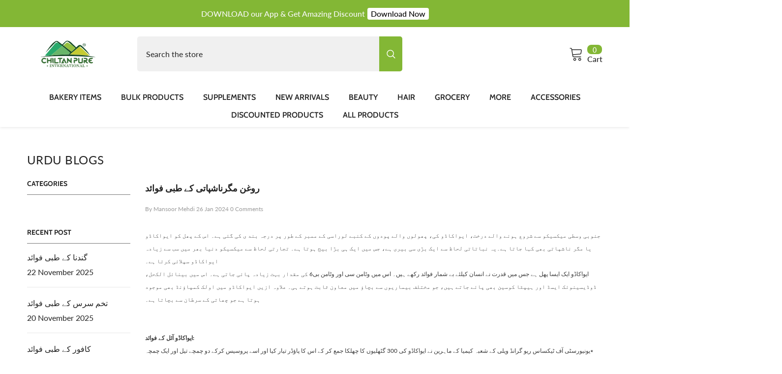

--- FILE ---
content_type: text/html; charset=utf-8
request_url: https://chiltanpure.com/blogs/urdu-blogs/%D8%B1%D9%88%D8%BA%D9%86-%D9%85%DA%AF%D8%B1%D9%86%D8%A7%D8%B4%D9%BE%D8%A7%D8%AA%DB%8C-%DA%A9%DB%92-%D8%B7%D8%A8%DB%8C-%D9%81%D9%88%D8%A7%D8%A6%D8%AF
body_size: 72236
content:
<!doctype html><html class="no-js" lang="en">
    <head>
        <meta charset="utf-8">
        <meta http-equiv="X-UA-Compatible" content="IE=edge">
        <meta name="viewport" content="width=device-width,initial-scale=1">
        <meta name="theme-color" content="">
        <link rel="canonical" href="https://chiltanpure.com/blogs/urdu-blogs/%d8%b1%d9%88%d8%ba%d9%86-%d9%85%da%af%d8%b1%d9%86%d8%a7%d8%b4%d9%be%d8%a7%d8%aa%db%8c-%da%a9%db%92-%d8%b7%d8%a8%db%8c-%d9%81%d9%88%d8%a7%d8%a6%d8%af" canonical-shop-url="https://chiltanpure.com/"><link rel="shortcut icon" href="//chiltanpure.com/cdn/shop/files/favicon__1_-removebg-preview_39a1293f-0975-461d-8b0b-457b16d2b976_32x32.png?v=1767336454" type="image/png"><link rel="preconnect" href="https://cdn.shopify.com" crossorigin>
        <title>روغن مگرناشپاتی کے طبی فوائد  &ndash; ChiltanPure</title><meta name="description" content="جنوبی وسطی میکسیکو سے شروع ہونے والے درخت، ایواکاڈو کی، پھولوں والے پودوں کے کنبے لوراسی کے ممبر کے طور پر درجہ بند ی کی گئی ہے۔ اس کے پھل کو ایواکاڈو یا مگر ناشپاتی بھی کہا جاتا ہے۔یہ نباتاتی لحاظ سے ایک بڑی سی بیری ہے، جس میں ایک ہی بڑا بیج ہوتا ہے۔ تجارتی لحاظ سے میکسیکو دنیا بھر میں سب سے زیادہ ایواکاڈو سپلائی کرتا">

<meta property="og:site_name" content="ChiltanPure">
<meta property="og:url" content="https://chiltanpure.com/blogs/urdu-blogs/%d8%b1%d9%88%d8%ba%d9%86-%d9%85%da%af%d8%b1%d9%86%d8%a7%d8%b4%d9%be%d8%a7%d8%aa%db%8c-%da%a9%db%92-%d8%b7%d8%a8%db%8c-%d9%81%d9%88%d8%a7%d8%a6%d8%af">
<meta property="og:title" content="روغن مگرناشپاتی کے طبی فوائد">
<meta property="og:type" content="article">
<meta property="og:description" content="جنوبی وسطی میکسیکو سے شروع ہونے والے درخت، ایواکاڈو کی، پھولوں والے پودوں کے کنبے لوراسی کے ممبر کے طور پر درجہ بند ی کی گئی ہے۔ اس کے پھل کو ایواکاڈو یا مگر ناشپاتی بھی کہا جاتا ہے۔یہ نباتاتی لحاظ سے ایک بڑی سی بیری ہے، جس میں ایک ہی بڑا بیج ہوتا ہے۔ تجارتی لحاظ سے میکسیکو دنیا بھر میں سب سے زیادہ ایواکاڈو سپلائی کرتا"><meta property="og:image" content="http://chiltanpure.com/cdn/shop/articles/roghn-mgrnashpati-k-tbi-foaed-480563.jpg?v=1706295383">
  <meta property="og:image:secure_url" content="https://chiltanpure.com/cdn/shop/articles/roghn-mgrnashpati-k-tbi-foaed-480563.jpg?v=1706295383">
  <meta property="og:image:width" content="1500">
  <meta property="og:image:height" content="1001"><meta name="twitter:site" content="@shopify"><meta name="twitter:card" content="summary_large_image">
<meta name="twitter:title" content="روغن مگرناشپاتی کے طبی فوائد">
<meta name="twitter:description" content="جنوبی وسطی میکسیکو سے شروع ہونے والے درخت، ایواکاڈو کی، پھولوں والے پودوں کے کنبے لوراسی کے ممبر کے طور پر درجہ بند ی کی گئی ہے۔ اس کے پھل کو ایواکاڈو یا مگر ناشپاتی بھی کہا جاتا ہے۔یہ نباتاتی لحاظ سے ایک بڑی سی بیری ہے، جس میں ایک ہی بڑا بیج ہوتا ہے۔ تجارتی لحاظ سے میکسیکو دنیا بھر میں سب سے زیادہ ایواکاڈو سپلائی کرتا">

        <script>window.performance && window.performance.mark && window.performance.mark('shopify.content_for_header.start');</script><meta name="google-site-verification" content="OQg3D5fRhXE5i1tANqEfwjo_0YQfnyQvhhXpl8s-oWE">
<meta id="shopify-digital-wallet" name="shopify-digital-wallet" content="/65005781208/digital_wallets/dialog">
<link rel="alternate" type="application/atom+xml" title="Feed" href="/blogs/urdu-blogs.atom" />
<script async="async" src="/checkouts/internal/preloads.js?locale=en-PK"></script>
<script id="shopify-features" type="application/json">{"accessToken":"70a0e71489cf1b64efe8a098b42a42f9","betas":["rich-media-storefront-analytics"],"domain":"chiltanpure.com","predictiveSearch":true,"shopId":65005781208,"locale":"en"}</script>
<script>var Shopify = Shopify || {};
Shopify.shop = "chiltanpure.myshopify.com";
Shopify.locale = "en";
Shopify.currency = {"active":"PKR","rate":"1.0"};
Shopify.country = "PK";
Shopify.theme = {"name":" ella-6-7-6-theme-source Latest","id":155950973144,"schema_name":"Ella","schema_version":"6.7.6","theme_store_id":null,"role":"main"};
Shopify.theme.handle = "null";
Shopify.theme.style = {"id":null,"handle":null};
Shopify.cdnHost = "chiltanpure.com/cdn";
Shopify.routes = Shopify.routes || {};
Shopify.routes.root = "/";</script>
<script type="module">!function(o){(o.Shopify=o.Shopify||{}).modules=!0}(window);</script>
<script>!function(o){function n(){var o=[];function n(){o.push(Array.prototype.slice.apply(arguments))}return n.q=o,n}var t=o.Shopify=o.Shopify||{};t.loadFeatures=n(),t.autoloadFeatures=n()}(window);</script>
<script id="shop-js-analytics" type="application/json">{"pageType":"article"}</script>
<script defer="defer" async type="module" src="//chiltanpure.com/cdn/shopifycloud/shop-js/modules/v2/client.init-shop-cart-sync_BdyHc3Nr.en.esm.js"></script>
<script defer="defer" async type="module" src="//chiltanpure.com/cdn/shopifycloud/shop-js/modules/v2/chunk.common_Daul8nwZ.esm.js"></script>
<script type="module">
  await import("//chiltanpure.com/cdn/shopifycloud/shop-js/modules/v2/client.init-shop-cart-sync_BdyHc3Nr.en.esm.js");
await import("//chiltanpure.com/cdn/shopifycloud/shop-js/modules/v2/chunk.common_Daul8nwZ.esm.js");

  window.Shopify.SignInWithShop?.initShopCartSync?.({"fedCMEnabled":true,"windoidEnabled":true});

</script>
<script>(function() {
  var isLoaded = false;
  function asyncLoad() {
    if (isLoaded) return;
    isLoaded = true;
    var urls = ["https:\/\/suite.mercantileapps.com\/tracking\/mas_bannerlink.js?shop=chiltanpure.myshopify.com","https:\/\/d23dclunsivw3h.cloudfront.net\/redirect-app.js?shop=chiltanpure.myshopify.com","https:\/\/cdn.wheelio-app.com\/app\/index.min.js?version=20251118080645537\u0026shop=chiltanpure.myshopify.com","https:\/\/loox.io\/widget\/VkWI2FcZLT\/loox.1668852373446.js?shop=chiltanpure.myshopify.com","https:\/\/cdn-app.cart-bot.net\/public\/js\/append.js?shop=chiltanpure.myshopify.com","https:\/\/d1639lhkj5l89m.cloudfront.net\/js\/storefront\/uppromote.js?shop=chiltanpure.myshopify.com","https:\/\/storage.nfcube.com\/instafeed-48fe3a32f882a85932ca21fb9b999990.js?shop=chiltanpure.myshopify.com"];
    for (var i = 0; i < urls.length; i++) {
      var s = document.createElement('script');
      s.type = 'text/javascript';
      s.async = true;
      s.src = urls[i];
      var x = document.getElementsByTagName('script')[0];
      x.parentNode.insertBefore(s, x);
    }
  };
  if(window.attachEvent) {
    window.attachEvent('onload', asyncLoad);
  } else {
    window.addEventListener('load', asyncLoad, false);
  }
})();</script>
<script id="__st">var __st={"a":65005781208,"offset":18000,"reqid":"37bb4b20-8477-4596-969a-59ee69853f50-1769007356","pageurl":"chiltanpure.com\/blogs\/urdu-blogs\/%D8%B1%D9%88%D8%BA%D9%86-%D9%85%DA%AF%D8%B1%D9%86%D8%A7%D8%B4%D9%BE%D8%A7%D8%AA%DB%8C-%DA%A9%DB%92-%D8%B7%D8%A8%DB%8C-%D9%81%D9%88%D8%A7%D8%A6%D8%AF","s":"articles-589339328728","u":"78b44e82609c","p":"article","rtyp":"article","rid":589339328728};</script>
<script>window.ShopifyPaypalV4VisibilityTracking = true;</script>
<script id="captcha-bootstrap">!function(){'use strict';const t='contact',e='account',n='new_comment',o=[[t,t],['blogs',n],['comments',n],[t,'customer']],c=[[e,'customer_login'],[e,'guest_login'],[e,'recover_customer_password'],[e,'create_customer']],r=t=>t.map((([t,e])=>`form[action*='/${t}']:not([data-nocaptcha='true']) input[name='form_type'][value='${e}']`)).join(','),a=t=>()=>t?[...document.querySelectorAll(t)].map((t=>t.form)):[];function s(){const t=[...o],e=r(t);return a(e)}const i='password',u='form_key',d=['recaptcha-v3-token','g-recaptcha-response','h-captcha-response',i],f=()=>{try{return window.sessionStorage}catch{return}},m='__shopify_v',_=t=>t.elements[u];function p(t,e,n=!1){try{const o=window.sessionStorage,c=JSON.parse(o.getItem(e)),{data:r}=function(t){const{data:e,action:n}=t;return t[m]||n?{data:e,action:n}:{data:t,action:n}}(c);for(const[e,n]of Object.entries(r))t.elements[e]&&(t.elements[e].value=n);n&&o.removeItem(e)}catch(o){console.error('form repopulation failed',{error:o})}}const l='form_type',E='cptcha';function T(t){t.dataset[E]=!0}const w=window,h=w.document,L='Shopify',v='ce_forms',y='captcha';let A=!1;((t,e)=>{const n=(g='f06e6c50-85a8-45c8-87d0-21a2b65856fe',I='https://cdn.shopify.com/shopifycloud/storefront-forms-hcaptcha/ce_storefront_forms_captcha_hcaptcha.v1.5.2.iife.js',D={infoText:'Protected by hCaptcha',privacyText:'Privacy',termsText:'Terms'},(t,e,n)=>{const o=w[L][v],c=o.bindForm;if(c)return c(t,g,e,D).then(n);var r;o.q.push([[t,g,e,D],n]),r=I,A||(h.body.append(Object.assign(h.createElement('script'),{id:'captcha-provider',async:!0,src:r})),A=!0)});var g,I,D;w[L]=w[L]||{},w[L][v]=w[L][v]||{},w[L][v].q=[],w[L][y]=w[L][y]||{},w[L][y].protect=function(t,e){n(t,void 0,e),T(t)},Object.freeze(w[L][y]),function(t,e,n,w,h,L){const[v,y,A,g]=function(t,e,n){const i=e?o:[],u=t?c:[],d=[...i,...u],f=r(d),m=r(i),_=r(d.filter((([t,e])=>n.includes(e))));return[a(f),a(m),a(_),s()]}(w,h,L),I=t=>{const e=t.target;return e instanceof HTMLFormElement?e:e&&e.form},D=t=>v().includes(t);t.addEventListener('submit',(t=>{const e=I(t);if(!e)return;const n=D(e)&&!e.dataset.hcaptchaBound&&!e.dataset.recaptchaBound,o=_(e),c=g().includes(e)&&(!o||!o.value);(n||c)&&t.preventDefault(),c&&!n&&(function(t){try{if(!f())return;!function(t){const e=f();if(!e)return;const n=_(t);if(!n)return;const o=n.value;o&&e.removeItem(o)}(t);const e=Array.from(Array(32),(()=>Math.random().toString(36)[2])).join('');!function(t,e){_(t)||t.append(Object.assign(document.createElement('input'),{type:'hidden',name:u})),t.elements[u].value=e}(t,e),function(t,e){const n=f();if(!n)return;const o=[...t.querySelectorAll(`input[type='${i}']`)].map((({name:t})=>t)),c=[...d,...o],r={};for(const[a,s]of new FormData(t).entries())c.includes(a)||(r[a]=s);n.setItem(e,JSON.stringify({[m]:1,action:t.action,data:r}))}(t,e)}catch(e){console.error('failed to persist form',e)}}(e),e.submit())}));const S=(t,e)=>{t&&!t.dataset[E]&&(n(t,e.some((e=>e===t))),T(t))};for(const o of['focusin','change'])t.addEventListener(o,(t=>{const e=I(t);D(e)&&S(e,y())}));const B=e.get('form_key'),M=e.get(l),P=B&&M;t.addEventListener('DOMContentLoaded',(()=>{const t=y();if(P)for(const e of t)e.elements[l].value===M&&p(e,B);[...new Set([...A(),...v().filter((t=>'true'===t.dataset.shopifyCaptcha))])].forEach((e=>S(e,t)))}))}(h,new URLSearchParams(w.location.search),n,t,e,['guest_login'])})(!0,!0)}();</script>
<script integrity="sha256-4kQ18oKyAcykRKYeNunJcIwy7WH5gtpwJnB7kiuLZ1E=" data-source-attribution="shopify.loadfeatures" defer="defer" src="//chiltanpure.com/cdn/shopifycloud/storefront/assets/storefront/load_feature-a0a9edcb.js" crossorigin="anonymous"></script>
<script data-source-attribution="shopify.dynamic_checkout.dynamic.init">var Shopify=Shopify||{};Shopify.PaymentButton=Shopify.PaymentButton||{isStorefrontPortableWallets:!0,init:function(){window.Shopify.PaymentButton.init=function(){};var t=document.createElement("script");t.src="https://chiltanpure.com/cdn/shopifycloud/portable-wallets/latest/portable-wallets.en.js",t.type="module",document.head.appendChild(t)}};
</script>
<script data-source-attribution="shopify.dynamic_checkout.buyer_consent">
  function portableWalletsHideBuyerConsent(e){var t=document.getElementById("shopify-buyer-consent"),n=document.getElementById("shopify-subscription-policy-button");t&&n&&(t.classList.add("hidden"),t.setAttribute("aria-hidden","true"),n.removeEventListener("click",e))}function portableWalletsShowBuyerConsent(e){var t=document.getElementById("shopify-buyer-consent"),n=document.getElementById("shopify-subscription-policy-button");t&&n&&(t.classList.remove("hidden"),t.removeAttribute("aria-hidden"),n.addEventListener("click",e))}window.Shopify?.PaymentButton&&(window.Shopify.PaymentButton.hideBuyerConsent=portableWalletsHideBuyerConsent,window.Shopify.PaymentButton.showBuyerConsent=portableWalletsShowBuyerConsent);
</script>
<script data-source-attribution="shopify.dynamic_checkout.cart.bootstrap">document.addEventListener("DOMContentLoaded",(function(){function t(){return document.querySelector("shopify-accelerated-checkout-cart, shopify-accelerated-checkout")}if(t())Shopify.PaymentButton.init();else{new MutationObserver((function(e,n){t()&&(Shopify.PaymentButton.init(),n.disconnect())})).observe(document.body,{childList:!0,subtree:!0})}}));
</script>
<script id="sections-script" data-sections="header-navigation-vertical-menu,header-mobile" defer="defer" src="//chiltanpure.com/cdn/shop/t/37/compiled_assets/scripts.js?v=10286"></script>
<script>window.performance && window.performance.mark && window.performance.mark('shopify.content_for_header.end');</script>
        <style>
        
        
        

        @font-face { font-display: swap;
  font-family: Lato;
  font-weight: 400;
  font-style: normal;
  src: url("//chiltanpure.com/cdn/fonts/lato/lato_n4.c3b93d431f0091c8be23185e15c9d1fee1e971c5.woff2") format("woff2"),
       url("//chiltanpure.com/cdn/fonts/lato/lato_n4.d5c00c781efb195594fd2fd4ad04f7882949e327.woff") format("woff");
}

        @font-face { font-display: swap;
  font-family: Lato;
  font-weight: 500;
  font-style: normal;
  src: url("//chiltanpure.com/cdn/fonts/lato/lato_n5.b2fec044fbe05725e71d90882e5f3b21dae2efbd.woff2") format("woff2"),
       url("//chiltanpure.com/cdn/fonts/lato/lato_n5.f25a9a5c73ff9372e69074488f99e8ac702b5447.woff") format("woff");
}

        @font-face { font-display: swap;
  font-family: Lato;
  font-weight: 600;
  font-style: normal;
  src: url("//chiltanpure.com/cdn/fonts/lato/lato_n6.38d0e3b23b74a60f769c51d1df73fac96c580d59.woff2") format("woff2"),
       url("//chiltanpure.com/cdn/fonts/lato/lato_n6.3365366161bdcc36a3f97cfbb23954d8c4bf4079.woff") format("woff");
}

        @font-face { font-display: swap;
  font-family: Lato;
  font-weight: 700;
  font-style: normal;
  src: url("//chiltanpure.com/cdn/fonts/lato/lato_n7.900f219bc7337bc57a7a2151983f0a4a4d9d5dcf.woff2") format("woff2"),
       url("//chiltanpure.com/cdn/fonts/lato/lato_n7.a55c60751adcc35be7c4f8a0313f9698598612ee.woff") format("woff");
}


        
            
            
            
            
            @font-face { font-display: swap;
  font-family: Cabin;
  font-weight: 400;
  font-style: normal;
  src: url("//chiltanpure.com/cdn/fonts/cabin/cabin_n4.cefc6494a78f87584a6f312fea532919154f66fe.woff2") format("woff2"),
       url("//chiltanpure.com/cdn/fonts/cabin/cabin_n4.8c16611b00f59d27f4b27ce4328dfe514ce77517.woff") format("woff");
}

            @font-face { font-display: swap;
  font-family: Cabin;
  font-weight: 500;
  font-style: normal;
  src: url("//chiltanpure.com/cdn/fonts/cabin/cabin_n5.0250ac238cfbbff14d3c16fcc89f227ca95d5c6f.woff2") format("woff2"),
       url("//chiltanpure.com/cdn/fonts/cabin/cabin_n5.46470cf25a90d766aece73a31a42bfd8ef7a470b.woff") format("woff");
}

            @font-face { font-display: swap;
  font-family: Cabin;
  font-weight: 600;
  font-style: normal;
  src: url("//chiltanpure.com/cdn/fonts/cabin/cabin_n6.c6b1e64927bbec1c65aab7077888fb033480c4f7.woff2") format("woff2"),
       url("//chiltanpure.com/cdn/fonts/cabin/cabin_n6.6c2e65d54c893ad9f1390da3b810b8e6cf976a4f.woff") format("woff");
}

            @font-face { font-display: swap;
  font-family: Cabin;
  font-weight: 700;
  font-style: normal;
  src: url("//chiltanpure.com/cdn/fonts/cabin/cabin_n7.255204a342bfdbc9ae2017bd4e6a90f8dbb2f561.woff2") format("woff2"),
       url("//chiltanpure.com/cdn/fonts/cabin/cabin_n7.e2afa22a0d0f4b64da3569c990897429d40ff5c0.woff") format("woff");
}


                  :root {
        --font-family-1: Lato,sans-serif;
        --font-family-2: Cabin,sans-serif;

        /* Settings Body */--font-body-family: Lato,sans-serif;--font-body-size: 16px;--font-body-weight: 400;--body-line-height: 26px;--body-letter-spacing: 0;

        /* Settings Heading */--font-heading-family: Cabin,sans-serif;--font-heading-size: 30px;--font-heading-weight: 400;--font-heading-style: normal;--heading-line-height: 44px;--heading-letter-spacing: 0;--heading-text-transform: uppercase;--heading-border-height: 2px;

        /* Menu Lv1 */--font-menu-lv1-family: Cabin,sans-serif;--font-menu-lv1-size: 16px;--font-menu-lv1-weight: 600;--menu-lv1-line-height: 24px;--menu-lv1-letter-spacing: 0;--menu-lv1-text-transform: uppercase;

        /* Menu Lv2 */--font-menu-lv2-family: Lato,sans-serif;--font-menu-lv2-size: 14px;--font-menu-lv2-weight: 400;--menu-lv2-line-height: 24px;--menu-lv2-letter-spacing: 0;--menu-lv2-text-transform: capitalize;

        /* Menu Lv3 */--font-menu-lv3-family: Lato,sans-serif;--font-menu-lv3-size: 14px;--font-menu-lv3-weight: 400;--menu-lv3-line-height: 24px;--menu-lv3-letter-spacing: 0;--menu-lv3-text-transform: capitalize;

        /* Mega Menu Lv2 */--font-mega-menu-lv2-family: Lato,sans-serif;--font-mega-menu-lv2-size: 14px;--font-mega-menu-lv2-weight: 700;--font-mega-menu-lv2-style: italic;--mega-menu-lv2-line-height: 24px;--mega-menu-lv2-letter-spacing: 0;--mega-menu-lv2-text-transform: uppercase;

        /* Mega Menu Lv3 */--font-mega-menu-lv3-family: Lato,sans-serif;--font-mega-menu-lv3-size: 14px;--font-mega-menu-lv3-weight: 400;--mega-menu-lv3-line-height: 24px;--mega-menu-lv3-letter-spacing: 0;--mega-menu-lv3-text-transform: capitalize;

        /* Product Card Title */--product-title-font: Cabin,sans-serif;--product-title-font-size : 20px;--product-title-font-weight : 500;--product-title-line-height: 30px;--product-title-letter-spacing: 0;--product-title-line-text : 3;--product-title-text-transform : capitalize;--product-title-margin-bottom: 4px;

        /* Product Card Vendor */--product-vendor-font: Cabin,sans-serif;--product-vendor-font-size : 16px;--product-vendor-font-weight : 500;--product-vendor-font-style : normal;--product-vendor-line-height: 40px;--product-vendor-letter-spacing: .02em;--product-vendor-text-transform : capitalize;--product-vendor-margin-bottom: 9px;--product-vendor-margin-top: 0px;

        /* Product Card Price */--product-price-font: Cabin,sans-serif;--product-price-font-size : 14px;--product-price-font-weight : 500;--product-price-line-height: 36px;--product-price-letter-spacing: 0;--product-price-margin-top: 0px;--product-price-margin-bottom: 13px;

        /* Product Card Badge */--badge-font: Cabin,sans-serif;--badge-font-size : 16px;--badge-font-weight : 400;--badge-text-transform : uppercase;--badge-letter-spacing: .02em;--badge-line-height: 28px;--badge-border-radius: 4px;--badge-padding-top: 0px;--badge-padding-bottom: 0px;--badge-padding-left-right: 10px;--badge-postion-top: 20px;--badge-postion-left-right: 20px;

        /* Product Quickview */
        --product-quickview-font-size : 12px; --product-quickview-line-height: 23px; --product-quickview-border-radius: 1px; --product-quickview-padding-top: 0px; --product-quickview-padding-bottom: 0px; --product-quickview-padding-left-right: 7px; --product-quickview-sold-out-product: #e95144;--product-quickview-box-shadow: none;/* Blog Card Tile */--blog-title-font: Cabin,sans-serif;--blog-title-font-size : 20px; --blog-title-font-weight : 500; --blog-title-line-height: 30px; --blog-title-letter-spacing: 0; --blog-title-text-transform : uppercase;

        /* Blog Card Info (Date, Author) */--blog-info-font: Lato,sans-serif;--blog-info-font-size : 14px; --blog-info-font-weight : 400; --blog-info-line-height: 20px; --blog-info-letter-spacing: ; --blog-info-text-transform : none;

        /* Button 1 */--btn-1-font-family: Cabin,sans-serif;--btn-1-font-size: 18px; --btn-1-font-weight: 600; --btn-1-text-transform: uppercase; --btn-1-line-height: 26px; --btn-1-letter-spacing: 0; --btn-1-text-align: center; --btn-1-border-radius: 8px; --btn-1-border-width: 1px; --btn-1-border-style: solid; --btn-1-padding-top: 11px; --btn-1-padding-bottom: 12px; --btn-1-horizontal-length: 0px; --btn-1-vertical-length: 0px; --btn-1-blur-radius: 0px; --btn-1-spread: 0px;
        --btn-1-all-bg-opacity-hover: rgba(0, 0, 0, 0.5);--btn-1-inset: ;/* Button 2 */--btn-2-font-family: Lato,sans-serif;--btn-2-font-size: 16px; --btn-2-font-weight: 500; --btn-2-text-transform: uppercase; --btn-2-line-height: 24px; --btn-2-letter-spacing: 0; --btn-2-text-align: center; --btn-2-border-radius: 4px; --btn-2-border-width: 1px; --btn-2-border-style: solid; --btn-2-padding-top: 13px; --btn-2-padding-bottom: 13px; --btn-2-horizontal-length: 0px; --btn-2-vertical-length: 0px; --btn-2-blur-radius: 0px; --btn-2-spread: 0px;
        --btn-2-all-bg-opacity-hover: rgba(0, 0, 0, 0.5);--btn-2-inset: ;/* Button 3 */--btn-3-font-family: Cabin,sans-serif;--btn-3-font-size: 15px; --btn-3-font-weight: 600; --btn-3-text-transform: uppercase; --btn-3-line-height: 26px; --btn-3-letter-spacing: 0; --btn-3-text-align: center; --btn-3-border-radius: 8px; --btn-3-border-width: 1px; --btn-3-border-style: solid; --btn-3-padding-top: 12px; --btn-3-padding-bottom: 12px; --btn-3-horizontal-length: 0px; --btn-3-vertical-length: 0px; --btn-3-blur-radius: 0px; --btn-3-spread: 0px;
        --btn-3-all-bg-opacity: rgba(0, 0, 0, 0.1);--btn-3-all-bg-opacity-hover: rgba(0, 0, 0, 0.1);--btn-3-inset: ;/* Footer Heading */--footer-heading-font-family: Lato,sans-serif;--footer-heading-font-size : 16px; --footer-heading-font-weight : 700; --footer-heading-line-height : 28px; --footer-heading-letter-spacing : 0; --footer-heading-text-transform : uppercase;

        /* Footer Link */--footer-link-font-family: Lato,sans-serif;--footer-link-font-size : 14px; --footer-link-font-weight : ; --footer-link-line-height : 35px; --footer-link-letter-spacing : 0; --footer-link-text-transform : capitalize;

        /* Page Title */--font-page-title-family: Lato,sans-serif;--font-page-title-size: 24px; --font-page-title-weight: 400; --font-page-title-style: normal; --page-title-line-height: 20px; --page-title-letter-spacing: .02em; --page-title-text-transform: uppercase;

        /* Font Product Tab Title */
        --font-tab-type-1: Lato,sans-serif; --font-tab-type-2: Cabin,sans-serif;

        /* Text Size */
        --text-size-font-size : 10px; --text-size-font-weight : 400; --text-size-line-height : 22px; --text-size-letter-spacing : 0; --text-size-text-transform : uppercase; --text-size-color : #787878;

        /* Font Weight */
        --font-weight-normal: 400; --font-weight-medium: 500; --font-weight-semibold: 600; --font-weight-bold: 700; --font-weight-bolder: 800; --font-weight-black: 900;

        /* Radio Button */
        --form-label-checkbox-before-bg: #fff; --form-label-checkbox-before-border: #cecece; --form-label-checkbox-before-bg-checked: #000;

        /* Conatiner */
        --body-custom-width-container: 1600px;

        /* Layout Boxed */
        --color-background-layout-boxed: #f8f8f8;/* Arrow */
        --position-horizontal-slick-arrow: -70px;

        /* General Color*/
        --color-text: #232323; --color-text2: #232323; --color-global: #232323; --color-white: #FFFFFF; --color-grey: #868686; --color-black: #202020; --color-base-text-rgb: 35, 35, 35; --color-base-text2-rgb: 35, 35, 35; --color-background: #ffffff; --color-background-rgb: 255, 255, 255; --color-background-overylay: rgba(255, 255, 255, 0.9); --color-base-accent-text: ; --color-base-accent-1: ; --color-base-accent-2: ; --color-link: #232323; --color-link-hover: #232323; --color-error: #D93333; --color-error-bg: #FCEEEE; --color-success: #5A5A5A; --color-success-bg: #DFF0D8; --color-info: #202020; --color-info-bg: #FFF2DD; --color-link-underline: rgba(35, 35, 35, 0.5); --color-breadcrumb: #999999; --colors-breadcrumb-hover: #232323;--colors-breadcrumb-active: #999999; --border-global: #e6e6e6; --bg-global: #fafafa; --bg-planceholder: #fafafa; --color-warning: #fff; --bg-warning: #e0b252; --color-background-10 : #e9e9e9; --color-background-20 : #d3d3d3; --color-background-30 : #bdbdbd; --color-background-50 : #919191; --color-background-global : #919191;

        /* Arrow Color */
        --arrow-color: #232323; --arrow-background-color: #fff; --arrow-border-color: #e0e0e0;--arrow-color-hover: #ffffff;--arrow-background-color-hover: #232323;--arrow-border-color-hover: #232323;--arrow-width: 63px;--arrow-height: 63px;--arrow-size: 60px;--arrow-size-icon: 28px;--arrow-border-radius: 8px;--arrow-border-width: 1px;--arrow-width-half: -31px;

        /* Pagination Color */
        --pagination-item-color: #3c3c3c; --pagination-item-color-active: #3c3c3c; --pagination-item-bg-color: #fff;--pagination-item-bg-color-active: #fff;--pagination-item-border-color: #fff;--pagination-item-border-color-active: #3c3c3c;--pagination-arrow-color: #3c3c3c;--pagination-arrow-color-active: #3c3c3c;--pagination-arrow-bg-color: #fff;--pagination-arrow-bg-color-active: #fff;--pagination-arrow-border-color: #fff;--pagination-arrow-border-color-active: #fff;

        /* Dots Color */
        --dots-color: rgba(0,0,0,0);--dots-border-color: #525252;--dots-color-active: #262626;--dots-border-color-active: #525252;--dots-style2-background-opacity: #00000050;--dots-width: 10px;--dots-height: 10px;

        /* Button Color */
        --btn-1-color: #FFFFFF;--btn-1-bg: #83b735;--btn-1-border: #83b735;--btn-1-color-hover: #83b735;--btn-1-bg-hover: #ffffff;--btn-1-border-hover: #83b735;
        --btn-2-color: #fff;--btn-2-bg: #83b735;--btn-2-border: #83b735;--btn-2-color-hover: #FFFFFF;--btn-2-bg-hover: #83b735;--btn-2-border-hover: #83b735;
        --btn-3-color: #FFFFFF;--btn-3-bg: #e9514b;--btn-3-border: #e9514b;--btn-3-color-hover: #ffffff;--btn-3-bg-hover: #e9514b;--btn-3-border-hover: #e9514b;
        --anchor-transition: all ease .3s;--bg-white: #ffffff;--bg-black: #000000;--bg-grey: #808080;--icon: var(--color-text);--text-cart: #3c3c3c;--duration-short: 100ms;--duration-default: 350ms;--duration-long: 500ms;--form-input-bg: #ffffff;--form-input-border: #c7c7c7;--form-input-color: #232323;--form-input-placeholder: #868686;--form-label: #232323;

        --new-badge-color: #ffffff;--new-badge-bg: #d12442;--sale-badge-color: #ffffff;--sale-badge-bg: #d92d2d;--sold-out-badge-color: #ffffff;--sold-out-badge-bg: #c1c1c1;--custom-badge-color: #ffffff;--custom-badge-bg: #ec5a26;--bundle-badge-color: #ffffff;--bundle-badge-bg: #232323;
        
        --product-title-color : #262626;--product-title-color-hover : #83b735;--product-vendor-color : #232323;--product-price-color : #262626;--product-sale-price-color : #f42b23;--product-compare-price-color : #6f6f6f;--product-countdown-color : #f8f8f8;--product-countdown-bg-color : #ffffff;

        --product-swatch-border : #cbcbcb;--product-swatch-border-active : #232323;--product-swatch-width : 40px;--product-swatch-height : 40px;--product-swatch-border-radius : 0px;--product-swatch-color-width : 40px;--product-swatch-color-height : 40px;--product-swatch-color-border-radius : 20px;

        --product-wishlist-color : #000000;--product-wishlist-bg : #fff;--product-wishlist-border : transparent;--product-wishlist-color-added : #ffffff;--product-wishlist-bg-added : #d12442;--product-wishlist-border-added : transparent;--product-compare-color : #000000;--product-compare-bg : #FFFFFF;--product-compare-color-added : #D12442; --product-compare-bg-added : #FFFFFF; --product-hot-stock-text-color : #d62828; --product-quick-view-color : #000000; --product-cart-image-fit : contain; --product-title-variant-font-size: 16px;--button-left-right-padding: 0px;--product-quick-view-bg : #fff;--product-quick-view-bg-above-button: rgba(255, 255, 255, 0.7);--product-quick-view-color-hover : #fff;--product-quick-view-bg-hover : #0088a0;--product-action-color : #FFFFFF;--product-action-bg : #83b735;--product-action-border : #83b735;--product-action-color-hover : #FFFFFF;--product-action-bg-hover : #83b735;--product-action-border-hover : rgba(0,0,0,0);

        /* Multilevel Category Filter */
        --color-label-multiLevel-categories: #232323;--bg-label-multiLevel-categories: #fff;--color-button-multiLevel-categories: #fff;--bg-button-multiLevel-categories: linear-gradient(90deg, rgba(236, 97, 49, 1), rgba(231, 51, 79, 1) 100%);--border-button-multiLevel-categories: #ff736b;--hover-color-button-multiLevel-categories: #fff;--hover-bg-button-multiLevel-categories: linear-gradient(90deg, rgba(236, 97, 49, 1), rgba(231, 51, 79, 1) 100%);--cart-item-bg : #ffffff;--cart-item-border : #e8e8e8;--cart-item-border-width : 1px;--cart-item-border-style : solid;--w-product-swatch-custom: 30px;--h-product-swatch-custom: 30px;--w-product-swatch-custom-mb: 20px;--h-product-swatch-custom-mb: 20px;--font-size-product-swatch-more: 12px;--swatch-border : #cbcbcb;--swatch-border-active : #232323;

        --variant-size: #232323;--variant-size-border: #e7e7e7;--variant-size-bg: #ffffff;--variant-size-hover: #ffffff;--variant-size-border-hover: #232323;--variant-size-bg-hover: #232323;--variant-bg : #ffffff; --variant-color : #232323; --variant-bg-active : #ffffff; --variant-color-active : #232323;

        --fontsize-text-social: 12px;
        --page-content-distance: 64px;--sidebar-content-distance: 40px;--button-transition-ease: cubic-bezier(.25,.46,.45,.94);

        /* Loading Spinner Color */
        --spinner-top-color: #fc0; --spinner-right-color: #4dd4c6; --spinner-bottom-color: #f00; --spinner-left-color: #f6f6f6;

        /* Product Card Marquee */
        --product-marquee-background-color: ;--product-marquee-text-color: #FFFFFF;--product-marquee-text-size: 14px;--product-marquee-text-mobile-size: 14px;--product-marquee-text-weight: 400;--product-marquee-text-transform: none;--product-marquee-text-style: italic;--product-marquee-speed: ; --product-marquee-line-height: calc(var(--product-marquee-text-mobile-size) * 1.5);
    }
</style>
        <link href="//chiltanpure.com/cdn/shop/t/37/assets/base.css?v=29392936966487410861768996354" rel="stylesheet" type="text/css" media="all" /><link href="//chiltanpure.com/cdn/shop/t/37/assets/fade-up-animation.css?v=148448505227430981271764237751" rel="stylesheet" type="text/css" media="all" /><link href="//chiltanpure.com/cdn/shop/t/37/assets/animated.css?v=91884483947907798981764237671" rel="stylesheet" type="text/css" media="all" />
<link href="//chiltanpure.com/cdn/shop/t/37/assets/component-card.css?v=106445362478704987971768987376" rel="stylesheet" type="text/css" media="all" />
<link href="//chiltanpure.com/cdn/shop/t/37/assets/component-loading-overlay.css?v=26723411978098876071764237711" rel="stylesheet" type="text/css" media="all" />
<link href="//chiltanpure.com/cdn/shop/t/37/assets/component-loading-banner.css?v=23751737841716112591764237711" rel="stylesheet" type="text/css" media="all" />
<link href="//chiltanpure.com/cdn/shop/t/37/assets/component-quick-cart.css?v=85216047258904419931764237728" rel="stylesheet" type="text/css" media="all" />
<link rel="stylesheet" href="//chiltanpure.com/cdn/shop/t/37/assets/vendor.css?v=164616260963476715651764237798" media="print" onload="this.media='all'">
<noscript><link href="//chiltanpure.com/cdn/shop/t/37/assets/vendor.css?v=164616260963476715651764237798" rel="stylesheet" type="text/css" media="all" /></noscript>


	<link href="//chiltanpure.com/cdn/shop/t/37/assets/component-card-02.css?v=64026932476372471371764237684" rel="stylesheet" type="text/css" media="all" />


<link href="//chiltanpure.com/cdn/shop/t/37/assets/component-predictive-search.css?v=173460233946013614451764237720" rel="stylesheet" type="text/css" media="all" /><link rel="stylesheet" href="//chiltanpure.com/cdn/shop/t/37/assets/component-product-form.css?v=28872783860719307291764237723" media="print" onload="this.media='all'">
	<link rel="stylesheet" href="//chiltanpure.com/cdn/shop/t/37/assets/component-price.css?v=35566064389579847991764237721" media="print" onload="this.media='all'">
	<link rel="stylesheet" href="//chiltanpure.com/cdn/shop/t/37/assets/component-badge.css?v=97907120567370036051764237680" media="print" onload="this.media='all'">
	<link rel="stylesheet" href="//chiltanpure.com/cdn/shop/t/37/assets/component-rte.css?v=63702617831065942891764237732" media="print" onload="this.media='all'">
	<link rel="stylesheet" href="//chiltanpure.com/cdn/shop/t/37/assets/component-share.css?v=143176046425114009521764237734" media="print" onload="this.media='all'"><link rel="stylesheet" href="//chiltanpure.com/cdn/shop/t/37/assets/component-newsletter.css?v=93243441050576780161764237718" media="print" onload="this.media='all'">
<link rel="stylesheet" href="//chiltanpure.com/cdn/shop/t/37/assets/component-slider.css?v=18320497342874123791764237735" media="print" onload="this.media='all'">
<link rel="stylesheet" href="//chiltanpure.com/cdn/shop/t/37/assets/component-list-social.css?v=160160302884525886651764237710" media="print" onload="this.media='all'"><noscript><link href="//chiltanpure.com/cdn/shop/t/37/assets/component-product-form.css?v=28872783860719307291764237723" rel="stylesheet" type="text/css" media="all" /></noscript>
	<noscript><link href="//chiltanpure.com/cdn/shop/t/37/assets/component-price.css?v=35566064389579847991764237721" rel="stylesheet" type="text/css" media="all" /></noscript>
	<noscript><link href="//chiltanpure.com/cdn/shop/t/37/assets/component-badge.css?v=97907120567370036051764237680" rel="stylesheet" type="text/css" media="all" /></noscript>
	<noscript><link href="//chiltanpure.com/cdn/shop/t/37/assets/component-rte.css?v=63702617831065942891764237732" rel="stylesheet" type="text/css" media="all" /></noscript>
	<noscript><link href="//chiltanpure.com/cdn/shop/t/37/assets/component-share.css?v=143176046425114009521764237734" rel="stylesheet" type="text/css" media="all" /></noscript><noscript><link href="//chiltanpure.com/cdn/shop/t/37/assets/component-newsletter.css?v=93243441050576780161764237718" rel="stylesheet" type="text/css" media="all" /></noscript>
<noscript><link href="//chiltanpure.com/cdn/shop/t/37/assets/component-slider.css?v=18320497342874123791764237735" rel="stylesheet" type="text/css" media="all" /></noscript>
<noscript><link href="//chiltanpure.com/cdn/shop/t/37/assets/component-list-social.css?v=160160302884525886651764237710" rel="stylesheet" type="text/css" media="all" /></noscript>

<style type="text/css">
	.nav-title-mobile {display: none;}.list-menu--disclosure{display: none;position: absolute;min-width: 100%;width: 22rem;background-color: var(--bg-white);box-shadow: 0 1px 4px 0 rgb(0 0 0 / 15%);padding: 5px 0 5px 20px;opacity: 0;visibility: visible;pointer-events: none;transition: opacity var(--duration-default) ease, transform var(--duration-default) ease;}.list-menu--disclosure-2{margin-left: calc(100% - 15px);z-index: 2;top: -5px;}.list-menu--disclosure:focus {outline: none;}.list-menu--disclosure.localization-selector {max-height: 18rem;overflow: auto;width: 10rem;padding: 0.5rem;}.js menu-drawer > details > summary::before, .js menu-drawer > details[open]:not(.menu-opening) > summary::before {content: '';position: absolute;cursor: default;width: 100%;height: calc(100vh - 100%);height: calc(var(--viewport-height, 100vh) - (var(--header-bottom-position, 100%)));top: 100%;left: 0;background: var(--color-foreground-50);opacity: 0;visibility: hidden;z-index: 2;transition: opacity var(--duration-default) ease,visibility var(--duration-default) ease;}menu-drawer > details[open] > summary::before {visibility: visible;opacity: 1;}.menu-drawer {position: absolute;transform: translateX(-100%);visibility: hidden;z-index: 3;left: 0;top: 100%;width: 100%;max-width: calc(100vw - 4rem);padding: 0;border: 0.1rem solid var(--color-background-10);border-left: 0;border-bottom: 0;background-color: var(--bg-white);overflow-x: hidden;}.js .menu-drawer {height: calc(100vh - 100%);height: calc(var(--viewport-height, 100vh) - (var(--header-bottom-position, 100%)));}.js details[open] > .menu-drawer, .js details[open] > .menu-drawer__submenu {transition: transform var(--duration-default) ease, visibility var(--duration-default) ease;}.no-js details[open] > .menu-drawer, .js details[open].menu-opening > .menu-drawer, details[open].menu-opening > .menu-drawer__submenu {transform: translateX(0);visibility: visible;}@media screen and (min-width: 750px) {.menu-drawer {width: 40rem;}.no-js .menu-drawer {height: auto;}}.menu-drawer__inner-container {position: relative;height: 100%;}.menu-drawer__navigation-container {display: grid;grid-template-rows: 1fr auto;align-content: space-between;overflow-y: auto;height: 100%;}.menu-drawer__navigation {padding: 0 0 5.6rem 0;}.menu-drawer__inner-submenu {height: 100%;overflow-x: hidden;overflow-y: auto;}.no-js .menu-drawer__navigation {padding: 0;}.js .menu-drawer__menu li {width: 100%;border-bottom: 1px solid #e6e6e6;overflow: hidden;}.menu-drawer__menu-item{line-height: var(--body-line-height);letter-spacing: var(--body-letter-spacing);padding: 10px 20px 10px 15px;cursor: pointer;display: flex;align-items: center;justify-content: space-between;}.menu-drawer__menu-item .label{display: inline-block;vertical-align: middle;font-size: calc(var(--font-body-size) - 4px);font-weight: var(--font-weight-normal);letter-spacing: var(--body-letter-spacing);height: 20px;line-height: 20px;margin: 0 0 0 10px;padding: 0 5px;text-transform: uppercase;text-align: center;position: relative;}.menu-drawer__menu-item .label:before{content: "";position: absolute;border: 5px solid transparent;top: 50%;left: -9px;transform: translateY(-50%);}.menu-drawer__menu-item > .icon{width: 24px;height: 24px;margin: 0 10px 0 0;}.menu-drawer__menu-item > .symbol {position: absolute;right: 20px;top: 50%;transform: translateY(-50%);display: flex;align-items: center;justify-content: center;font-size: 0;pointer-events: none;}.menu-drawer__menu-item > .symbol .icon{width: 14px;height: 14px;opacity: .6;}.menu-mobile-icon .menu-drawer__menu-item{justify-content: flex-start;}.no-js .menu-drawer .menu-drawer__menu-item > .symbol {display: none;}.js .menu-drawer__submenu {position: absolute;top: 0;width: 100%;bottom: 0;left: 0;background-color: var(--bg-white);z-index: 1;transform: translateX(100%);visibility: hidden;}.js .menu-drawer__submenu .menu-drawer__submenu {overflow-y: auto;}.menu-drawer__close-button {display: block;width: 100%;padding: 10px 15px;background-color: transparent;border: none;background: #f6f8f9;position: relative;}.menu-drawer__close-button .symbol{position: absolute;top: auto;left: 20px;width: auto;height: 22px;z-index: 10;display: flex;align-items: center;justify-content: center;font-size: 0;pointer-events: none;}.menu-drawer__close-button .icon {display: inline-block;vertical-align: middle;width: 18px;height: 18px;transform: rotate(180deg);}.menu-drawer__close-button .text{max-width: calc(100% - 50px);white-space: nowrap;overflow: hidden;text-overflow: ellipsis;display: inline-block;vertical-align: top;width: 100%;margin: 0 auto;}.no-js .menu-drawer__close-button {display: none;}.menu-drawer__utility-links {padding: 2rem;}.menu-drawer__account {display: inline-flex;align-items: center;text-decoration: none;padding: 1.2rem;margin-left: -1.2rem;font-size: 1.4rem;}.menu-drawer__account .icon-account {height: 2rem;width: 2rem;margin-right: 1rem;}.menu-drawer .list-social {justify-content: flex-start;margin-left: -1.25rem;margin-top: 2rem;}.menu-drawer .list-social:empty {display: none;}.menu-drawer .list-social__link {padding: 1.3rem 1.25rem;}

	/* Style General */
	.d-block{display: block}.d-inline-block{display: inline-block}.d-flex{display: flex}.d-none {display: none}.d-grid{display: grid}.ver-alg-mid {vertical-align: middle}.ver-alg-top{vertical-align: top}
	.flex-jc-start{justify-content:flex-start}.flex-jc-end{justify-content:flex-end}.flex-jc-center{justify-content:center}.flex-jc-between{justify-content:space-between}.flex-jc-stretch{justify-content:stretch}.flex-align-start{align-items: flex-start}.flex-align-center{align-items: center}.flex-align-end{align-items: flex-end}.flex-align-stretch{align-items:stretch}.flex-wrap{flex-wrap: wrap}.flex-nowrap{flex-wrap: nowrap}.fd-row{flex-direction:row}.fd-row-reverse{flex-direction:row-reverse}.fd-column{flex-direction:column}.fd-column-reverse{flex-direction:column-reverse}.fg-0{flex-grow:0}.fs-0{flex-shrink:0}.gap-15{gap:15px}.gap-30{gap:30px}.gap-col-30{column-gap:30px}
	.p-relative{position:relative}.p-absolute{position:absolute}.p-static{position:static}.p-fixed{position:fixed;}
	.zi-1{z-index:1}.zi-2{z-index:2}.zi-3{z-index:3}.zi-5{z-index:5}.zi-6{z-index:6}.zi-7{z-index:7}.zi-9{z-index:9}.zi-10{z-index:10}.zi-99{z-index:99} .zi-100{z-index:100} .zi-101{z-index:101}
	.top-0{top:0}.top-100{top:100%}.top-auto{top:auto}.left-0{left:0}.left-auto{left:auto}.right-0{right:0}.right-auto{right:auto}.bottom-0{bottom:0}
	.middle-y{top:50%;transform:translateY(-50%)}.middle-x{left:50%;transform:translateX(-50%)}
	.opacity-0{opacity:0}.opacity-1{opacity:1}
	.o-hidden{overflow:hidden}.o-visible{overflow:visible}.o-unset{overflow:unset}.o-x-hidden{overflow-x:hidden}.o-y-auto{overflow-y:auto;}
	.pt-0{padding-top:0}.pt-2{padding-top:2px}.pt-5{padding-top:5px}.pt-10{padding-top:10px}.pt-10-imp{padding-top:10px !important}.pt-12{padding-top:12px}.pt-16{padding-top:16px}.pt-20{padding-top:20px}.pt-24{padding-top:24px}.pt-30{padding-top:30px}.pt-32{padding-top:32px}.pt-36{padding-top:36px}.pt-48{padding-top:48px}.pb-0{padding-bottom:0}.pb-5{padding-bottom:5px}.pb-10{padding-bottom:10px}.pb-10-imp{padding-bottom:10px !important}.pb-12{padding-bottom:12px}.pb-15{padding-bottom:15px}.pb-16{padding-bottom:16px}.pb-18{padding-bottom:18px}.pb-20{padding-bottom:20px}.pb-24{padding-bottom:24px}.pb-32{padding-bottom:32px}.pb-40{padding-bottom:40px}.pb-48{padding-bottom:48px}.pb-50{padding-bottom:50px}.pb-80{padding-bottom:80px}.pb-84{padding-bottom:84px}.pr-0{padding-right:0}.pr-5{padding-right: 5px}.pr-10{padding-right:10px}.pr-20{padding-right:20px}.pr-24{padding-right:24px}.pr-30{padding-right:30px}.pr-36{padding-right:36px}.pr-80{padding-right:80px}.pl-0{padding-left:0}.pl-12{padding-left:12px}.pl-20{padding-left:20px}.pl-24{padding-left:24px}.pl-36{padding-left:36px}.pl-48{padding-left:48px}.pl-52{padding-left:52px}.pl-80{padding-left:80px}.p-zero{padding:0}
	.m-lr-auto{margin:0 auto}.m-zero{margin:0}.ml-auto{margin-left:auto}.ml-0{margin-left:0}.ml-5{margin-left:5px}.ml-15{margin-left:15px}.ml-20{margin-left:20px}.ml-30{margin-left:30px}.mr-auto{margin-right:auto}.mr-0{margin-right:0}.mr-5{margin-right:5px}.mr-10{margin-right:10px}.mr-20{margin-right:20px}.mr-30{margin-right:30px}.mt-0{margin-top: 0}.mt-10{margin-top: 10px}.mt-15{margin-top: 15px}.mt-20{margin-top: 20px}.mt-25{margin-top: 25px}.mt-30{margin-top: 30px}.mt-40{margin-top: 40px}.mt-45{margin-top: 45px}.mb-0{margin-bottom: 0}.mb-5{margin-bottom: 5px}.mb-10{margin-bottom: 10px}.mb-15{margin-bottom: 15px}.mb-18{margin-bottom: 18px}.mb-20{margin-bottom: 20px}.mb-30{margin-bottom: 30px}
	.h-0{height:0}.h-100{height:100%}.h-100v{height:100vh}.h-auto{height:auto}.mah-100{max-height:100%}.mih-15{min-height: 15px}.mih-none{min-height: unset}.lih-15{line-height: 15px}
	.w-50pc{width:50%}.w-100{width:100%}.w-100v{width:100vw}.maw-100{max-width:100%}.maw-300{max-width:300px}.maw-480{max-width: 480px}.maw-780{max-width: 780px}.w-auto{width:auto}.minw-auto{min-width: auto}.min-w-100{min-width: 100px}
	.float-l{float:left}.float-r{float:right}
	.b-zero{border:none}.br-50p{border-radius:50%}.br-zero{border-radius:0}.br-2{border-radius:2px}.bg-none{background: none}
	.stroke-w-0{stroke-width: 0px}.stroke-w-1h{stroke-width: 0.5px}.stroke-w-1{stroke-width: 1px}.stroke-w-3{stroke-width: 3px}.stroke-w-5{stroke-width: 5px}.stroke-w-7 {stroke-width: 7px}.stroke-w-10 {stroke-width: 10px}.stroke-w-12 {stroke-width: 12px}.stroke-w-15 {stroke-width: 15px}.stroke-w-20 {stroke-width: 20px}.stroke-w-25 {stroke-width: 25px}.stroke-w-30{stroke-width: 30px}.stroke-w-32 {stroke-width: 32px}.stroke-w-40 {stroke-width: 40px}
	.w-h-16{width: 16px;height: 16px}.w-h-17{width: 17px;height: 17px}.w-h-18 {width: 18px;height: 18px}.w-h-19{width: 19px;height: 19px}.w-h-20 {width: 20px;height: 20px}.w-h-21{width: 21px;height: 21px}.w-h-22 {width: 22px;height: 22px}.w-h-23{width: 23px;height: 23px}.w-h-24 {width: 24px;height: 24px}.w-h-25 {width: 25px;height: 25px}.w-h-26 {width: 26px;height: 26px}.w-h-27 {width: 27px;height: 27px}.w-h-28 {width: 28px;height: 28px}.w-h-29 {width: 29px;height: 29px}.w-h-30 {width: 30px;height: 30px}.w-h-31 {width: 31px;height: 31px}.w-h-32 {width: 32px;height: 32px}.w-h-33 {width: 33px;height: 33px}.w-h-34 {width: 34px;height: 34px}.w-h-35 {width: 35px;height: 35px}.w-h-36 {width: 36px;height: 36px}.w-h-37 {width: 37px;height: 37px}.w-21{width: 21px}.w-23{width: 23px}.w-24{width: 24px}.w-30{width: 30px}.h-22{height: 22px}.h-23{height: 23px}.h-24{height: 24px}
	.txt-d-none{text-decoration:none}.txt-d-underline{text-decoration:underline}.txt-u-o-1{text-underline-offset: 1px}.txt-u-o-2{text-underline-offset: 2px}.txt-u-o-3{text-underline-offset: 3px}.txt-u-o-4{text-underline-offset: 4px}.txt-u-o-5{text-underline-offset: 5px}.txt-u-o-6{text-underline-offset: 6px}.txt-u-o-8{text-underline-offset: 8px}.txt-u-o-12{text-underline-offset: 12px}.txt-t-up{text-transform:uppercase}.txt-t-cap{text-transform:capitalize}
	.ft-0{font-size: 0}.ft-16{font-size: 16px}.ls-0{letter-spacing: 0}.ls-02{letter-spacing: 0.2em}.ls-05{letter-spacing: 0.5em}.ft-i{font-style: italic}
	.button-effect svg{transition: 0.3s}.button-effect:hover svg{transform: rotate(180deg)}
	.icon-effect:hover svg {transform: scale(1.15)}.icon-effect:hover .icon-search-1 {transform: rotate(-90deg) scale(1.15)}
	.link-effect > span:after, .link-effect > .text__icon:after{content: "";position: absolute;bottom: -2px;left: 0;height: 1px;width: 100%;transform: scaleX(0);transition: transform var(--duration-default) ease-out;transform-origin: right}
	.link-effect > .text__icon:after{ bottom: 0 }
	.link-effect > span:hover:after, .link-effect > .text__icon:hover:after{transform: scaleX(1);transform-origin: left}
	@media (min-width: 1025px){
		.pl-lg-80{padding-left:80px}.pr-lg-80{padding-right:80px}
	}

	/* Style Flex-section */
	.spacing-style {
		--padding-top: var(--pd-top-mobile);
		--padding-bottom: var(--pd-bottom-mobile);
        padding-block: var(--padding-top, 0px) var(--padding-bottom, 0px);

		@media screen and (750px <= width <= 1024px) {
			--padding-top: var(--pd-top-tablet);
			--padding-bottom: var(--pd-bottom-tablet);
        }

        @media screen and (width >= 1025px) {
			--padding-top: var(--pd-top-desktop);
			--padding-bottom: var(--pd-bottom-desktop);
        }
	}

	:root {
        /* Section Heights */
        --section-height-small: 15rem;
        --section-height-medium: 25rem;
        --section-height-large: 35rem;

        @media screen and (min-width: 40em) {
            --section-height-small: 40svh;
            --section-height-medium: 55svh;
            --section-height-large: 70svh;
        }

        @media screen and (min-width: 60em) {
            --section-height-small: 50svh;
            --section-height-medium: 65svh;
            --section-height-large: 80svh;
        }
    }

    .section-wrapper {
        --section-height-offset: 0px;
    }

    .section--height-small {
        --section-min-height: var(--section-height-small);
    }

    .section--height-medium {
        --section-min-height: var(--section-height-medium);
    }

    .section--height-large {
        --section-min-height: var(--section-height-large);
    }

    .section--height-full-screen {
        --section-min-height: 100svh;
    }
</style>
        <script src="//chiltanpure.com/cdn/shop/t/37/assets/vendor.js?v=136349610325169103951764237799" type="text/javascript"></script>
<script src="//chiltanpure.com/cdn/shop/t/37/assets/global.js?v=47420480456341463851764237753" type="text/javascript"></script>
<script src="//chiltanpure.com/cdn/shop/t/37/assets/lazysizes.min.js?v=122719776364282065531764237774" type="text/javascript"></script>
<!-- <script src="//chiltanpure.com/cdn/shop/t/37/assets/menu.js?v=49849284315874639661764237775" type="text/javascript"></script> --><script src="//chiltanpure.com/cdn/shop/t/37/assets/predictive-search.js?v=150287457454705182001764237779" defer="defer"></script><script src="//chiltanpure.com/cdn/shop/t/37/assets/animations.js?v=158770008500952988021764237672" defer="defer"></script>

<script>
    window.lazySizesConfig = window.lazySizesConfig || {};
    lazySizesConfig.loadMode = 1;
    window.lazySizesConfig.init = false;
    lazySizes.init();

    window.rtl_slick = false;
    window.mobile_menu = 'default';
    window.iso_code = 'en';
    
        window.money_format = 'Rs. {{amount_no_decimals}}';
    
    window.shop_currency = 'PKR';
    window.currencySymbol ="₨";
    window.show_multiple_currencies = true;
    window.routes = {
        root: '',
        cart: '/cart',
        cart_add_url: '/cart/add',
        cart_change_url: '/cart/change',
        cart_update_url: '/cart/update',
        collection_all: '/collections/all',
        predictive_search_url: '/search/suggest',
        search_url: '/search'
    }; 
    window.button_load_more = {
        default: `Show more`,
        loading: `Loading...`,
        view_all: `View all collection`,
        no_more: `No more product`,
        no_more_collection: `No more collection`
    };
    window.after_add_to_cart = {
        type: 'quick_cart',
        message: `is added to your shopping cart.`,
        message_2: `Product added to cart successfully`
    };
    window.variant_image_group_quick_view = false;
    window.quick_view = {
        show: false,
        show_mb: false
    };
    window.quick_shop = {
        show: true,
        see_details: `View full details`,
    };
    window.quick_cart = {
        show: true
    };
    window.cartStrings = {
        error: `There was an error while updating your cart. Please try again.`,
        quantityError: `You can only add [quantity] of this item to your cart.`,
        addProductOutQuantity: `You can only add [maxQuantity] of this product to your cart`,
        addProductOutQuantity2: `The quantity of this product is insufficient.`,
        cartErrorMessage: `Translation missing: en.sections.cart.cart_quantity_error_prefix`,
        soldoutText: `sold out`,
        alreadyText: `all`,
        items: `items`,
        item: `item`,
        item_99: `99+`,
    };
    window.variantStrings = {
        addToCart: `Add to cart`,
        addingToCart: `Adding to cart...`,
        addedToCart: `Added to cart`,
        submit: `Submit`,
        soldOut: `Sold out`,
        unavailable: `Unavailable`,
        soldOut_message: `This variant is sold out!`,
        unavailable_message: `This variant is unavailable!`,
        addToCart_message: `You must select at least one products to add!`,
        select: `Select options`,
        preOrder: `Pre-order`,
        add: `Add`,
        unavailable_with_option: `[value] (unavailable)`,
        hide_variants_unavailable: false
    };
    window.quickOrderListStrings = {
        itemsAdded: `[quantity] items added`,
        itemAdded: `[quantity] item added`,
        itemsRemoved: `[quantity] items removed`,
        itemRemoved: `[quantity] item removed`,
        viewCart: `View cart`,
        each: `/ea`,
        min_error: `This item has a minimum of [min]`,
        max_error: `This item has a maximum of [max]`,
        step_error: `You can only add this item in increments of [step]`,
    };
    window.inventory_text = {
        hotStock: `Hurry up! Only [inventory] left`,
        hotStock2: `Please hurry! Only [inventory] left in stock`,
        warningQuantity: `Maximum quantity: [inventory]`,
        inStock: `In stock`,
        outOfStock: `Out Of Stock`,
        manyInStock: `Many In Stock`,
        show_options: `Show variants`,
        hide_options: `Hide variants`,
        adding : `Adding`,
        thank_you : `Thank you`,
        add_more : `Add more`,
        cart_feedback : `Added`
    };
    
    
        window.notify_me = {
            show: true,
            success: `Thanks! We&#39;ve received your request and will respond shortly when this product/variant becomes available!`,
            error: `Please use a valid email address, such as john@example.com.`,
            button: `Notify me`
        };
    
    window.compare = {
        show: false,
        add: `Add to compare`,
        added: `Added to compare`,
        message: `You must select at least two products to compare!`
    };
    window.wishlist = {
        show: false,
        add: `Add to wishlist`,
        added: `Added to wishlist`,
        empty: `No product is added to your wishlist`,
        continue_shopping: `Continue shopping`
    };
    window.pagination = {
        style: 2,
        next: `Next`,
        prev: `Prev`
    }
    window.countdown = {
        text: `Limited-Time Offers, End in:`,
        day: `D`,
        hour: `H`,
        min: `M`,
        sec: `S`,
        day_2: `Days`,
        hour_2: `Hours`,
        min_2: `Mins`,
        sec_2: `Secs`,
        days: `Days`,
        hours: `Hours`,
        mins: `Mins`,
        secs: `Secs`,
        d: `d`,
        h: `h`,
        m: `m`,
        s: `s`
    };
    window.customer_view = {
        text: `[number] customers are viewing this product`
    };

    
        window.arrows = {
            icon_next: `<button type="button" class="slick-next" aria-label="Next" role="button"><svg role="img" xmlns="http://www.w3.org/2000/svg" viewBox="0 0 24 24"><path d="M 7.75 1.34375 L 6.25 2.65625 L 14.65625 12 L 6.25 21.34375 L 7.75 22.65625 L 16.75 12.65625 L 17.34375 12 L 16.75 11.34375 Z"></path></svg></button>`,
            icon_prev: `<button type="button" class="slick-prev" aria-label="Previous" role="button"><svg role="img" xmlns="http://www.w3.org/2000/svg" viewBox="0 0 24 24"><path d="M 7.75 1.34375 L 6.25 2.65625 L 14.65625 12 L 6.25 21.34375 L 7.75 22.65625 L 16.75 12.65625 L 17.34375 12 L 16.75 11.34375 Z"></path></svg></button>`
        }
    

    window.dynamic_browser_title = {
        show: true,
        text: ''
    };
    
    window.show_more_btn_text = {
        show_more: `Show more`,
        show_less: `Show less`,
        show_all: `Show all`,
    };

    function getCookie(cname) {
        let name = cname + "=";
        let decodedCookie = decodeURIComponent(document.cookie);
        let ca = decodedCookie.split(';');
        for(let i = 0; i <ca.length; i++) {
          let c = ca[i];
          while (c.charAt(0) == ' ') {
            c = c.substring(1);
          }
          if (c.indexOf(name) == 0) {
            return c.substring(name.length, c.length);
          }
        }
        return "";
    }
    
    const cookieAnnouncemenClosed = getCookie('announcement');
    window.announcementClosed = cookieAnnouncemenClosed === 'closed'
</script>

        <script>document.documentElement.className = document.documentElement.className.replace('no-js', 'js');</script><link href="//chiltanpure.com/cdn/shop/t/37/assets/chiltanpure.css?v=83879503193388365711768988669" rel="stylesheet" type="text/css" media="all" />

<meta name="google-site-verification" content="AWAq444C18ERviE92KPx3iHBzuA_nB-uEIOlg4RCe0s" />  
    <meta name="google-site-verification" content="OQg3D5fRhXE5i1tANqEfwjo_0YQfnyQvhhXpl8s-oWE" />
    <!-- Google Tag Manager -->
<script>(function(w,d,s,l,i){w[l]=w[l]||[];w[l].push({'gtm.start':
new Date().getTime(),event:'gtm.js'});var f=d.getElementsByTagName(s)[0],
j=d.createElement(s),dl=l!='dataLayer'?'&l='+l:'';j.async=true;j.src=
'https://www.googletagmanager.com/gtm.js?id='+i+dl;f.parentNode.insertBefore(j,f);
})(window,document,'script','dataLayer','GTM-TRXVH9M');</script>
<!-- End Google Tag Manager -->

<!-- Google tag (gtag.js) -->
<script>
  window.dataLayer = window.dataLayer || [];
  function gtag(){dataLayer.push(arguments);}
  gtag('js', new Date());
	gtag('config', 'AW-10935585904');
    </script>
    <!-- facebook verification code -->
<meta name="facebook-domain-verification" content="ptez92qgn4svk2r9c2kcr8f3exb5k6">
      

      <meta name="google-site-verification" content="5kMtTCRScErSawjfRwA4eCPxlTdHoHnzBtkazy1tJzI" />
    <!-- BEGIN app block: shopify://apps/judge-me-reviews/blocks/judgeme_core/61ccd3b1-a9f2-4160-9fe9-4fec8413e5d8 --><!-- Start of Judge.me Core -->






<link rel="dns-prefetch" href="https://cdnwidget.judge.me">
<link rel="dns-prefetch" href="https://cdn.judge.me">
<link rel="dns-prefetch" href="https://cdn1.judge.me">
<link rel="dns-prefetch" href="https://api.judge.me">

<script data-cfasync='false' class='jdgm-settings-script'>window.jdgmSettings={"pagination":5,"disable_web_reviews":false,"badge_no_review_text":"No reviews","badge_n_reviews_text":"{{ n }} review/reviews","hide_badge_preview_if_no_reviews":true,"badge_hide_text":false,"enforce_center_preview_badge":false,"widget_title":"Customer Reviews","widget_open_form_text":"Write a review","widget_close_form_text":"Cancel review","widget_refresh_page_text":"Refresh page","widget_summary_text":"Based on {{ number_of_reviews }} review/reviews","widget_no_review_text":"Be the first to write a review","widget_name_field_text":"Display name","widget_verified_name_field_text":"Verified Name (public)","widget_name_placeholder_text":"Display name","widget_required_field_error_text":"This field is required.","widget_email_field_text":"Email address","widget_verified_email_field_text":"Verified Email (private, can not be edited)","widget_email_placeholder_text":"Your email address","widget_email_field_error_text":"Please enter a valid email address.","widget_rating_field_text":"Rating","widget_review_title_field_text":"Review Title","widget_review_title_placeholder_text":"Give your review a title","widget_review_body_field_text":"Review content","widget_review_body_placeholder_text":"Start writing here...","widget_pictures_field_text":"Picture/Video (optional)","widget_submit_review_text":"Submit Review","widget_submit_verified_review_text":"Submit Verified Review","widget_submit_success_msg_with_auto_publish":"Thank you! Please refresh the page in a few moments to see your review. You can remove or edit your review by logging into \u003ca href='https://judge.me/login' target='_blank' rel='nofollow noopener'\u003eJudge.me\u003c/a\u003e","widget_submit_success_msg_no_auto_publish":"Thank you! Your review will be published as soon as it is approved by the shop admin. You can remove or edit your review by logging into \u003ca href='https://judge.me/login' target='_blank' rel='nofollow noopener'\u003eJudge.me\u003c/a\u003e","widget_show_default_reviews_out_of_total_text":"Showing {{ n_reviews_shown }} out of {{ n_reviews }} reviews.","widget_show_all_link_text":"Show all","widget_show_less_link_text":"Show less","widget_author_said_text":"{{ reviewer_name }} said:","widget_days_text":"{{ n }} days ago","widget_weeks_text":"{{ n }} week/weeks ago","widget_months_text":"{{ n }} month/months ago","widget_years_text":"{{ n }} year/years ago","widget_yesterday_text":"Yesterday","widget_today_text":"Today","widget_replied_text":"\u003e\u003e {{ shop_name }} replied:","widget_read_more_text":"Read more","widget_reviewer_name_as_initial":"","widget_rating_filter_color":"","widget_rating_filter_see_all_text":"See all reviews","widget_sorting_most_recent_text":"Most Recent","widget_sorting_highest_rating_text":"Highest Rating","widget_sorting_lowest_rating_text":"Lowest Rating","widget_sorting_with_pictures_text":"Only Pictures","widget_sorting_most_helpful_text":"Most Helpful","widget_open_question_form_text":"Ask a question","widget_reviews_subtab_text":"Reviews","widget_questions_subtab_text":"Questions","widget_question_label_text":"Question","widget_answer_label_text":"Answer","widget_question_placeholder_text":"Write your question here","widget_submit_question_text":"Submit Question","widget_question_submit_success_text":"Thank you for your question! We will notify you once it gets answered.","verified_badge_text":"Verified","verified_badge_bg_color":"","verified_badge_text_color":"","verified_badge_placement":"left-of-reviewer-name","widget_review_max_height":"","widget_hide_border":false,"widget_social_share":false,"widget_thumb":false,"widget_review_location_show":false,"widget_location_format":"country_iso_code","all_reviews_include_out_of_store_products":true,"all_reviews_out_of_store_text":"(out of store)","all_reviews_pagination":100,"all_reviews_product_name_prefix_text":"about","enable_review_pictures":true,"enable_question_anwser":true,"widget_theme":"","review_date_format":"mm/dd/yyyy","default_sort_method":"most-recent","widget_product_reviews_subtab_text":"Product Reviews","widget_shop_reviews_subtab_text":"Shop Reviews","widget_other_products_reviews_text":"Reviews for other products","widget_store_reviews_subtab_text":"Store reviews","widget_no_store_reviews_text":"This store hasn't received any reviews yet","widget_web_restriction_product_reviews_text":"This product hasn't received any reviews yet","widget_no_items_text":"No items found","widget_show_more_text":"Show more","widget_write_a_store_review_text":"Write a Store Review","widget_other_languages_heading":"Reviews in Other Languages","widget_translate_review_text":"Translate review to {{ language }}","widget_translating_review_text":"Translating...","widget_show_original_translation_text":"Show original ({{ language }})","widget_translate_review_failed_text":"Review couldn't be translated.","widget_translate_review_retry_text":"Retry","widget_translate_review_try_again_later_text":"Try again later","show_product_url_for_grouped_product":false,"widget_sorting_pictures_first_text":"Pictures First","show_pictures_on_all_rev_page_mobile":false,"show_pictures_on_all_rev_page_desktop":false,"floating_tab_hide_mobile_install_preference":false,"floating_tab_button_name":"★ Reviews","floating_tab_title":"Let customers speak for us","floating_tab_button_color":"","floating_tab_button_background_color":"","floating_tab_url":"","floating_tab_url_enabled":false,"floating_tab_tab_style":"text","all_reviews_text_badge_text":"Customers rate us {{ shop.metafields.judgeme.all_reviews_rating | round: 1 }}/5 based on {{ shop.metafields.judgeme.all_reviews_count }} reviews.","all_reviews_text_badge_text_branded_style":"{{ shop.metafields.judgeme.all_reviews_rating | round: 1 }} out of 5 stars based on {{ shop.metafields.judgeme.all_reviews_count }} reviews","is_all_reviews_text_badge_a_link":false,"show_stars_for_all_reviews_text_badge":false,"all_reviews_text_badge_url":"","all_reviews_text_style":"text","all_reviews_text_color_style":"judgeme_brand_color","all_reviews_text_color":"#108474","all_reviews_text_show_jm_brand":true,"featured_carousel_show_header":true,"featured_carousel_title":"Let customers speak for us","testimonials_carousel_title":"Customers are saying","videos_carousel_title":"Real customer stories","cards_carousel_title":"Customers are saying","featured_carousel_count_text":"from {{ n }} reviews","featured_carousel_add_link_to_all_reviews_page":false,"featured_carousel_url":"","featured_carousel_show_images":true,"featured_carousel_autoslide_interval":5,"featured_carousel_arrows_on_the_sides":false,"featured_carousel_height":250,"featured_carousel_width":80,"featured_carousel_image_size":0,"featured_carousel_image_height":250,"featured_carousel_arrow_color":"#eeeeee","verified_count_badge_style":"vintage","verified_count_badge_orientation":"horizontal","verified_count_badge_color_style":"judgeme_brand_color","verified_count_badge_color":"#108474","is_verified_count_badge_a_link":false,"verified_count_badge_url":"","verified_count_badge_show_jm_brand":true,"widget_rating_preset_default":5,"widget_first_sub_tab":"product-reviews","widget_show_histogram":true,"widget_histogram_use_custom_color":false,"widget_pagination_use_custom_color":false,"widget_star_use_custom_color":false,"widget_verified_badge_use_custom_color":false,"widget_write_review_use_custom_color":false,"picture_reminder_submit_button":"Upload Pictures","enable_review_videos":true,"mute_video_by_default":true,"widget_sorting_videos_first_text":"Videos First","widget_review_pending_text":"Pending","featured_carousel_items_for_large_screen":3,"social_share_options_order":"Facebook,Twitter","remove_microdata_snippet":true,"disable_json_ld":false,"enable_json_ld_products":false,"preview_badge_show_question_text":false,"preview_badge_no_question_text":"No questions","preview_badge_n_question_text":"{{ number_of_questions }} question/questions","qa_badge_show_icon":true,"qa_badge_icon_color":"#0e4b1e","qa_badge_position":"same-row","remove_judgeme_branding":false,"widget_add_search_bar":false,"widget_search_bar_placeholder":"Search","widget_sorting_verified_only_text":"Verified only","featured_carousel_theme":"default","featured_carousel_show_rating":true,"featured_carousel_show_title":true,"featured_carousel_show_body":true,"featured_carousel_show_date":false,"featured_carousel_show_reviewer":true,"featured_carousel_show_product":false,"featured_carousel_header_background_color":"#108474","featured_carousel_header_text_color":"#ffffff","featured_carousel_name_product_separator":"reviewed","featured_carousel_full_star_background":"#108474","featured_carousel_empty_star_background":"#dadada","featured_carousel_vertical_theme_background":"#f9fafb","featured_carousel_verified_badge_enable":false,"featured_carousel_verified_badge_color":"#108474","featured_carousel_border_style":"round","featured_carousel_review_line_length_limit":3,"featured_carousel_more_reviews_button_text":"Read more reviews","featured_carousel_view_product_button_text":"View product","all_reviews_page_load_reviews_on":"scroll","all_reviews_page_load_more_text":"Load More Reviews","disable_fb_tab_reviews":false,"enable_ajax_cdn_cache":false,"widget_public_name_text":"displayed publicly like","default_reviewer_name":"John Smith","default_reviewer_name_has_non_latin":true,"widget_reviewer_anonymous":"Anonymous","medals_widget_title":"Judge.me Review Medals","medals_widget_background_color":"#f9fafb","medals_widget_position":"footer_all_pages","medals_widget_border_color":"#f9fafb","medals_widget_verified_text_position":"left","medals_widget_use_monochromatic_version":false,"medals_widget_elements_color":"#108474","show_reviewer_avatar":true,"widget_invalid_yt_video_url_error_text":"Not a YouTube video URL","widget_max_length_field_error_text":"Please enter no more than {0} characters.","widget_show_country_flag":false,"widget_show_collected_via_shop_app":true,"widget_verified_by_shop_badge_style":"light","widget_verified_by_shop_text":"Verified by Shop","widget_show_photo_gallery":false,"widget_load_with_code_splitting":true,"widget_ugc_install_preference":false,"widget_ugc_title":"Made by us, Shared by you","widget_ugc_subtitle":"Tag us to see your picture featured in our page","widget_ugc_arrows_color":"#ffffff","widget_ugc_primary_button_text":"Buy Now","widget_ugc_primary_button_background_color":"#108474","widget_ugc_primary_button_text_color":"#ffffff","widget_ugc_primary_button_border_width":"0","widget_ugc_primary_button_border_style":"none","widget_ugc_primary_button_border_color":"#108474","widget_ugc_primary_button_border_radius":"25","widget_ugc_secondary_button_text":"Load More","widget_ugc_secondary_button_background_color":"#ffffff","widget_ugc_secondary_button_text_color":"#108474","widget_ugc_secondary_button_border_width":"2","widget_ugc_secondary_button_border_style":"solid","widget_ugc_secondary_button_border_color":"#108474","widget_ugc_secondary_button_border_radius":"25","widget_ugc_reviews_button_text":"View Reviews","widget_ugc_reviews_button_background_color":"#ffffff","widget_ugc_reviews_button_text_color":"#108474","widget_ugc_reviews_button_border_width":"2","widget_ugc_reviews_button_border_style":"solid","widget_ugc_reviews_button_border_color":"#108474","widget_ugc_reviews_button_border_radius":"25","widget_ugc_reviews_button_link_to":"judgeme-reviews-page","widget_ugc_show_post_date":true,"widget_ugc_max_width":"800","widget_rating_metafield_value_type":true,"widget_primary_color":"#83b735","widget_enable_secondary_color":false,"widget_secondary_color":"#edf5f5","widget_summary_average_rating_text":"{{ average_rating }} out of 5","widget_media_grid_title":"Customer photos \u0026 videos","widget_media_grid_see_more_text":"See more","widget_round_style":false,"widget_show_product_medals":false,"widget_verified_by_judgeme_text":"Verified by Judge.me","widget_show_store_medals":true,"widget_verified_by_judgeme_text_in_store_medals":"Verified by Judge.me","widget_media_field_exceed_quantity_message":"Sorry, we can only accept {{ max_media }} for one review.","widget_media_field_exceed_limit_message":"{{ file_name }} is too large, please select a {{ media_type }} less than {{ size_limit }}MB.","widget_review_submitted_text":"Review Submitted!","widget_question_submitted_text":"Question Submitted!","widget_close_form_text_question":"Cancel","widget_write_your_answer_here_text":"Write your answer here","widget_enabled_branded_link":true,"widget_show_collected_by_judgeme":true,"widget_reviewer_name_color":"","widget_write_review_text_color":"","widget_write_review_bg_color":"","widget_collected_by_judgeme_text":"collected by my@chiltanpure.pk","widget_pagination_type":"standard","widget_load_more_text":"Load More","widget_load_more_color":"#108474","widget_full_review_text":"Full Review","widget_read_more_reviews_text":"Read More Reviews","widget_read_questions_text":"Read Questions","widget_questions_and_answers_text":"Questions \u0026 Answers","widget_verified_by_text":"Verified by","widget_verified_text":"Verified","widget_number_of_reviews_text":"{{ number_of_reviews }} reviews","widget_back_button_text":"Back","widget_next_button_text":"Next","widget_custom_forms_filter_button":"Filters","custom_forms_style":"vertical","widget_show_review_information":false,"how_reviews_are_collected":"How reviews are collected?","widget_show_review_keywords":false,"widget_gdpr_statement":"How we use your data: We'll only contact you about the review you left, and only if necessary. By submitting your review, you agree to Judge.me's \u003ca href='https://judge.me/terms' target='_blank' rel='nofollow noopener'\u003eterms\u003c/a\u003e, \u003ca href='https://judge.me/privacy' target='_blank' rel='nofollow noopener'\u003eprivacy\u003c/a\u003e and \u003ca href='https://judge.me/content-policy' target='_blank' rel='nofollow noopener'\u003econtent\u003c/a\u003e policies.","widget_multilingual_sorting_enabled":false,"widget_translate_review_content_enabled":false,"widget_translate_review_content_method":"manual","popup_widget_review_selection":"automatically_with_pictures","popup_widget_round_border_style":true,"popup_widget_show_title":true,"popup_widget_show_body":true,"popup_widget_show_reviewer":false,"popup_widget_show_product":true,"popup_widget_show_pictures":true,"popup_widget_use_review_picture":true,"popup_widget_show_on_home_page":true,"popup_widget_show_on_product_page":true,"popup_widget_show_on_collection_page":true,"popup_widget_show_on_cart_page":true,"popup_widget_position":"bottom_left","popup_widget_first_review_delay":5,"popup_widget_duration":5,"popup_widget_interval":5,"popup_widget_review_count":5,"popup_widget_hide_on_mobile":true,"review_snippet_widget_round_border_style":true,"review_snippet_widget_card_color":"#FFFFFF","review_snippet_widget_slider_arrows_background_color":"#FFFFFF","review_snippet_widget_slider_arrows_color":"#000000","review_snippet_widget_star_color":"#108474","show_product_variant":false,"all_reviews_product_variant_label_text":"Variant: ","widget_show_verified_branding":false,"widget_ai_summary_title":"Customers say","widget_ai_summary_disclaimer":"AI-powered review summary based on recent customer reviews","widget_show_ai_summary":false,"widget_show_ai_summary_bg":false,"widget_show_review_title_input":true,"redirect_reviewers_invited_via_email":"review_widget","request_store_review_after_product_review":false,"request_review_other_products_in_order":false,"review_form_color_scheme":"default","review_form_corner_style":"square","review_form_star_color":{},"review_form_text_color":"#333333","review_form_background_color":"#ffffff","review_form_field_background_color":"#fafafa","review_form_button_color":{},"review_form_button_text_color":"#ffffff","review_form_modal_overlay_color":"#000000","review_content_screen_title_text":"How would you rate this product?","review_content_introduction_text":"We would love it if you would share a bit about your experience.","store_review_form_title_text":"How would you rate this store?","store_review_form_introduction_text":"We would love it if you would share a bit about your experience.","show_review_guidance_text":true,"one_star_review_guidance_text":"Poor","five_star_review_guidance_text":"Great","customer_information_screen_title_text":"About you","customer_information_introduction_text":"Please tell us more about you.","custom_questions_screen_title_text":"Your experience in more detail","custom_questions_introduction_text":"Here are a few questions to help us understand more about your experience.","review_submitted_screen_title_text":"Thanks for your review!","review_submitted_screen_thank_you_text":"We are processing it and it will appear on the store soon.","review_submitted_screen_email_verification_text":"Please confirm your email by clicking the link we just sent you. This helps us keep reviews authentic.","review_submitted_request_store_review_text":"Would you like to share your experience of shopping with us?","review_submitted_review_other_products_text":"Would you like to review these products?","store_review_screen_title_text":"Would you like to share your experience of shopping with us?","store_review_introduction_text":"We value your feedback and use it to improve. Please share any thoughts or suggestions you have.","reviewer_media_screen_title_picture_text":"Share a picture","reviewer_media_introduction_picture_text":"Upload a photo to support your review.","reviewer_media_screen_title_video_text":"Share a video","reviewer_media_introduction_video_text":"Upload a video to support your review.","reviewer_media_screen_title_picture_or_video_text":"Share a picture or video","reviewer_media_introduction_picture_or_video_text":"Upload a photo or video to support your review.","reviewer_media_youtube_url_text":"Paste your Youtube URL here","advanced_settings_next_step_button_text":"Next","advanced_settings_close_review_button_text":"Close","modal_write_review_flow":false,"write_review_flow_required_text":"Required","write_review_flow_privacy_message_text":"We respect your privacy.","write_review_flow_anonymous_text":"Post review as anonymous","write_review_flow_visibility_text":"This won't be visible to other customers.","write_review_flow_multiple_selection_help_text":"Select as many as you like","write_review_flow_single_selection_help_text":"Select one option","write_review_flow_required_field_error_text":"This field is required","write_review_flow_invalid_email_error_text":"Please enter a valid email address","write_review_flow_max_length_error_text":"Max. {{ max_length }} characters.","write_review_flow_media_upload_text":"\u003cb\u003eClick to upload\u003c/b\u003e or drag and drop","write_review_flow_gdpr_statement":"We'll only contact you about your review if necessary. By submitting your review, you agree to our \u003ca href='https://judge.me/terms' target='_blank' rel='nofollow noopener'\u003eterms and conditions\u003c/a\u003e and \u003ca href='https://judge.me/privacy' target='_blank' rel='nofollow noopener'\u003eprivacy policy\u003c/a\u003e.","rating_only_reviews_enabled":false,"show_negative_reviews_help_screen":false,"new_review_flow_help_screen_rating_threshold":3,"negative_review_resolution_screen_title_text":"Tell us more","negative_review_resolution_text":"Your experience matters to us. If there were issues with your purchase, we're here to help. Feel free to reach out to us, we'd love the opportunity to make things right.","negative_review_resolution_button_text":"Contact us","negative_review_resolution_proceed_with_review_text":"Leave a review","negative_review_resolution_subject":"Issue with purchase from {{ shop_name }}.{{ order_name }}","preview_badge_collection_page_install_status":false,"widget_review_custom_css":"","preview_badge_custom_css":"","preview_badge_stars_count":"5-stars","featured_carousel_custom_css":"","floating_tab_custom_css":"","all_reviews_widget_custom_css":"","medals_widget_custom_css":"","verified_badge_custom_css":"","all_reviews_text_custom_css":"","transparency_badges_collected_via_store_invite":false,"transparency_badges_from_another_provider":false,"transparency_badges_collected_from_store_visitor":false,"transparency_badges_collected_by_verified_review_provider":false,"transparency_badges_earned_reward":false,"transparency_badges_collected_via_store_invite_text":"Review collected via store invitation","transparency_badges_from_another_provider_text":"Review collected from another provider","transparency_badges_collected_from_store_visitor_text":"Review collected from a store visitor","transparency_badges_written_in_google_text":"Review written in Google","transparency_badges_written_in_etsy_text":"Review written in Etsy","transparency_badges_written_in_shop_app_text":"Review written in Shop App","transparency_badges_earned_reward_text":"Review earned a reward for future purchase","product_review_widget_per_page":10,"widget_store_review_label_text":"Review about the store","checkout_comment_extension_title_on_product_page":"Customer Comments","checkout_comment_extension_num_latest_comment_show":5,"checkout_comment_extension_format":"name_and_timestamp","checkout_comment_customer_name":"last_initial","checkout_comment_comment_notification":true,"preview_badge_collection_page_install_preference":true,"preview_badge_home_page_install_preference":false,"preview_badge_product_page_install_preference":true,"review_widget_install_preference":"","review_carousel_install_preference":false,"floating_reviews_tab_install_preference":"none","verified_reviews_count_badge_install_preference":false,"all_reviews_text_install_preference":false,"review_widget_best_location":true,"judgeme_medals_install_preference":false,"review_widget_revamp_enabled":false,"review_widget_qna_enabled":false,"review_widget_header_theme":"minimal","review_widget_widget_title_enabled":true,"review_widget_header_text_size":"medium","review_widget_header_text_weight":"regular","review_widget_average_rating_style":"compact","review_widget_bar_chart_enabled":true,"review_widget_bar_chart_type":"numbers","review_widget_bar_chart_style":"standard","review_widget_expanded_media_gallery_enabled":false,"review_widget_reviews_section_theme":"standard","review_widget_image_style":"thumbnails","review_widget_review_image_ratio":"square","review_widget_stars_size":"medium","review_widget_verified_badge":"standard_text","review_widget_review_title_text_size":"medium","review_widget_review_text_size":"medium","review_widget_review_text_length":"medium","review_widget_number_of_columns_desktop":3,"review_widget_carousel_transition_speed":5,"review_widget_custom_questions_answers_display":"always","review_widget_button_text_color":"#FFFFFF","review_widget_text_color":"#000000","review_widget_lighter_text_color":"#7B7B7B","review_widget_corner_styling":"soft","review_widget_review_word_singular":"review","review_widget_review_word_plural":"reviews","review_widget_voting_label":"Helpful?","review_widget_shop_reply_label":"Reply from {{ shop_name }}:","review_widget_filters_title":"Filters","qna_widget_question_word_singular":"Question","qna_widget_question_word_plural":"Questions","qna_widget_answer_reply_label":"Answer from {{ answerer_name }}:","qna_content_screen_title_text":"Ask a question about this product","qna_widget_question_required_field_error_text":"Please enter your question.","qna_widget_flow_gdpr_statement":"We'll only contact you about your question if necessary. By submitting your question, you agree to our \u003ca href='https://judge.me/terms' target='_blank' rel='nofollow noopener'\u003eterms and conditions\u003c/a\u003e and \u003ca href='https://judge.me/privacy' target='_blank' rel='nofollow noopener'\u003eprivacy policy\u003c/a\u003e.","qna_widget_question_submitted_text":"Thanks for your question!","qna_widget_close_form_text_question":"Close","qna_widget_question_submit_success_text":"We’ll notify you by email when your question is answered.","all_reviews_widget_v2025_enabled":false,"all_reviews_widget_v2025_header_theme":"default","all_reviews_widget_v2025_widget_title_enabled":true,"all_reviews_widget_v2025_header_text_size":"medium","all_reviews_widget_v2025_header_text_weight":"regular","all_reviews_widget_v2025_average_rating_style":"compact","all_reviews_widget_v2025_bar_chart_enabled":true,"all_reviews_widget_v2025_bar_chart_type":"numbers","all_reviews_widget_v2025_bar_chart_style":"standard","all_reviews_widget_v2025_expanded_media_gallery_enabled":false,"all_reviews_widget_v2025_show_store_medals":true,"all_reviews_widget_v2025_show_photo_gallery":true,"all_reviews_widget_v2025_show_review_keywords":false,"all_reviews_widget_v2025_show_ai_summary":false,"all_reviews_widget_v2025_show_ai_summary_bg":false,"all_reviews_widget_v2025_add_search_bar":false,"all_reviews_widget_v2025_default_sort_method":"most-recent","all_reviews_widget_v2025_reviews_per_page":10,"all_reviews_widget_v2025_reviews_section_theme":"default","all_reviews_widget_v2025_image_style":"thumbnails","all_reviews_widget_v2025_review_image_ratio":"square","all_reviews_widget_v2025_stars_size":"medium","all_reviews_widget_v2025_verified_badge":"bold_badge","all_reviews_widget_v2025_review_title_text_size":"medium","all_reviews_widget_v2025_review_text_size":"medium","all_reviews_widget_v2025_review_text_length":"medium","all_reviews_widget_v2025_number_of_columns_desktop":3,"all_reviews_widget_v2025_carousel_transition_speed":5,"all_reviews_widget_v2025_custom_questions_answers_display":"always","all_reviews_widget_v2025_show_product_variant":false,"all_reviews_widget_v2025_show_reviewer_avatar":true,"all_reviews_widget_v2025_reviewer_name_as_initial":"","all_reviews_widget_v2025_review_location_show":false,"all_reviews_widget_v2025_location_format":"","all_reviews_widget_v2025_show_country_flag":false,"all_reviews_widget_v2025_verified_by_shop_badge_style":"light","all_reviews_widget_v2025_social_share":false,"all_reviews_widget_v2025_social_share_options_order":"Facebook,Twitter,LinkedIn,Pinterest","all_reviews_widget_v2025_pagination_type":"standard","all_reviews_widget_v2025_button_text_color":"#FFFFFF","all_reviews_widget_v2025_text_color":"#000000","all_reviews_widget_v2025_lighter_text_color":"#7B7B7B","all_reviews_widget_v2025_corner_styling":"soft","all_reviews_widget_v2025_title":"Customer reviews","all_reviews_widget_v2025_ai_summary_title":"Customers say about this store","all_reviews_widget_v2025_no_review_text":"Be the first to write a review","platform":"shopify","branding_url":"https://app.judge.me/reviews/stores/chiltanpure.com","branding_text":"Powered by Judge.me","locale":"en","reply_name":"ChiltanPure","widget_version":"3.0","footer":true,"autopublish":false,"review_dates":true,"enable_custom_form":false,"shop_use_review_site":true,"shop_locale":"en","enable_multi_locales_translations":true,"show_review_title_input":true,"review_verification_email_status":"always","can_be_branded":false,"reply_name_text":"ChiltanPure"};</script> <style class='jdgm-settings-style'>.jdgm-xx{left:0}:root{--jdgm-primary-color: #83b735;--jdgm-secondary-color: rgba(131,183,53,0.1);--jdgm-star-color: #83b735;--jdgm-write-review-text-color: white;--jdgm-write-review-bg-color: #83b735;--jdgm-paginate-color: #83b735;--jdgm-border-radius: 0;--jdgm-reviewer-name-color: #83b735}.jdgm-histogram__bar-content{background-color:#83b735}.jdgm-rev[data-verified-buyer=true] .jdgm-rev__icon.jdgm-rev__icon:after,.jdgm-rev__buyer-badge.jdgm-rev__buyer-badge{color:white;background-color:#83b735}.jdgm-review-widget--small .jdgm-gallery.jdgm-gallery .jdgm-gallery__thumbnail-link:nth-child(8) .jdgm-gallery__thumbnail-wrapper.jdgm-gallery__thumbnail-wrapper:before{content:"See more"}@media only screen and (min-width: 768px){.jdgm-gallery.jdgm-gallery .jdgm-gallery__thumbnail-link:nth-child(8) .jdgm-gallery__thumbnail-wrapper.jdgm-gallery__thumbnail-wrapper:before{content:"See more"}}.jdgm-prev-badge[data-average-rating='0.00']{display:none !important}.jdgm-author-all-initials{display:none !important}.jdgm-author-last-initial{display:none !important}.jdgm-rev-widg__title{visibility:hidden}.jdgm-rev-widg__summary-text{visibility:hidden}.jdgm-prev-badge__text{visibility:hidden}.jdgm-rev__prod-link-prefix:before{content:'about'}.jdgm-rev__variant-label:before{content:'Variant: '}.jdgm-rev__out-of-store-text:before{content:'(out of store)'}@media only screen and (min-width: 768px){.jdgm-rev__pics .jdgm-rev_all-rev-page-picture-separator,.jdgm-rev__pics .jdgm-rev__product-picture{display:none}}@media only screen and (max-width: 768px){.jdgm-rev__pics .jdgm-rev_all-rev-page-picture-separator,.jdgm-rev__pics .jdgm-rev__product-picture{display:none}}.jdgm-preview-badge[data-template="index"]{display:none !important}.jdgm-verified-count-badget[data-from-snippet="true"]{display:none !important}.jdgm-carousel-wrapper[data-from-snippet="true"]{display:none !important}.jdgm-all-reviews-text[data-from-snippet="true"]{display:none !important}.jdgm-medals-section[data-from-snippet="true"]{display:none !important}.jdgm-ugc-media-wrapper[data-from-snippet="true"]{display:none !important}.jdgm-rev__transparency-badge[data-badge-type="review_collected_via_store_invitation"]{display:none !important}.jdgm-rev__transparency-badge[data-badge-type="review_collected_from_another_provider"]{display:none !important}.jdgm-rev__transparency-badge[data-badge-type="review_collected_from_store_visitor"]{display:none !important}.jdgm-rev__transparency-badge[data-badge-type="review_written_in_etsy"]{display:none !important}.jdgm-rev__transparency-badge[data-badge-type="review_written_in_google_business"]{display:none !important}.jdgm-rev__transparency-badge[data-badge-type="review_written_in_shop_app"]{display:none !important}.jdgm-rev__transparency-badge[data-badge-type="review_earned_for_future_purchase"]{display:none !important}.jdgm-review-snippet-widget .jdgm-rev-snippet-widget__cards-container .jdgm-rev-snippet-card{border-radius:8px;background:#fff}.jdgm-review-snippet-widget .jdgm-rev-snippet-widget__cards-container .jdgm-rev-snippet-card__rev-rating .jdgm-star{color:#108474}.jdgm-review-snippet-widget .jdgm-rev-snippet-widget__prev-btn,.jdgm-review-snippet-widget .jdgm-rev-snippet-widget__next-btn{border-radius:50%;background:#fff}.jdgm-review-snippet-widget .jdgm-rev-snippet-widget__prev-btn>svg,.jdgm-review-snippet-widget .jdgm-rev-snippet-widget__next-btn>svg{fill:#000}.jdgm-full-rev-modal.rev-snippet-widget .jm-mfp-container .jm-mfp-content,.jdgm-full-rev-modal.rev-snippet-widget .jm-mfp-container .jdgm-full-rev__icon,.jdgm-full-rev-modal.rev-snippet-widget .jm-mfp-container .jdgm-full-rev__pic-img,.jdgm-full-rev-modal.rev-snippet-widget .jm-mfp-container .jdgm-full-rev__reply{border-radius:8px}.jdgm-full-rev-modal.rev-snippet-widget .jm-mfp-container .jdgm-full-rev[data-verified-buyer="true"] .jdgm-full-rev__icon::after{border-radius:8px}.jdgm-full-rev-modal.rev-snippet-widget .jm-mfp-container .jdgm-full-rev .jdgm-rev__buyer-badge{border-radius:calc( 8px / 2 )}.jdgm-full-rev-modal.rev-snippet-widget .jm-mfp-container .jdgm-full-rev .jdgm-full-rev__replier::before{content:'ChiltanPure'}.jdgm-full-rev-modal.rev-snippet-widget .jm-mfp-container .jdgm-full-rev .jdgm-full-rev__product-button{border-radius:calc( 8px * 6 )}
</style> <style class='jdgm-settings-style'></style>

  
  
  
  <style class='jdgm-miracle-styles'>
  @-webkit-keyframes jdgm-spin{0%{-webkit-transform:rotate(0deg);-ms-transform:rotate(0deg);transform:rotate(0deg)}100%{-webkit-transform:rotate(359deg);-ms-transform:rotate(359deg);transform:rotate(359deg)}}@keyframes jdgm-spin{0%{-webkit-transform:rotate(0deg);-ms-transform:rotate(0deg);transform:rotate(0deg)}100%{-webkit-transform:rotate(359deg);-ms-transform:rotate(359deg);transform:rotate(359deg)}}@font-face{font-family:'JudgemeStar';src:url("[data-uri]") format("woff");font-weight:normal;font-style:normal}.jdgm-star{font-family:'JudgemeStar';display:inline !important;text-decoration:none !important;padding:0 4px 0 0 !important;margin:0 !important;font-weight:bold;opacity:1;-webkit-font-smoothing:antialiased;-moz-osx-font-smoothing:grayscale}.jdgm-star:hover{opacity:1}.jdgm-star:last-of-type{padding:0 !important}.jdgm-star.jdgm--on:before{content:"\e000"}.jdgm-star.jdgm--off:before{content:"\e001"}.jdgm-star.jdgm--half:before{content:"\e002"}.jdgm-widget *{margin:0;line-height:1.4;-webkit-box-sizing:border-box;-moz-box-sizing:border-box;box-sizing:border-box;-webkit-overflow-scrolling:touch}.jdgm-hidden{display:none !important;visibility:hidden !important}.jdgm-temp-hidden{display:none}.jdgm-spinner{width:40px;height:40px;margin:auto;border-radius:50%;border-top:2px solid #eee;border-right:2px solid #eee;border-bottom:2px solid #eee;border-left:2px solid #ccc;-webkit-animation:jdgm-spin 0.8s infinite linear;animation:jdgm-spin 0.8s infinite linear}.jdgm-prev-badge{display:block !important}

</style>


  
  
   


<script data-cfasync='false' class='jdgm-script'>
!function(e){window.jdgm=window.jdgm||{},jdgm.CDN_HOST="https://cdnwidget.judge.me/",jdgm.CDN_HOST_ALT="https://cdn2.judge.me/cdn/widget_frontend/",jdgm.API_HOST="https://api.judge.me/",jdgm.CDN_BASE_URL="https://cdn.shopify.com/extensions/019bdc9e-9889-75cc-9a3d-a887384f20d4/judgeme-extensions-301/assets/",
jdgm.docReady=function(d){(e.attachEvent?"complete"===e.readyState:"loading"!==e.readyState)?
setTimeout(d,0):e.addEventListener("DOMContentLoaded",d)},jdgm.loadCSS=function(d,t,o,a){
!o&&jdgm.loadCSS.requestedUrls.indexOf(d)>=0||(jdgm.loadCSS.requestedUrls.push(d),
(a=e.createElement("link")).rel="stylesheet",a.class="jdgm-stylesheet",a.media="nope!",
a.href=d,a.onload=function(){this.media="all",t&&setTimeout(t)},e.body.appendChild(a))},
jdgm.loadCSS.requestedUrls=[],jdgm.loadJS=function(e,d){var t=new XMLHttpRequest;
t.onreadystatechange=function(){4===t.readyState&&(Function(t.response)(),d&&d(t.response))},
t.open("GET",e),t.onerror=function(){if(e.indexOf(jdgm.CDN_HOST)===0&&jdgm.CDN_HOST_ALT!==jdgm.CDN_HOST){var f=e.replace(jdgm.CDN_HOST,jdgm.CDN_HOST_ALT);jdgm.loadJS(f,d)}},t.send()},jdgm.docReady((function(){(window.jdgmLoadCSS||e.querySelectorAll(
".jdgm-widget, .jdgm-all-reviews-page").length>0)&&(jdgmSettings.widget_load_with_code_splitting?
parseFloat(jdgmSettings.widget_version)>=3?jdgm.loadCSS(jdgm.CDN_HOST+"widget_v3/base.css"):
jdgm.loadCSS(jdgm.CDN_HOST+"widget/base.css"):jdgm.loadCSS(jdgm.CDN_HOST+"shopify_v2.css"),
jdgm.loadJS(jdgm.CDN_HOST+"loa"+"der.js"))}))}(document);
</script>
<noscript><link rel="stylesheet" type="text/css" media="all" href="https://cdnwidget.judge.me/shopify_v2.css"></noscript>

<!-- BEGIN app snippet: theme_fix_tags --><script>
  (function() {
    var jdgmThemeFixes = {"139699159256":{"html":"","css":"@media only screen and (max-width: 600px) {\n.halo-sidebar-wrapper .jdgm-prev-badge__stars {\n    display: block;\n}\n\n.halo-sidebar-wrapper .jdgm-prev-badge__text, .jdgm-qa-badge {\n    font-size: 14px;\n}\n\n.halo-sidebar-wrapper .jdgm-qa-badge {\n    display: none;\n}\n}","js":""},"148572078296":{"html":"","css":"@media screen and (max-width: 767px) {\n  .search-block.quickSearchProduct .card-information .jdgm-prev-badge { \n    font-size: 11px !important;\n  }\n\n  .search-block.quickSearchProduct .card-information span.jdgm-qa-badge { \n    display: none !important;\n  }\n}\n\n@media (max-width: 749px) {\n  .card-information span.jdgm-qa-badge {\n    display: none !important;\n  }\n}\n","js":""},"155950973144":{"html":"","css":".jdgm-widget.jdgm-preview-badge.jdgm--done-setup {\n    text-align: center !important;\n}","js":""}};
    if (!jdgmThemeFixes) return;
    var thisThemeFix = jdgmThemeFixes[Shopify.theme.id];
    if (!thisThemeFix) return;

    if (thisThemeFix.html) {
      document.addEventListener("DOMContentLoaded", function() {
        var htmlDiv = document.createElement('div');
        htmlDiv.classList.add('jdgm-theme-fix-html');
        htmlDiv.innerHTML = thisThemeFix.html;
        document.body.append(htmlDiv);
      });
    };

    if (thisThemeFix.css) {
      var styleTag = document.createElement('style');
      styleTag.classList.add('jdgm-theme-fix-style');
      styleTag.innerHTML = thisThemeFix.css;
      document.head.append(styleTag);
    };

    if (thisThemeFix.js) {
      var scriptTag = document.createElement('script');
      scriptTag.classList.add('jdgm-theme-fix-script');
      scriptTag.innerHTML = thisThemeFix.js;
      document.head.append(scriptTag);
    };
  })();
</script>
<!-- END app snippet -->
<!-- End of Judge.me Core -->



<!-- END app block --><!-- BEGIN app block: shopify://apps/instafeed/blocks/head-block/c447db20-095d-4a10-9725-b5977662c9d5 --><link rel="preconnect" href="https://cdn.nfcube.com/">
<link rel="preconnect" href="https://scontent.cdninstagram.com/">


  <script>
    document.addEventListener('DOMContentLoaded', function () {
      let instafeedScript = document.createElement('script');

      
        instafeedScript.src = 'https://storage.nfcube.com/instafeed-48fe3a32f882a85932ca21fb9b999990.js';
      

      document.body.appendChild(instafeedScript);
    });
  </script>





<!-- END app block --><script src="https://cdn.shopify.com/extensions/019bdc9e-9889-75cc-9a3d-a887384f20d4/judgeme-extensions-301/assets/loader.js" type="text/javascript" defer="defer"></script>
<link href="https://monorail-edge.shopifysvc.com" rel="dns-prefetch">
<script>(function(){if ("sendBeacon" in navigator && "performance" in window) {try {var session_token_from_headers = performance.getEntriesByType('navigation')[0].serverTiming.find(x => x.name == '_s').description;} catch {var session_token_from_headers = undefined;}var session_cookie_matches = document.cookie.match(/_shopify_s=([^;]*)/);var session_token_from_cookie = session_cookie_matches && session_cookie_matches.length === 2 ? session_cookie_matches[1] : "";var session_token = session_token_from_headers || session_token_from_cookie || "";function handle_abandonment_event(e) {var entries = performance.getEntries().filter(function(entry) {return /monorail-edge.shopifysvc.com/.test(entry.name);});if (!window.abandonment_tracked && entries.length === 0) {window.abandonment_tracked = true;var currentMs = Date.now();var navigation_start = performance.timing.navigationStart;var payload = {shop_id: 65005781208,url: window.location.href,navigation_start,duration: currentMs - navigation_start,session_token,page_type: "article"};window.navigator.sendBeacon("https://monorail-edge.shopifysvc.com/v1/produce", JSON.stringify({schema_id: "online_store_buyer_site_abandonment/1.1",payload: payload,metadata: {event_created_at_ms: currentMs,event_sent_at_ms: currentMs}}));}}window.addEventListener('pagehide', handle_abandonment_event);}}());</script>
<script id="web-pixels-manager-setup">(function e(e,d,r,n,o){if(void 0===o&&(o={}),!Boolean(null===(a=null===(i=window.Shopify)||void 0===i?void 0:i.analytics)||void 0===a?void 0:a.replayQueue)){var i,a;window.Shopify=window.Shopify||{};var t=window.Shopify;t.analytics=t.analytics||{};var s=t.analytics;s.replayQueue=[],s.publish=function(e,d,r){return s.replayQueue.push([e,d,r]),!0};try{self.performance.mark("wpm:start")}catch(e){}var l=function(){var e={modern:/Edge?\/(1{2}[4-9]|1[2-9]\d|[2-9]\d{2}|\d{4,})\.\d+(\.\d+|)|Firefox\/(1{2}[4-9]|1[2-9]\d|[2-9]\d{2}|\d{4,})\.\d+(\.\d+|)|Chrom(ium|e)\/(9{2}|\d{3,})\.\d+(\.\d+|)|(Maci|X1{2}).+ Version\/(15\.\d+|(1[6-9]|[2-9]\d|\d{3,})\.\d+)([,.]\d+|)( \(\w+\)|)( Mobile\/\w+|) Safari\/|Chrome.+OPR\/(9{2}|\d{3,})\.\d+\.\d+|(CPU[ +]OS|iPhone[ +]OS|CPU[ +]iPhone|CPU IPhone OS|CPU iPad OS)[ +]+(15[._]\d+|(1[6-9]|[2-9]\d|\d{3,})[._]\d+)([._]\d+|)|Android:?[ /-](13[3-9]|1[4-9]\d|[2-9]\d{2}|\d{4,})(\.\d+|)(\.\d+|)|Android.+Firefox\/(13[5-9]|1[4-9]\d|[2-9]\d{2}|\d{4,})\.\d+(\.\d+|)|Android.+Chrom(ium|e)\/(13[3-9]|1[4-9]\d|[2-9]\d{2}|\d{4,})\.\d+(\.\d+|)|SamsungBrowser\/([2-9]\d|\d{3,})\.\d+/,legacy:/Edge?\/(1[6-9]|[2-9]\d|\d{3,})\.\d+(\.\d+|)|Firefox\/(5[4-9]|[6-9]\d|\d{3,})\.\d+(\.\d+|)|Chrom(ium|e)\/(5[1-9]|[6-9]\d|\d{3,})\.\d+(\.\d+|)([\d.]+$|.*Safari\/(?![\d.]+ Edge\/[\d.]+$))|(Maci|X1{2}).+ Version\/(10\.\d+|(1[1-9]|[2-9]\d|\d{3,})\.\d+)([,.]\d+|)( \(\w+\)|)( Mobile\/\w+|) Safari\/|Chrome.+OPR\/(3[89]|[4-9]\d|\d{3,})\.\d+\.\d+|(CPU[ +]OS|iPhone[ +]OS|CPU[ +]iPhone|CPU IPhone OS|CPU iPad OS)[ +]+(10[._]\d+|(1[1-9]|[2-9]\d|\d{3,})[._]\d+)([._]\d+|)|Android:?[ /-](13[3-9]|1[4-9]\d|[2-9]\d{2}|\d{4,})(\.\d+|)(\.\d+|)|Mobile Safari.+OPR\/([89]\d|\d{3,})\.\d+\.\d+|Android.+Firefox\/(13[5-9]|1[4-9]\d|[2-9]\d{2}|\d{4,})\.\d+(\.\d+|)|Android.+Chrom(ium|e)\/(13[3-9]|1[4-9]\d|[2-9]\d{2}|\d{4,})\.\d+(\.\d+|)|Android.+(UC? ?Browser|UCWEB|U3)[ /]?(15\.([5-9]|\d{2,})|(1[6-9]|[2-9]\d|\d{3,})\.\d+)\.\d+|SamsungBrowser\/(5\.\d+|([6-9]|\d{2,})\.\d+)|Android.+MQ{2}Browser\/(14(\.(9|\d{2,})|)|(1[5-9]|[2-9]\d|\d{3,})(\.\d+|))(\.\d+|)|K[Aa][Ii]OS\/(3\.\d+|([4-9]|\d{2,})\.\d+)(\.\d+|)/},d=e.modern,r=e.legacy,n=navigator.userAgent;return n.match(d)?"modern":n.match(r)?"legacy":"unknown"}(),u="modern"===l?"modern":"legacy",c=(null!=n?n:{modern:"",legacy:""})[u],f=function(e){return[e.baseUrl,"/wpm","/b",e.hashVersion,"modern"===e.buildTarget?"m":"l",".js"].join("")}({baseUrl:d,hashVersion:r,buildTarget:u}),m=function(e){var d=e.version,r=e.bundleTarget,n=e.surface,o=e.pageUrl,i=e.monorailEndpoint;return{emit:function(e){var a=e.status,t=e.errorMsg,s=(new Date).getTime(),l=JSON.stringify({metadata:{event_sent_at_ms:s},events:[{schema_id:"web_pixels_manager_load/3.1",payload:{version:d,bundle_target:r,page_url:o,status:a,surface:n,error_msg:t},metadata:{event_created_at_ms:s}}]});if(!i)return console&&console.warn&&console.warn("[Web Pixels Manager] No Monorail endpoint provided, skipping logging."),!1;try{return self.navigator.sendBeacon.bind(self.navigator)(i,l)}catch(e){}var u=new XMLHttpRequest;try{return u.open("POST",i,!0),u.setRequestHeader("Content-Type","text/plain"),u.send(l),!0}catch(e){return console&&console.warn&&console.warn("[Web Pixels Manager] Got an unhandled error while logging to Monorail."),!1}}}}({version:r,bundleTarget:l,surface:e.surface,pageUrl:self.location.href,monorailEndpoint:e.monorailEndpoint});try{o.browserTarget=l,function(e){var d=e.src,r=e.async,n=void 0===r||r,o=e.onload,i=e.onerror,a=e.sri,t=e.scriptDataAttributes,s=void 0===t?{}:t,l=document.createElement("script"),u=document.querySelector("head"),c=document.querySelector("body");if(l.async=n,l.src=d,a&&(l.integrity=a,l.crossOrigin="anonymous"),s)for(var f in s)if(Object.prototype.hasOwnProperty.call(s,f))try{l.dataset[f]=s[f]}catch(e){}if(o&&l.addEventListener("load",o),i&&l.addEventListener("error",i),u)u.appendChild(l);else{if(!c)throw new Error("Did not find a head or body element to append the script");c.appendChild(l)}}({src:f,async:!0,onload:function(){if(!function(){var e,d;return Boolean(null===(d=null===(e=window.Shopify)||void 0===e?void 0:e.analytics)||void 0===d?void 0:d.initialized)}()){var d=window.webPixelsManager.init(e)||void 0;if(d){var r=window.Shopify.analytics;r.replayQueue.forEach((function(e){var r=e[0],n=e[1],o=e[2];d.publishCustomEvent(r,n,o)})),r.replayQueue=[],r.publish=d.publishCustomEvent,r.visitor=d.visitor,r.initialized=!0}}},onerror:function(){return m.emit({status:"failed",errorMsg:"".concat(f," has failed to load")})},sri:function(e){var d=/^sha384-[A-Za-z0-9+/=]+$/;return"string"==typeof e&&d.test(e)}(c)?c:"",scriptDataAttributes:o}),m.emit({status:"loading"})}catch(e){m.emit({status:"failed",errorMsg:(null==e?void 0:e.message)||"Unknown error"})}}})({shopId: 65005781208,storefrontBaseUrl: "https://chiltanpure.com",extensionsBaseUrl: "https://extensions.shopifycdn.com/cdn/shopifycloud/web-pixels-manager",monorailEndpoint: "https://monorail-edge.shopifysvc.com/unstable/produce_batch",surface: "storefront-renderer",enabledBetaFlags: ["2dca8a86"],webPixelsConfigList: [{"id":"1656062168","configuration":"{\"pixelCode\":\"D4ERF1BC77U2T7EJHIRG\"}","eventPayloadVersion":"v1","runtimeContext":"STRICT","scriptVersion":"22e92c2ad45662f435e4801458fb78cc","type":"APP","apiClientId":4383523,"privacyPurposes":["ANALYTICS","MARKETING","SALE_OF_DATA"],"dataSharingAdjustments":{"protectedCustomerApprovalScopes":["read_customer_address","read_customer_email","read_customer_name","read_customer_personal_data","read_customer_phone"]}},{"id":"1528070360","configuration":"{\"config\":\"{\\\"google_tag_ids\\\":[\\\"AW-17651220129\\\",\\\"GT-NMCG7JVS\\\"],\\\"target_country\\\":\\\"ZZ\\\",\\\"gtag_events\\\":[{\\\"type\\\":\\\"search\\\",\\\"action_label\\\":\\\"AW-17651220129\\\/RPB9CMDTzK0bEKH94OBB\\\"},{\\\"type\\\":\\\"begin_checkout\\\",\\\"action_label\\\":\\\"AW-17651220129\\\/JZVDCMbTzK0bEKH94OBB\\\"},{\\\"type\\\":\\\"view_item\\\",\\\"action_label\\\":[\\\"AW-17651220129\\\/PAg8CL3TzK0bEKH94OBB\\\",\\\"MC-FVVLPCZVHQ\\\"]},{\\\"type\\\":\\\"purchase\\\",\\\"action_label\\\":[\\\"AW-17651220129\\\/pU4UCLfTzK0bEKH94OBB\\\",\\\"MC-FVVLPCZVHQ\\\"]},{\\\"type\\\":\\\"page_view\\\",\\\"action_label\\\":[\\\"AW-17651220129\\\/wr15CLrTzK0bEKH94OBB\\\",\\\"MC-FVVLPCZVHQ\\\"]},{\\\"type\\\":\\\"add_payment_info\\\",\\\"action_label\\\":\\\"AW-17651220129\\\/SAzjCIXUzK0bEKH94OBB\\\"},{\\\"type\\\":\\\"add_to_cart\\\",\\\"action_label\\\":\\\"AW-17651220129\\\/_ypbCMPTzK0bEKH94OBB\\\"}],\\\"enable_monitoring_mode\\\":false}\"}","eventPayloadVersion":"v1","runtimeContext":"OPEN","scriptVersion":"b2a88bafab3e21179ed38636efcd8a93","type":"APP","apiClientId":1780363,"privacyPurposes":[],"dataSharingAdjustments":{"protectedCustomerApprovalScopes":["read_customer_address","read_customer_email","read_customer_name","read_customer_personal_data","read_customer_phone"]}},{"id":"1485832408","configuration":"{\"pixelId\":\"2d93c2f3-f658-4721-8ae7-bc4f7c0071a9\"}","eventPayloadVersion":"v1","runtimeContext":"STRICT","scriptVersion":"c119f01612c13b62ab52809eb08154bb","type":"APP","apiClientId":2556259,"privacyPurposes":["ANALYTICS","MARKETING","SALE_OF_DATA"],"dataSharingAdjustments":{"protectedCustomerApprovalScopes":["read_customer_address","read_customer_email","read_customer_name","read_customer_personal_data","read_customer_phone"]}},{"id":"1445953752","configuration":"{\"pixel_id\":\"815331372923281\",\"pixel_type\":\"facebook_pixel\"}","eventPayloadVersion":"v1","runtimeContext":"OPEN","scriptVersion":"ca16bc87fe92b6042fbaa3acc2fbdaa6","type":"APP","apiClientId":2329312,"privacyPurposes":["ANALYTICS","MARKETING","SALE_OF_DATA"],"dataSharingAdjustments":{"protectedCustomerApprovalScopes":["read_customer_address","read_customer_email","read_customer_name","read_customer_personal_data","read_customer_phone"]}},{"id":"1149698264","configuration":"{\"shopId\":\"76796\",\"env\":\"production\",\"metaData\":\"[]\"}","eventPayloadVersion":"v1","runtimeContext":"STRICT","scriptVersion":"bfd9a967c6567947e7b2121ef63afeee","type":"APP","apiClientId":2773553,"privacyPurposes":[],"dataSharingAdjustments":{"protectedCustomerApprovalScopes":["read_customer_address","read_customer_email","read_customer_name","read_customer_personal_data","read_customer_phone"]}},{"id":"977797336","configuration":"{\"webPixelName\":\"Judge.me\"}","eventPayloadVersion":"v1","runtimeContext":"STRICT","scriptVersion":"34ad157958823915625854214640f0bf","type":"APP","apiClientId":683015,"privacyPurposes":["ANALYTICS"],"dataSharingAdjustments":{"protectedCustomerApprovalScopes":["read_customer_email","read_customer_name","read_customer_personal_data","read_customer_phone"]}},{"id":"237502680","configuration":"{\"shopId\":\"16576\"}","eventPayloadVersion":"v1","runtimeContext":"STRICT","scriptVersion":"e46595b10fdc5e1674d5c89a8c843bb3","type":"APP","apiClientId":5443297,"privacyPurposes":["ANALYTICS","MARKETING","SALE_OF_DATA"],"dataSharingAdjustments":{"protectedCustomerApprovalScopes":["read_customer_address","read_customer_email","read_customer_name","read_customer_personal_data","read_customer_phone"]}},{"id":"107577560","configuration":"{\"subdomain\": \"chiltanpure\"}","eventPayloadVersion":"v1","runtimeContext":"STRICT","scriptVersion":"69e1bed23f1568abe06fb9d113379033","type":"APP","apiClientId":1615517,"privacyPurposes":["ANALYTICS","MARKETING","SALE_OF_DATA"],"dataSharingAdjustments":{"protectedCustomerApprovalScopes":["read_customer_address","read_customer_email","read_customer_name","read_customer_personal_data","read_customer_phone"]}},{"id":"14581976","configuration":"{\"myshopifyDomain\":\"chiltanpure.myshopify.com\"}","eventPayloadVersion":"v1","runtimeContext":"STRICT","scriptVersion":"23b97d18e2aa74363140dc29c9284e87","type":"APP","apiClientId":2775569,"privacyPurposes":["ANALYTICS","MARKETING","SALE_OF_DATA"],"dataSharingAdjustments":{"protectedCustomerApprovalScopes":["read_customer_address","read_customer_email","read_customer_name","read_customer_phone","read_customer_personal_data"]}},{"id":"shopify-app-pixel","configuration":"{}","eventPayloadVersion":"v1","runtimeContext":"STRICT","scriptVersion":"0450","apiClientId":"shopify-pixel","type":"APP","privacyPurposes":["ANALYTICS","MARKETING"]},{"id":"shopify-custom-pixel","eventPayloadVersion":"v1","runtimeContext":"LAX","scriptVersion":"0450","apiClientId":"shopify-pixel","type":"CUSTOM","privacyPurposes":["ANALYTICS","MARKETING"]}],isMerchantRequest: false,initData: {"shop":{"name":"ChiltanPure","paymentSettings":{"currencyCode":"PKR"},"myshopifyDomain":"chiltanpure.myshopify.com","countryCode":"PK","storefrontUrl":"https:\/\/chiltanpure.com"},"customer":null,"cart":null,"checkout":null,"productVariants":[],"purchasingCompany":null},},"https://chiltanpure.com/cdn","fcfee988w5aeb613cpc8e4bc33m6693e112",{"modern":"","legacy":""},{"shopId":"65005781208","storefrontBaseUrl":"https:\/\/chiltanpure.com","extensionBaseUrl":"https:\/\/extensions.shopifycdn.com\/cdn\/shopifycloud\/web-pixels-manager","surface":"storefront-renderer","enabledBetaFlags":"[\"2dca8a86\"]","isMerchantRequest":"false","hashVersion":"fcfee988w5aeb613cpc8e4bc33m6693e112","publish":"custom","events":"[[\"page_viewed\",{}]]"});</script><script>
  window.ShopifyAnalytics = window.ShopifyAnalytics || {};
  window.ShopifyAnalytics.meta = window.ShopifyAnalytics.meta || {};
  window.ShopifyAnalytics.meta.currency = 'PKR';
  var meta = {"page":{"pageType":"article","resourceType":"article","resourceId":589339328728,"requestId":"37bb4b20-8477-4596-969a-59ee69853f50-1769007356"}};
  for (var attr in meta) {
    window.ShopifyAnalytics.meta[attr] = meta[attr];
  }
</script>
<script class="analytics">
  (function () {
    var customDocumentWrite = function(content) {
      var jquery = null;

      if (window.jQuery) {
        jquery = window.jQuery;
      } else if (window.Checkout && window.Checkout.$) {
        jquery = window.Checkout.$;
      }

      if (jquery) {
        jquery('body').append(content);
      }
    };

    var hasLoggedConversion = function(token) {
      if (token) {
        return document.cookie.indexOf('loggedConversion=' + token) !== -1;
      }
      return false;
    }

    var setCookieIfConversion = function(token) {
      if (token) {
        var twoMonthsFromNow = new Date(Date.now());
        twoMonthsFromNow.setMonth(twoMonthsFromNow.getMonth() + 2);

        document.cookie = 'loggedConversion=' + token + '; expires=' + twoMonthsFromNow;
      }
    }

    var trekkie = window.ShopifyAnalytics.lib = window.trekkie = window.trekkie || [];
    if (trekkie.integrations) {
      return;
    }
    trekkie.methods = [
      'identify',
      'page',
      'ready',
      'track',
      'trackForm',
      'trackLink'
    ];
    trekkie.factory = function(method) {
      return function() {
        var args = Array.prototype.slice.call(arguments);
        args.unshift(method);
        trekkie.push(args);
        return trekkie;
      };
    };
    for (var i = 0; i < trekkie.methods.length; i++) {
      var key = trekkie.methods[i];
      trekkie[key] = trekkie.factory(key);
    }
    trekkie.load = function(config) {
      trekkie.config = config || {};
      trekkie.config.initialDocumentCookie = document.cookie;
      var first = document.getElementsByTagName('script')[0];
      var script = document.createElement('script');
      script.type = 'text/javascript';
      script.onerror = function(e) {
        var scriptFallback = document.createElement('script');
        scriptFallback.type = 'text/javascript';
        scriptFallback.onerror = function(error) {
                var Monorail = {
      produce: function produce(monorailDomain, schemaId, payload) {
        var currentMs = new Date().getTime();
        var event = {
          schema_id: schemaId,
          payload: payload,
          metadata: {
            event_created_at_ms: currentMs,
            event_sent_at_ms: currentMs
          }
        };
        return Monorail.sendRequest("https://" + monorailDomain + "/v1/produce", JSON.stringify(event));
      },
      sendRequest: function sendRequest(endpointUrl, payload) {
        // Try the sendBeacon API
        if (window && window.navigator && typeof window.navigator.sendBeacon === 'function' && typeof window.Blob === 'function' && !Monorail.isIos12()) {
          var blobData = new window.Blob([payload], {
            type: 'text/plain'
          });

          if (window.navigator.sendBeacon(endpointUrl, blobData)) {
            return true;
          } // sendBeacon was not successful

        } // XHR beacon

        var xhr = new XMLHttpRequest();

        try {
          xhr.open('POST', endpointUrl);
          xhr.setRequestHeader('Content-Type', 'text/plain');
          xhr.send(payload);
        } catch (e) {
          console.log(e);
        }

        return false;
      },
      isIos12: function isIos12() {
        return window.navigator.userAgent.lastIndexOf('iPhone; CPU iPhone OS 12_') !== -1 || window.navigator.userAgent.lastIndexOf('iPad; CPU OS 12_') !== -1;
      }
    };
    Monorail.produce('monorail-edge.shopifysvc.com',
      'trekkie_storefront_load_errors/1.1',
      {shop_id: 65005781208,
      theme_id: 155950973144,
      app_name: "storefront",
      context_url: window.location.href,
      source_url: "//chiltanpure.com/cdn/s/trekkie.storefront.cd680fe47e6c39ca5d5df5f0a32d569bc48c0f27.min.js"});

        };
        scriptFallback.async = true;
        scriptFallback.src = '//chiltanpure.com/cdn/s/trekkie.storefront.cd680fe47e6c39ca5d5df5f0a32d569bc48c0f27.min.js';
        first.parentNode.insertBefore(scriptFallback, first);
      };
      script.async = true;
      script.src = '//chiltanpure.com/cdn/s/trekkie.storefront.cd680fe47e6c39ca5d5df5f0a32d569bc48c0f27.min.js';
      first.parentNode.insertBefore(script, first);
    };
    trekkie.load(
      {"Trekkie":{"appName":"storefront","development":false,"defaultAttributes":{"shopId":65005781208,"isMerchantRequest":null,"themeId":155950973144,"themeCityHash":"14821441529498402447","contentLanguage":"en","currency":"PKR","eventMetadataId":"5291f7e9-dd0a-412d-8e1c-c4ae246c6d11"},"isServerSideCookieWritingEnabled":true,"monorailRegion":"shop_domain","enabledBetaFlags":["65f19447"]},"Session Attribution":{},"S2S":{"facebookCapiEnabled":true,"source":"trekkie-storefront-renderer","apiClientId":580111}}
    );

    var loaded = false;
    trekkie.ready(function() {
      if (loaded) return;
      loaded = true;

      window.ShopifyAnalytics.lib = window.trekkie;

      var originalDocumentWrite = document.write;
      document.write = customDocumentWrite;
      try { window.ShopifyAnalytics.merchantGoogleAnalytics.call(this); } catch(error) {};
      document.write = originalDocumentWrite;

      window.ShopifyAnalytics.lib.page(null,{"pageType":"article","resourceType":"article","resourceId":589339328728,"requestId":"37bb4b20-8477-4596-969a-59ee69853f50-1769007356","shopifyEmitted":true});

      var match = window.location.pathname.match(/checkouts\/(.+)\/(thank_you|post_purchase)/)
      var token = match? match[1]: undefined;
      if (!hasLoggedConversion(token)) {
        setCookieIfConversion(token);
        
      }
    });


        var eventsListenerScript = document.createElement('script');
        eventsListenerScript.async = true;
        eventsListenerScript.src = "//chiltanpure.com/cdn/shopifycloud/storefront/assets/shop_events_listener-3da45d37.js";
        document.getElementsByTagName('head')[0].appendChild(eventsListenerScript);

})();</script>
  <script>
  if (!window.ga || (window.ga && typeof window.ga !== 'function')) {
    window.ga = function ga() {
      (window.ga.q = window.ga.q || []).push(arguments);
      if (window.Shopify && window.Shopify.analytics && typeof window.Shopify.analytics.publish === 'function') {
        window.Shopify.analytics.publish("ga_stub_called", {}, {sendTo: "google_osp_migration"});
      }
      console.error("Shopify's Google Analytics stub called with:", Array.from(arguments), "\nSee https://help.shopify.com/manual/promoting-marketing/pixels/pixel-migration#google for more information.");
    };
    if (window.Shopify && window.Shopify.analytics && typeof window.Shopify.analytics.publish === 'function') {
      window.Shopify.analytics.publish("ga_stub_initialized", {}, {sendTo: "google_osp_migration"});
    }
  }
</script>
<script
  defer
  src="https://chiltanpure.com/cdn/shopifycloud/perf-kit/shopify-perf-kit-3.0.4.min.js"
  data-application="storefront-renderer"
  data-shop-id="65005781208"
  data-render-region="gcp-us-central1"
  data-page-type="article"
  data-theme-instance-id="155950973144"
  data-theme-name="Ella"
  data-theme-version="6.7.6"
  data-monorail-region="shop_domain"
  data-resource-timing-sampling-rate="10"
  data-shs="true"
  data-shs-beacon="true"
  data-shs-export-with-fetch="true"
  data-shs-logs-sample-rate="1"
  data-shs-beacon-endpoint="https://chiltanpure.com/api/collect"
></script>
</head>

    <body class="template-article body-custom-width    product-card-layout-02  enable_button_disable_arrows hide_compare_homepage quick_shop_option_3" allow-transparency>
        <div class="body-content-wrapper">
            <a class="skip-to-content-link button visually-hidden" href="#MainContent">Skip to content</a>
            
            <!-- BEGIN sections: header-group -->
<div id="shopify-section-sections--20804774920408__announcement_bar_39Li6T" class="shopify-section shopify-section-group-header-group"><style type="text/css">
        @keyframes SlideLeft {0% {transform: translate3d(0,0,0)} 100% {transform: translate3d(-100%,0,0)}}
        #shopify-section-sections--20804774920408__announcement_bar_39Li6T .announcement-bar {padding-top: 9px;padding-bottom: 8px;background: #83b735}
        #shopify-section-sections--20804774920408__announcement_bar_39Li6T .announcement-bar:not(:has(.row .announcement-bar__message)){padding: 0;}
        body.layout_rtl #shopify-section-sections--20804774920408__announcement_bar_39Li6T .announcement-bar {direction: ltr}
        .announcement-bar .layout--scroll {max-width: 100%;padding-left: 0; padding-right: 0;overflow: hidden;text-align: right;}
        .header-full-width #shopify-section-announcement-bar .announcement-bar .layout--scroll {padding-left: 0;padding-right: 0}
        .announcement-bar .layout--scroll .row {display: inline-block;text-align: left; white-space: nowrap}
        .announcement-bar__item-scroll {display: inline-block;width: max-content;will-change: transform,width;}
        .announcement-bar .layout--scroll .announcement-bar__item-scroll{animation: SlideLeft 5s linear infinite}
        .announcement-bar .layout--scroll:hover .announcement-bar__item-scroll,
        .announcement-bar .layout--scroll:focus .announcement-bar__item-scroll {animation-play-state: paused}
        .announcement-bar .layout--scroll .announcement-bar__message {width: auto;vertical-align: middle}
        .announcement-bar .layout--scroll .announcement-bar__message .message, 
        .announcement-bar .layout--scroll .announcement-bar__message p {padding: 5px 12.5px}
        .announcement-bar .announcement-bar__message svg {display: inline-block;vertical-align: middle;width: 16px;height: 16px}
        .announcement-bar .layout--scroll .announcement-bar__message .underline {text-decoration: underline;text-decoration-thickness: 1px;text-underline-offset: 4px}
        #shopify-section-sections--20804774920408__announcement_bar_39Li6T .announcement-bar__message, #shopify-section-sections--20804774920408__announcement_bar_39Li6T .announcement-bar__message .message, #shopify-section-sections--20804774920408__announcement_bar_39Li6T .announcement-bar__message a, #shopify-section-sections--20804774920408__announcement_bar_39Li6T .announcement-bar__message p, #shopify-section-sections--20804774920408__announcement_bar_39Li6T .top-mesage-countdown {
            color: #f8f8f8;font-size: 16px;line-height: 1.5;font-style: normal;font-weight: 500;letter-spacing: 0 }
        .announcement-bar .announcement-close.hasCountDown {width: 21px;height: 21px}
        #shopify-section-sections--20804774920408__announcement_bar_39Li6T .announcement-bar .announcement-close svg {fill: #f8f8f8}
        #shopify-section-sections--20804774920408__announcement_bar_39Li6T .announcement-bar .announcement-countdown .clock-item{color: var(--countdown-text-color);border: 1px solid var(--countdown-text-border);background-color: var(--countdown-text-background)}
        #shopify-section-sections--20804774920408__announcement_bar_39Li6T .announcement-bar .announcement-countdown .clock-item:before{color: #f8f8f8}.announcement-bar .layout--slider .announcement-bar__message{display: none}
        .announcement-bar .layout--slider .announcement-bar__message:first-child{display: inline-block}
        .announcement-bar .slick-slider .announcement-bar__message{display: inline-block}
        @media (max-width: 1400px){}
        @media (max-width: 1199px){#shopify-section-sections--20804774920408__announcement_bar_39Li6T .announcement-bar {padding-top: 0px;padding-bottom: 0px}
        }
        @media (max-width: 1024px){
            .announcement-bar .announcement-countdown+.announcement-close{top: 20%}
            #shopify-section-sections--20804774920408__announcement_bar_39Li6T .announcement-bar__message .message.font-size-mb {font-size: calc(16px - 2px)}
            #shopify-section-sections--20804774920408__announcement_bar_39Li6T .announcement-bar__message, 
            #shopify-section-sections--20804774920408__announcement_bar_39Li6T .announcement-bar__message .message, 
            #shopify-section-sections--20804774920408__announcement_bar_39Li6T .announcement-bar__message a, 
            #shopify-section-sections--20804774920408__announcement_bar_39Li6T .announcement-bar__message p, 
            #shopify-section-sections--20804774920408__announcement_bar_39Li6T .top-mesage-countdown {
                font-size: calc(16px - 2px);
            }
        }
        @media (max-width: 767px){
            #shopify-section-sections--20804774920408__announcement_bar_39Li6T .announcement-bar {padding-top: 0px;padding-bottom: 0px}
        }
        @media (max-width: 551px){#shopify-section-sections--20804774920408__announcement_bar_39Li6T .announcement-bar__message .message.font-size-mb {font-size: calc(16px - 4px)}
            #shopify-section-sections--20804774920408__announcement_bar_39Li6T .announcement-bar__message p.custom {font-size: 12px; font-weight: 400;letter-spacing: -0.01em;padding-left: 0;padding-right: 0;}
        }
    </style>
    <announcement-bar-component class="announcement-bar d-block" role="region" aria-label="Announcement">
        <script>
            if (window.announcementClosed) {
                document.querySelector('.announcement-bar').remove();
            }
        </script>
        <div class="container layout--slider">
            <div class="row" ><div class="announcement-bar__message text-center" id="announcement_YbWKCf" style="--button-color-style: #ffffff;--button-border-style: #ffffff;--button-background-style: #ffffff"><p>DOWNLOAD our App & Get Amazing Discount   <br/><a href="https://play.google.com/store/apps/details?id=com.app.mamasjan">Download Now</a></p></div></div></div>
    </announcement-bar-component>
    
    <script>
        if (typeof announcementBar === 'undefined'){
            class AnnouncementBar extends HTMLElement {
                constructor() {
                    super();
                }
                
                connectedCallback() {
                    this.closeAnnouncementButton = this.querySelector('[data-close-announcement]');
                    this.announcementBarSlider = this.querySelector('[data-announcement-bar]');
                    this.announcementHasSlides = this.announcementBarSlider?.querySelectorAll('.announcement-bar__message').length > 1;

                    if (AnnouncementBar.getCookie('announcement') == 'closed') {
                        this.remove();
                    } else {
                        this.style.opacity = 1;
                        this.style.visibility = 'visible';
                    };
                    
                    this.initAnnouncementBarSlider();
                    this.closeAnnouncementButton?.addEventListener('click', this.closeAnnouncementBar.bind(this));
                }
        
                closeAnnouncementBar(e) {
                    e.preventDefault();
                    e.stopPropagation();
        
                    this.remove();
                    AnnouncementBar.setCookie('announcement', 'closed', 1);
                }

                initAnnouncementBarSlider() {
                    if (this.announcementHasSlides && !this.announcementBarSlider.classList.contains('slick-initialized')) {
                        let showArrows;
                        this.announcementBarSlider.dataset.arrows == 'true' || this.announcementBarSlider.dataset.arrows == true ? showArrows = true : showArrows = false;
                        $(this.announcementBarSlider).slick({
                            infinite: true,
                            vertical: false,
                            adaptiveHeight: true,
                            slidesToShow: 1,
                            slidesToScroll: 1,
                            dots: false,
                            arrows: showArrows,
                            autoplay: true,
                            autoplaySpeed: 3000,
                            nextArrow: '<button type="button" class="slick-next" aria-label="Next"><svg viewBox="0 0 478.448 478.448" class="icon icon-chevron-right" id="icon-chevron-right"><g><g><polygon points="131.659,0 100.494,32.035 313.804,239.232 100.494,446.373 131.65,478.448 377.954,239.232"></polygon></g></g><g></g><g></g><g></g><g></g><g></g><g></g><g></g><g></g><g></g><g></g><g></g><g></g><g></g><g></g><g></g></svg></button>',
                            prevArrow: '<button type="button" class="slick-prev" aria-label="Previous"><svg viewBox="0 0 370.814 370.814" class="icon icon-chevron-left" id="icon-chevron-left"><g><g><polygon points="292.92,24.848 268.781,0 77.895,185.401 268.781,370.814 292.92,345.961 127.638,185.401"></polygon></g></g><g></g><g></g><g></g><g></g><g></g><g></g><g></g><g></g><g></g><g></g><g></g><g></g><g></g><g></g><g></g></svg></button>',
                        });
                    }
                }

                static setCookie(cname, cvalue, exdays) {
                    const d = new Date();
                    d.setTime(d.getTime() + (exdays * 24 * 60 * 60 * 1000));
                    const expires = 'expires=' + d.toUTCString();
                    document.cookie = cname + '=' + cvalue + ';' + expires + ';path=/';
                }

                static getCookie(cname) {
                    const name = cname + '=';
                    const ca = document.cookie.split(';');
            
                    for (var i = 0; i < ca.length; i++) {
                        var c = ca[i];
                        while (c.charAt(0) === ' ') {
                            c = c.substring(1);
                        }
                        if (c.indexOf(name) === 0) {
                            return c.substring(name.length, c.length);
                        }
                    }
                    
                    return '';
                }
            }
        
            customElements.define('announcement-bar-component', AnnouncementBar);
            
            const elementToAnimate = document.querySelector('.announcement-bar');
            function toggleActiveClass() {
              const viewportHeight = window.innerHeight;
              const elementRect = elementToAnimate.getBoundingClientRect();

              if (elementRect.top < viewportHeight && elementRect.bottom >= 0) {
                elementToAnimate.classList.add('active-screen');
              } else {
                elementToAnimate.classList.remove('active-screen');
              }
            }

            window.addEventListener('scroll', toggleActiveClass);
            toggleActiveClass();

            var announcementBar = AnnouncementBar;
        }
    </script></div><div id="shopify-section-sections--20804774920408__b20ae388-36ab-4ac2-b170-b0d3bb832958" class="shopify-section shopify-section-group-header-group section-header-advanced"><link href="//chiltanpure.com/cdn/shop/t/37/assets/component-header-advanced.css?v=3934325162893564381764237703" rel="stylesheet" type="text/css" media="all" /><header class="header header-advanced header-advanced--style2" style="--bor-top-color: none"><div class="header-advanced__item header-advanced__logo-position--left" style="--bg-color: #ffffff; --spacing-l-r: 0px; --padding-top: 19px; --padding-bottom: 19px; --logo-width: 115px;--logo_mg_left: 25px;">
            <div class="container container-1170">
                <div class="header-advanced__content"><div class="header__logo text-left clearfix" style="--logo-font-size: 30px; --logo-font-weight: 400; --logo-color: rgba(0,0,0,0)">
                                    <div class="header__heading">
                                        <a href="/" class="header__heading-link focus-inset"><span class="h2 uppercase"><svg version="1.1" id="Layer_1" xmlns="http://www.w3.org/2000/svg" x="0px" y="0px" viewbox="0 0 200 100" style="enable-background:new 0 0 200 100;" xmlns:xlink="http://www.w3.org/1999/xlink" xml:space="preserve">
<style type="text/css">
	.st0{fill:#29AA6B;}
	.st1{fill:#174D26;}
	.st2{fill:#C5CB33;}
	.st3{fill:#174826;}
	.st4{fill:#397239;}
	.st5{fill:#3B7239;}
	.st6{fill:#3E723A;}
	.st7{fill:#3C733A;}
	.st8{fill:#3E743B;}
	.st9{fill:#387239;}
	.st10{fill:#68B569;}
	.st11{fill:#94C040;}
	.st12{fill:none;stroke:#174D26;stroke-miterlimit:10;}
	.st13{fill:#174D26;stroke:#174D26;stroke-width:0.25;stroke-miterlimit:10;}
</style>
<g>
	<path class="st0" d="M37.6,55.6c-5.8,0.3-11.7,0.5-17.7,0.8c0.3-0.4,0.6-0.8,1-1.3c11-13.3,21.9-26.7,32.9-40c1.3-1.6,3-3,4.7-4.3
		c2.8-2,5.5-0.7,8.1,0.6c1.1,0.5,2.2,1,3.3,1.6l0,0c0.1,0.1,0.3,0.2,0.4,0.4l0,0c0,0.2,0,0.4,0,0.5c0.1-0.1,0.3-0.1,0.4-0.2
		c3.4,2.7,6.8,5.3,10.2,8c-0.2,0.3-0.4,0.6-0.7,0.8C75,26.7,70.1,30.8,65.2,35c-6.9,5.8-13.8,11.6-20.7,17.5c-1.1,0.9-2,2-3,3.1
		C40.2,55.6,38.9,55.6,37.6,55.6z"></path>
	<path class="st1" d="M80.6,21.8c-3.4-2.7-6.8-5.4-10.2-8c-0.1-0.1-0.3-0.3-0.4-0.4l0,0c-0.1-0.1-0.3-0.2-0.4-0.4l0,0
		c-2.5-1.9-4.9-3.9-7.5-5.6c-1.8-1.2-2.7-1-4.3,0.6C49.7,16.5,41.5,25,33.3,33.5c-3.2,3.3-6.2,6.9-9.3,10.3
		c-0.4,0.4-0.8,0.7-1.3,0.9c7.3-11,14.5-22,23.7-31.6c2.8-2.9,6.4-5.3,9.8-7.6c3.2-2.1,6.7-2.1,9.9,0c3.6,2.3,6.9,5,10.3,7.6
		c1.4,1.1,2.9,2.2,4.4,3.4c0.6-0.6,1.2-1.1,1.7-1.6c3.2-3,6.4-6,9.6-9c2.9-2.8,6.3-3.5,10.2-2.4c4.2,1.2,7.6,3.6,10.7,6.5
		c5.2,4.9,10.3,9.9,15.4,14.9c0.6,0.6,1.2,1.3,1.9,1.9c2-1.9,4-3.8,6.1-5.6c2.5-2.1,5.3-3.6,8.6-2.8c1.2,0.3,2.5,0.9,3.4,1.6
		c11.8,9.7,21.8,20.9,30.1,33.7c0.3,0.4,0.4,0.9,0.7,1.3c-8.4-8.1-16.7-16.2-25.1-24.1c-2.6-2.5-5.4-4.6-8.3-6.8
		c-2.3-1.7-2.4-1.6-4.5,0.5c-0.3,0.2-0.6,0.4-0.9,0.6c-8.5,7.1-17,14.1-25.5,21.2c-2.2,1.9-4.4,3.8-6.6,5.7
		c-1.6-0.1-3.1-0.2-4.7-0.3c1.7-2,3.4-3.9,5.2-6c-0.7-0.6-1.2-1.2-1.8-1.6c-4-3.4-7.9-6.8-11.9-10.1C90.4,29.9,85.5,25.9,80.6,21.8z
		 M85.1,19.7c5.4,4.3,10.9,8.5,16.3,12.8c4.2,3.3,8.4,6.5,12.6,9.8c4.6-4.3,9-8.5,13.7-12.8c-4.4-3.8-8.7-7.4-12.9-11.1
		c0-0.1-0.1-0.3-0.1-0.3c-4.3-3.8-8.4-7.7-12.9-11.3c-2.3-1.8-5.6-1.4-7.4,0.5c-3.6,3.7-7.1,7.5-10.8,11.4
		C84.2,19,84.6,19.3,85.1,19.7z"></path>
	<path class="st2" d="M108.5,52c2.2-1.9,4.3-3.9,6.6-5.7c8.5-7.1,17-14.1,25.5-21.2c0.3-0.2,0.6-0.4,0.9-0.6
		c3.1,2.1,6.5,3.8,9.2,6.3c8.6,7.9,16.9,16.1,25.4,24.2c0.2,0.2,0.3,0.3,0.4,0.6c-3.7,0-7.4,0-11,0c-1.6-0.1-3.3-0.3-4.9-0.4
		c-6.3-0.6-12.6-1.4-18.9-1.8C130.6,52.8,119.6,52.5,108.5,52z"></path>
	<path class="st3" d="M41.5,55.5c0.3-0.1,0.7-0.2,1-0.2c9.7-0.8,19.3-1.9,29-2.4c9.8-0.5,19.7-0.6,29.5-0.9c0.9,0,1.9-0.2,2.8-0.3
		c1.6,0.1,3.1,0.2,4.7,0.3c11.1,0.5,22.1,0.8,33.2,1.4c6.3,0.4,12.6,1.2,18.9,1.8c1.6,0.2,3.3,0.3,4.9,0.4c3.6,0.6,7.2,1.1,10.8,1.7
		c7.2,1.3,14.4,2.6,21.6,4c0.4,0.1,0.7,0.3,1,0.6C133,56.7,67.1,55,1.2,61.6c3.9-0.7,7.7-1.5,11.6-2.1c8.2-1.3,24.5-3.6,24.5-3.6"></path>
	<g>
		<path class="st4" d="M98,63.5c1.3,0.8,2.5,1.3,3.3,2c2.6,2.5,5,5.1,7.5,7.7c0.3,0.4,0.7,0.7,1.3,1.3c0-2.3-0.1-4.2,0-6.2
			c0.1-2.5,1.7-4.1,4.3-4.2c0,6.5,0,12.9,0,20c-1.3-0.8-2.5-1.4-3.4-2.2c-3-2.6-5.9-5.3-8.7-7.8c0,1.2,0,3,0,4.8
			c-0.1,2.7-1.6,4.3-4.4,4.6C98,77.1,98,70.7,98,63.5z"></path>
		<path class="st5" d="M160.8,76.7c0,2.7,0,4.9,0,7.1c-2.7-0.2-4.3-1.6-4.4-4c-0.1-2.6,0-5.2,0-8c2.5,0,4.8,0,7.1,0
			c0.5,0,1.1,0.1,1.4-0.1c0.5-0.4,1.3-1.1,1.2-1.6c-0.1-0.6-0.9-1.4-1.5-1.5c-1.1-0.3-2.3-0.1-3.5-0.1c-2.8-0.1-4.2-1.4-4.7-4.3
			c3.1,0,6.3-0.2,9.4,0.1c2.6,0.2,4.4,2.4,4.8,5c0.4,2.6-0.7,4.6-2.7,6c-0.4,0.3-0.9,0.5-1.5,0.9c2.3,2.1,4.4,4.2,6.6,6.2
			c-2.1,2-4.4,2-6.2,0.3C164.8,80.8,163,78.9,160.8,76.7z"></path>
		<path class="st6" d="M31.3,71.5c2.6,0,5.1,0,7.8,0c-0.1-3.3-0.4-6.8,4.4-7.5c0,1.6,0,3,0,4.4c0,3.4,0,6.9,0,10.3
			c0,2.9-1.4,4.5-4.3,4.9c0-2.5,0-5,0-7.6c-2.7,0-5.2,0-7.9,0c0,2.5,0,5,0,7.5c-2.6-0.1-4.4-1.6-4.4-3.9c-0.1-5.1,0-10.3,0-15.4
			C29.8,64,30.7,65.4,31.3,71.5z"></path>
		<path class="st6" d="M178.4,71.5c2.6,0,5,0,7.9,0c-0.6,1.2-0.9,2.4-1.6,3c-0.8,0.7-1.9,1.1-2.9,1.3c-1,0.2-2.2,0.1-3.6,0.1
			c2.9,5,7.6,2.7,11.4,3.4c0.3,1.8-0.8,3.7-2.9,4.1c-4.3,0.8-8.9,0.2-11.8-4.2c-4.2-6.4-0.1-14.7,7.6-15.3c2.3-0.2,4.7,0,7,0
			c0.3,2.2-1.3,4.2-3.7,4.4c-0.9,0.1-1.8,0-2.6,0C181.1,68.3,179.6,69.3,178.4,71.5z"></path>
		<path class="st5" d="M153.9,64.1c0,5.3,0.1,10.6,0,15.9c-0.1,2-2,3.6-4.1,3.6c-2.7,0.1-5.4,0.1-8.1,0c-2.6-0.1-4.3-2-4.3-5
			c-0.1-4.6,0-9.3,0-13.9c0-0.2,0.1-0.5,0.1-0.7c2.7,0.1,4.4,1.8,4.4,4.4c0,3.5,0,7,0,10.6c2.6,0,5,0,7.7,0c0-1.6,0-3.1,0-4.7
			c0-2.1-0.1-4.2,0.1-6.3C149.8,65.7,151.2,64.3,153.9,64.1z"></path>
		<path class="st7" d="M24.8,79.8c-2.1,3.2-6.4,4.7-10.4,3.6c-4.2-1.2-7.2-4.9-7.3-9.3c-0.1-4.1,2.6-8,6.6-9.5
			c4.1-1.5,8.5-0.2,11.2,3.2c-1.4,1.8-2.9,2.1-5.4,1.1c-3.8-1.5-7.7,0.7-7.9,4.5c-0.2,4.2,3.7,6.8,7.7,5.3
			C21.8,77.8,23.2,78.1,24.8,79.8z"></path>
		<path class="st5" d="M87.1,64c3.4,6.7,6.6,13.1,9.9,19.5c-3.6,0.6-5-0.1-6.6-3.2c-1-2-2-3.9-3.1-5.9c-0.1-0.1-0.2-0.2-0.3-0.3
			c-0.8,1.7-1.6,3.3-2.5,5.1c1.3,0.1,2.3,0.1,3.4,0.2c0.1,2.3-1.4,4.2-3.7,4.3c-2.3,0.1-4.5,0-7.1,0C80.5,77.1,83.8,70.6,87.1,64z"></path>
		<path class="st7" d="M125.5,76c0,2.7,0,5.2,0,7.6c-2.5-0.1-4.2-1.6-4.3-3.9c-0.1-2.6,0-5.3,0-8.1c2.4,0,4.8,0,7.2,0
			c0.5,0,1.2,0.1,1.5-0.1c0.5-0.3,1.2-1.1,1.1-1.5c-0.1-0.6-0.9-1.3-1.4-1.4c-1.3-0.2-2.7-0.1-4-0.1c-2.6-0.1-4.1-1.6-4.4-4.4
			c3,0,6-0.1,8.9,0c3.2,0.2,5.5,3,5.4,6.2c-0.1,3-2.7,5.6-5.8,5.7C128.4,76,127.1,76,125.5,76z"></path>
		<path class="st8" d="M57,79.3c4,0,7.6,0,11.3,0c0,2.4-1.4,4.3-3.7,4.3c-4,0.1-7.9,0-12,0c0-5.4-0.1-10.6,0-15.8
			c0.1-2.3,1.8-3.5,4.3-3.7C57,69.1,57,74.1,57,79.3z"></path>
		<path class="st9" d="M71,83.7c0-5.1,0-10,0-15.2c-2.2,0-4.3,0-6.4,0c-0.1-2.4,1.4-4.4,3.8-4.4c4.5-0.1,9,0,13.6,0
			c0,1.8-0.7,3.1-2.2,3.8c-1.3,0.5-2.8,0.6-4.4,0.9c0,3.4,0,6.9,0,10.4C75.4,81.8,74,83.3,71,83.7z"></path>
		<path class="st8" d="M45.8,64.1c2.7,0.1,4.4,1.7,4.5,4.3c0.1,5,0,10.1,0,15.1c-2.4,0.2-4.4-1.4-4.4-3.9
			C45.8,74.4,45.8,69.3,45.8,64.1z"></path>
	</g>
	<path class="st10" d="M103.8,51.7c-0.9,0.1-1.9,0.2-2.8,0.3c-9.8,0.3-19.7,0.4-29.5,0.9c-9.7,0.5-19.3,1.6-29,2.4
		c-0.3,0-0.7,0.1-1,0.2c1-1,1.9-2.1,3-3.1c6.9-5.9,13.8-11.7,20.7-17.5c4.9-4.1,9.8-8.2,14.8-12.3c0.3-0.2,0.4-0.5,0.7-0.8
		c4.9,4.1,9.8,8.1,14.7,12.2c4,3.3,7.9,6.7,11.9,10.1c0.6,0.5,1.1,1,1.8,1.6C107.2,47.8,105.5,49.8,103.8,51.7z"></path>
	<path class="st11" d="M114.8,18.4c4.2,3.6,8.5,7.3,12.9,11c-4.7,4.4-9.1,8.6-13.7,12.8c-4.3-3.3-8.4-6.5-12.6-9.8
		c-5.4-4.2-10.9-8.5-16.3-12.8c3.5-3,7-5.9,10.4-8.9c2-1.8,4-1.8,6.2-0.4c4.1,2.6,8.2,5.2,12.3,7.8
		C114.2,18.3,114.5,18.3,114.8,18.4z"></path>
	<circle class="st12" cx="158.7" cy="17.7" r="5.1"></circle>
	<circle class="st7" cx="28.6" cy="93" r="1.9"></circle>
	<circle class="st7" cx="168.7" cy="93" r="1.9"></circle>
	<g>
		<path class="st13" d="M156.3,16.2h-1.2v-0.4h2.8v0.4h-1.2v3.4h-0.5V16.2z"></path>
		<path class="st13" d="M161.6,18c0-0.5-0.1-1.2-0.1-1.6h0c-0.1,0.5-0.3,0.9-0.5,1.5l-0.7,1.9H160l-0.6-1.8c-0.2-0.5-0.3-1-0.4-1.5
			h0c0,0.5,0,1.1-0.1,1.7l-0.1,1.6h-0.5l0.3-3.8h0.6l0.6,1.8c0.2,0.5,0.3,0.9,0.4,1.3h0c0.1-0.4,0.2-0.8,0.4-1.3l0.7-1.8h0.6
			l0.2,3.8h-0.5L161.6,18z"></path>
	</g>
	<g>
		<path class="st6" d="M36.5,87.3h4.9v0.6h-0.9c-0.2,0-0.3,0-0.4,0.1C40,88.1,40,88.2,40,88.3v7.4c0,0.2,0,0.3,0.1,0.4
			c0.1,0.1,0.3,0.1,0.5,0.1h0.8v0.6h-4.9v-0.6h0.8c0.3,0,0.4,0,0.5-0.1s0.2-0.2,0.2-0.4v-7.3c0-0.2,0-0.3-0.2-0.4
			c-0.1-0.1-0.3-0.1-0.5-0.1h-0.8L36.5,87.3L36.5,87.3z"></path>
		<path class="st6" d="M42.4,87.3h3l5.2,6.6v-4.4c0-0.4-0.1-0.8-0.4-1.1c-0.3-0.3-0.6-0.4-1.1-0.4v-0.6h3.5v0.6
			c-0.5,0.1-0.8,0.2-1,0.4c-0.2,0.2-0.3,0.6-0.3,1.1v7.4h-0.8l-5.9-7.5v5.2c0,0.6,0.1,1,0.4,1.3c0.3,0.3,0.6,0.4,1,0.4h0.2v0.6h-3.8
			v-0.6h0.3c0.4,0,0.7-0.2,1-0.4c0.3-0.3,0.4-0.7,0.4-1.2v-6.2c-0.3-0.4-0.7-0.6-1.1-0.6h-0.4L42.4,87.3L42.4,87.3z"></path>
		<path class="st6" d="M53.6,87.3h8.4l0.2,3.6h-0.6c-0.1-0.8-0.3-1.4-0.5-1.8s-0.5-0.7-0.8-0.9c-0.3-0.2-0.6-0.3-0.9-0.3
			c-0.2,0-0.3,0-0.4,0.1s-0.1,0.2-0.1,0.3v7.4c0,0.1,0,0.3,0.1,0.3s0.2,0.1,0.3,0.1h1.1v0.6h-5.1v-0.6h1c0.2,0,0.3,0,0.4-0.1
			s0.1-0.2,0.1-0.3v-7.3c0-0.2,0-0.3-0.1-0.4c-0.1-0.1-0.2-0.1-0.4-0.1c-1.1,0-1.8,1-2.2,3h-0.6L53.6,87.3z"></path>
		<path class="st6" d="M62.9,87.3h8.3l0.2,3.3h-0.6c-0.1-0.8-0.3-1.3-0.5-1.7s-0.5-0.6-0.8-0.8s-0.8-0.3-1.3-0.3H67
			c-0.2,0-0.3,0-0.4,0.1c-0.1,0.1-0.1,0.2-0.1,0.3v3.3h0.4c0.5,0,0.9-0.2,1.2-0.4s0.4-0.8,0.5-1.4h0.6v4.4h-0.6
			c0-0.7-0.2-1.3-0.5-1.6c-0.3-0.3-0.7-0.4-1.3-0.4h-0.4v3.5c0,0.2,0.1,0.3,0.1,0.3c0.1,0.1,0.3,0.1,0.6,0.1h1.2
			c0.8,0,1.4-0.3,1.9-0.8c0.5-0.5,0.8-1.3,0.9-2.3h0.6l-0.1,3.6h-8.7v-0.6h0.9c0.2,0,0.3-0.1,0.4-0.2c0.1-0.1,0.2-0.2,0.2-0.4v-7.3
			c0-0.2-0.1-0.3-0.2-0.3s-0.3-0.1-0.5-0.1h-0.8L62.9,87.3L62.9,87.3z"></path>
		<path class="st6" d="M73.3,87.3h5c0.8,0,1.5,0.1,2,0.3s0.9,0.5,1.1,0.8s0.4,0.8,0.4,1.2c0,0.7-0.3,1.3-0.9,1.7
			c-0.5,0.3-1.2,0.6-2.2,0.7c0.5,0.1,0.9,0.2,1.2,0.4c0.3,0.2,0.5,0.4,0.7,0.8c0.3,0.5,0.5,1,0.7,1.7c0.1,0.4,0.2,0.7,0.3,0.8
			s0.2,0.2,0.3,0.2c0.3,0,0.4-0.4,0.5-1.1h0.6c0,0.8-0.2,1.4-0.5,1.7c-0.3,0.3-0.8,0.5-1.3,0.5c-0.4,0-0.7-0.1-1-0.3
			c-0.3-0.2-0.4-0.4-0.6-0.7c-0.1-0.2-0.2-0.6-0.3-1.3c-0.2-0.8-0.3-1.3-0.4-1.6c-0.1-0.3-0.3-0.5-0.5-0.6s-0.4-0.2-0.8-0.2h-0.7
			v3.5c0,0.2,0.1,0.3,0.1,0.4c0.1,0.1,0.3,0.2,0.4,0.2h0.9v0.6h-4.8v-0.6H74c0.2,0,0.3-0.1,0.4-0.2c0.1-0.1,0.2-0.2,0.2-0.4v-7.2
			c0-0.2-0.1-0.3-0.1-0.4c-0.1-0.1-0.2-0.1-0.4-0.1h-0.8L73.3,87.3L73.3,87.3z M76.7,91.6h0.8c0.7,0,1.3-0.2,1.7-0.6
			c0.3-0.3,0.5-0.8,0.5-1.4c0-0.6-0.2-1.1-0.5-1.3s-0.8-0.4-1.6-0.4c-0.4,0-0.7,0-0.8,0.1s-0.2,0.3-0.2,0.6V91.6z"></path>
		<path class="st6" d="M83.8,87.3h3l5.2,6.6v-4.4c0-0.4-0.1-0.8-0.4-1.1c-0.3-0.3-0.6-0.4-1.1-0.4v-0.6h3.5v0.6
			c-0.5,0.1-0.8,0.2-1.1,0.4c-0.2,0.2-0.3,0.6-0.3,1.1v7.4h-0.8l-5.9-7.5v5.2c0,0.6,0.1,1,0.4,1.3c0.3,0.3,0.6,0.4,1,0.4h0.2v0.6
			h-3.9v-0.6h0.3c0.4,0,0.7-0.2,1-0.4c0.3-0.3,0.4-0.7,0.4-1.2v-6.2c-0.3-0.4-0.7-0.6-1.1-0.6h-0.4L83.8,87.3L83.8,87.3z"></path>
		<path class="st6" d="M99.7,87l3.6,8.6c0.1,0.2,0.2,0.4,0.3,0.5s0.3,0.1,0.5,0.1h0.3v0.6h-4.5v-0.6h0.4c0.3,0,0.6,0,0.7-0.1
			s0.2-0.2,0.2-0.3c0-0.1,0-0.2-0.1-0.3l-0.7-1.8h-3.6l-0.3,0.8c-0.1,0.3-0.2,0.6-0.2,0.8c0,0.3,0.1,0.5,0.3,0.7s0.5,0.3,0.8,0.3
			h0.3v0.6h-3.6v-0.6h0.2c0.2,0,0.4-0.1,0.6-0.2c0.3-0.2,0.4-0.5,0.6-0.8l3.4-8.2C98.9,87,99.7,87,99.7,87z M98.6,89.4l-1.5,3.6h3.1
			L98.6,89.4z"></path>
		<path class="st6" d="M105,87.3h8.3l0.2,3.6h-0.6c-0.1-0.8-0.3-1.4-0.5-1.8s-0.5-0.7-0.8-0.9c-0.3-0.2-0.6-0.3-0.9-0.3
			c-0.2,0-0.3,0-0.4,0.1c-0.1,0.1-0.1,0.2-0.1,0.3v7.4c0,0.1,0,0.3,0.1,0.3s0.2,0.1,0.3,0.1h1.1v0.6h-5.1v-0.6h1
			c0.2,0,0.3,0,0.4-0.1c0.1-0.1,0.1-0.2,0.1-0.3v-7.3c0-0.2-0.1-0.3-0.1-0.4c-0.1-0.1-0.2-0.1-0.4-0.1c-1.1,0-1.8,1-2.2,3h-0.6
			L105,87.3z"></path>
		<path class="st6" d="M114.4,87.3h4.9v0.6h-0.9c-0.2,0-0.3,0-0.4,0.1c-0.1,0.1-0.1,0.2-0.1,0.3v7.4c0,0.2,0.1,0.3,0.1,0.4
			c0.1,0.1,0.3,0.1,0.5,0.1h0.8v0.6h-4.9v-0.6h0.8c0.3,0,0.4,0,0.6-0.1s0.2-0.2,0.2-0.4v-7.3c0-0.2-0.1-0.3-0.2-0.4
			c-0.1-0.1-0.3-0.1-0.5-0.1h-0.8L114.4,87.3L114.4,87.3z"></path>
		<path class="st6" d="M125.2,87c0.9,0,1.7,0.2,2.5,0.7c0.8,0.4,1.3,1,1.8,1.8c0.4,0.8,0.6,1.6,0.6,2.5c0,1.4-0.5,2.6-1.4,3.6
			c-0.9,1-2.1,1.4-3.5,1.4c-0.9,0-1.8-0.2-2.5-0.7s-1.3-1-1.7-1.8s-0.6-1.6-0.6-2.6c0-1.4,0.5-2.7,1.4-3.6
			C122.7,87.5,123.8,87,125.2,87z M125.2,87.7c-0.5,0-1,0.1-1.3,0.4c-0.4,0.3-0.7,0.7-0.9,1.4c-0.2,0.6-0.3,1.5-0.3,2.6
			c0,1.2,0.1,2,0.3,2.6c0.2,0.6,0.5,1,0.9,1.3s0.8,0.4,1.4,0.4c0.8,0,1.4-0.3,1.8-1c0.5-0.7,0.7-1.8,0.7-3.4c0-1.1-0.1-2-0.3-2.6
			c-0.2-0.6-0.5-1-0.9-1.3C126.2,87.8,125.8,87.7,125.2,87.7z"></path>
		<path class="st6" d="M131.2,87.3h3l5.2,6.6v-4.4c0-0.4-0.1-0.8-0.4-1.1c-0.3-0.3-0.6-0.4-1.1-0.4v-0.6h3.5v0.6
			c-0.5,0.1-0.8,0.2-1.1,0.4c-0.2,0.2-0.3,0.6-0.3,1.1v7.4h-0.8l-5.9-7.5v5.2c0,0.6,0.1,1,0.4,1.3c0.3,0.3,0.6,0.4,1,0.4h0.2v0.6
			h-3.9v-0.6h0.3c0.4,0,0.7-0.2,1-0.4c0.3-0.3,0.4-0.7,0.4-1.2v-6.2c-0.3-0.4-0.7-0.6-1.1-0.6h-0.4L131.2,87.3L131.2,87.3z"></path>
		<path class="st6" d="M147.2,87l3.6,8.6c0.1,0.2,0.2,0.4,0.3,0.5s0.3,0.1,0.5,0.1h0.4v0.6h-4.5v-0.6h0.4c0.3,0,0.6,0,0.7-0.1
			s0.2-0.2,0.2-0.3c0-0.1,0-0.2-0.1-0.3l-0.7-1.8h-3.6l-0.3,0.8c-0.1,0.3-0.2,0.6-0.2,0.8c0,0.3,0.1,0.5,0.3,0.7
			c0.2,0.2,0.5,0.3,0.9,0.3h0.3v0.6h-3.6v-0.6h0.2c0.2,0,0.4-0.1,0.6-0.2c0.3-0.2,0.4-0.5,0.6-0.8l3.4-8.2
			C146.4,87,147.2,87,147.2,87z M146.1,89.4l-1.5,3.6h3.1L146.1,89.4z"></path>
		<path class="st6" d="M152.4,87.9v-0.6h4.9v0.6h-0.8c-0.2,0-0.4,0.1-0.5,0.1c-0.1,0.1-0.1,0.2-0.1,0.4v7.1c0,0.3,0.1,0.5,0.1,0.6
			s0.3,0.1,0.6,0.1h1.4c0.5,0,1-0.2,1.4-0.7c0.4-0.5,0.8-1.3,1-2.3h0.6l-0.2,3.7h-8.4v-0.6h0.8c0.2,0,0.3-0.1,0.4-0.1
			c0.1-0.1,0.1-0.2,0.1-0.4v-7.3c0-0.2-0.1-0.3-0.1-0.4c-0.1-0.1-0.3-0.1-0.5-0.1L152.4,87.9L152.4,87.9z"></path>
	</g>
</g>
</svg></span></a>
                                    </div>
                                </div><div class="header__search clearfix" style="--bg-search-color: #f0f0f0; --search-color: #232323; --search-icon-color: #ffffff; --search-icon-bg: #83b735; --search-border-radius: 5px">
                                    <details-modal class="header__iconItem header__search"><predictive-search class="search-modal__form" data-loading-text="Loading..." data-product-to-show="3"><details class="search_details">
                                            <summary class="header__search-full" aria-haspopup="dialog" aria-label="Search">
                                                <button type="button" class="header-search-close" aria-label="Close">
                                                    <svg xmlns="http://www.w3.org/2000/svg" viewBox="0 0 48 48" ><path d="M 38.982422 6.9707031 A 2.0002 2.0002 0 0 0 37.585938 7.5859375 L 24 21.171875 L 10.414062 7.5859375 A 2.0002 2.0002 0 0 0 8.9785156 6.9804688 A 2.0002 2.0002 0 0 0 7.5859375 10.414062 L 21.171875 24 L 7.5859375 37.585938 A 2.0002 2.0002 0 1 0 10.414062 40.414062 L 24 26.828125 L 37.585938 40.414062 A 2.0002 2.0002 0 1 0 40.414062 37.585938 L 26.828125 24 L 40.414062 10.414062 A 2.0002 2.0002 0 0 0 38.982422 6.9707031 z"/></svg>
                                                </button>
                                                <form action="/search" method="get" role="search" class="search search-modal__form">
                                                    <div class="field">
                                                        <input class="search__input field__input form-input-placeholder" id="Search-In-Modal-Advanced" type="search" name="q" value="" placeholder="Search the store" autocomplete="off"role="combobox" aria-expanded="false" aria-owns="predictive-search-results-list" aria-controls="predictive-search-results-list" aria-haspopup="listbox" aria-autocomplete="list" autocorrect="off" autocomplete="off" autocapitalize="off" spellcheck="false">
                                                        <input type="hidden" name="options[prefix]" value="last">
                                                        <input type="hidden" name="type" value="product">
                                                        <label class="field__label hiddenLabels" for="Search-In-Modal-Advanced">Search the store</label>
                                                        <button class="button search__button field__button focus-inset" aria-label="Search"><svg role="img" viewBox="0 0 512 512" class="icon-search"><path d="M495,466.2L377.2,348.4c29.2-35.6,46.8-81.2,46.8-130.9C424,103.5,331.5,11,217.5,11C103.4,11,11,103.5,11,217.5   S103.4,424,217.5,424c49.7,0,95.2-17.5,130.8-46.7L466.1,495c8,8,20.9,8,28.9,0C503,487.1,503,474.1,495,466.2z M217.5,382.9 C126.2,382.9,52,308.7,52,217.5S126.2,52,217.5,52C308.7,52,383,126.3,383,217.5S308.7,382.9,217.5,382.9z"></path></svg></button>
                                                    </div><div class="quickSearchResultsBlock quickSearchResultsWidget quickSearchResultsWrap" data-quick-trending-products>
    <div class="quickSearchResults custom-scrollbar">
        <div class="container"><div class="search-block quickSearchTrending"><h3 class="search-block-title text-left">
                            <span class="text">TOP SELLER</span>
                            <button type="button" class="header-search-popup-close d-none button-effect" aria-label="Close"><svg xmlns="http://www.w3.org/2000/svg" viewBox="0 0 48 48" class="d-none"><path d="M 38.982422 6.9707031 A 2.0002 2.0002 0 0 0 37.585938 7.5859375 L 24 21.171875 L 10.414062 7.5859375 A 2.0002 2.0002 0 0 0 8.9785156 6.9804688 A 2.0002 2.0002 0 0 0 7.5859375 10.414062 L 21.171875 24 L 7.5859375 37.585938 A 2.0002 2.0002 0 1 0 10.414062 40.414062 L 24 26.828125 L 37.585938 40.414062 A 2.0002 2.0002 0 1 0 40.414062 37.585938 L 26.828125 24 L 40.414062 10.414062 A 2.0002 2.0002 0 0 0 38.982422 6.9707031 z"/></svg></button>
                        </h3><ul class="list-item list-unstyled clearfix"><li class="item">
                                    <a href="/search?type=murabba*&amp;options%5Bprefix%5D=last&amp;q=murabba*" class="link"><svg xmlns="http://www.w3.org/2000/svg" viewBox="0 0 32 32" class="icon-search-1"><path d="M 19 3 C 13.488281 3 9 7.488281 9 13 C 9 15.394531 9.839844 17.589844 11.25 19.3125 L 3.28125 27.28125 L 4.71875 28.71875 L 12.6875 20.75 C 14.410156 22.160156 16.605469 23 19 23 C 24.511719 23 29 18.511719 29 13 C 29 7.488281 24.511719 3 19 3 Z M 19 5 C 23.429688 5 27 8.570313 27 13 C 27 17.429688 23.429688 21 19 21 C 14.570313 21 11 17.429688 11 13 C 11 8.570313 14.570313 5 19 5 Z"/></svg><span class="text">MURABBA</span></a>
                                </li><li class="item">
                                    <a href="/search?type=achar*&amp;options%5Bprefix%5D=last&amp;q=achar*" class="link"><svg xmlns="http://www.w3.org/2000/svg" viewBox="0 0 32 32" class="icon-search-1"><path d="M 19 3 C 13.488281 3 9 7.488281 9 13 C 9 15.394531 9.839844 17.589844 11.25 19.3125 L 3.28125 27.28125 L 4.71875 28.71875 L 12.6875 20.75 C 14.410156 22.160156 16.605469 23 19 23 C 24.511719 23 29 18.511719 29 13 C 29 7.488281 24.511719 3 19 3 Z M 19 5 C 23.429688 5 27 8.570313 27 13 C 27 17.429688 23.429688 21 19 21 C 14.570313 21 11 17.429688 11 13 C 11 8.570313 14.570313 5 19 5 Z"/></svg><span class="text">ACHAR</span></a>
                                </li><li class="item">
                                    <a href="/search?type=hair-kit*&amp;options%5Bprefix%5D=last&amp;q=hair-kit*" class="link"><svg xmlns="http://www.w3.org/2000/svg" viewBox="0 0 32 32" class="icon-search-1"><path d="M 19 3 C 13.488281 3 9 7.488281 9 13 C 9 15.394531 9.839844 17.589844 11.25 19.3125 L 3.28125 27.28125 L 4.71875 28.71875 L 12.6875 20.75 C 14.410156 22.160156 16.605469 23 19 23 C 24.511719 23 29 18.511719 29 13 C 29 7.488281 24.511719 3 19 3 Z M 19 5 C 23.429688 5 27 8.570313 27 13 C 27 17.429688 23.429688 21 19 21 C 14.570313 21 11 17.429688 11 13 C 11 8.570313 14.570313 5 19 5 Z"/></svg><span class="text">HAIR KIT</span></a>
                                </li><li class="item">
                                    <a href="/search?type=skin-care*&amp;options%5Bprefix%5D=last&amp;q=skin-care*" class="link"><svg xmlns="http://www.w3.org/2000/svg" viewBox="0 0 32 32" class="icon-search-1"><path d="M 19 3 C 13.488281 3 9 7.488281 9 13 C 9 15.394531 9.839844 17.589844 11.25 19.3125 L 3.28125 27.28125 L 4.71875 28.71875 L 12.6875 20.75 C 14.410156 22.160156 16.605469 23 19 23 C 24.511719 23 29 18.511719 29 13 C 29 7.488281 24.511719 3 19 3 Z M 19 5 C 23.429688 5 27 8.570313 27 13 C 27 17.429688 23.429688 21 19 21 C 14.570313 21 11 17.429688 11 13 C 11 8.570313 14.570313 5 19 5 Z"/></svg><span class="text">SKIN CARE</span></a>
                                </li><li class="item">
                                    <a href="/search?type=jam*&amp;options%5Bprefix%5D=last&amp;q=jam*" class="link"><svg xmlns="http://www.w3.org/2000/svg" viewBox="0 0 32 32" class="icon-search-1"><path d="M 19 3 C 13.488281 3 9 7.488281 9 13 C 9 15.394531 9.839844 17.589844 11.25 19.3125 L 3.28125 27.28125 L 4.71875 28.71875 L 12.6875 20.75 C 14.410156 22.160156 16.605469 23 19 23 C 24.511719 23 29 18.511719 29 13 C 29 7.488281 24.511719 3 19 3 Z M 19 5 C 23.429688 5 27 8.570313 27 13 C 27 17.429688 23.429688 21 19 21 C 14.570313 21 11 17.429688 11 13 C 11 8.570313 14.570313 5 19 5 Z"/></svg><span class="text">JAM</span></a>
                                </li><li class="item">
                                    <a href="/search?type=new-arrivals*&amp;options%5Bprefix%5D=last&amp;q=new-arrivals*" class="link"><svg xmlns="http://www.w3.org/2000/svg" viewBox="0 0 32 32" class="icon-search-1"><path d="M 19 3 C 13.488281 3 9 7.488281 9 13 C 9 15.394531 9.839844 17.589844 11.25 19.3125 L 3.28125 27.28125 L 4.71875 28.71875 L 12.6875 20.75 C 14.410156 22.160156 16.605469 23 19 23 C 24.511719 23 29 18.511719 29 13 C 29 7.488281 24.511719 3 19 3 Z M 19 5 C 23.429688 5 27 8.570313 27 13 C 27 17.429688 23.429688 21 19 21 C 14.570313 21 11 17.429688 11 13 C 11 8.570313 14.570313 5 19 5 Z"/></svg><span class="text">NEW ARRIVALS</span></a>
                                </li><li class="item">
                                    <a href="/search?type=rice*&amp;options%5Bprefix%5D=last&amp;q=rice*" class="link"><svg xmlns="http://www.w3.org/2000/svg" viewBox="0 0 32 32" class="icon-search-1"><path d="M 19 3 C 13.488281 3 9 7.488281 9 13 C 9 15.394531 9.839844 17.589844 11.25 19.3125 L 3.28125 27.28125 L 4.71875 28.71875 L 12.6875 20.75 C 14.410156 22.160156 16.605469 23 19 23 C 24.511719 23 29 18.511719 29 13 C 29 7.488281 24.511719 3 19 3 Z M 19 5 C 23.429688 5 27 8.570313 27 13 C 27 17.429688 23.429688 21 19 21 C 14.570313 21 11 17.429688 11 13 C 11 8.570313 14.570313 5 19 5 Z"/></svg><span class="text">rice</span></a>
                                </li><li class="item">
                                    <a href="/search?type=flour*&amp;options%5Bprefix%5D=last&amp;q=flour*" class="link"><svg xmlns="http://www.w3.org/2000/svg" viewBox="0 0 32 32" class="icon-search-1"><path d="M 19 3 C 13.488281 3 9 7.488281 9 13 C 9 15.394531 9.839844 17.589844 11.25 19.3125 L 3.28125 27.28125 L 4.71875 28.71875 L 12.6875 20.75 C 14.410156 22.160156 16.605469 23 19 23 C 24.511719 23 29 18.511719 29 13 C 29 7.488281 24.511719 3 19 3 Z M 19 5 C 23.429688 5 27 8.570313 27 13 C 27 17.429688 23.429688 21 19 21 C 14.570313 21 11 17.429688 11 13 C 11 8.570313 14.570313 5 19 5 Z"/></svg><span class="text">flour</span></a>
                                </li></ul>
                </div><div class="search-block quickSearchProduct" data-limit="3" data-collection="all-sort_by-best-selling"><h3 class="search-block-title text-left"><span class="text">Popular Products</span></h3><div class="search-block-content">
                        <div class="halo-block">
                            <div class="products-grid column-3 disable-srollbar"><div class="product">
                                        <div class="product-item" data-product-id="7924860354776" data-json-product='{"id": 7924860354776,"handle": "pait-safai-powder","media": null,"variants": [{&quot;id&quot;:43630511849688,&quot;title&quot;:&quot;Default Title&quot;,&quot;option1&quot;:&quot;Default Title&quot;,&quot;option2&quot;:null,&quot;option3&quot;:null,&quot;sku&quot;:&quot;000524&quot;,&quot;requires_shipping&quot;:true,&quot;taxable&quot;:true,&quot;featured_image&quot;:null,&quot;available&quot;:true,&quot;name&quot;:&quot;Pait Safai پیٹ صفائی Natural Laxative Powder 🍁 ہر رات آدھا چمچ  بنائے زندگی آسان \/ ( Akseer e Maida )&quot;,&quot;public_title&quot;:null,&quot;options&quot;:[&quot;Default Title&quot;],&quot;price&quot;:99900,&quot;weight&quot;:0,&quot;compare_at_price&quot;:111000,&quot;inventory_management&quot;:null,&quot;barcode&quot;:&quot;&quot;,&quot;requires_selling_plan&quot;:false,&quot;selling_plan_allocations&quot;:[]}]}'>
    <div class="card">
        <div class="card-product">
            <div class="card-product__wrapper"><div class="card__badge has-badge-js badge-right halo-productBadges halo-productBadges--right date- date1-"
        
        data-text-sale-badge="- "
        data-new-badge-number=""
    ><span class="badge sale-badge" aria-hidden="true">-10%</span></div><div class="card-media card-media--square media--hover-effect media--loading-effect"
                    
                        
                            style="padding-bottom: 100%;"
                        
                    
                >
                    <img data-srcset="//chiltanpure.com/cdn/shop/files/PaitSafai_165x.jpg?v=1718889122 165w,//chiltanpure.com/cdn/shop/files/PaitSafai_170x.jpg?v=1718889122 170w,//chiltanpure.com/cdn/shop/files/PaitSafai_185x.jpg?v=1718889122 185w,//chiltanpure.com/cdn/shop/files/PaitSafai_198x.jpg?v=1718889122 198w,//chiltanpure.com/cdn/shop/files/PaitSafai_204x.jpg?v=1718889122 204w,//chiltanpure.com/cdn/shop/files/PaitSafai_210x.jpg?v=1718889122 210w,//chiltanpure.com/cdn/shop/files/PaitSafai_220x.jpg?v=1718889122 220w,//chiltanpure.com/cdn/shop/files/PaitSafai_245x.jpg?v=1718889122 245w,//chiltanpure.com/cdn/shop/files/PaitSafai_270x.jpg?v=1718889122 270w,//chiltanpure.com/cdn/shop/files/PaitSafai_290x.jpg?v=1718889122 290w,//chiltanpure.com/cdn/shop/files/PaitSafai_320x.jpg?v=1718889122 320w,//chiltanpure.com/cdn/shop/files/PaitSafai_355x.jpg?v=1718889122 355w,//chiltanpure.com/cdn/shop/files/PaitSafai_360x.jpg?v=1718889122 360w,//chiltanpure.com/cdn/shop/files/PaitSafai_370x.jpg?v=1718889122 370w,//chiltanpure.com/cdn/shop/files/PaitSafai_420x.jpg?v=1718889122 420w,//chiltanpure.com/cdn/shop/files/PaitSafai_430x.jpg?v=1718889122 430w,//chiltanpure.com/cdn/shop/files/PaitSafai_460x.jpg?v=1718889122 460w,//chiltanpure.com/cdn/shop/files/PaitSafai_470x.jpg?v=1718889122 470w,//chiltanpure.com/cdn/shop/files/PaitSafai_510x.jpg?v=1718889122 510w,//chiltanpure.com/cdn/shop/files/PaitSafai_523x.jpg?v=1718889122 523w,//chiltanpure.com/cdn/shop/files/PaitSafai_533x.jpg?v=1718889122 533w,//chiltanpure.com/cdn/shop/files/PaitSafai_534x.jpg?v=1718889122 534w,//chiltanpure.com/cdn/shop/files/PaitSafai_570x.jpg?v=1718889122 570w,//chiltanpure.com/cdn/shop/files/PaitSafai_640x.jpg?v=1718889122 640w"  loading="lazy" sizes="(min-width: 1100px) 650px, (min-width: 750px) calc((100vw - 30px) / 2), calc((100vw - 20px) / 2)" alt="Pait Safai پیٹ صفائی Natural Laxative Powder 🍁 ہر رات آدھا چمچ  بنائے زندگی آسان / ( Akseer e Maida )" size="650" class="motion-reduce lazyload" /><img data-srcset="//chiltanpure.com/cdn/shop/files/pait-safai-pi-sfaei-natural-laxative-powder-r-rat-aada-chmch-bnae-zndgi-aasan-7687058_165x.jpg?v=1763449015 165w,//chiltanpure.com/cdn/shop/files/pait-safai-pi-sfaei-natural-laxative-powder-r-rat-aada-chmch-bnae-zndgi-aasan-7687058_170x.jpg?v=1763449015 170w,//chiltanpure.com/cdn/shop/files/pait-safai-pi-sfaei-natural-laxative-powder-r-rat-aada-chmch-bnae-zndgi-aasan-7687058_185x.jpg?v=1763449015 185w,//chiltanpure.com/cdn/shop/files/pait-safai-pi-sfaei-natural-laxative-powder-r-rat-aada-chmch-bnae-zndgi-aasan-7687058_198x.jpg?v=1763449015 198w,//chiltanpure.com/cdn/shop/files/pait-safai-pi-sfaei-natural-laxative-powder-r-rat-aada-chmch-bnae-zndgi-aasan-7687058_204x.jpg?v=1763449015 204w,//chiltanpure.com/cdn/shop/files/pait-safai-pi-sfaei-natural-laxative-powder-r-rat-aada-chmch-bnae-zndgi-aasan-7687058_210x.jpg?v=1763449015 210w,//chiltanpure.com/cdn/shop/files/pait-safai-pi-sfaei-natural-laxative-powder-r-rat-aada-chmch-bnae-zndgi-aasan-7687058_220x.jpg?v=1763449015 220w,//chiltanpure.com/cdn/shop/files/pait-safai-pi-sfaei-natural-laxative-powder-r-rat-aada-chmch-bnae-zndgi-aasan-7687058_245x.jpg?v=1763449015 245w,//chiltanpure.com/cdn/shop/files/pait-safai-pi-sfaei-natural-laxative-powder-r-rat-aada-chmch-bnae-zndgi-aasan-7687058_270x.jpg?v=1763449015 270w,//chiltanpure.com/cdn/shop/files/pait-safai-pi-sfaei-natural-laxative-powder-r-rat-aada-chmch-bnae-zndgi-aasan-7687058_290x.jpg?v=1763449015 290w,//chiltanpure.com/cdn/shop/files/pait-safai-pi-sfaei-natural-laxative-powder-r-rat-aada-chmch-bnae-zndgi-aasan-7687058_320x.jpg?v=1763449015 320w,//chiltanpure.com/cdn/shop/files/pait-safai-pi-sfaei-natural-laxative-powder-r-rat-aada-chmch-bnae-zndgi-aasan-7687058_355x.jpg?v=1763449015 355w,//chiltanpure.com/cdn/shop/files/pait-safai-pi-sfaei-natural-laxative-powder-r-rat-aada-chmch-bnae-zndgi-aasan-7687058_360x.jpg?v=1763449015 360w,//chiltanpure.com/cdn/shop/files/pait-safai-pi-sfaei-natural-laxative-powder-r-rat-aada-chmch-bnae-zndgi-aasan-7687058_370x.jpg?v=1763449015 370w,//chiltanpure.com/cdn/shop/files/pait-safai-pi-sfaei-natural-laxative-powder-r-rat-aada-chmch-bnae-zndgi-aasan-7687058_420x.jpg?v=1763449015 420w,//chiltanpure.com/cdn/shop/files/pait-safai-pi-sfaei-natural-laxative-powder-r-rat-aada-chmch-bnae-zndgi-aasan-7687058_430x.jpg?v=1763449015 430w,//chiltanpure.com/cdn/shop/files/pait-safai-pi-sfaei-natural-laxative-powder-r-rat-aada-chmch-bnae-zndgi-aasan-7687058_460x.jpg?v=1763449015 460w,//chiltanpure.com/cdn/shop/files/pait-safai-pi-sfaei-natural-laxative-powder-r-rat-aada-chmch-bnae-zndgi-aasan-7687058_470x.jpg?v=1763449015 470w,//chiltanpure.com/cdn/shop/files/pait-safai-pi-sfaei-natural-laxative-powder-r-rat-aada-chmch-bnae-zndgi-aasan-7687058_510x.jpg?v=1763449015 510w,//chiltanpure.com/cdn/shop/files/pait-safai-pi-sfaei-natural-laxative-powder-r-rat-aada-chmch-bnae-zndgi-aasan-7687058_523x.jpg?v=1763449015 523w,//chiltanpure.com/cdn/shop/files/pait-safai-pi-sfaei-natural-laxative-powder-r-rat-aada-chmch-bnae-zndgi-aasan-7687058_533x.jpg?v=1763449015 533w,//chiltanpure.com/cdn/shop/files/pait-safai-pi-sfaei-natural-laxative-powder-r-rat-aada-chmch-bnae-zndgi-aasan-7687058_534x.jpg?v=1763449015 534w,//chiltanpure.com/cdn/shop/files/pait-safai-pi-sfaei-natural-laxative-powder-r-rat-aada-chmch-bnae-zndgi-aasan-7687058_570x.jpg?v=1763449015 570w,//chiltanpure.com/cdn/shop/files/pait-safai-pi-sfaei-natural-laxative-powder-r-rat-aada-chmch-bnae-zndgi-aasan-7687058_640x.jpg?v=1763449015 640w,//chiltanpure.com/cdn/shop/files/pait-safai-pi-sfaei-natural-laxative-powder-r-rat-aada-chmch-bnae-zndgi-aasan-7687058_665x.jpg?v=1763449015 665w,//chiltanpure.com/cdn/shop/files/pait-safai-pi-sfaei-natural-laxative-powder-r-rat-aada-chmch-bnae-zndgi-aasan-7687058_670x.jpg?v=1763449015 670w,//chiltanpure.com/cdn/shop/files/pait-safai-pi-sfaei-natural-laxative-powder-r-rat-aada-chmch-bnae-zndgi-aasan-7687058_720x.jpg?v=1763449015 720w,//chiltanpure.com/cdn/shop/files/pait-safai-pi-sfaei-natural-laxative-powder-r-rat-aada-chmch-bnae-zndgi-aasan-7687058_775x.jpg?v=1763449015 775w,//chiltanpure.com/cdn/shop/files/pait-safai-pi-sfaei-natural-laxative-powder-r-rat-aada-chmch-bnae-zndgi-aasan-7687058_785x.jpg?v=1763449015 785w,//chiltanpure.com/cdn/shop/files/pait-safai-pi-sfaei-natural-laxative-powder-r-rat-aada-chmch-bnae-zndgi-aasan-7687058_870x.jpg?v=1763449015 870w,//chiltanpure.com/cdn/shop/files/pait-safai-pi-sfaei-natural-laxative-powder-r-rat-aada-chmch-bnae-zndgi-aasan-7687058_930x.jpg?v=1763449015 930w,//chiltanpure.com/cdn/shop/files/pait-safai-pi-sfaei-natural-laxative-powder-r-rat-aada-chmch-bnae-zndgi-aasan-7687058_935x.jpg?v=1763449015 935w,//chiltanpure.com/cdn/shop/files/pait-safai-pi-sfaei-natural-laxative-powder-r-rat-aada-chmch-bnae-zndgi-aasan-7687058_940x.jpg?v=1763449015 940w,//chiltanpure.com/cdn/shop/files/pait-safai-pi-sfaei-natural-laxative-powder-r-rat-aada-chmch-bnae-zndgi-aasan-7687058_1066x.jpg?v=1763449015 1066w"  loading="lazy" sizes="(min-width: 1100px) 1080px, (min-width: 750px) calc((100vw - 30px) / 2), calc((100vw - 20px) / 2)" alt="Pait Safai پیٹ صفائی Natural Laxative Powder 🍁 ہر رات آدھا چمچ بنائے زندگی آسان - ChiltanPure" size="1080" class="motion-reduce lazyload" /><span class="data-lazy-loading"></span>
                    <a class="card-link" href="/products/pait-safai-powder" title="Pait Safai پیٹ صفائی Natural Laxative Powder 🍁 ہر رات آدھا چمچ  بنائے زندگی آسان / ( Akseer e Maida )"></a>
                </div></div>
            
        </div>
        <div class="card-information">
            <div class="card-information__wrapper text-left">
                <a class="card-title link-underline card-title-ellipsis" href="/products/pait-safai-powder" data-product-title="Pait Safai پیٹ صفائی Natural Laxative Powder 🍁 ہر رات آدھا چمچ  بنائے زندگی آسان / ( Akseer e Maida )" data-product-url="/products/pait-safai-powder">
                    <span class="text">
                        Pait Safai پیٹ صفائی Natural Laxative Powder 🍁 ہر رات آدھا چمچ  بنائے زندگی آسان / ( Akseer e Maida )
                        
                    </span>
                </a>
<!-- Start of Judge.me code -->
      <div style='' class='jdgm-widget jdgm-preview-badge' data-id='7924860354776' data-auto-install='false'>
        <div style='display:none' class='jdgm-prev-badge' data-average-rating='4.85' data-number-of-reviews='60' data-number-of-questions='4'> <span class='jdgm-prev-badge__stars' data-score='4.85' tabindex='0' aria-label='4.85 stars' role='button'> <span class='jdgm-star jdgm--on'></span><span class='jdgm-star jdgm--on'></span><span class='jdgm-star jdgm--on'></span><span class='jdgm-star jdgm--on'></span><span class='jdgm-star jdgm--on'></span> </span> <span class='jdgm-prev-badge__text'> 60 reviews </span> </div>
      </div>
      <!-- End of Judge.me code -->
                

                <div class="card-summary card-list__hidden">Prime Fast Delivery







Made with 100% Organic Herbs
Relieves constipation acidity
Bloating and other gastrointestinal issues
Safe to be used by the whole family
Gross Weight 260Grm
Net Weight 200Grm





</div><div class="card-price">
                        <div class="price  price--on-sale ">
    <dl><div class="price__regular"><dd class="price__last"><span class="price-item price-item--regular">Rs. 999</span></dd>
        </div>
        <div class="price__sale"><dd class="price__compare" data-compare="111000"><s class="price-item price-item--regular">Rs. 1,110</s></dd><dd class="price__last" data-last="99900"><span class="price-item price-item--sale">Rs. 999</span></dd></div>
        <small class="unit-price caption hidden">
            <dt class="visually-hidden">Unit price</dt>
            <dd class="price__last"><span></span><span aria-hidden="true">/</span><span class="visually-hidden">&nbsp;per&nbsp;</span><span></span></dd>
        </small>
    </dl>
</div>

                    </div></div></div>
    </div>
</div>

                                    </div><div class="product">
                                        <div class="product-item" data-product-id="7748639162584" data-json-product='{"id": 7748639162584,"handle": "activated-charcoal-teeth-whitening-treatment","media": null,"variants": [{&quot;id&quot;:43068508209368,&quot;title&quot;:&quot;Default Title&quot;,&quot;option1&quot;:&quot;Default Title&quot;,&quot;option2&quot;:null,&quot;option3&quot;:null,&quot;sku&quot;:&quot;0008&quot;,&quot;requires_shipping&quot;:true,&quot;taxable&quot;:true,&quot;featured_image&quot;:null,&quot;available&quot;:true,&quot;name&quot;:&quot;Activated Charcoal Teeth 🦷 Whitening Treatment - Whitens Teeth Naturally, Kills Cavity causing Bacteria Eliminates Bad Breath&quot;,&quot;public_title&quot;:null,&quot;options&quot;:[&quot;Default Title&quot;],&quot;price&quot;:99900,&quot;weight&quot;:0,&quot;compare_at_price&quot;:111000,&quot;inventory_management&quot;:null,&quot;barcode&quot;:&quot;&quot;,&quot;requires_selling_plan&quot;:false,&quot;selling_plan_allocations&quot;:[]}]}'>
    <div class="card">
        <div class="card-product">
            <div class="card-product__wrapper"><div class="card__badge has-badge-js badge-right halo-productBadges halo-productBadges--right date- date1-"
        
        data-text-sale-badge="- "
        data-new-badge-number=""
    ><span class="badge sale-badge" aria-hidden="true">-10%</span></div><div class="card-media card-media--square media--hover-effect media--loading-effect"
                    
                        
                            style="padding-bottom: 100%;"
                        
                    
                >
                    <img data-srcset="//chiltanpure.com/cdn/shop/files/ActivatedCharcoalTeethWhiteningTreatment_165x.jpg?v=1699272224 165w,//chiltanpure.com/cdn/shop/files/ActivatedCharcoalTeethWhiteningTreatment_170x.jpg?v=1699272224 170w,//chiltanpure.com/cdn/shop/files/ActivatedCharcoalTeethWhiteningTreatment_185x.jpg?v=1699272224 185w,//chiltanpure.com/cdn/shop/files/ActivatedCharcoalTeethWhiteningTreatment_198x.jpg?v=1699272224 198w,//chiltanpure.com/cdn/shop/files/ActivatedCharcoalTeethWhiteningTreatment_204x.jpg?v=1699272224 204w,//chiltanpure.com/cdn/shop/files/ActivatedCharcoalTeethWhiteningTreatment_210x.jpg?v=1699272224 210w,//chiltanpure.com/cdn/shop/files/ActivatedCharcoalTeethWhiteningTreatment_220x.jpg?v=1699272224 220w,//chiltanpure.com/cdn/shop/files/ActivatedCharcoalTeethWhiteningTreatment_245x.jpg?v=1699272224 245w,//chiltanpure.com/cdn/shop/files/ActivatedCharcoalTeethWhiteningTreatment_270x.jpg?v=1699272224 270w,//chiltanpure.com/cdn/shop/files/ActivatedCharcoalTeethWhiteningTreatment_290x.jpg?v=1699272224 290w,//chiltanpure.com/cdn/shop/files/ActivatedCharcoalTeethWhiteningTreatment_320x.jpg?v=1699272224 320w,//chiltanpure.com/cdn/shop/files/ActivatedCharcoalTeethWhiteningTreatment_355x.jpg?v=1699272224 355w,//chiltanpure.com/cdn/shop/files/ActivatedCharcoalTeethWhiteningTreatment_360x.jpg?v=1699272224 360w,//chiltanpure.com/cdn/shop/files/ActivatedCharcoalTeethWhiteningTreatment_370x.jpg?v=1699272224 370w,//chiltanpure.com/cdn/shop/files/ActivatedCharcoalTeethWhiteningTreatment_420x.jpg?v=1699272224 420w,//chiltanpure.com/cdn/shop/files/ActivatedCharcoalTeethWhiteningTreatment_430x.jpg?v=1699272224 430w,//chiltanpure.com/cdn/shop/files/ActivatedCharcoalTeethWhiteningTreatment_460x.jpg?v=1699272224 460w,//chiltanpure.com/cdn/shop/files/ActivatedCharcoalTeethWhiteningTreatment_470x.jpg?v=1699272224 470w,//chiltanpure.com/cdn/shop/files/ActivatedCharcoalTeethWhiteningTreatment_510x.jpg?v=1699272224 510w,//chiltanpure.com/cdn/shop/files/ActivatedCharcoalTeethWhiteningTreatment_523x.jpg?v=1699272224 523w,//chiltanpure.com/cdn/shop/files/ActivatedCharcoalTeethWhiteningTreatment_533x.jpg?v=1699272224 533w,//chiltanpure.com/cdn/shop/files/ActivatedCharcoalTeethWhiteningTreatment_534x.jpg?v=1699272224 534w,//chiltanpure.com/cdn/shop/files/ActivatedCharcoalTeethWhiteningTreatment_570x.jpg?v=1699272224 570w,//chiltanpure.com/cdn/shop/files/ActivatedCharcoalTeethWhiteningTreatment_640x.jpg?v=1699272224 640w"  loading="lazy" sizes="(min-width: 1100px) 650px, (min-width: 750px) calc((100vw - 30px) / 2), calc((100vw - 20px) / 2)" alt="Activated Charcoal Teeth 🦷 Whitening Treatment - Whitens Teeth Naturally, Kills Cavity causing Bacteria Eliminates Bad Breath" size="650" class="motion-reduce lazyload" /><img data-srcset="//chiltanpure.com/cdn/shop/files/activated-charcoal-teeth-whitening-treatment-whitens-teeth-naturally-kills-cavity-causing-bacteria-eliminates-bad-breath-9215804_165x.jpg?v=1763811432 165w,//chiltanpure.com/cdn/shop/files/activated-charcoal-teeth-whitening-treatment-whitens-teeth-naturally-kills-cavity-causing-bacteria-eliminates-bad-breath-9215804_170x.jpg?v=1763811432 170w,//chiltanpure.com/cdn/shop/files/activated-charcoal-teeth-whitening-treatment-whitens-teeth-naturally-kills-cavity-causing-bacteria-eliminates-bad-breath-9215804_185x.jpg?v=1763811432 185w,//chiltanpure.com/cdn/shop/files/activated-charcoal-teeth-whitening-treatment-whitens-teeth-naturally-kills-cavity-causing-bacteria-eliminates-bad-breath-9215804_198x.jpg?v=1763811432 198w,//chiltanpure.com/cdn/shop/files/activated-charcoal-teeth-whitening-treatment-whitens-teeth-naturally-kills-cavity-causing-bacteria-eliminates-bad-breath-9215804_204x.jpg?v=1763811432 204w,//chiltanpure.com/cdn/shop/files/activated-charcoal-teeth-whitening-treatment-whitens-teeth-naturally-kills-cavity-causing-bacteria-eliminates-bad-breath-9215804_210x.jpg?v=1763811432 210w,//chiltanpure.com/cdn/shop/files/activated-charcoal-teeth-whitening-treatment-whitens-teeth-naturally-kills-cavity-causing-bacteria-eliminates-bad-breath-9215804_220x.jpg?v=1763811432 220w,//chiltanpure.com/cdn/shop/files/activated-charcoal-teeth-whitening-treatment-whitens-teeth-naturally-kills-cavity-causing-bacteria-eliminates-bad-breath-9215804_245x.jpg?v=1763811432 245w,//chiltanpure.com/cdn/shop/files/activated-charcoal-teeth-whitening-treatment-whitens-teeth-naturally-kills-cavity-causing-bacteria-eliminates-bad-breath-9215804_270x.jpg?v=1763811432 270w,//chiltanpure.com/cdn/shop/files/activated-charcoal-teeth-whitening-treatment-whitens-teeth-naturally-kills-cavity-causing-bacteria-eliminates-bad-breath-9215804_290x.jpg?v=1763811432 290w,//chiltanpure.com/cdn/shop/files/activated-charcoal-teeth-whitening-treatment-whitens-teeth-naturally-kills-cavity-causing-bacteria-eliminates-bad-breath-9215804_320x.jpg?v=1763811432 320w,//chiltanpure.com/cdn/shop/files/activated-charcoal-teeth-whitening-treatment-whitens-teeth-naturally-kills-cavity-causing-bacteria-eliminates-bad-breath-9215804_355x.jpg?v=1763811432 355w,//chiltanpure.com/cdn/shop/files/activated-charcoal-teeth-whitening-treatment-whitens-teeth-naturally-kills-cavity-causing-bacteria-eliminates-bad-breath-9215804_360x.jpg?v=1763811432 360w,//chiltanpure.com/cdn/shop/files/activated-charcoal-teeth-whitening-treatment-whitens-teeth-naturally-kills-cavity-causing-bacteria-eliminates-bad-breath-9215804_370x.jpg?v=1763811432 370w,//chiltanpure.com/cdn/shop/files/activated-charcoal-teeth-whitening-treatment-whitens-teeth-naturally-kills-cavity-causing-bacteria-eliminates-bad-breath-9215804_420x.jpg?v=1763811432 420w,//chiltanpure.com/cdn/shop/files/activated-charcoal-teeth-whitening-treatment-whitens-teeth-naturally-kills-cavity-causing-bacteria-eliminates-bad-breath-9215804_430x.jpg?v=1763811432 430w,//chiltanpure.com/cdn/shop/files/activated-charcoal-teeth-whitening-treatment-whitens-teeth-naturally-kills-cavity-causing-bacteria-eliminates-bad-breath-9215804_460x.jpg?v=1763811432 460w,//chiltanpure.com/cdn/shop/files/activated-charcoal-teeth-whitening-treatment-whitens-teeth-naturally-kills-cavity-causing-bacteria-eliminates-bad-breath-9215804_470x.jpg?v=1763811432 470w,//chiltanpure.com/cdn/shop/files/activated-charcoal-teeth-whitening-treatment-whitens-teeth-naturally-kills-cavity-causing-bacteria-eliminates-bad-breath-9215804_510x.jpg?v=1763811432 510w,//chiltanpure.com/cdn/shop/files/activated-charcoal-teeth-whitening-treatment-whitens-teeth-naturally-kills-cavity-causing-bacteria-eliminates-bad-breath-9215804_523x.jpg?v=1763811432 523w,//chiltanpure.com/cdn/shop/files/activated-charcoal-teeth-whitening-treatment-whitens-teeth-naturally-kills-cavity-causing-bacteria-eliminates-bad-breath-9215804_533x.jpg?v=1763811432 533w,//chiltanpure.com/cdn/shop/files/activated-charcoal-teeth-whitening-treatment-whitens-teeth-naturally-kills-cavity-causing-bacteria-eliminates-bad-breath-9215804_534x.jpg?v=1763811432 534w,//chiltanpure.com/cdn/shop/files/activated-charcoal-teeth-whitening-treatment-whitens-teeth-naturally-kills-cavity-causing-bacteria-eliminates-bad-breath-9215804_570x.jpg?v=1763811432 570w,//chiltanpure.com/cdn/shop/files/activated-charcoal-teeth-whitening-treatment-whitens-teeth-naturally-kills-cavity-causing-bacteria-eliminates-bad-breath-9215804_640x.jpg?v=1763811432 640w,//chiltanpure.com/cdn/shop/files/activated-charcoal-teeth-whitening-treatment-whitens-teeth-naturally-kills-cavity-causing-bacteria-eliminates-bad-breath-9215804_665x.jpg?v=1763811432 665w,//chiltanpure.com/cdn/shop/files/activated-charcoal-teeth-whitening-treatment-whitens-teeth-naturally-kills-cavity-causing-bacteria-eliminates-bad-breath-9215804_670x.jpg?v=1763811432 670w,//chiltanpure.com/cdn/shop/files/activated-charcoal-teeth-whitening-treatment-whitens-teeth-naturally-kills-cavity-causing-bacteria-eliminates-bad-breath-9215804_720x.jpg?v=1763811432 720w,//chiltanpure.com/cdn/shop/files/activated-charcoal-teeth-whitening-treatment-whitens-teeth-naturally-kills-cavity-causing-bacteria-eliminates-bad-breath-9215804_775x.jpg?v=1763811432 775w,//chiltanpure.com/cdn/shop/files/activated-charcoal-teeth-whitening-treatment-whitens-teeth-naturally-kills-cavity-causing-bacteria-eliminates-bad-breath-9215804_785x.jpg?v=1763811432 785w,//chiltanpure.com/cdn/shop/files/activated-charcoal-teeth-whitening-treatment-whitens-teeth-naturally-kills-cavity-causing-bacteria-eliminates-bad-breath-9215804_870x.jpg?v=1763811432 870w,//chiltanpure.com/cdn/shop/files/activated-charcoal-teeth-whitening-treatment-whitens-teeth-naturally-kills-cavity-causing-bacteria-eliminates-bad-breath-9215804_930x.jpg?v=1763811432 930w,//chiltanpure.com/cdn/shop/files/activated-charcoal-teeth-whitening-treatment-whitens-teeth-naturally-kills-cavity-causing-bacteria-eliminates-bad-breath-9215804_935x.jpg?v=1763811432 935w,//chiltanpure.com/cdn/shop/files/activated-charcoal-teeth-whitening-treatment-whitens-teeth-naturally-kills-cavity-causing-bacteria-eliminates-bad-breath-9215804_940x.jpg?v=1763811432 940w,//chiltanpure.com/cdn/shop/files/activated-charcoal-teeth-whitening-treatment-whitens-teeth-naturally-kills-cavity-causing-bacteria-eliminates-bad-breath-9215804_1066x.jpg?v=1763811432 1066w,//chiltanpure.com/cdn/shop/files/activated-charcoal-teeth-whitening-treatment-whitens-teeth-naturally-kills-cavity-causing-bacteria-eliminates-bad-breath-9215804_1160x.jpg?v=1763811432 1160w,//chiltanpure.com/cdn/shop/files/activated-charcoal-teeth-whitening-treatment-whitens-teeth-naturally-kills-cavity-causing-bacteria-eliminates-bad-breath-9215804_1170x.jpg?v=1763811432 1170w,//chiltanpure.com/cdn/shop/files/activated-charcoal-teeth-whitening-treatment-whitens-teeth-naturally-kills-cavity-causing-bacteria-eliminates-bad-breath-9215804_1270x.jpg?v=1763811432 1270w,//chiltanpure.com/cdn/shop/files/activated-charcoal-teeth-whitening-treatment-whitens-teeth-naturally-kills-cavity-causing-bacteria-eliminates-bad-breath-9215804_1370x.jpg?v=1763811432 1370w"  loading="lazy" sizes="(min-width: 1100px) 1536px, (min-width: 750px) calc((100vw - 30px) / 2), calc((100vw - 20px) / 2)" alt="Activated Charcoal Teeth 🦷 Whitening Treatment - Whitens Teeth Naturally, Kills Cavity causing Bacteria Eliminates Bad Breath - ChiltanPure" size="1536" class="motion-reduce lazyload" /><span class="data-lazy-loading"></span>
                    <a class="card-link" href="/products/activated-charcoal-teeth-whitening-treatment" title="Activated Charcoal Teeth 🦷 Whitening Treatment - Whitens Teeth Naturally, Kills Cavity causing Bacteria Eliminates Bad Breath"></a>
                </div></div>
            
        </div>
        <div class="card-information">
            <div class="card-information__wrapper text-left">
                <a class="card-title link-underline card-title-ellipsis" href="/products/activated-charcoal-teeth-whitening-treatment" data-product-title="Activated Charcoal Teeth 🦷 Whitening Treatment - Whitens Teeth Naturally, Kills Cavity causing Bacteria Eliminates Bad Breath" data-product-url="/products/activated-charcoal-teeth-whitening-treatment">
                    <span class="text">
                        Activated Charcoal Teeth 🦷 Whitening Treatment - Whitens Teeth Naturally, Kills Cavity causing Bacteria Eliminates Bad Breath
                        
                    </span>
                </a>
<!-- Start of Judge.me code -->
      <div style='' class='jdgm-widget jdgm-preview-badge' data-id='7748639162584' data-auto-install='false'>
        <div style='display:none' class='jdgm-prev-badge' data-average-rating='4.83' data-number-of-reviews='103' data-number-of-questions='2'> <span class='jdgm-prev-badge__stars' data-score='4.83' tabindex='0' aria-label='4.83 stars' role='button'> <span class='jdgm-star jdgm--on'></span><span class='jdgm-star jdgm--on'></span><span class='jdgm-star jdgm--on'></span><span class='jdgm-star jdgm--on'></span><span class='jdgm-star jdgm--on'></span> </span> <span class='jdgm-prev-badge__text'> 103 reviews </span> </div>
      </div>
      <!-- End of Judge.me code -->
                

                <div class="card-summary card-list__hidden">Prime Fast Delivery







Good For Smokers
Protects Gums
Whitens Teeth Naturally
Prevents from Permanent Staining
Removes Toxins from Mouth
Eliminates Bad Breath
Kills Cavity causing Bacteria
Removes Plaque Build up
50ml




</div><div class="card-price">
                        <div class="price  price--on-sale ">
    <dl><div class="price__regular"><dd class="price__last"><span class="price-item price-item--regular">Rs. 999</span></dd>
        </div>
        <div class="price__sale"><dd class="price__compare" data-compare="111000"><s class="price-item price-item--regular">Rs. 1,110</s></dd><dd class="price__last" data-last="99900"><span class="price-item price-item--sale">Rs. 999</span></dd></div>
        <small class="unit-price caption hidden">
            <dt class="visually-hidden">Unit price</dt>
            <dd class="price__last"><span></span><span aria-hidden="true">/</span><span class="visually-hidden">&nbsp;per&nbsp;</span><span></span></dd>
        </small>
    </dl>
</div>

                    </div></div></div>
    </div>
</div>

                                    </div><div class="product">
                                        <div class="product-item" data-product-id="7748630708440" data-json-product='{"id": 7748630708440,"handle": "onion-oil","media": null,"variants": [{&quot;id&quot;:43068495757528,&quot;title&quot;:&quot;Default Title&quot;,&quot;option1&quot;:&quot;Default Title&quot;,&quot;option2&quot;:null,&quot;option3&quot;:null,&quot;sku&quot;:&quot;000589&quot;,&quot;requires_shipping&quot;:true,&quot;taxable&quot;:true,&quot;featured_image&quot;:null,&quot;available&quot;:true,&quot;name&quot;:&quot;Red Onion Oil 🧅 Reduces Hair Fall \u0026 Accelerates Hair Regrowth [پیاز کا تیل].. Trending.... 🔥&quot;,&quot;public_title&quot;:null,&quot;options&quot;:[&quot;Default Title&quot;],&quot;price&quot;:109900,&quot;weight&quot;:0,&quot;compare_at_price&quot;:122000,&quot;inventory_management&quot;:null,&quot;barcode&quot;:&quot;&quot;,&quot;requires_selling_plan&quot;:false,&quot;selling_plan_allocations&quot;:[]}]}'>
    <div class="card">
        <div class="card-product">
            <div class="card-product__wrapper"><div class="card__badge has-badge-js badge-right halo-productBadges halo-productBadges--right date- date1-"
        
        data-text-sale-badge="- "
        data-new-badge-number=""
    ><span class="badge sale-badge" aria-hidden="true">-10%</span></div><div class="card-media card-media--square media--hover-effect media--loading-effect"
                    
                        
                            style="padding-bottom: 100%;"
                        
                    
                >
                    <img data-srcset="//chiltanpure.com/cdn/shop/products/red-onion-oil-reduces-hair-fall-amp-accelerates-hair-regrowth-piaz-ka-til-trending-394813_165x.jpg?v=1707464619 165w,//chiltanpure.com/cdn/shop/products/red-onion-oil-reduces-hair-fall-amp-accelerates-hair-regrowth-piaz-ka-til-trending-394813_170x.jpg?v=1707464619 170w,//chiltanpure.com/cdn/shop/products/red-onion-oil-reduces-hair-fall-amp-accelerates-hair-regrowth-piaz-ka-til-trending-394813_185x.jpg?v=1707464619 185w,//chiltanpure.com/cdn/shop/products/red-onion-oil-reduces-hair-fall-amp-accelerates-hair-regrowth-piaz-ka-til-trending-394813_198x.jpg?v=1707464619 198w,//chiltanpure.com/cdn/shop/products/red-onion-oil-reduces-hair-fall-amp-accelerates-hair-regrowth-piaz-ka-til-trending-394813_204x.jpg?v=1707464619 204w,//chiltanpure.com/cdn/shop/products/red-onion-oil-reduces-hair-fall-amp-accelerates-hair-regrowth-piaz-ka-til-trending-394813_210x.jpg?v=1707464619 210w,//chiltanpure.com/cdn/shop/products/red-onion-oil-reduces-hair-fall-amp-accelerates-hair-regrowth-piaz-ka-til-trending-394813_220x.jpg?v=1707464619 220w,//chiltanpure.com/cdn/shop/products/red-onion-oil-reduces-hair-fall-amp-accelerates-hair-regrowth-piaz-ka-til-trending-394813_245x.jpg?v=1707464619 245w,//chiltanpure.com/cdn/shop/products/red-onion-oil-reduces-hair-fall-amp-accelerates-hair-regrowth-piaz-ka-til-trending-394813_270x.jpg?v=1707464619 270w,//chiltanpure.com/cdn/shop/products/red-onion-oil-reduces-hair-fall-amp-accelerates-hair-regrowth-piaz-ka-til-trending-394813_290x.jpg?v=1707464619 290w,//chiltanpure.com/cdn/shop/products/red-onion-oil-reduces-hair-fall-amp-accelerates-hair-regrowth-piaz-ka-til-trending-394813_320x.jpg?v=1707464619 320w,//chiltanpure.com/cdn/shop/products/red-onion-oil-reduces-hair-fall-amp-accelerates-hair-regrowth-piaz-ka-til-trending-394813_355x.jpg?v=1707464619 355w,//chiltanpure.com/cdn/shop/products/red-onion-oil-reduces-hair-fall-amp-accelerates-hair-regrowth-piaz-ka-til-trending-394813_360x.jpg?v=1707464619 360w,//chiltanpure.com/cdn/shop/products/red-onion-oil-reduces-hair-fall-amp-accelerates-hair-regrowth-piaz-ka-til-trending-394813_370x.jpg?v=1707464619 370w,//chiltanpure.com/cdn/shop/products/red-onion-oil-reduces-hair-fall-amp-accelerates-hair-regrowth-piaz-ka-til-trending-394813_420x.jpg?v=1707464619 420w,//chiltanpure.com/cdn/shop/products/red-onion-oil-reduces-hair-fall-amp-accelerates-hair-regrowth-piaz-ka-til-trending-394813_430x.jpg?v=1707464619 430w,//chiltanpure.com/cdn/shop/products/red-onion-oil-reduces-hair-fall-amp-accelerates-hair-regrowth-piaz-ka-til-trending-394813_460x.jpg?v=1707464619 460w,//chiltanpure.com/cdn/shop/products/red-onion-oil-reduces-hair-fall-amp-accelerates-hair-regrowth-piaz-ka-til-trending-394813_470x.jpg?v=1707464619 470w,//chiltanpure.com/cdn/shop/products/red-onion-oil-reduces-hair-fall-amp-accelerates-hair-regrowth-piaz-ka-til-trending-394813_510x.jpg?v=1707464619 510w,//chiltanpure.com/cdn/shop/products/red-onion-oil-reduces-hair-fall-amp-accelerates-hair-regrowth-piaz-ka-til-trending-394813_523x.jpg?v=1707464619 523w,//chiltanpure.com/cdn/shop/products/red-onion-oil-reduces-hair-fall-amp-accelerates-hair-regrowth-piaz-ka-til-trending-394813_533x.jpg?v=1707464619 533w,//chiltanpure.com/cdn/shop/products/red-onion-oil-reduces-hair-fall-amp-accelerates-hair-regrowth-piaz-ka-til-trending-394813_534x.jpg?v=1707464619 534w,//chiltanpure.com/cdn/shop/products/red-onion-oil-reduces-hair-fall-amp-accelerates-hair-regrowth-piaz-ka-til-trending-394813_570x.jpg?v=1707464619 570w,//chiltanpure.com/cdn/shop/products/red-onion-oil-reduces-hair-fall-amp-accelerates-hair-regrowth-piaz-ka-til-trending-394813_640x.jpg?v=1707464619 640w"  loading="lazy" sizes="(min-width: 1100px) 650px, (min-width: 750px) calc((100vw - 30px) / 2), calc((100vw - 20px) / 2)" alt="Red Onion Oil 🧅 Reduces Hair Fall &amp;amp; Accelerates Hair Regrowth [پیاز کا تیل].. Trending.... 🔥 - ChiltanPure" size="650" class="motion-reduce lazyload" /><img data-srcset="//chiltanpure.com/cdn/shop/products/red-onion-oil-reduces-hair-fall-amp-accelerates-hair-regrowth-piaz-ka-til-trending-329640_165x.jpg?v=1708127491 165w,//chiltanpure.com/cdn/shop/products/red-onion-oil-reduces-hair-fall-amp-accelerates-hair-regrowth-piaz-ka-til-trending-329640_170x.jpg?v=1708127491 170w,//chiltanpure.com/cdn/shop/products/red-onion-oil-reduces-hair-fall-amp-accelerates-hair-regrowth-piaz-ka-til-trending-329640_185x.jpg?v=1708127491 185w,//chiltanpure.com/cdn/shop/products/red-onion-oil-reduces-hair-fall-amp-accelerates-hair-regrowth-piaz-ka-til-trending-329640_198x.jpg?v=1708127491 198w,//chiltanpure.com/cdn/shop/products/red-onion-oil-reduces-hair-fall-amp-accelerates-hair-regrowth-piaz-ka-til-trending-329640_204x.jpg?v=1708127491 204w,//chiltanpure.com/cdn/shop/products/red-onion-oil-reduces-hair-fall-amp-accelerates-hair-regrowth-piaz-ka-til-trending-329640_210x.jpg?v=1708127491 210w,//chiltanpure.com/cdn/shop/products/red-onion-oil-reduces-hair-fall-amp-accelerates-hair-regrowth-piaz-ka-til-trending-329640_220x.jpg?v=1708127491 220w,//chiltanpure.com/cdn/shop/products/red-onion-oil-reduces-hair-fall-amp-accelerates-hair-regrowth-piaz-ka-til-trending-329640_245x.jpg?v=1708127491 245w,//chiltanpure.com/cdn/shop/products/red-onion-oil-reduces-hair-fall-amp-accelerates-hair-regrowth-piaz-ka-til-trending-329640_270x.jpg?v=1708127491 270w,//chiltanpure.com/cdn/shop/products/red-onion-oil-reduces-hair-fall-amp-accelerates-hair-regrowth-piaz-ka-til-trending-329640_290x.jpg?v=1708127491 290w,//chiltanpure.com/cdn/shop/products/red-onion-oil-reduces-hair-fall-amp-accelerates-hair-regrowth-piaz-ka-til-trending-329640_320x.jpg?v=1708127491 320w,//chiltanpure.com/cdn/shop/products/red-onion-oil-reduces-hair-fall-amp-accelerates-hair-regrowth-piaz-ka-til-trending-329640_355x.jpg?v=1708127491 355w,//chiltanpure.com/cdn/shop/products/red-onion-oil-reduces-hair-fall-amp-accelerates-hair-regrowth-piaz-ka-til-trending-329640_360x.jpg?v=1708127491 360w,//chiltanpure.com/cdn/shop/products/red-onion-oil-reduces-hair-fall-amp-accelerates-hair-regrowth-piaz-ka-til-trending-329640_370x.jpg?v=1708127491 370w,//chiltanpure.com/cdn/shop/products/red-onion-oil-reduces-hair-fall-amp-accelerates-hair-regrowth-piaz-ka-til-trending-329640_420x.jpg?v=1708127491 420w,//chiltanpure.com/cdn/shop/products/red-onion-oil-reduces-hair-fall-amp-accelerates-hair-regrowth-piaz-ka-til-trending-329640_430x.jpg?v=1708127491 430w,//chiltanpure.com/cdn/shop/products/red-onion-oil-reduces-hair-fall-amp-accelerates-hair-regrowth-piaz-ka-til-trending-329640_460x.jpg?v=1708127491 460w,//chiltanpure.com/cdn/shop/products/red-onion-oil-reduces-hair-fall-amp-accelerates-hair-regrowth-piaz-ka-til-trending-329640_470x.jpg?v=1708127491 470w,//chiltanpure.com/cdn/shop/products/red-onion-oil-reduces-hair-fall-amp-accelerates-hair-regrowth-piaz-ka-til-trending-329640_510x.jpg?v=1708127491 510w,//chiltanpure.com/cdn/shop/products/red-onion-oil-reduces-hair-fall-amp-accelerates-hair-regrowth-piaz-ka-til-trending-329640_523x.jpg?v=1708127491 523w,//chiltanpure.com/cdn/shop/products/red-onion-oil-reduces-hair-fall-amp-accelerates-hair-regrowth-piaz-ka-til-trending-329640_533x.jpg?v=1708127491 533w,//chiltanpure.com/cdn/shop/products/red-onion-oil-reduces-hair-fall-amp-accelerates-hair-regrowth-piaz-ka-til-trending-329640_534x.jpg?v=1708127491 534w,//chiltanpure.com/cdn/shop/products/red-onion-oil-reduces-hair-fall-amp-accelerates-hair-regrowth-piaz-ka-til-trending-329640_570x.jpg?v=1708127491 570w,//chiltanpure.com/cdn/shop/products/red-onion-oil-reduces-hair-fall-amp-accelerates-hair-regrowth-piaz-ka-til-trending-329640_640x.jpg?v=1708127491 640w,//chiltanpure.com/cdn/shop/products/red-onion-oil-reduces-hair-fall-amp-accelerates-hair-regrowth-piaz-ka-til-trending-329640_665x.jpg?v=1708127491 665w,//chiltanpure.com/cdn/shop/products/red-onion-oil-reduces-hair-fall-amp-accelerates-hair-regrowth-piaz-ka-til-trending-329640_670x.jpg?v=1708127491 670w,//chiltanpure.com/cdn/shop/products/red-onion-oil-reduces-hair-fall-amp-accelerates-hair-regrowth-piaz-ka-til-trending-329640_720x.jpg?v=1708127491 720w,//chiltanpure.com/cdn/shop/products/red-onion-oil-reduces-hair-fall-amp-accelerates-hair-regrowth-piaz-ka-til-trending-329640_775x.jpg?v=1708127491 775w,//chiltanpure.com/cdn/shop/products/red-onion-oil-reduces-hair-fall-amp-accelerates-hair-regrowth-piaz-ka-til-trending-329640_785x.jpg?v=1708127491 785w,//chiltanpure.com/cdn/shop/products/red-onion-oil-reduces-hair-fall-amp-accelerates-hair-regrowth-piaz-ka-til-trending-329640_870x.jpg?v=1708127491 870w,//chiltanpure.com/cdn/shop/products/red-onion-oil-reduces-hair-fall-amp-accelerates-hair-regrowth-piaz-ka-til-trending-329640_930x.jpg?v=1708127491 930w,//chiltanpure.com/cdn/shop/products/red-onion-oil-reduces-hair-fall-amp-accelerates-hair-regrowth-piaz-ka-til-trending-329640_935x.jpg?v=1708127491 935w,//chiltanpure.com/cdn/shop/products/red-onion-oil-reduces-hair-fall-amp-accelerates-hair-regrowth-piaz-ka-til-trending-329640_940x.jpg?v=1708127491 940w,//chiltanpure.com/cdn/shop/products/red-onion-oil-reduces-hair-fall-amp-accelerates-hair-regrowth-piaz-ka-til-trending-329640_1066x.jpg?v=1708127491 1066w,//chiltanpure.com/cdn/shop/products/red-onion-oil-reduces-hair-fall-amp-accelerates-hair-regrowth-piaz-ka-til-trending-329640_1160x.jpg?v=1708127491 1160w,//chiltanpure.com/cdn/shop/products/red-onion-oil-reduces-hair-fall-amp-accelerates-hair-regrowth-piaz-ka-til-trending-329640_1170x.jpg?v=1708127491 1170w"  loading="lazy" sizes="(min-width: 1100px) 1250px, (min-width: 750px) calc((100vw - 30px) / 2), calc((100vw - 20px) / 2)" alt="Red Onion Oil 🧅 Reduces Hair Fall &amp;amp; Accelerates Hair Regrowth [پیاز کا تیل].. Trending.... 🔥 - ChiltanPure" size="1250" class="motion-reduce lazyload" /><span class="data-lazy-loading"></span>
                    <a class="card-link" href="/products/onion-oil" title="Red Onion Oil 🧅 Reduces Hair Fall &amp; Accelerates Hair Regrowth [پیاز کا تیل].. Trending.... 🔥"></a>
                </div></div>
            
        </div>
        <div class="card-information">
            <div class="card-information__wrapper text-left">
                <a class="card-title link-underline card-title-ellipsis" href="/products/onion-oil" data-product-title="Red Onion Oil 🧅 Reduces Hair Fall &amp; Accelerates Hair Regrowth [پیاز کا تیل].. Trending.... 🔥" data-product-url="/products/onion-oil">
                    <span class="text">
                        Red Onion Oil 🧅 Reduces Hair Fall &amp; Accelerates Hair Regrowth [پیاز کا تیل].. Trending.... 🔥
                        
                    </span>
                </a>
<!-- Start of Judge.me code -->
      <div style='' class='jdgm-widget jdgm-preview-badge' data-id='7748630708440' data-auto-install='false'>
        <div style='display:none' class='jdgm-prev-badge' data-average-rating='4.81' data-number-of-reviews='123' data-number-of-questions='10'> <span class='jdgm-prev-badge__stars' data-score='4.81' tabindex='0' aria-label='4.81 stars' role='button'> <span class='jdgm-star jdgm--on'></span><span class='jdgm-star jdgm--on'></span><span class='jdgm-star jdgm--on'></span><span class='jdgm-star jdgm--on'></span><span class='jdgm-star jdgm--on'></span> </span> <span class='jdgm-prev-badge__text'> 123 reviews </span> </div>
      </div>
      <!-- End of Judge.me code -->
                

                <div class="card-summary card-list__hidden">Prime Fast Delivery







Nourishes Scalp
 Prevents Greying
Boosts Hair Growth
Adds Strength & shine
Wards off Dandruff
 Rich in Sulphur
 Prevents Split-Ends
 Used as a Natural Conditioner
200ml





</div><div class="card-price">
                        <div class="price  price--on-sale ">
    <dl><div class="price__regular"><dd class="price__last"><span class="price-item price-item--regular">Rs. 1,099</span></dd>
        </div>
        <div class="price__sale"><dd class="price__compare" data-compare="122000"><s class="price-item price-item--regular">Rs. 1,220</s></dd><dd class="price__last" data-last="109900"><span class="price-item price-item--sale">Rs. 1,099</span></dd></div>
        <small class="unit-price caption hidden">
            <dt class="visually-hidden">Unit price</dt>
            <dd class="price__last"><span></span><span aria-hidden="true">/</span><span class="visually-hidden">&nbsp;per&nbsp;</span><span></span></dd>
        </small>
    </dl>
</div>

                    </div></div></div>
    </div>
</div>

                                    </div></div>
                        </div>
                    </div>
                </div></div>
    </div>
</div><div class="predictive-search predictive-search--header quickSearchResultsWrap" tabindex="-1" data-predictive-search>

<div class="predictive-search__loading-state taunevomabu">
  <svg
    aria-hidden="true"
    focusable="false"
    class="spinner"
    viewBox="0 0 66 66"
    xmlns="http://www.w3.org/2000/svg"
  >
    <circle class="path" fill="none" stroke-width="6" cx="33" cy="33" r="30"></circle>
  </svg>
</div>
</div>
<span class="predictive-search-status visually-hidden" role="status" aria-hidden="true"></span></form>
                                            </summary>
                                            <div class="search-modal modal__content quickSearch" role="dialog" aria-modal="true" aria-label="Search"><div class="quickSearchResultsWrap" style="display: none;" data-product-to-show="3">
	<div class="loadingOverlay"></div>
	<div class="quickSearchResults custom-scrollbar">
		<div class="container"><div class="quickSearchResultsBlock quickSearchResultsWidget quickSearchResultsWrap" data-quick-trending-products>
    <div class="quickSearchResults custom-scrollbar">
        <div class="container"><div class="search-block quickSearchTrending"><h3 class="search-block-title text-left">
                            <span class="text">TOP SELLER</span>
                            <button type="button" class="header-search-popup-close d-none button-effect" aria-label="Close"><svg xmlns="http://www.w3.org/2000/svg" viewBox="0 0 48 48" class="d-none"><path d="M 38.982422 6.9707031 A 2.0002 2.0002 0 0 0 37.585938 7.5859375 L 24 21.171875 L 10.414062 7.5859375 A 2.0002 2.0002 0 0 0 8.9785156 6.9804688 A 2.0002 2.0002 0 0 0 7.5859375 10.414062 L 21.171875 24 L 7.5859375 37.585938 A 2.0002 2.0002 0 1 0 10.414062 40.414062 L 24 26.828125 L 37.585938 40.414062 A 2.0002 2.0002 0 1 0 40.414062 37.585938 L 26.828125 24 L 40.414062 10.414062 A 2.0002 2.0002 0 0 0 38.982422 6.9707031 z"/></svg></button>
                        </h3><ul class="list-item list-unstyled clearfix"><li class="item">
                                    <a href="/search?type=murabba*&amp;options%5Bprefix%5D=last&amp;q=murabba*" class="link"><svg xmlns="http://www.w3.org/2000/svg" viewBox="0 0 32 32" class="icon-search-1"><path d="M 19 3 C 13.488281 3 9 7.488281 9 13 C 9 15.394531 9.839844 17.589844 11.25 19.3125 L 3.28125 27.28125 L 4.71875 28.71875 L 12.6875 20.75 C 14.410156 22.160156 16.605469 23 19 23 C 24.511719 23 29 18.511719 29 13 C 29 7.488281 24.511719 3 19 3 Z M 19 5 C 23.429688 5 27 8.570313 27 13 C 27 17.429688 23.429688 21 19 21 C 14.570313 21 11 17.429688 11 13 C 11 8.570313 14.570313 5 19 5 Z"/></svg><span class="text">MURABBA</span></a>
                                </li><li class="item">
                                    <a href="/search?type=achar*&amp;options%5Bprefix%5D=last&amp;q=achar*" class="link"><svg xmlns="http://www.w3.org/2000/svg" viewBox="0 0 32 32" class="icon-search-1"><path d="M 19 3 C 13.488281 3 9 7.488281 9 13 C 9 15.394531 9.839844 17.589844 11.25 19.3125 L 3.28125 27.28125 L 4.71875 28.71875 L 12.6875 20.75 C 14.410156 22.160156 16.605469 23 19 23 C 24.511719 23 29 18.511719 29 13 C 29 7.488281 24.511719 3 19 3 Z M 19 5 C 23.429688 5 27 8.570313 27 13 C 27 17.429688 23.429688 21 19 21 C 14.570313 21 11 17.429688 11 13 C 11 8.570313 14.570313 5 19 5 Z"/></svg><span class="text">ACHAR</span></a>
                                </li><li class="item">
                                    <a href="/search?type=hair-kit*&amp;options%5Bprefix%5D=last&amp;q=hair-kit*" class="link"><svg xmlns="http://www.w3.org/2000/svg" viewBox="0 0 32 32" class="icon-search-1"><path d="M 19 3 C 13.488281 3 9 7.488281 9 13 C 9 15.394531 9.839844 17.589844 11.25 19.3125 L 3.28125 27.28125 L 4.71875 28.71875 L 12.6875 20.75 C 14.410156 22.160156 16.605469 23 19 23 C 24.511719 23 29 18.511719 29 13 C 29 7.488281 24.511719 3 19 3 Z M 19 5 C 23.429688 5 27 8.570313 27 13 C 27 17.429688 23.429688 21 19 21 C 14.570313 21 11 17.429688 11 13 C 11 8.570313 14.570313 5 19 5 Z"/></svg><span class="text">HAIR KIT</span></a>
                                </li><li class="item">
                                    <a href="/search?type=skin-care*&amp;options%5Bprefix%5D=last&amp;q=skin-care*" class="link"><svg xmlns="http://www.w3.org/2000/svg" viewBox="0 0 32 32" class="icon-search-1"><path d="M 19 3 C 13.488281 3 9 7.488281 9 13 C 9 15.394531 9.839844 17.589844 11.25 19.3125 L 3.28125 27.28125 L 4.71875 28.71875 L 12.6875 20.75 C 14.410156 22.160156 16.605469 23 19 23 C 24.511719 23 29 18.511719 29 13 C 29 7.488281 24.511719 3 19 3 Z M 19 5 C 23.429688 5 27 8.570313 27 13 C 27 17.429688 23.429688 21 19 21 C 14.570313 21 11 17.429688 11 13 C 11 8.570313 14.570313 5 19 5 Z"/></svg><span class="text">SKIN CARE</span></a>
                                </li><li class="item">
                                    <a href="/search?type=jam*&amp;options%5Bprefix%5D=last&amp;q=jam*" class="link"><svg xmlns="http://www.w3.org/2000/svg" viewBox="0 0 32 32" class="icon-search-1"><path d="M 19 3 C 13.488281 3 9 7.488281 9 13 C 9 15.394531 9.839844 17.589844 11.25 19.3125 L 3.28125 27.28125 L 4.71875 28.71875 L 12.6875 20.75 C 14.410156 22.160156 16.605469 23 19 23 C 24.511719 23 29 18.511719 29 13 C 29 7.488281 24.511719 3 19 3 Z M 19 5 C 23.429688 5 27 8.570313 27 13 C 27 17.429688 23.429688 21 19 21 C 14.570313 21 11 17.429688 11 13 C 11 8.570313 14.570313 5 19 5 Z"/></svg><span class="text">JAM</span></a>
                                </li><li class="item">
                                    <a href="/search?type=new-arrivals*&amp;options%5Bprefix%5D=last&amp;q=new-arrivals*" class="link"><svg xmlns="http://www.w3.org/2000/svg" viewBox="0 0 32 32" class="icon-search-1"><path d="M 19 3 C 13.488281 3 9 7.488281 9 13 C 9 15.394531 9.839844 17.589844 11.25 19.3125 L 3.28125 27.28125 L 4.71875 28.71875 L 12.6875 20.75 C 14.410156 22.160156 16.605469 23 19 23 C 24.511719 23 29 18.511719 29 13 C 29 7.488281 24.511719 3 19 3 Z M 19 5 C 23.429688 5 27 8.570313 27 13 C 27 17.429688 23.429688 21 19 21 C 14.570313 21 11 17.429688 11 13 C 11 8.570313 14.570313 5 19 5 Z"/></svg><span class="text">NEW ARRIVALS</span></a>
                                </li><li class="item">
                                    <a href="/search?type=rice*&amp;options%5Bprefix%5D=last&amp;q=rice*" class="link"><svg xmlns="http://www.w3.org/2000/svg" viewBox="0 0 32 32" class="icon-search-1"><path d="M 19 3 C 13.488281 3 9 7.488281 9 13 C 9 15.394531 9.839844 17.589844 11.25 19.3125 L 3.28125 27.28125 L 4.71875 28.71875 L 12.6875 20.75 C 14.410156 22.160156 16.605469 23 19 23 C 24.511719 23 29 18.511719 29 13 C 29 7.488281 24.511719 3 19 3 Z M 19 5 C 23.429688 5 27 8.570313 27 13 C 27 17.429688 23.429688 21 19 21 C 14.570313 21 11 17.429688 11 13 C 11 8.570313 14.570313 5 19 5 Z"/></svg><span class="text">rice</span></a>
                                </li><li class="item">
                                    <a href="/search?type=flour*&amp;options%5Bprefix%5D=last&amp;q=flour*" class="link"><svg xmlns="http://www.w3.org/2000/svg" viewBox="0 0 32 32" class="icon-search-1"><path d="M 19 3 C 13.488281 3 9 7.488281 9 13 C 9 15.394531 9.839844 17.589844 11.25 19.3125 L 3.28125 27.28125 L 4.71875 28.71875 L 12.6875 20.75 C 14.410156 22.160156 16.605469 23 19 23 C 24.511719 23 29 18.511719 29 13 C 29 7.488281 24.511719 3 19 3 Z M 19 5 C 23.429688 5 27 8.570313 27 13 C 27 17.429688 23.429688 21 19 21 C 14.570313 21 11 17.429688 11 13 C 11 8.570313 14.570313 5 19 5 Z"/></svg><span class="text">flour</span></a>
                                </li></ul>
                </div><div class="search-block quickSearchProduct" data-limit="3" data-collection="all-sort_by-best-selling"><h3 class="search-block-title text-left"><span class="text">Popular Products</span></h3><div class="search-block-content">
                        <div class="halo-block">
                            <div class="products-grid column-3 disable-srollbar"><div class="product">
                                        <div class="product-item" data-product-id="7924860354776" data-json-product='{"id": 7924860354776,"handle": "pait-safai-powder","media": null,"variants": [{&quot;id&quot;:43630511849688,&quot;title&quot;:&quot;Default Title&quot;,&quot;option1&quot;:&quot;Default Title&quot;,&quot;option2&quot;:null,&quot;option3&quot;:null,&quot;sku&quot;:&quot;000524&quot;,&quot;requires_shipping&quot;:true,&quot;taxable&quot;:true,&quot;featured_image&quot;:null,&quot;available&quot;:true,&quot;name&quot;:&quot;Pait Safai پیٹ صفائی Natural Laxative Powder 🍁 ہر رات آدھا چمچ  بنائے زندگی آسان \/ ( Akseer e Maida )&quot;,&quot;public_title&quot;:null,&quot;options&quot;:[&quot;Default Title&quot;],&quot;price&quot;:99900,&quot;weight&quot;:0,&quot;compare_at_price&quot;:111000,&quot;inventory_management&quot;:null,&quot;barcode&quot;:&quot;&quot;,&quot;requires_selling_plan&quot;:false,&quot;selling_plan_allocations&quot;:[]}]}'>
    <div class="card">
        <div class="card-product">
            <div class="card-product__wrapper"><div class="card__badge has-badge-js badge-right halo-productBadges halo-productBadges--right date- date1-"
        
        data-text-sale-badge="- "
        data-new-badge-number=""
    ><span class="badge sale-badge" aria-hidden="true">-10%</span></div><div class="card-media card-media--square media--hover-effect media--loading-effect"
                    
                        
                            style="padding-bottom: 100%;"
                        
                    
                >
                    <img data-srcset="//chiltanpure.com/cdn/shop/files/PaitSafai_165x.jpg?v=1718889122 165w,//chiltanpure.com/cdn/shop/files/PaitSafai_170x.jpg?v=1718889122 170w,//chiltanpure.com/cdn/shop/files/PaitSafai_185x.jpg?v=1718889122 185w,//chiltanpure.com/cdn/shop/files/PaitSafai_198x.jpg?v=1718889122 198w,//chiltanpure.com/cdn/shop/files/PaitSafai_204x.jpg?v=1718889122 204w,//chiltanpure.com/cdn/shop/files/PaitSafai_210x.jpg?v=1718889122 210w,//chiltanpure.com/cdn/shop/files/PaitSafai_220x.jpg?v=1718889122 220w,//chiltanpure.com/cdn/shop/files/PaitSafai_245x.jpg?v=1718889122 245w,//chiltanpure.com/cdn/shop/files/PaitSafai_270x.jpg?v=1718889122 270w,//chiltanpure.com/cdn/shop/files/PaitSafai_290x.jpg?v=1718889122 290w,//chiltanpure.com/cdn/shop/files/PaitSafai_320x.jpg?v=1718889122 320w,//chiltanpure.com/cdn/shop/files/PaitSafai_355x.jpg?v=1718889122 355w,//chiltanpure.com/cdn/shop/files/PaitSafai_360x.jpg?v=1718889122 360w,//chiltanpure.com/cdn/shop/files/PaitSafai_370x.jpg?v=1718889122 370w,//chiltanpure.com/cdn/shop/files/PaitSafai_420x.jpg?v=1718889122 420w,//chiltanpure.com/cdn/shop/files/PaitSafai_430x.jpg?v=1718889122 430w,//chiltanpure.com/cdn/shop/files/PaitSafai_460x.jpg?v=1718889122 460w,//chiltanpure.com/cdn/shop/files/PaitSafai_470x.jpg?v=1718889122 470w,//chiltanpure.com/cdn/shop/files/PaitSafai_510x.jpg?v=1718889122 510w,//chiltanpure.com/cdn/shop/files/PaitSafai_523x.jpg?v=1718889122 523w,//chiltanpure.com/cdn/shop/files/PaitSafai_533x.jpg?v=1718889122 533w,//chiltanpure.com/cdn/shop/files/PaitSafai_534x.jpg?v=1718889122 534w,//chiltanpure.com/cdn/shop/files/PaitSafai_570x.jpg?v=1718889122 570w,//chiltanpure.com/cdn/shop/files/PaitSafai_640x.jpg?v=1718889122 640w"  loading="lazy" sizes="(min-width: 1100px) 650px, (min-width: 750px) calc((100vw - 30px) / 2), calc((100vw - 20px) / 2)" alt="Pait Safai پیٹ صفائی Natural Laxative Powder 🍁 ہر رات آدھا چمچ  بنائے زندگی آسان / ( Akseer e Maida )" size="650" class="motion-reduce lazyload" /><img data-srcset="//chiltanpure.com/cdn/shop/files/pait-safai-pi-sfaei-natural-laxative-powder-r-rat-aada-chmch-bnae-zndgi-aasan-7687058_165x.jpg?v=1763449015 165w,//chiltanpure.com/cdn/shop/files/pait-safai-pi-sfaei-natural-laxative-powder-r-rat-aada-chmch-bnae-zndgi-aasan-7687058_170x.jpg?v=1763449015 170w,//chiltanpure.com/cdn/shop/files/pait-safai-pi-sfaei-natural-laxative-powder-r-rat-aada-chmch-bnae-zndgi-aasan-7687058_185x.jpg?v=1763449015 185w,//chiltanpure.com/cdn/shop/files/pait-safai-pi-sfaei-natural-laxative-powder-r-rat-aada-chmch-bnae-zndgi-aasan-7687058_198x.jpg?v=1763449015 198w,//chiltanpure.com/cdn/shop/files/pait-safai-pi-sfaei-natural-laxative-powder-r-rat-aada-chmch-bnae-zndgi-aasan-7687058_204x.jpg?v=1763449015 204w,//chiltanpure.com/cdn/shop/files/pait-safai-pi-sfaei-natural-laxative-powder-r-rat-aada-chmch-bnae-zndgi-aasan-7687058_210x.jpg?v=1763449015 210w,//chiltanpure.com/cdn/shop/files/pait-safai-pi-sfaei-natural-laxative-powder-r-rat-aada-chmch-bnae-zndgi-aasan-7687058_220x.jpg?v=1763449015 220w,//chiltanpure.com/cdn/shop/files/pait-safai-pi-sfaei-natural-laxative-powder-r-rat-aada-chmch-bnae-zndgi-aasan-7687058_245x.jpg?v=1763449015 245w,//chiltanpure.com/cdn/shop/files/pait-safai-pi-sfaei-natural-laxative-powder-r-rat-aada-chmch-bnae-zndgi-aasan-7687058_270x.jpg?v=1763449015 270w,//chiltanpure.com/cdn/shop/files/pait-safai-pi-sfaei-natural-laxative-powder-r-rat-aada-chmch-bnae-zndgi-aasan-7687058_290x.jpg?v=1763449015 290w,//chiltanpure.com/cdn/shop/files/pait-safai-pi-sfaei-natural-laxative-powder-r-rat-aada-chmch-bnae-zndgi-aasan-7687058_320x.jpg?v=1763449015 320w,//chiltanpure.com/cdn/shop/files/pait-safai-pi-sfaei-natural-laxative-powder-r-rat-aada-chmch-bnae-zndgi-aasan-7687058_355x.jpg?v=1763449015 355w,//chiltanpure.com/cdn/shop/files/pait-safai-pi-sfaei-natural-laxative-powder-r-rat-aada-chmch-bnae-zndgi-aasan-7687058_360x.jpg?v=1763449015 360w,//chiltanpure.com/cdn/shop/files/pait-safai-pi-sfaei-natural-laxative-powder-r-rat-aada-chmch-bnae-zndgi-aasan-7687058_370x.jpg?v=1763449015 370w,//chiltanpure.com/cdn/shop/files/pait-safai-pi-sfaei-natural-laxative-powder-r-rat-aada-chmch-bnae-zndgi-aasan-7687058_420x.jpg?v=1763449015 420w,//chiltanpure.com/cdn/shop/files/pait-safai-pi-sfaei-natural-laxative-powder-r-rat-aada-chmch-bnae-zndgi-aasan-7687058_430x.jpg?v=1763449015 430w,//chiltanpure.com/cdn/shop/files/pait-safai-pi-sfaei-natural-laxative-powder-r-rat-aada-chmch-bnae-zndgi-aasan-7687058_460x.jpg?v=1763449015 460w,//chiltanpure.com/cdn/shop/files/pait-safai-pi-sfaei-natural-laxative-powder-r-rat-aada-chmch-bnae-zndgi-aasan-7687058_470x.jpg?v=1763449015 470w,//chiltanpure.com/cdn/shop/files/pait-safai-pi-sfaei-natural-laxative-powder-r-rat-aada-chmch-bnae-zndgi-aasan-7687058_510x.jpg?v=1763449015 510w,//chiltanpure.com/cdn/shop/files/pait-safai-pi-sfaei-natural-laxative-powder-r-rat-aada-chmch-bnae-zndgi-aasan-7687058_523x.jpg?v=1763449015 523w,//chiltanpure.com/cdn/shop/files/pait-safai-pi-sfaei-natural-laxative-powder-r-rat-aada-chmch-bnae-zndgi-aasan-7687058_533x.jpg?v=1763449015 533w,//chiltanpure.com/cdn/shop/files/pait-safai-pi-sfaei-natural-laxative-powder-r-rat-aada-chmch-bnae-zndgi-aasan-7687058_534x.jpg?v=1763449015 534w,//chiltanpure.com/cdn/shop/files/pait-safai-pi-sfaei-natural-laxative-powder-r-rat-aada-chmch-bnae-zndgi-aasan-7687058_570x.jpg?v=1763449015 570w,//chiltanpure.com/cdn/shop/files/pait-safai-pi-sfaei-natural-laxative-powder-r-rat-aada-chmch-bnae-zndgi-aasan-7687058_640x.jpg?v=1763449015 640w,//chiltanpure.com/cdn/shop/files/pait-safai-pi-sfaei-natural-laxative-powder-r-rat-aada-chmch-bnae-zndgi-aasan-7687058_665x.jpg?v=1763449015 665w,//chiltanpure.com/cdn/shop/files/pait-safai-pi-sfaei-natural-laxative-powder-r-rat-aada-chmch-bnae-zndgi-aasan-7687058_670x.jpg?v=1763449015 670w,//chiltanpure.com/cdn/shop/files/pait-safai-pi-sfaei-natural-laxative-powder-r-rat-aada-chmch-bnae-zndgi-aasan-7687058_720x.jpg?v=1763449015 720w,//chiltanpure.com/cdn/shop/files/pait-safai-pi-sfaei-natural-laxative-powder-r-rat-aada-chmch-bnae-zndgi-aasan-7687058_775x.jpg?v=1763449015 775w,//chiltanpure.com/cdn/shop/files/pait-safai-pi-sfaei-natural-laxative-powder-r-rat-aada-chmch-bnae-zndgi-aasan-7687058_785x.jpg?v=1763449015 785w,//chiltanpure.com/cdn/shop/files/pait-safai-pi-sfaei-natural-laxative-powder-r-rat-aada-chmch-bnae-zndgi-aasan-7687058_870x.jpg?v=1763449015 870w,//chiltanpure.com/cdn/shop/files/pait-safai-pi-sfaei-natural-laxative-powder-r-rat-aada-chmch-bnae-zndgi-aasan-7687058_930x.jpg?v=1763449015 930w,//chiltanpure.com/cdn/shop/files/pait-safai-pi-sfaei-natural-laxative-powder-r-rat-aada-chmch-bnae-zndgi-aasan-7687058_935x.jpg?v=1763449015 935w,//chiltanpure.com/cdn/shop/files/pait-safai-pi-sfaei-natural-laxative-powder-r-rat-aada-chmch-bnae-zndgi-aasan-7687058_940x.jpg?v=1763449015 940w,//chiltanpure.com/cdn/shop/files/pait-safai-pi-sfaei-natural-laxative-powder-r-rat-aada-chmch-bnae-zndgi-aasan-7687058_1066x.jpg?v=1763449015 1066w"  loading="lazy" sizes="(min-width: 1100px) 1080px, (min-width: 750px) calc((100vw - 30px) / 2), calc((100vw - 20px) / 2)" alt="Pait Safai پیٹ صفائی Natural Laxative Powder 🍁 ہر رات آدھا چمچ بنائے زندگی آسان - ChiltanPure" size="1080" class="motion-reduce lazyload" /><span class="data-lazy-loading"></span>
                    <a class="card-link" href="/products/pait-safai-powder" title="Pait Safai پیٹ صفائی Natural Laxative Powder 🍁 ہر رات آدھا چمچ  بنائے زندگی آسان / ( Akseer e Maida )"></a>
                </div></div>
            
        </div>
        <div class="card-information">
            <div class="card-information__wrapper text-left">
                <a class="card-title link-underline card-title-ellipsis" href="/products/pait-safai-powder" data-product-title="Pait Safai پیٹ صفائی Natural Laxative Powder 🍁 ہر رات آدھا چمچ  بنائے زندگی آسان / ( Akseer e Maida )" data-product-url="/products/pait-safai-powder">
                    <span class="text">
                        Pait Safai پیٹ صفائی Natural Laxative Powder 🍁 ہر رات آدھا چمچ  بنائے زندگی آسان / ( Akseer e Maida )
                        
                    </span>
                </a>
<!-- Start of Judge.me code -->
      <div style='' class='jdgm-widget jdgm-preview-badge' data-id='7924860354776' data-auto-install='false'>
        <div style='display:none' class='jdgm-prev-badge' data-average-rating='4.85' data-number-of-reviews='60' data-number-of-questions='4'> <span class='jdgm-prev-badge__stars' data-score='4.85' tabindex='0' aria-label='4.85 stars' role='button'> <span class='jdgm-star jdgm--on'></span><span class='jdgm-star jdgm--on'></span><span class='jdgm-star jdgm--on'></span><span class='jdgm-star jdgm--on'></span><span class='jdgm-star jdgm--on'></span> </span> <span class='jdgm-prev-badge__text'> 60 reviews </span> </div>
      </div>
      <!-- End of Judge.me code -->
                

                <div class="card-summary card-list__hidden">Prime Fast Delivery







Made with 100% Organic Herbs
Relieves constipation acidity
Bloating and other gastrointestinal issues
Safe to be used by the whole family
Gross Weight 260Grm
Net Weight 200Grm





</div><div class="card-price">
                        <div class="price  price--on-sale ">
    <dl><div class="price__regular"><dd class="price__last"><span class="price-item price-item--regular">Rs. 999</span></dd>
        </div>
        <div class="price__sale"><dd class="price__compare" data-compare="111000"><s class="price-item price-item--regular">Rs. 1,110</s></dd><dd class="price__last" data-last="99900"><span class="price-item price-item--sale">Rs. 999</span></dd></div>
        <small class="unit-price caption hidden">
            <dt class="visually-hidden">Unit price</dt>
            <dd class="price__last"><span></span><span aria-hidden="true">/</span><span class="visually-hidden">&nbsp;per&nbsp;</span><span></span></dd>
        </small>
    </dl>
</div>

                    </div></div></div>
    </div>
</div>

                                    </div><div class="product">
                                        <div class="product-item" data-product-id="7748639162584" data-json-product='{"id": 7748639162584,"handle": "activated-charcoal-teeth-whitening-treatment","media": null,"variants": [{&quot;id&quot;:43068508209368,&quot;title&quot;:&quot;Default Title&quot;,&quot;option1&quot;:&quot;Default Title&quot;,&quot;option2&quot;:null,&quot;option3&quot;:null,&quot;sku&quot;:&quot;0008&quot;,&quot;requires_shipping&quot;:true,&quot;taxable&quot;:true,&quot;featured_image&quot;:null,&quot;available&quot;:true,&quot;name&quot;:&quot;Activated Charcoal Teeth 🦷 Whitening Treatment - Whitens Teeth Naturally, Kills Cavity causing Bacteria Eliminates Bad Breath&quot;,&quot;public_title&quot;:null,&quot;options&quot;:[&quot;Default Title&quot;],&quot;price&quot;:99900,&quot;weight&quot;:0,&quot;compare_at_price&quot;:111000,&quot;inventory_management&quot;:null,&quot;barcode&quot;:&quot;&quot;,&quot;requires_selling_plan&quot;:false,&quot;selling_plan_allocations&quot;:[]}]}'>
    <div class="card">
        <div class="card-product">
            <div class="card-product__wrapper"><div class="card__badge has-badge-js badge-right halo-productBadges halo-productBadges--right date- date1-"
        
        data-text-sale-badge="- "
        data-new-badge-number=""
    ><span class="badge sale-badge" aria-hidden="true">-10%</span></div><div class="card-media card-media--square media--hover-effect media--loading-effect"
                    
                        
                            style="padding-bottom: 100%;"
                        
                    
                >
                    <img data-srcset="//chiltanpure.com/cdn/shop/files/ActivatedCharcoalTeethWhiteningTreatment_165x.jpg?v=1699272224 165w,//chiltanpure.com/cdn/shop/files/ActivatedCharcoalTeethWhiteningTreatment_170x.jpg?v=1699272224 170w,//chiltanpure.com/cdn/shop/files/ActivatedCharcoalTeethWhiteningTreatment_185x.jpg?v=1699272224 185w,//chiltanpure.com/cdn/shop/files/ActivatedCharcoalTeethWhiteningTreatment_198x.jpg?v=1699272224 198w,//chiltanpure.com/cdn/shop/files/ActivatedCharcoalTeethWhiteningTreatment_204x.jpg?v=1699272224 204w,//chiltanpure.com/cdn/shop/files/ActivatedCharcoalTeethWhiteningTreatment_210x.jpg?v=1699272224 210w,//chiltanpure.com/cdn/shop/files/ActivatedCharcoalTeethWhiteningTreatment_220x.jpg?v=1699272224 220w,//chiltanpure.com/cdn/shop/files/ActivatedCharcoalTeethWhiteningTreatment_245x.jpg?v=1699272224 245w,//chiltanpure.com/cdn/shop/files/ActivatedCharcoalTeethWhiteningTreatment_270x.jpg?v=1699272224 270w,//chiltanpure.com/cdn/shop/files/ActivatedCharcoalTeethWhiteningTreatment_290x.jpg?v=1699272224 290w,//chiltanpure.com/cdn/shop/files/ActivatedCharcoalTeethWhiteningTreatment_320x.jpg?v=1699272224 320w,//chiltanpure.com/cdn/shop/files/ActivatedCharcoalTeethWhiteningTreatment_355x.jpg?v=1699272224 355w,//chiltanpure.com/cdn/shop/files/ActivatedCharcoalTeethWhiteningTreatment_360x.jpg?v=1699272224 360w,//chiltanpure.com/cdn/shop/files/ActivatedCharcoalTeethWhiteningTreatment_370x.jpg?v=1699272224 370w,//chiltanpure.com/cdn/shop/files/ActivatedCharcoalTeethWhiteningTreatment_420x.jpg?v=1699272224 420w,//chiltanpure.com/cdn/shop/files/ActivatedCharcoalTeethWhiteningTreatment_430x.jpg?v=1699272224 430w,//chiltanpure.com/cdn/shop/files/ActivatedCharcoalTeethWhiteningTreatment_460x.jpg?v=1699272224 460w,//chiltanpure.com/cdn/shop/files/ActivatedCharcoalTeethWhiteningTreatment_470x.jpg?v=1699272224 470w,//chiltanpure.com/cdn/shop/files/ActivatedCharcoalTeethWhiteningTreatment_510x.jpg?v=1699272224 510w,//chiltanpure.com/cdn/shop/files/ActivatedCharcoalTeethWhiteningTreatment_523x.jpg?v=1699272224 523w,//chiltanpure.com/cdn/shop/files/ActivatedCharcoalTeethWhiteningTreatment_533x.jpg?v=1699272224 533w,//chiltanpure.com/cdn/shop/files/ActivatedCharcoalTeethWhiteningTreatment_534x.jpg?v=1699272224 534w,//chiltanpure.com/cdn/shop/files/ActivatedCharcoalTeethWhiteningTreatment_570x.jpg?v=1699272224 570w,//chiltanpure.com/cdn/shop/files/ActivatedCharcoalTeethWhiteningTreatment_640x.jpg?v=1699272224 640w"  loading="lazy" sizes="(min-width: 1100px) 650px, (min-width: 750px) calc((100vw - 30px) / 2), calc((100vw - 20px) / 2)" alt="Activated Charcoal Teeth 🦷 Whitening Treatment - Whitens Teeth Naturally, Kills Cavity causing Bacteria Eliminates Bad Breath" size="650" class="motion-reduce lazyload" /><img data-srcset="//chiltanpure.com/cdn/shop/files/activated-charcoal-teeth-whitening-treatment-whitens-teeth-naturally-kills-cavity-causing-bacteria-eliminates-bad-breath-9215804_165x.jpg?v=1763811432 165w,//chiltanpure.com/cdn/shop/files/activated-charcoal-teeth-whitening-treatment-whitens-teeth-naturally-kills-cavity-causing-bacteria-eliminates-bad-breath-9215804_170x.jpg?v=1763811432 170w,//chiltanpure.com/cdn/shop/files/activated-charcoal-teeth-whitening-treatment-whitens-teeth-naturally-kills-cavity-causing-bacteria-eliminates-bad-breath-9215804_185x.jpg?v=1763811432 185w,//chiltanpure.com/cdn/shop/files/activated-charcoal-teeth-whitening-treatment-whitens-teeth-naturally-kills-cavity-causing-bacteria-eliminates-bad-breath-9215804_198x.jpg?v=1763811432 198w,//chiltanpure.com/cdn/shop/files/activated-charcoal-teeth-whitening-treatment-whitens-teeth-naturally-kills-cavity-causing-bacteria-eliminates-bad-breath-9215804_204x.jpg?v=1763811432 204w,//chiltanpure.com/cdn/shop/files/activated-charcoal-teeth-whitening-treatment-whitens-teeth-naturally-kills-cavity-causing-bacteria-eliminates-bad-breath-9215804_210x.jpg?v=1763811432 210w,//chiltanpure.com/cdn/shop/files/activated-charcoal-teeth-whitening-treatment-whitens-teeth-naturally-kills-cavity-causing-bacteria-eliminates-bad-breath-9215804_220x.jpg?v=1763811432 220w,//chiltanpure.com/cdn/shop/files/activated-charcoal-teeth-whitening-treatment-whitens-teeth-naturally-kills-cavity-causing-bacteria-eliminates-bad-breath-9215804_245x.jpg?v=1763811432 245w,//chiltanpure.com/cdn/shop/files/activated-charcoal-teeth-whitening-treatment-whitens-teeth-naturally-kills-cavity-causing-bacteria-eliminates-bad-breath-9215804_270x.jpg?v=1763811432 270w,//chiltanpure.com/cdn/shop/files/activated-charcoal-teeth-whitening-treatment-whitens-teeth-naturally-kills-cavity-causing-bacteria-eliminates-bad-breath-9215804_290x.jpg?v=1763811432 290w,//chiltanpure.com/cdn/shop/files/activated-charcoal-teeth-whitening-treatment-whitens-teeth-naturally-kills-cavity-causing-bacteria-eliminates-bad-breath-9215804_320x.jpg?v=1763811432 320w,//chiltanpure.com/cdn/shop/files/activated-charcoal-teeth-whitening-treatment-whitens-teeth-naturally-kills-cavity-causing-bacteria-eliminates-bad-breath-9215804_355x.jpg?v=1763811432 355w,//chiltanpure.com/cdn/shop/files/activated-charcoal-teeth-whitening-treatment-whitens-teeth-naturally-kills-cavity-causing-bacteria-eliminates-bad-breath-9215804_360x.jpg?v=1763811432 360w,//chiltanpure.com/cdn/shop/files/activated-charcoal-teeth-whitening-treatment-whitens-teeth-naturally-kills-cavity-causing-bacteria-eliminates-bad-breath-9215804_370x.jpg?v=1763811432 370w,//chiltanpure.com/cdn/shop/files/activated-charcoal-teeth-whitening-treatment-whitens-teeth-naturally-kills-cavity-causing-bacteria-eliminates-bad-breath-9215804_420x.jpg?v=1763811432 420w,//chiltanpure.com/cdn/shop/files/activated-charcoal-teeth-whitening-treatment-whitens-teeth-naturally-kills-cavity-causing-bacteria-eliminates-bad-breath-9215804_430x.jpg?v=1763811432 430w,//chiltanpure.com/cdn/shop/files/activated-charcoal-teeth-whitening-treatment-whitens-teeth-naturally-kills-cavity-causing-bacteria-eliminates-bad-breath-9215804_460x.jpg?v=1763811432 460w,//chiltanpure.com/cdn/shop/files/activated-charcoal-teeth-whitening-treatment-whitens-teeth-naturally-kills-cavity-causing-bacteria-eliminates-bad-breath-9215804_470x.jpg?v=1763811432 470w,//chiltanpure.com/cdn/shop/files/activated-charcoal-teeth-whitening-treatment-whitens-teeth-naturally-kills-cavity-causing-bacteria-eliminates-bad-breath-9215804_510x.jpg?v=1763811432 510w,//chiltanpure.com/cdn/shop/files/activated-charcoal-teeth-whitening-treatment-whitens-teeth-naturally-kills-cavity-causing-bacteria-eliminates-bad-breath-9215804_523x.jpg?v=1763811432 523w,//chiltanpure.com/cdn/shop/files/activated-charcoal-teeth-whitening-treatment-whitens-teeth-naturally-kills-cavity-causing-bacteria-eliminates-bad-breath-9215804_533x.jpg?v=1763811432 533w,//chiltanpure.com/cdn/shop/files/activated-charcoal-teeth-whitening-treatment-whitens-teeth-naturally-kills-cavity-causing-bacteria-eliminates-bad-breath-9215804_534x.jpg?v=1763811432 534w,//chiltanpure.com/cdn/shop/files/activated-charcoal-teeth-whitening-treatment-whitens-teeth-naturally-kills-cavity-causing-bacteria-eliminates-bad-breath-9215804_570x.jpg?v=1763811432 570w,//chiltanpure.com/cdn/shop/files/activated-charcoal-teeth-whitening-treatment-whitens-teeth-naturally-kills-cavity-causing-bacteria-eliminates-bad-breath-9215804_640x.jpg?v=1763811432 640w,//chiltanpure.com/cdn/shop/files/activated-charcoal-teeth-whitening-treatment-whitens-teeth-naturally-kills-cavity-causing-bacteria-eliminates-bad-breath-9215804_665x.jpg?v=1763811432 665w,//chiltanpure.com/cdn/shop/files/activated-charcoal-teeth-whitening-treatment-whitens-teeth-naturally-kills-cavity-causing-bacteria-eliminates-bad-breath-9215804_670x.jpg?v=1763811432 670w,//chiltanpure.com/cdn/shop/files/activated-charcoal-teeth-whitening-treatment-whitens-teeth-naturally-kills-cavity-causing-bacteria-eliminates-bad-breath-9215804_720x.jpg?v=1763811432 720w,//chiltanpure.com/cdn/shop/files/activated-charcoal-teeth-whitening-treatment-whitens-teeth-naturally-kills-cavity-causing-bacteria-eliminates-bad-breath-9215804_775x.jpg?v=1763811432 775w,//chiltanpure.com/cdn/shop/files/activated-charcoal-teeth-whitening-treatment-whitens-teeth-naturally-kills-cavity-causing-bacteria-eliminates-bad-breath-9215804_785x.jpg?v=1763811432 785w,//chiltanpure.com/cdn/shop/files/activated-charcoal-teeth-whitening-treatment-whitens-teeth-naturally-kills-cavity-causing-bacteria-eliminates-bad-breath-9215804_870x.jpg?v=1763811432 870w,//chiltanpure.com/cdn/shop/files/activated-charcoal-teeth-whitening-treatment-whitens-teeth-naturally-kills-cavity-causing-bacteria-eliminates-bad-breath-9215804_930x.jpg?v=1763811432 930w,//chiltanpure.com/cdn/shop/files/activated-charcoal-teeth-whitening-treatment-whitens-teeth-naturally-kills-cavity-causing-bacteria-eliminates-bad-breath-9215804_935x.jpg?v=1763811432 935w,//chiltanpure.com/cdn/shop/files/activated-charcoal-teeth-whitening-treatment-whitens-teeth-naturally-kills-cavity-causing-bacteria-eliminates-bad-breath-9215804_940x.jpg?v=1763811432 940w,//chiltanpure.com/cdn/shop/files/activated-charcoal-teeth-whitening-treatment-whitens-teeth-naturally-kills-cavity-causing-bacteria-eliminates-bad-breath-9215804_1066x.jpg?v=1763811432 1066w,//chiltanpure.com/cdn/shop/files/activated-charcoal-teeth-whitening-treatment-whitens-teeth-naturally-kills-cavity-causing-bacteria-eliminates-bad-breath-9215804_1160x.jpg?v=1763811432 1160w,//chiltanpure.com/cdn/shop/files/activated-charcoal-teeth-whitening-treatment-whitens-teeth-naturally-kills-cavity-causing-bacteria-eliminates-bad-breath-9215804_1170x.jpg?v=1763811432 1170w,//chiltanpure.com/cdn/shop/files/activated-charcoal-teeth-whitening-treatment-whitens-teeth-naturally-kills-cavity-causing-bacteria-eliminates-bad-breath-9215804_1270x.jpg?v=1763811432 1270w,//chiltanpure.com/cdn/shop/files/activated-charcoal-teeth-whitening-treatment-whitens-teeth-naturally-kills-cavity-causing-bacteria-eliminates-bad-breath-9215804_1370x.jpg?v=1763811432 1370w"  loading="lazy" sizes="(min-width: 1100px) 1536px, (min-width: 750px) calc((100vw - 30px) / 2), calc((100vw - 20px) / 2)" alt="Activated Charcoal Teeth 🦷 Whitening Treatment - Whitens Teeth Naturally, Kills Cavity causing Bacteria Eliminates Bad Breath - ChiltanPure" size="1536" class="motion-reduce lazyload" /><span class="data-lazy-loading"></span>
                    <a class="card-link" href="/products/activated-charcoal-teeth-whitening-treatment" title="Activated Charcoal Teeth 🦷 Whitening Treatment - Whitens Teeth Naturally, Kills Cavity causing Bacteria Eliminates Bad Breath"></a>
                </div></div>
            
        </div>
        <div class="card-information">
            <div class="card-information__wrapper text-left">
                <a class="card-title link-underline card-title-ellipsis" href="/products/activated-charcoal-teeth-whitening-treatment" data-product-title="Activated Charcoal Teeth 🦷 Whitening Treatment - Whitens Teeth Naturally, Kills Cavity causing Bacteria Eliminates Bad Breath" data-product-url="/products/activated-charcoal-teeth-whitening-treatment">
                    <span class="text">
                        Activated Charcoal Teeth 🦷 Whitening Treatment - Whitens Teeth Naturally, Kills Cavity causing Bacteria Eliminates Bad Breath
                        
                    </span>
                </a>
<!-- Start of Judge.me code -->
      <div style='' class='jdgm-widget jdgm-preview-badge' data-id='7748639162584' data-auto-install='false'>
        <div style='display:none' class='jdgm-prev-badge' data-average-rating='4.83' data-number-of-reviews='103' data-number-of-questions='2'> <span class='jdgm-prev-badge__stars' data-score='4.83' tabindex='0' aria-label='4.83 stars' role='button'> <span class='jdgm-star jdgm--on'></span><span class='jdgm-star jdgm--on'></span><span class='jdgm-star jdgm--on'></span><span class='jdgm-star jdgm--on'></span><span class='jdgm-star jdgm--on'></span> </span> <span class='jdgm-prev-badge__text'> 103 reviews </span> </div>
      </div>
      <!-- End of Judge.me code -->
                

                <div class="card-summary card-list__hidden">Prime Fast Delivery







Good For Smokers
Protects Gums
Whitens Teeth Naturally
Prevents from Permanent Staining
Removes Toxins from Mouth
Eliminates Bad Breath
Kills Cavity causing Bacteria
Removes Plaque Build up
50ml




</div><div class="card-price">
                        <div class="price  price--on-sale ">
    <dl><div class="price__regular"><dd class="price__last"><span class="price-item price-item--regular">Rs. 999</span></dd>
        </div>
        <div class="price__sale"><dd class="price__compare" data-compare="111000"><s class="price-item price-item--regular">Rs. 1,110</s></dd><dd class="price__last" data-last="99900"><span class="price-item price-item--sale">Rs. 999</span></dd></div>
        <small class="unit-price caption hidden">
            <dt class="visually-hidden">Unit price</dt>
            <dd class="price__last"><span></span><span aria-hidden="true">/</span><span class="visually-hidden">&nbsp;per&nbsp;</span><span></span></dd>
        </small>
    </dl>
</div>

                    </div></div></div>
    </div>
</div>

                                    </div><div class="product">
                                        <div class="product-item" data-product-id="7748630708440" data-json-product='{"id": 7748630708440,"handle": "onion-oil","media": null,"variants": [{&quot;id&quot;:43068495757528,&quot;title&quot;:&quot;Default Title&quot;,&quot;option1&quot;:&quot;Default Title&quot;,&quot;option2&quot;:null,&quot;option3&quot;:null,&quot;sku&quot;:&quot;000589&quot;,&quot;requires_shipping&quot;:true,&quot;taxable&quot;:true,&quot;featured_image&quot;:null,&quot;available&quot;:true,&quot;name&quot;:&quot;Red Onion Oil 🧅 Reduces Hair Fall \u0026 Accelerates Hair Regrowth [پیاز کا تیل].. Trending.... 🔥&quot;,&quot;public_title&quot;:null,&quot;options&quot;:[&quot;Default Title&quot;],&quot;price&quot;:109900,&quot;weight&quot;:0,&quot;compare_at_price&quot;:122000,&quot;inventory_management&quot;:null,&quot;barcode&quot;:&quot;&quot;,&quot;requires_selling_plan&quot;:false,&quot;selling_plan_allocations&quot;:[]}]}'>
    <div class="card">
        <div class="card-product">
            <div class="card-product__wrapper"><div class="card__badge has-badge-js badge-right halo-productBadges halo-productBadges--right date- date1-"
        
        data-text-sale-badge="- "
        data-new-badge-number=""
    ><span class="badge sale-badge" aria-hidden="true">-10%</span></div><div class="card-media card-media--square media--hover-effect media--loading-effect"
                    
                        
                            style="padding-bottom: 100%;"
                        
                    
                >
                    <img data-srcset="//chiltanpure.com/cdn/shop/products/red-onion-oil-reduces-hair-fall-amp-accelerates-hair-regrowth-piaz-ka-til-trending-394813_165x.jpg?v=1707464619 165w,//chiltanpure.com/cdn/shop/products/red-onion-oil-reduces-hair-fall-amp-accelerates-hair-regrowth-piaz-ka-til-trending-394813_170x.jpg?v=1707464619 170w,//chiltanpure.com/cdn/shop/products/red-onion-oil-reduces-hair-fall-amp-accelerates-hair-regrowth-piaz-ka-til-trending-394813_185x.jpg?v=1707464619 185w,//chiltanpure.com/cdn/shop/products/red-onion-oil-reduces-hair-fall-amp-accelerates-hair-regrowth-piaz-ka-til-trending-394813_198x.jpg?v=1707464619 198w,//chiltanpure.com/cdn/shop/products/red-onion-oil-reduces-hair-fall-amp-accelerates-hair-regrowth-piaz-ka-til-trending-394813_204x.jpg?v=1707464619 204w,//chiltanpure.com/cdn/shop/products/red-onion-oil-reduces-hair-fall-amp-accelerates-hair-regrowth-piaz-ka-til-trending-394813_210x.jpg?v=1707464619 210w,//chiltanpure.com/cdn/shop/products/red-onion-oil-reduces-hair-fall-amp-accelerates-hair-regrowth-piaz-ka-til-trending-394813_220x.jpg?v=1707464619 220w,//chiltanpure.com/cdn/shop/products/red-onion-oil-reduces-hair-fall-amp-accelerates-hair-regrowth-piaz-ka-til-trending-394813_245x.jpg?v=1707464619 245w,//chiltanpure.com/cdn/shop/products/red-onion-oil-reduces-hair-fall-amp-accelerates-hair-regrowth-piaz-ka-til-trending-394813_270x.jpg?v=1707464619 270w,//chiltanpure.com/cdn/shop/products/red-onion-oil-reduces-hair-fall-amp-accelerates-hair-regrowth-piaz-ka-til-trending-394813_290x.jpg?v=1707464619 290w,//chiltanpure.com/cdn/shop/products/red-onion-oil-reduces-hair-fall-amp-accelerates-hair-regrowth-piaz-ka-til-trending-394813_320x.jpg?v=1707464619 320w,//chiltanpure.com/cdn/shop/products/red-onion-oil-reduces-hair-fall-amp-accelerates-hair-regrowth-piaz-ka-til-trending-394813_355x.jpg?v=1707464619 355w,//chiltanpure.com/cdn/shop/products/red-onion-oil-reduces-hair-fall-amp-accelerates-hair-regrowth-piaz-ka-til-trending-394813_360x.jpg?v=1707464619 360w,//chiltanpure.com/cdn/shop/products/red-onion-oil-reduces-hair-fall-amp-accelerates-hair-regrowth-piaz-ka-til-trending-394813_370x.jpg?v=1707464619 370w,//chiltanpure.com/cdn/shop/products/red-onion-oil-reduces-hair-fall-amp-accelerates-hair-regrowth-piaz-ka-til-trending-394813_420x.jpg?v=1707464619 420w,//chiltanpure.com/cdn/shop/products/red-onion-oil-reduces-hair-fall-amp-accelerates-hair-regrowth-piaz-ka-til-trending-394813_430x.jpg?v=1707464619 430w,//chiltanpure.com/cdn/shop/products/red-onion-oil-reduces-hair-fall-amp-accelerates-hair-regrowth-piaz-ka-til-trending-394813_460x.jpg?v=1707464619 460w,//chiltanpure.com/cdn/shop/products/red-onion-oil-reduces-hair-fall-amp-accelerates-hair-regrowth-piaz-ka-til-trending-394813_470x.jpg?v=1707464619 470w,//chiltanpure.com/cdn/shop/products/red-onion-oil-reduces-hair-fall-amp-accelerates-hair-regrowth-piaz-ka-til-trending-394813_510x.jpg?v=1707464619 510w,//chiltanpure.com/cdn/shop/products/red-onion-oil-reduces-hair-fall-amp-accelerates-hair-regrowth-piaz-ka-til-trending-394813_523x.jpg?v=1707464619 523w,//chiltanpure.com/cdn/shop/products/red-onion-oil-reduces-hair-fall-amp-accelerates-hair-regrowth-piaz-ka-til-trending-394813_533x.jpg?v=1707464619 533w,//chiltanpure.com/cdn/shop/products/red-onion-oil-reduces-hair-fall-amp-accelerates-hair-regrowth-piaz-ka-til-trending-394813_534x.jpg?v=1707464619 534w,//chiltanpure.com/cdn/shop/products/red-onion-oil-reduces-hair-fall-amp-accelerates-hair-regrowth-piaz-ka-til-trending-394813_570x.jpg?v=1707464619 570w,//chiltanpure.com/cdn/shop/products/red-onion-oil-reduces-hair-fall-amp-accelerates-hair-regrowth-piaz-ka-til-trending-394813_640x.jpg?v=1707464619 640w"  loading="lazy" sizes="(min-width: 1100px) 650px, (min-width: 750px) calc((100vw - 30px) / 2), calc((100vw - 20px) / 2)" alt="Red Onion Oil 🧅 Reduces Hair Fall &amp;amp; Accelerates Hair Regrowth [پیاز کا تیل].. Trending.... 🔥 - ChiltanPure" size="650" class="motion-reduce lazyload" /><img data-srcset="//chiltanpure.com/cdn/shop/products/red-onion-oil-reduces-hair-fall-amp-accelerates-hair-regrowth-piaz-ka-til-trending-329640_165x.jpg?v=1708127491 165w,//chiltanpure.com/cdn/shop/products/red-onion-oil-reduces-hair-fall-amp-accelerates-hair-regrowth-piaz-ka-til-trending-329640_170x.jpg?v=1708127491 170w,//chiltanpure.com/cdn/shop/products/red-onion-oil-reduces-hair-fall-amp-accelerates-hair-regrowth-piaz-ka-til-trending-329640_185x.jpg?v=1708127491 185w,//chiltanpure.com/cdn/shop/products/red-onion-oil-reduces-hair-fall-amp-accelerates-hair-regrowth-piaz-ka-til-trending-329640_198x.jpg?v=1708127491 198w,//chiltanpure.com/cdn/shop/products/red-onion-oil-reduces-hair-fall-amp-accelerates-hair-regrowth-piaz-ka-til-trending-329640_204x.jpg?v=1708127491 204w,//chiltanpure.com/cdn/shop/products/red-onion-oil-reduces-hair-fall-amp-accelerates-hair-regrowth-piaz-ka-til-trending-329640_210x.jpg?v=1708127491 210w,//chiltanpure.com/cdn/shop/products/red-onion-oil-reduces-hair-fall-amp-accelerates-hair-regrowth-piaz-ka-til-trending-329640_220x.jpg?v=1708127491 220w,//chiltanpure.com/cdn/shop/products/red-onion-oil-reduces-hair-fall-amp-accelerates-hair-regrowth-piaz-ka-til-trending-329640_245x.jpg?v=1708127491 245w,//chiltanpure.com/cdn/shop/products/red-onion-oil-reduces-hair-fall-amp-accelerates-hair-regrowth-piaz-ka-til-trending-329640_270x.jpg?v=1708127491 270w,//chiltanpure.com/cdn/shop/products/red-onion-oil-reduces-hair-fall-amp-accelerates-hair-regrowth-piaz-ka-til-trending-329640_290x.jpg?v=1708127491 290w,//chiltanpure.com/cdn/shop/products/red-onion-oil-reduces-hair-fall-amp-accelerates-hair-regrowth-piaz-ka-til-trending-329640_320x.jpg?v=1708127491 320w,//chiltanpure.com/cdn/shop/products/red-onion-oil-reduces-hair-fall-amp-accelerates-hair-regrowth-piaz-ka-til-trending-329640_355x.jpg?v=1708127491 355w,//chiltanpure.com/cdn/shop/products/red-onion-oil-reduces-hair-fall-amp-accelerates-hair-regrowth-piaz-ka-til-trending-329640_360x.jpg?v=1708127491 360w,//chiltanpure.com/cdn/shop/products/red-onion-oil-reduces-hair-fall-amp-accelerates-hair-regrowth-piaz-ka-til-trending-329640_370x.jpg?v=1708127491 370w,//chiltanpure.com/cdn/shop/products/red-onion-oil-reduces-hair-fall-amp-accelerates-hair-regrowth-piaz-ka-til-trending-329640_420x.jpg?v=1708127491 420w,//chiltanpure.com/cdn/shop/products/red-onion-oil-reduces-hair-fall-amp-accelerates-hair-regrowth-piaz-ka-til-trending-329640_430x.jpg?v=1708127491 430w,//chiltanpure.com/cdn/shop/products/red-onion-oil-reduces-hair-fall-amp-accelerates-hair-regrowth-piaz-ka-til-trending-329640_460x.jpg?v=1708127491 460w,//chiltanpure.com/cdn/shop/products/red-onion-oil-reduces-hair-fall-amp-accelerates-hair-regrowth-piaz-ka-til-trending-329640_470x.jpg?v=1708127491 470w,//chiltanpure.com/cdn/shop/products/red-onion-oil-reduces-hair-fall-amp-accelerates-hair-regrowth-piaz-ka-til-trending-329640_510x.jpg?v=1708127491 510w,//chiltanpure.com/cdn/shop/products/red-onion-oil-reduces-hair-fall-amp-accelerates-hair-regrowth-piaz-ka-til-trending-329640_523x.jpg?v=1708127491 523w,//chiltanpure.com/cdn/shop/products/red-onion-oil-reduces-hair-fall-amp-accelerates-hair-regrowth-piaz-ka-til-trending-329640_533x.jpg?v=1708127491 533w,//chiltanpure.com/cdn/shop/products/red-onion-oil-reduces-hair-fall-amp-accelerates-hair-regrowth-piaz-ka-til-trending-329640_534x.jpg?v=1708127491 534w,//chiltanpure.com/cdn/shop/products/red-onion-oil-reduces-hair-fall-amp-accelerates-hair-regrowth-piaz-ka-til-trending-329640_570x.jpg?v=1708127491 570w,//chiltanpure.com/cdn/shop/products/red-onion-oil-reduces-hair-fall-amp-accelerates-hair-regrowth-piaz-ka-til-trending-329640_640x.jpg?v=1708127491 640w,//chiltanpure.com/cdn/shop/products/red-onion-oil-reduces-hair-fall-amp-accelerates-hair-regrowth-piaz-ka-til-trending-329640_665x.jpg?v=1708127491 665w,//chiltanpure.com/cdn/shop/products/red-onion-oil-reduces-hair-fall-amp-accelerates-hair-regrowth-piaz-ka-til-trending-329640_670x.jpg?v=1708127491 670w,//chiltanpure.com/cdn/shop/products/red-onion-oil-reduces-hair-fall-amp-accelerates-hair-regrowth-piaz-ka-til-trending-329640_720x.jpg?v=1708127491 720w,//chiltanpure.com/cdn/shop/products/red-onion-oil-reduces-hair-fall-amp-accelerates-hair-regrowth-piaz-ka-til-trending-329640_775x.jpg?v=1708127491 775w,//chiltanpure.com/cdn/shop/products/red-onion-oil-reduces-hair-fall-amp-accelerates-hair-regrowth-piaz-ka-til-trending-329640_785x.jpg?v=1708127491 785w,//chiltanpure.com/cdn/shop/products/red-onion-oil-reduces-hair-fall-amp-accelerates-hair-regrowth-piaz-ka-til-trending-329640_870x.jpg?v=1708127491 870w,//chiltanpure.com/cdn/shop/products/red-onion-oil-reduces-hair-fall-amp-accelerates-hair-regrowth-piaz-ka-til-trending-329640_930x.jpg?v=1708127491 930w,//chiltanpure.com/cdn/shop/products/red-onion-oil-reduces-hair-fall-amp-accelerates-hair-regrowth-piaz-ka-til-trending-329640_935x.jpg?v=1708127491 935w,//chiltanpure.com/cdn/shop/products/red-onion-oil-reduces-hair-fall-amp-accelerates-hair-regrowth-piaz-ka-til-trending-329640_940x.jpg?v=1708127491 940w,//chiltanpure.com/cdn/shop/products/red-onion-oil-reduces-hair-fall-amp-accelerates-hair-regrowth-piaz-ka-til-trending-329640_1066x.jpg?v=1708127491 1066w,//chiltanpure.com/cdn/shop/products/red-onion-oil-reduces-hair-fall-amp-accelerates-hair-regrowth-piaz-ka-til-trending-329640_1160x.jpg?v=1708127491 1160w,//chiltanpure.com/cdn/shop/products/red-onion-oil-reduces-hair-fall-amp-accelerates-hair-regrowth-piaz-ka-til-trending-329640_1170x.jpg?v=1708127491 1170w"  loading="lazy" sizes="(min-width: 1100px) 1250px, (min-width: 750px) calc((100vw - 30px) / 2), calc((100vw - 20px) / 2)" alt="Red Onion Oil 🧅 Reduces Hair Fall &amp;amp; Accelerates Hair Regrowth [پیاز کا تیل].. Trending.... 🔥 - ChiltanPure" size="1250" class="motion-reduce lazyload" /><span class="data-lazy-loading"></span>
                    <a class="card-link" href="/products/onion-oil" title="Red Onion Oil 🧅 Reduces Hair Fall &amp; Accelerates Hair Regrowth [پیاز کا تیل].. Trending.... 🔥"></a>
                </div></div>
            
        </div>
        <div class="card-information">
            <div class="card-information__wrapper text-left">
                <a class="card-title link-underline card-title-ellipsis" href="/products/onion-oil" data-product-title="Red Onion Oil 🧅 Reduces Hair Fall &amp; Accelerates Hair Regrowth [پیاز کا تیل].. Trending.... 🔥" data-product-url="/products/onion-oil">
                    <span class="text">
                        Red Onion Oil 🧅 Reduces Hair Fall &amp; Accelerates Hair Regrowth [پیاز کا تیل].. Trending.... 🔥
                        
                    </span>
                </a>
<!-- Start of Judge.me code -->
      <div style='' class='jdgm-widget jdgm-preview-badge' data-id='7748630708440' data-auto-install='false'>
        <div style='display:none' class='jdgm-prev-badge' data-average-rating='4.81' data-number-of-reviews='123' data-number-of-questions='10'> <span class='jdgm-prev-badge__stars' data-score='4.81' tabindex='0' aria-label='4.81 stars' role='button'> <span class='jdgm-star jdgm--on'></span><span class='jdgm-star jdgm--on'></span><span class='jdgm-star jdgm--on'></span><span class='jdgm-star jdgm--on'></span><span class='jdgm-star jdgm--on'></span> </span> <span class='jdgm-prev-badge__text'> 123 reviews </span> </div>
      </div>
      <!-- End of Judge.me code -->
                

                <div class="card-summary card-list__hidden">Prime Fast Delivery







Nourishes Scalp
 Prevents Greying
Boosts Hair Growth
Adds Strength & shine
Wards off Dandruff
 Rich in Sulphur
 Prevents Split-Ends
 Used as a Natural Conditioner
200ml





</div><div class="card-price">
                        <div class="price  price--on-sale ">
    <dl><div class="price__regular"><dd class="price__last"><span class="price-item price-item--regular">Rs. 1,099</span></dd>
        </div>
        <div class="price__sale"><dd class="price__compare" data-compare="122000"><s class="price-item price-item--regular">Rs. 1,220</s></dd><dd class="price__last" data-last="109900"><span class="price-item price-item--sale">Rs. 1,099</span></dd></div>
        <small class="unit-price caption hidden">
            <dt class="visually-hidden">Unit price</dt>
            <dd class="price__last"><span></span><span aria-hidden="true">/</span><span class="visually-hidden">&nbsp;per&nbsp;</span><span></span></dd>
        </small>
    </dl>
</div>

                    </div></div></div>
    </div>
</div>

                                    </div></div>
                        </div>
                    </div>
                </div></div>
    </div>
</div><div class="predictive-search predictive-search--header quickSearchResultsWrap" tabindex="-1" data-predictive-search>

<div class="predictive-search__loading-state taunevomabu">
  <svg
    aria-hidden="true"
    focusable="false"
    class="spinner"
    viewBox="0 0 66 66"
    xmlns="http://www.w3.org/2000/svg"
  >
    <circle class="path" fill="none" stroke-width="6" cx="33" cy="33" r="30"></circle>
  </svg>
</div>
</div>
<span class="predictive-search-status visually-hidden" role="status" aria-hidden="true"></span></div>
	</div>
</div>
</div>
                                        </details></predictive-search></details-modal>
                                </div><div class="header-advanced-icons"><div class="header__iconItem header__group header-advanced-cart" style="--color: #232323; --cart-bg-item: #83b735; --cart-color-item: #ffffff; --cart-item-font-size: 14px">
                                            <a href="/cart" class="header__icon header__icon--cart link link--text focus-inset cart-icon-bubble" data-cart-sidebar>
                                                <svg viewBox="0 0 1024 1024" class="icon icon-cart  stroke-w-5" xmlns="http://www.w3.org/2000/svg"><path class="path1" d="M409.6 1024c-56.464 0-102.4-45.936-102.4-102.4s45.936-102.4 102.4-102.4S512 865.136 512 921.6 466.064 1024 409.6 1024zm0-153.6c-28.232 0-51.2 22.968-51.2 51.2s22.968 51.2 51.2 51.2 51.2-22.968 51.2-51.2-22.968-51.2-51.2-51.2z"></path><path class="path2" d="M768 1024c-56.464 0-102.4-45.936-102.4-102.4S711.536 819.2 768 819.2s102.4 45.936 102.4 102.4S824.464 1024 768 1024zm0-153.6c-28.232 0-51.2 22.968-51.2 51.2s22.968 51.2 51.2 51.2 51.2-22.968 51.2-51.2-22.968-51.2-51.2-51.2z"></path><path class="path3" d="M898.021 228.688C885.162 213.507 865.763 204.8 844.8 204.8H217.954l-5.085-30.506C206.149 133.979 168.871 102.4 128 102.4H76.8c-14.138 0-25.6 11.462-25.6 25.6s11.462 25.6 25.6 25.6H128c15.722 0 31.781 13.603 34.366 29.112l85.566 513.395C254.65 736.421 291.929 768 332.799 768h512c14.139 0 25.6-11.461 25.6-25.6s-11.461-25.6-25.6-25.6h-512c-15.722 0-31.781-13.603-34.366-29.11l-12.63-75.784 510.206-44.366c39.69-3.451 75.907-36.938 82.458-76.234l34.366-206.194c3.448-20.677-1.952-41.243-14.813-56.424zm-35.69 48.006l-34.366 206.194c-2.699 16.186-20.043 32.221-36.39 33.645l-514.214 44.714-50.874-305.246h618.314c5.968 0 10.995 2.054 14.155 5.782 3.157 3.73 4.357 9.024 3.376 14.912z"></path></svg>
                                                <div class="header-advanced-textRight">
                                                    <div class="cart-count-bubble">
                                                        <span class="text" aria-hidden="true" data-cart-count>0</span>
                                                        <span class="visually-hidden">0 items</span>
                                                    </div>
                                                    <span class="cart-text">Cart</span>
                                                </div>
                                            </a>
                                        </div></div></div>
            </div>
        </div></header>

</div><div id="shopify-section-sections--20804774920408__019dd18f-f51d-4292-8462-8c945e0efa4f" class="shopify-section shopify-section-group-header-group section-header-navigation"><link href="//chiltanpure.com/cdn/shop/t/37/assets/component-megamenu.css?v=17278894985874105491768995991" rel="stylesheet" type="text/css" media="all" />
<style>
    .header__menu-vertical .menu-lv-1__action .icon-img img{display: inline-block;vertical-align: middle;margin:-3px 5px 0 0}
    @media screen and (min-width: 1025px) {
        .header-nav-vertical-menu{background: #ffffff;box-shadow: 0px 1px 6px rgba(var(--header_navigation_rgb), 0.1);}}
    @media screen and (min-width:1025px){.header-nav-vertical-menu .vertical-menu{width:260px;cursor:pointer}.vertical-menu .categories-title{padding:11px 25px;border-top-left-radius:6px;border-top-right-radius:6px;background:var(--title_categories_bg)}.vertical-menu .categories-title .title{color:var(--title_categories_color);font-size:var(--title_categories_font_size);line-height: var(--title_categories_line_height);font-weight: var(--font-menu-lv1-weight);}.vertical-menu .categories-title .view_all{font-size:var(--view_all_font_size);color:var(--view_all_link_color)}.categories-title__button .icon-grid{fill:var(--icon_title_categories_color);margin-top:-1px}.categories-title__button .icon-grid+.title{margin-left:8px}.icon--dropdown{width:6px;height:1px;transform:rotate(-45deg);vertical-align:middle;margin-left:5px;transition:0.3s;background:var(--title_categories_color)}.icon--dropdown:before{content:"";position:absolute;left:3px;top:3px;width:6px;height:1px;;transform:rotate(-90deg);background:var(--title_categories_color)}.vertical-menu__hide .icon--dropdown{margin-left:15px;transform:rotate(-225deg)}.icon-hamburger{width:24px;height:2px;vertical-align:middle;margin-right:12px;cursor:pointer;position:relative;background-color:var(--icon_title_categories_color)}.icon-hamburger:after,.icon-hamburger:before{display:block;width:24px;height:2px;position:absolute;left:0;right:0;content:"";transition:transform .3s;transition-delay:.2s;background-color:var(--icon_title_categories_color)}.icon-hamburger:before{top:-8px}.icon-hamburger:after{top:8px}.categories-title__style_1 .categories-title__button{position:relative;display: flex;align-items: center;padding-right:15px;width:100%;}.categories-title__style_1 .icon--dropdown{position:absolute;right:4px;top:50%;}.header-navigation .vertical-menu__style_3{width:195px}.vertical-menu .categories-title__style_3{background:none;padding:11px 15px 11px 0;border-radius:0;position:relative}.categories-title__style_3:before{position:absolute;content:"";top:50%;transform:translateY(-50%);right:0;width:1px;height:30px;background-color:var(--title_categories_border_color)}.vertical-menu__style_3:hover .header__menu-vertical{opacity:1;visibility:visible;transform:translateY(0);box-shadow:0 3px 5px #0000000d;pointer-events:auto}.header-nav-vertical-menu .header__inline-menu-ver{width:calc(100% - 290px)}.vertical-menu__style_3+.header__inline-menu{width:calc(100% - 195px)}.header__menu-vertical .menu-lv-1__action>.label{display:inline-block;position:relative;right:auto;top:auto;margin-left:15px}.header__menu-vertical .menu-lv-1__action>.label:before{left:-5px;bottom:4px;transform:translate(-50%) rotate(270deg);border-bottom-color:var(--new_label_border)}.header-navigation .header__menu-vertical{border-top:none;visibility:visible;pointer-events:auto;transform:translateY(0);transition:transform .3s linear;width:260px;box-shadow:0 3px 18px 2px rgba(0,0,0,.2);border-bottom-left-radius:6px;border-bottom-right-radius:6px}.header-navigation .vertical-menu__hide .header__menu-vertical{opacity:0;visibility:hidden;pointer-events:none;transform:translateY(30px)}.header__menu-vertical .list-menu{padding:19px 0 26px}.header__menu-vertical .menu-lv-item:not(.d-none){display:block;margin:0}.header__menu-vertical .menu-lv-1__action{padding:10px 25px}.header__menu-vertical .menu-lv-item .list-menu--disclosure{position:absolute;left:calc(100% - 15px);box-shadow:none;padding:10px 0 0 0;top:-10px}.header__menu-vertical .menu-lv-item .list-menu--disclosure,.header__menu-vertical .menu-lv-2.dropdown:hover .site-nav-list-dropdown>.header__submenu{background-color:transparent}.header__menu-vertical .list-menu--disclosure .bg_white{background:var(--bg-white);box-shadow:0 1px 4px 0 rgb(0 0 0 / 15%);border-radius:6px}.header__menu-vertical .list-menu--disclosure-2{margin-left:0}.header__menu-vertical .menu-lv-1 .icon-dropdown{display:block;float:right}.header__menu-vertical .menu-lv-1__action .icon{right:23px;fill:var(--vertical_menu_lv1_color)}.header__menu-vertical .no-megamenu .menu-lv-2,.header__menu-vertical .no-megamenu .menu-lv-3{padding:0 20px}.header__menu-vertical .has-megamenu .menu-dropdown{left:100%;right:initial;top:0;min-width:calc(100vw - 450px);padding:0 30px 0 15px;max-height:90vh;border-bottom-left-radius:6px;border-bottom-right-radius:6px;box-shadow:0 3px 18px 2px rgb(0 0 0 / 20%);height: 100%;}.header__menu-vertical .has-megamenu .menu-dropdown .icon-dropdown{display:none}.header__menu-vertical>.list-menu{background:var(--vertical_menu_bg);border-bottom-left-radius:6px;border-bottom-right-radius:6px}.header__menu-vertical .menu-lv-1:not(.menu-sale) .menu-lv-1__action{color:var(--vertical_menu_lv1_color)}.header__menu-vertical .menu-lv-1:hover{background:var(--vertical_menu_lv1_hover_bg)}.header__menu-vertical .menu-lv-1:hover .menu-lv-1__action{color:var(--vertical_menu_lv1_color_hover)}.header__menu-vertical .menu-lv-1>.link-effect>.text:after{background:var(--vertical_menu_lv1_color_hover)}.header__menu-vertical .menu-lv-1>.link-effect:hover>.text:after{background:var(--vertical_menu_lv1_color_hover)}.header__menu-vertical .menu-lv-1:hover>a .icon{fill:var(--vertical_menu_lv1_color_hover)}.header-nav-vertical-menu .header-icons{padding:8px 0;max-width:350px; column-gap: 15px}.header-nav-vertical-menu .header-icons .header__icon{display:inline-block}.header-nav-vertical-menu .header__icon--cart svg{margin-top:-1px}.header-nav-vertical-menu .customer-service-text,.header-nav-vertical-menu .help-item,.header-nav-vertical-menu .halo-top-language .text,.header-nav-vertical-menu .halo-top-currency .text{font-size:var(--text_font_size);color: var(--header_icons_color);}.section-header-navigation:not(.scrolled-past-header) .header-nav-vertical-menu .customer-service-text+.icons-top-right:not(.ml-0){margin-left:15px}.header-nav-vertical-menu .icons-top-right,.header-nav-vertical-menu .header-icons-bottom,.header-nav-vertical-menu .customer-service-text-ptb{padding-top:4px;padding-bottom:4px}.header-nav-vertical-menu .customer-service-text-pt{padding-top:4px}.header-nav-vertical-menu .customer-service-text{vertical-align:middle}.header-nav-vertical-menu .customer-service-text p{margin-top:0;margin-bottom:0}.header-nav-vertical-menu .help-item-has-border{margin-right:20px}.header-nav-vertical-menu .help-item-has-border:before{position:absolute;content:"";width:1px;height:22px;top:50%;transform:translateY(-50%);right:0;background-color:var(--icon_help_border_color)}.header-nav-vertical-menu .help-item svg{color:var(--icon_help_color);margin-top: -1px}.header-nav-vertical-menu .help-item span{vertical-align:middle;margin-top:-1px;color:var(--header_icons_color)}.header-nav-vertical-menu .help-item a:hover span{color:var(--header_icons_color_hover)}.header-nav-vertical-menu .header__search .icon-search{margin-top:3px}.header-nav-vertical-menu .header__icon--cart .cart-count-bubble{top:-7px}.scrolled-past-header .header-nav-vertical-menu .customer-service-text,.scrolled-past-header .header-nav-vertical-menu .help-item{display:none}.sticky-search-menu-open .header-nav-vertical-menu .search-modal__form{max-width:555px;background-color:var(--bg-white)}.sticky-search-menu-open .header-nav-vertical-menu .search-modal__content{max-width:555px;animation:animateMenuOpen .5s ease}.sticky-search-menu-open .header-nav-vertical-menu .search__input{padding:7px 10px}.sticky-search-menu-open .header-nav-vertical-menu .search__button svg{width:18px;height:18px}.sticky-search-menu-open .header-nav-vertical-menu .quickSearchResultsWrap{right:0;left:0;width:555px}.sticky-search-menu-open .header-nav-vertical-menu .quickSearchResults .container{padding-left:20px;padding-right:20px}.sticky-search-menu-open .header-nav-vertical-menu details>.search-modal{padding:10vh 0;border:1px solid #dadada;background:rgba(35,35,35,.8)}.sticky-search-menu-open .header-nav-vertical-menu .header-search-close{padding:0 0 15px 0}.sticky-search-menu-open .header-nav-vertical-menu .header-search-close svg{fill:var(--bg-white);width:20px;height:20px}.header-nav-vertical-menu .header-item:first-child {justify-content: flex-start}.header-nav-vertical-menu .header-item:nth-child(2){justify-content: center}.header-nav-vertical-menu .header-item:nth-child(3) {justify-content: flex-end}.header-nav-vertical-menu .header-item:nth-child(3) .header-icons-top{text-align: right}.header-nav-vertical-menu .header-item:nth-child(2) .header-icons-top{text-align: center}.scrolled-past-header .header-nav-vertical-menu .header-icons {padding: 4px 0}.vertical-menu__style_3 .header__menu-vertical{opacity: 0;visibility: hidden;transform: translateY(30px)}.vertical-menu__style_3:hover .header__menu-vertical {opacity: 1;visibility: visible;transform: translateY(0)}
        .header-nav-vertical-menu .header__icon--wishlist .wishlist-count-bubble{font-size: var(--cart_count_bubble_font_size);top: -7px;right: -12px;background-color: var(--wishlist-bg-item);color: var(--wishlist-color-item);}.header-nav-vertical-menu .dropdown-language .localization-form .disclosure__link.disclosure__link--active,.header-nav-vertical-menu .dropdown-language .localization-form .disclosure__link:hover{text-decoration-color: var(--header_icons_color);}
        .header-nav-vertical-menu .halo-currency .currency-menu .dropdown-item.active .text:before,.header-nav-vertical-menu .halo-currency .currency-menu .dropdown-item .text:hover:before{background: var(--header_icons_color);}
    }
    @media (min-width:1281px) and (max-width:1399px){.header__menu-vertical .has-megamenu .menu-dropdown{min-width:calc(100vw - 470px)}}
    @media screen and (min-width:1440px){.header__menu-vertical .has-megamenu .menu-dropdown{min-width:calc(100vw - 560px)}.section-header-navigation:not(.scrolled-past-header) .header-nav-vertical-menu .customer-service-text+.icons-top-right:not(.ml-0){margin-left:35px}}
    @media screen and (min-width:1700px){.header__menu-vertical .has-megamenu .menu-dropdown{min-width:1100px}}
</style>

<sticky-header data-sticky-type="on_scroll" class="header-navigation-wrapper">
<div class="header-navigation header-nav-vertical-menu" style="--header_navigation_rgb: 0, 0, 0">
    <div class="container container-1770 d-flex flex-jc-between flex-align-center p-static o-unset sticky-container-full"><div class="main-menu d-flex w-100 header-item p-static  main-menu-hasLabel">
                    <div class="p-static container container-1770 o-unset">
                        <div class="main-menu--wrapper d-flex flex-align-center  flex-jc-center gap-30" id="HeaderNavigation" style="--lv_1_color: #232323;--lv_1_color_hover: #83b735;--lv_2_color: #232323;--lv_2_color_hover: #83b735;--lv_3_color: #232323;--lv_3_color_hover: #83b735;--menu_margin_left: -20px;--menu_top_spacing: 13px;--menu_top_spacing_sticky: -14px;--menu_bottom_spacing: 12px;--grid_gap_menu_item: 20px;--bg_mega_menu: #ffffff;--sale_item_color: #ea4226;--new_label_color: #83b735;--new_label_border: #06bfe2;--new_label_bg: #06bfe2;--sale_label_color: #ffffff;
                        --sale_label_border: #ef6454;--sale_label_bg: #ef6454;--hot_label_color: #ffffff;--hot_label_border: #ffbb49;--hot_label_bg: #ffbb49"><nav class="header__inline-menu" data-navigation role="navigation">
                                    <ul class="list-menu list-menu--inline text-center" role="list"><li class="menu-lv-item menu-lv-1 text-left no-megamenu"><a  href="/collections/bakery-items" class="menu-lv-1__action header__menu-item list-menu__item link link--text focus-inset link-effect"><span class="text p-relative">Bakery Items</span></a></li><li class="menu-lv-item menu-lv-1 text-left no-megamenu"><a  href="/collections/bulk-products" class="menu-lv-1__action header__menu-item list-menu__item link link--text focus-inset link-effect"><span class="text p-relative">Bulk Products</span></a></li><li class="menu-lv-item menu-lv-1 text-left no-megamenu"><a  href="/collections/herbal-supplement" class="menu-lv-1__action header__menu-item list-menu__item link link--text focus-inset link-effect"><span class="text p-relative">Supplements</span></a></li><li class="menu-lv-item menu-lv-1 text-left no-megamenu"><a  href="/collections/new-arrival" class="menu-lv-1__action header__menu-item list-menu__item link link--text focus-inset link-effect"><span class="text p-relative">New Arrivals</span></a></li><li class="menu-lv-item menu-lv-1 text-left no-megamenu dropdown"><a class="menu-lv-1__action  header__menu-item list-menu__item link focus-inset menu_mobile_link link-effect" href="/collections/natural-cosmetics"><span class="text p-relative">Beauty</span>
        <span class="icon-dropdown" data-toggle-menu-mb=""><svg xmlns="http://www.w3.org/2000/svg" viewBox="0 0 24 24" aria-hidden="true" focusable="false" role="presentation" class="icon icon-caret"><path d="M 7.75 1.34375 L 6.25 2.65625 L 14.65625 12 L 6.25 21.34375 L 7.75 22.65625 L 16.75 12.65625 L 17.34375 12 L 16.75 11.34375 Z"></path></svg></span></a>
    <ul class="header__submenu list-menu list-menu--disclosure list-menu--disclosure-1 caption-large motion-reduce" role="list" >
        <div class="nav-title-mobile text-center"><span class="icon-dropdown"><svg aria-hidden="true" focusable="false" data-prefix="fal" data-icon="long-arrow-left" role="img" xmlns="http://www.w3.org/2000/svg" viewBox="0 0 448 512" class="icon-arrow-nav"><path fill="currentColor" d="M136.97 380.485l7.071-7.07c4.686-4.686 4.686-12.284 0-16.971L60.113 273H436c6.627 0 12-5.373 12-12v-10c0-6.627-5.373-12-12-12H60.113l83.928-83.444c4.686-4.686 4.686-12.284 0-16.971l-7.071-7.07c-4.686-4.686-12.284-4.686-16.97 0l-116.485 116c-4.686 4.686-4.686 12.284 0 16.971l116.485 116c4.686 4.686 12.284 4.686 16.97-.001z" class=""></path></svg></span>Beauty</div>
        <li class="menu-lv-item menu-lv-2 text-left navigation_all_mobile d-none"><a  href="/collections/natural-cosmetics" class="menu-lv-2__action header__menu-item list-menu__item link link--text focus-inset caption-large link-effect"><span class="text p-relative">Go to Beauty</span></a></li>
            <li class="menu-lv-item menu-lv-2 text-left   menu-lv-blink"><a  href="/collections/body-care" class="menu-lv-2__action header__menu-item list-menu__item link link--text focus-inset caption-large link-effect"><span class="text p-relative">Body</span></a></li>
            <li class="menu-lv-item menu-lv-2 text-left   menu-lv-blink"><a  href="/collections/body-mists" class="menu-lv-2__action header__menu-item list-menu__item link link--text focus-inset caption-large link-effect"><span class="text p-relative">Body Mist Perfume</span></a></li>
            <li class="menu-lv-item menu-lv-2 text-left   menu-lv-blink"><a  href="/collections/aromatherapy-natural-perfume/Aromatherapy-Natural-Perfume" class="menu-lv-2__action header__menu-item list-menu__item link link--text focus-inset caption-large link-effect"><span class="text p-relative">Aromatherapy Perfume</span></a></li>
            <li class="menu-lv-item menu-lv-2 text-left   menu-lv-blink"><a  href="/collections/body-butters" class="menu-lv-2__action header__menu-item list-menu__item link link--text focus-inset caption-large link-effect"><span class="text p-relative">Body Butters</span></a></li>
            <li class="menu-lv-item menu-lv-2 text-left   menu-lv-blink"><a  href="/collections/wax" class="menu-lv-2__action header__menu-item list-menu__item link link--text focus-inset caption-large link-effect"><span class="text p-relative">Body Hair Removal Wax</span></a></li>
            <li class="menu-lv-item menu-lv-2 text-left   menu-lv-blink"><a  href="/collections/massage-oil" class="menu-lv-2__action header__menu-item list-menu__item link link--text focus-inset caption-large link-effect"><span class="text p-relative">Body Massage Oil</span></a></li>
            <li class="menu-lv-item menu-lv-2 text-left   menu-lv-blink"><a  href="/collections/essential-oils" class="menu-lv-2__action header__menu-item list-menu__item link link--text focus-inset caption-large link-effect"><span class="text p-relative">Body Essential Oils</span></a></li>
            <li class="menu-lv-item menu-lv-2 text-left   menu-lv-blink"><a  href="/collections/lotion" class="menu-lv-2__action header__menu-item list-menu__item link link--text focus-inset caption-large link-effect"><span class="text p-relative">Body Lotion</span></a></li>
            <li class="menu-lv-item menu-lv-2 text-left   menu-lv-blink"><a  href="/collections/scrubs" class="menu-lv-2__action header__menu-item list-menu__item link link--text focus-inset caption-large link-effect"><span class="text p-relative">Body Scrubs</span></a></li>
            <li class="menu-lv-item menu-lv-2 text-left   menu-lv-blink"><a  href="/collections/herbal-supplement" class="menu-lv-2__action header__menu-item list-menu__item link link--text focus-inset caption-large link-effect"><span class="text p-relative">Herbal Supplement</span></a></li>
            <li class="menu-lv-item menu-lv-2 text-left   menu-lv-blink"><a  href="/collections/handwash" class="menu-lv-2__action header__menu-item list-menu__item link link--text focus-inset caption-large link-effect"><span class="text p-relative">Hand Wash</span></a></li>
            <li class="menu-lv-item menu-lv-2 text-left   menu-lv-blink"><a  href="/collections/nail-care" class="menu-lv-2__action header__menu-item list-menu__item link link--text focus-inset caption-large link-effect"><span class="text p-relative">Nail Care</span></a></li>
            <li class="menu-lv-item menu-lv-2 text-left   menu-lv-blink"><a  href="/collections/cream" class="menu-lv-2__action header__menu-item list-menu__item link link--text focus-inset caption-large link-effect"><span class="text p-relative">Body Creams</span></a></li>
            <li class="menu-lv-item menu-lv-2 text-left   menu-lv-blink"><a  href="/collections/lotion" class="menu-lv-2__action header__menu-item list-menu__item link link--text focus-inset caption-large link-effect"><span class="text p-relative">Face Lotion</span></a></li>
            <li class="menu-lv-item menu-lv-2 text-left   menu-lv-blink"><a  href="/collections/face-wash" class="menu-lv-2__action header__menu-item list-menu__item link link--text focus-inset caption-large link-effect"><span class="text p-relative">Face Wash</span></a></li>
            <li class="menu-lv-item menu-lv-2 text-left   menu-lv-blink"><a  href="/collections/cream" class="menu-lv-2__action header__menu-item list-menu__item link link--text focus-inset caption-large link-effect"><span class="text p-relative">Face Cream</span></a></li>
            <li class="menu-lv-item menu-lv-2 text-left   menu-lv-blink"><a  href="/collections/face-serum" class="menu-lv-2__action header__menu-item list-menu__item link link--text focus-inset caption-large link-effect"><span class="text p-relative">Face Serum</span></a></li>
            <li class="menu-lv-item menu-lv-2 text-left   menu-lv-blink"><a  href="/collections/lip-care" class="menu-lv-2__action header__menu-item list-menu__item link link--text focus-inset caption-large link-effect"><span class="text p-relative">Lip Care</span></a></li>
            <li class="menu-lv-item menu-lv-2 text-left   menu-lv-blink"><a  href="/collections/clay" class="menu-lv-2__action header__menu-item list-menu__item link link--text focus-inset caption-large link-effect"><span class="text p-relative">Facial Clay For Face</span></a></li>
            <li class="menu-lv-item menu-lv-2 text-left   menu-lv-blink"><a  href="/collections/cooling-mud-mask" class="menu-lv-2__action header__menu-item list-menu__item link link--text focus-inset caption-large link-effect"><span class="text p-relative">Face Mud Mask</span></a></li>
            <li class="menu-lv-item menu-lv-2 text-left   menu-lv-blink"><a  href="/collections/scrubs" class="menu-lv-2__action header__menu-item list-menu__item link link--text focus-inset caption-large link-effect"><span class="text p-relative">Face Scrubs</span></a></li>
            <li class="menu-lv-item menu-lv-2 text-left   menu-lv-blink"><a  href="/collections/eye-care" class="menu-lv-2__action header__menu-item list-menu__item link link--text focus-inset caption-large link-effect"><span class="text p-relative">Eye care</span></a></li>
            <li class="menu-lv-item menu-lv-2 text-left   menu-lv-blink"><a  href="/collections/herbal-infused" class="menu-lv-2__action header__menu-item list-menu__item link link--text focus-inset caption-large link-effect"><span class="text p-relative">Herbal Infused Oils</span></a></li>
            <li class="menu-lv-item menu-lv-2 text-left   menu-lv-blink"><a  href="/collections/essential-oils" class="menu-lv-2__action header__menu-item list-menu__item link link--text focus-inset caption-large link-effect"><span class="text p-relative">Essential Oils For Face</span></a></li>
            <li class="menu-lv-item menu-lv-2 text-left   menu-lv-blink"><a  href="/collections/hydrosols-toners" class="menu-lv-2__action header__menu-item list-menu__item link link--text focus-inset caption-large link-effect"><span class="text p-relative">Toners For Face</span></a></li>
            <li class="menu-lv-item menu-lv-2 text-left   menu-lv-blink"><a  href="/collections/natural-cosmetics" class="menu-lv-2__action header__menu-item list-menu__item link link--text focus-inset caption-large link-effect"><span class="text p-relative">Natural Cosmetics</span></a></li>
            <li class="menu-lv-item menu-lv-2 text-left   menu-lv-blink"><a  href="/collections/sponge" class="menu-lv-2__action header__menu-item list-menu__item link link--text focus-inset caption-large link-effect"><span class="text p-relative">Sponge</span></a></li>
            <li class="menu-lv-item menu-lv-2 text-left   menu-lv-blink"><a  href="/collections/facial-products" class="menu-lv-2__action header__menu-item list-menu__item link link--text focus-inset caption-large link-effect"><span class="text p-relative">Facial Products</span></a></li>
            <li class="menu-lv-item menu-lv-2 text-left   menu-lv-blink"><a  href="/collections/tints" class="menu-lv-2__action header__menu-item list-menu__item link link--text focus-inset caption-large link-effect"><span class="text p-relative">Tints</span></a></li>
            <li class="menu-lv-item menu-lv-2 text-left   menu-lv-blink"><a  href="/collections/body-mists" class="menu-lv-2__action header__menu-item list-menu__item link link--text focus-inset caption-large link-effect"><span class="text p-relative">Body Mist Spray</span></a></li>
            <li class="menu-lv-item menu-lv-2 text-left   menu-lv-blink"><a  href="/collections/air-freshener" class="menu-lv-2__action header__menu-item list-menu__item link link--text focus-inset caption-large link-effect"><span class="text p-relative">Air Freshners</span></a></li>
            <li class="menu-lv-item menu-lv-2 text-left   menu-lv-blink"><a  href="/collections/aromatic-candle" class="menu-lv-2__action header__menu-item list-menu__item link link--text focus-inset caption-large link-effect"><span class="text p-relative">Aromatic Candles</span></a></li>
            <li class="menu-lv-item menu-lv-2 text-left   menu-lv-blink"><a  href="/collections/essential-oils" class="menu-lv-2__action header__menu-item list-menu__item link link--text focus-inset caption-large link-effect"><span class="text p-relative">Essential Oils</span></a></li></ul></li><li class="menu-lv-item menu-lv-1 text-left no-megamenu dropdown"><a class="menu-lv-1__action  header__menu-item list-menu__item link focus-inset menu_mobile_link link-effect" href="/collections/hair-care"><span class="text p-relative">Hair</span>
        <span class="icon-dropdown" data-toggle-menu-mb=""><svg xmlns="http://www.w3.org/2000/svg" viewBox="0 0 24 24" aria-hidden="true" focusable="false" role="presentation" class="icon icon-caret"><path d="M 7.75 1.34375 L 6.25 2.65625 L 14.65625 12 L 6.25 21.34375 L 7.75 22.65625 L 16.75 12.65625 L 17.34375 12 L 16.75 11.34375 Z"></path></svg></span></a>
    <ul class="header__submenu list-menu list-menu--disclosure list-menu--disclosure-1 caption-large motion-reduce" role="list" >
        <div class="nav-title-mobile text-center"><span class="icon-dropdown"><svg aria-hidden="true" focusable="false" data-prefix="fal" data-icon="long-arrow-left" role="img" xmlns="http://www.w3.org/2000/svg" viewBox="0 0 448 512" class="icon-arrow-nav"><path fill="currentColor" d="M136.97 380.485l7.071-7.07c4.686-4.686 4.686-12.284 0-16.971L60.113 273H436c6.627 0 12-5.373 12-12v-10c0-6.627-5.373-12-12-12H60.113l83.928-83.444c4.686-4.686 4.686-12.284 0-16.971l-7.071-7.07c-4.686-4.686-12.284-4.686-16.97 0l-116.485 116c-4.686 4.686-4.686 12.284 0 16.971l116.485 116c4.686 4.686 12.284 4.686 16.97-.001z" class=""></path></svg></span>Hair</div>
        <li class="menu-lv-item menu-lv-2 text-left navigation_all_mobile d-none"><a  href="/collections/hair-care" class="menu-lv-2__action header__menu-item list-menu__item link link--text focus-inset caption-large link-effect"><span class="text p-relative">Go to Hair</span></a></li>
            <li class="menu-lv-item menu-lv-2 text-left   menu-lv-blink"><a  href="/collections/hair-serum" class="menu-lv-2__action header__menu-item list-menu__item link link--text focus-inset caption-large link-effect"><span class="text p-relative">Hair Serum</span></a></li>
            <li class="menu-lv-item menu-lv-2 text-left   menu-lv-blink"><a  href="/collections/shampoo" class="menu-lv-2__action header__menu-item list-menu__item link link--text focus-inset caption-large link-effect"><span class="text p-relative">Hair Shampoo</span></a></li>
            <li class="menu-lv-item menu-lv-2 text-left   menu-lv-blink"><a  href="/collections/herbal-supplement" class="menu-lv-2__action header__menu-item list-menu__item link link--text focus-inset caption-large link-effect"><span class="text p-relative">Herbal Supplement</span></a></li>
            <li class="menu-lv-item menu-lv-2 text-left   menu-lv-blink"><a  href="/collections/henna" class="menu-lv-2__action header__menu-item list-menu__item link link--text focus-inset caption-large link-effect"><span class="text p-relative">Henna For Hair</span></a></li>
            <li class="menu-lv-item menu-lv-2 text-left   menu-lv-blink"><a  href="/collections/hair-care-hair-oil" class="menu-lv-2__action header__menu-item list-menu__item link link--text focus-inset caption-large link-effect"><span class="text p-relative">Hair Oil</span></a></li>
            <li class="menu-lv-item menu-lv-2 text-left   menu-lv-blink"><a  href="/collections/hair-care-hair-conditioning-mask" class="menu-lv-2__action header__menu-item list-menu__item link link--text focus-inset caption-large link-effect"><span class="text p-relative">Hair Conditioner Mask</span></a></li>
            <li class="menu-lv-item menu-lv-2 text-left   menu-lv-blink"><a  href="/collections/herbal-infused" class="menu-lv-2__action header__menu-item list-menu__item link link--text focus-inset caption-large link-effect"><span class="text p-relative">Hair Herbal Infused Oils</span></a></li>
            <li class="menu-lv-item menu-lv-2 text-left   menu-lv-blink"><a  href="/collections/essential-oils" class="menu-lv-2__action header__menu-item list-menu__item link link--text focus-inset caption-large link-effect"><span class="text p-relative">Hair Essential Oils</span></a></li>
            <li class="menu-lv-item menu-lv-2 text-left   menu-lv-blink"><a  href="/collections/gel" class="menu-lv-2__action header__menu-item list-menu__item link link--text focus-inset caption-large link-effect"><span class="text p-relative">Hair Gel</span></a></li></ul></li><li class="menu-lv-item menu-lv-1 text-left no-megamenu dropdown"><a class="menu-lv-1__action  header__menu-item list-menu__item link focus-inset menu_mobile_link link-effect" href="/collections/food"><span class="text p-relative">Grocery</span>
        <span class="icon-dropdown" data-toggle-menu-mb=""><svg xmlns="http://www.w3.org/2000/svg" viewBox="0 0 24 24" aria-hidden="true" focusable="false" role="presentation" class="icon icon-caret"><path d="M 7.75 1.34375 L 6.25 2.65625 L 14.65625 12 L 6.25 21.34375 L 7.75 22.65625 L 16.75 12.65625 L 17.34375 12 L 16.75 11.34375 Z"></path></svg></span></a>
    <ul class="header__submenu list-menu list-menu--disclosure list-menu--disclosure-1 caption-large motion-reduce" role="list" >
        <div class="nav-title-mobile text-center"><span class="icon-dropdown"><svg aria-hidden="true" focusable="false" data-prefix="fal" data-icon="long-arrow-left" role="img" xmlns="http://www.w3.org/2000/svg" viewBox="0 0 448 512" class="icon-arrow-nav"><path fill="currentColor" d="M136.97 380.485l7.071-7.07c4.686-4.686 4.686-12.284 0-16.971L60.113 273H436c6.627 0 12-5.373 12-12v-10c0-6.627-5.373-12-12-12H60.113l83.928-83.444c4.686-4.686 4.686-12.284 0-16.971l-7.071-7.07c-4.686-4.686-12.284-4.686-16.97 0l-116.485 116c-4.686 4.686-4.686 12.284 0 16.971l116.485 116c4.686 4.686 12.284 4.686 16.97-.001z" class=""></path></svg></span>Grocery</div>
        <li class="menu-lv-item menu-lv-2 text-left navigation_all_mobile d-none"><a  href="/collections/food" class="menu-lv-2__action header__menu-item list-menu__item link link--text focus-inset caption-large link-effect"><span class="text p-relative">Go to Grocery</span></a></li>
            <li class="menu-lv-item menu-lv-2 text-left   menu-lv-blink"><a  href="/collections/recipes" class="menu-lv-2__action header__menu-item list-menu__item link link--text focus-inset caption-large link-effect"><span class="text p-relative">Recipes</span></a></li>
            <li class="menu-lv-item menu-lv-2 text-left   menu-lv-blink"><a  href="/collections/recipe-seasonings-mix" class="menu-lv-2__action header__menu-item list-menu__item link link--text focus-inset caption-large link-effect"><span class="text p-relative">Recipe-Seasonings-Mix</span></a></li>
            <li class="menu-lv-item menu-lv-2 text-left   menu-lv-blink"><a  href="/collections/flour" class="menu-lv-2__action header__menu-item list-menu__item link link--text focus-inset caption-large link-effect"><span class="text p-relative">Flour</span></a></li>
            <li class="menu-lv-item menu-lv-2 text-left   menu-lv-blink"><a  href="/collections/cooking-paste" class="menu-lv-2__action header__menu-item list-menu__item link link--text focus-inset caption-large link-effect"><span class="text p-relative">Paste</span></a></li>
            <li class="menu-lv-item menu-lv-2 text-left   menu-lv-blink"><a  href="/collections/rice" class="menu-lv-2__action header__menu-item list-menu__item link link--text focus-inset caption-large link-effect"><span class="text p-relative">Rice</span></a></li>
            <li class="menu-lv-item menu-lv-2 text-left   menu-lv-blink"><a  href="/collections/breakfast/Breakfast" class="menu-lv-2__action header__menu-item list-menu__item link link--text focus-inset caption-large link-effect"><span class="text p-relative">Breakfast</span></a></li>
            <li class="menu-lv-item menu-lv-2 text-left   menu-lv-blink"><a  href="/collections/jam/jam" class="menu-lv-2__action header__menu-item list-menu__item link link--text focus-inset caption-large link-effect"><span class="text p-relative">jam</span></a></li>
            <li class="menu-lv-item menu-lv-2 text-left   menu-lv-blink"><a  href="/collections/nimco" class="menu-lv-2__action header__menu-item list-menu__item link link--text focus-inset caption-large link-effect"><span class="text p-relative">Nimco</span></a></li>
            <li class="menu-lv-item menu-lv-2 text-left   menu-lv-blink"><a  href="/collections/sauces" class="menu-lv-2__action header__menu-item list-menu__item link link--text focus-inset caption-large link-effect"><span class="text p-relative">Sauces</span></a></li>
            <li class="menu-lv-item menu-lv-2 text-left   menu-lv-blink"><a  href="/collections/dip" class="menu-lv-2__action header__menu-item list-menu__item link link--text focus-inset caption-large link-effect"><span class="text p-relative">Dip</span></a></li>
            <li class="menu-lv-item menu-lv-2 text-left   menu-lv-blink"><a  href="/collections/baking" class="menu-lv-2__action header__menu-item list-menu__item link link--text focus-inset caption-large link-effect"><span class="text p-relative">Baking</span></a></li>
            <li class="menu-lv-item menu-lv-2 text-left   menu-lv-blink"><a  href="/collections/custard" class="menu-lv-2__action header__menu-item list-menu__item link link--text focus-inset caption-large link-effect"><span class="text p-relative">Custard</span></a></li>
            <li class="menu-lv-item menu-lv-2 text-left   menu-lv-blink"><a  href="/collections/lentils-daalain" class="menu-lv-2__action header__menu-item list-menu__item link link--text focus-inset caption-large link-effect"><span class="text p-relative">Lentils / Daalain</span></a></li>
            <li class="menu-lv-item menu-lv-2 text-left   menu-lv-blink"><a  href="/collections/seeds/Seeds" class="menu-lv-2__action header__menu-item list-menu__item link link--text focus-inset caption-large link-effect"><span class="text p-relative">Seeds</span></a></li>
            <li class="menu-lv-item menu-lv-2 text-left   menu-lv-blink"><a  href="/collections/nuts/Nuts" class="menu-lv-2__action header__menu-item list-menu__item link link--text focus-inset caption-large link-effect"><span class="text p-relative">Nuts</span></a></li>
            <li class="menu-lv-item menu-lv-2 text-left   menu-lv-blink"><a  href="/collections/chutney/Chutney" class="menu-lv-2__action header__menu-item list-menu__item link link--text focus-inset caption-large link-effect"><span class="text p-relative">Chutney</span></a></li>
            <li class="menu-lv-item menu-lv-2 text-left   menu-lv-blink"><a  href="/collections/dessert" class="menu-lv-2__action header__menu-item list-menu__item link link--text focus-inset caption-large link-effect"><span class="text p-relative">Dessert</span></a></li>
            <li class="menu-lv-item menu-lv-2 text-left   menu-lv-blink"><a  href="/collections/achar" class="menu-lv-2__action header__menu-item list-menu__item link link--text focus-inset caption-large link-effect"><span class="text p-relative">Achar</span></a></li>
            <li class="menu-lv-item menu-lv-2 text-left   menu-lv-blink"><a  href="/collections/murabba" class="menu-lv-2__action header__menu-item list-menu__item link link--text focus-inset caption-large link-effect"><span class="text p-relative">Murabba</span></a></li>
            <li class="menu-lv-item menu-lv-2 text-left   menu-lv-blink"><a  href="/collections/peanut-butter" class="menu-lv-2__action header__menu-item list-menu__item link link--text focus-inset caption-large link-effect"><span class="text p-relative">Peanut butter</span></a></li>
            <li class="menu-lv-item menu-lv-2 text-left   menu-lv-blink"><a  href="/collections/almond-butter" class="menu-lv-2__action header__menu-item list-menu__item link link--text focus-inset caption-large link-effect"><span class="text p-relative">Almond butter</span></a></li>
            <li class="menu-lv-item menu-lv-2 text-left   menu-lv-blink"><a  href="/collections/syrup" class="menu-lv-2__action header__menu-item list-menu__item link link--text focus-inset caption-large link-effect"><span class="text p-relative">Syrup</span></a></li>
            <li class="menu-lv-item menu-lv-2 text-left   menu-lv-blink"><a  href="/collections/spices" class="menu-lv-2__action header__menu-item list-menu__item link link--text focus-inset caption-large link-effect"><span class="text p-relative">Spices</span></a></li>
            <li class="menu-lv-item menu-lv-2 text-left   menu-lv-blink"><a  href="/collections/spread" class="menu-lv-2__action header__menu-item list-menu__item link link--text focus-inset caption-large link-effect"><span class="text p-relative">Spread</span></a></li>
            <li class="menu-lv-item menu-lv-2 text-left   menu-lv-blink"><a  href="/collections/sweets/Sweets" class="menu-lv-2__action header__menu-item list-menu__item link link--text focus-inset caption-large link-effect"><span class="text p-relative">Sweets</span></a></li>
            <li class="menu-lv-item menu-lv-2 text-left   menu-lv-blink"><a  href="/collections/edible-oils/Edible-oils" class="menu-lv-2__action header__menu-item list-menu__item link link--text focus-inset caption-large link-effect"><span class="text p-relative">Edible oils</span></a></li>
            <li class="menu-lv-item menu-lv-2 text-left   menu-lv-blink"><a  href="/collections/berries" class="menu-lv-2__action header__menu-item list-menu__item link link--text focus-inset caption-large link-effect"><span class="text p-relative">Berries</span></a></li>
            <li class="menu-lv-item menu-lv-2 text-left   menu-lv-blink"><a  href="/collections/sharbat-syrup" class="menu-lv-2__action header__menu-item list-menu__item link link--text focus-inset caption-large link-effect"><span class="text p-relative">Sharbat / Syrup</span></a></li>
            <li class="menu-lv-item menu-lv-2 text-left   menu-lv-blink"><a  href="/collections/toppings" class="menu-lv-2__action header__menu-item list-menu__item link link--text focus-inset caption-large link-effect"><span class="text p-relative">Toppings</span></a></li>
            <li class="menu-lv-item menu-lv-2 text-left   menu-lv-blink"><a  href="/collections/butter/Butter" class="menu-lv-2__action header__menu-item list-menu__item link link--text focus-inset caption-large link-effect"><span class="text p-relative"> Butter</span></a></li>
            <li class="menu-lv-item menu-lv-2 text-left   menu-lv-blink"><a  href="/collections/powder" class="menu-lv-2__action header__menu-item list-menu__item link link--text focus-inset caption-large link-effect"><span class="text p-relative">Powder</span></a></li>
            <li class="menu-lv-item menu-lv-2 text-left   menu-lv-blink"><a  href="/collections/cardamom" class="menu-lv-2__action header__menu-item list-menu__item link link--text focus-inset caption-large link-effect"><span class="text p-relative">Cardamom</span></a></li></ul></li><li class="menu-lv-item menu-lv-1 text-left no-megamenu dropdown"><a class="menu-lv-1__action  header__menu-item list-menu__item link focus-inset menu_mobile_link link-effect" href="#"><span class="text header__active-menu-item p-relative">More</span>
        <span class="icon-dropdown" data-toggle-menu-mb=""><svg xmlns="http://www.w3.org/2000/svg" viewBox="0 0 24 24" aria-hidden="true" focusable="false" role="presentation" class="icon icon-caret"><path d="M 7.75 1.34375 L 6.25 2.65625 L 14.65625 12 L 6.25 21.34375 L 7.75 22.65625 L 16.75 12.65625 L 17.34375 12 L 16.75 11.34375 Z"></path></svg></span></a>
    <ul class="header__submenu list-menu list-menu--disclosure list-menu--disclosure-1 caption-large motion-reduce" role="list" >
        <div class="nav-title-mobile text-center"><span class="icon-dropdown"><svg aria-hidden="true" focusable="false" data-prefix="fal" data-icon="long-arrow-left" role="img" xmlns="http://www.w3.org/2000/svg" viewBox="0 0 448 512" class="icon-arrow-nav"><path fill="currentColor" d="M136.97 380.485l7.071-7.07c4.686-4.686 4.686-12.284 0-16.971L60.113 273H436c6.627 0 12-5.373 12-12v-10c0-6.627-5.373-12-12-12H60.113l83.928-83.444c4.686-4.686 4.686-12.284 0-16.971l-7.071-7.07c-4.686-4.686-12.284-4.686-16.97 0l-116.485 116c-4.686 4.686-4.686 12.284 0 16.971l116.485 116c4.686 4.686 12.284 4.686 16.97-.001z" class=""></path></svg></span>More</div>
        <li class="menu-lv-item menu-lv-2 text-left navigation_all_mobile d-none"><a  href="#" class="menu-lv-2__action header__menu-item list-menu__item link link--text focus-inset caption-large link-effect"><span class="text header__active-menu-item p-relative">Go to More</span></a></li>
            <li class="menu-lv-item menu-lv-2 text-left  dropdown  menu-lv-blink"><div class="site-nav-list-dropdown">
                        <a class="menu-lv-2__action header__menu-item link link--text list-menu__item focus-inset caption-large menu_mobile_link_2 has-icon link-effect" href="/collections/mens-grooming"><span class="text p-relative">Men</span>
                            <span class="icon-dropdown" data-toggle-menu-mb=""><svg xmlns="http://www.w3.org/2000/svg" viewBox="0 0 24 24" aria-hidden="true" focusable="false" role="presentation" class="icon icon-caret"><path d="M 7.75 1.34375 L 6.25 2.65625 L 14.65625 12 L 6.25 21.34375 L 7.75 22.65625 L 16.75 12.65625 L 17.34375 12 L 16.75 11.34375 Z"></path></svg></span></a>
                        <ul class="header__submenu list-menu--disclosure list-menu--disclosure-2 list-menu motion-reduce">
                            <div class="nav-title-mobile text-center"><span class="icon-dropdown"><svg aria-hidden="true" focusable="false" data-prefix="fal" data-icon="long-arrow-left" role="img" xmlns="http://www.w3.org/2000/svg" viewBox="0 0 448 512" class="icon-arrow-nav"><path fill="currentColor" d="M136.97 380.485l7.071-7.07c4.686-4.686 4.686-12.284 0-16.971L60.113 273H436c6.627 0 12-5.373 12-12v-10c0-6.627-5.373-12-12-12H60.113l83.928-83.444c4.686-4.686 4.686-12.284 0-16.971l-7.071-7.07c-4.686-4.686-12.284-4.686-16.97 0l-116.485 116c-4.686 4.686-4.686 12.284 0 16.971l116.485 116c4.686 4.686 12.284 4.686 16.97-.001z" class=""></path></svg></span> More</div>
                            <li class="menu-lv-item menu-lv-3 text-left navigation_all_mobile d-none"><a  href="/collections/mens-grooming" class="menu-lv-3__action header__menu-item list-menu__item link link--text focus-inset caption-large"><span class="text">Go to Men</span></a></li>
                                <li class="menu-lv-item menu-lv-3 text-left"><a  href="/collections/mens-grooming" class="menu-lv-3__action header__menu-item list-menu__item link link--text focus-inset caption-large link-effect"><span class="text p-relative">Men’s Grooming</span></a></li></ul>
                    </div></li>
            <li class="menu-lv-item menu-lv-2 text-left   menu-lv-blink"><a  href="/collections/30-discounted-products" class="menu-lv-2__action header__menu-item list-menu__item link link--text focus-inset caption-large link-effect"><span class="text p-relative">Winter Sale</span></a></li>
            <li class="menu-lv-item menu-lv-2 text-left  dropdown  menu-lv-blink"><div class="site-nav-list-dropdown">
                        <a class="menu-lv-2__action header__menu-item link link--text list-menu__item focus-inset caption-large menu_mobile_link_2 has-icon link-effect" href="/pages/blog"><span class="text p-relative">Blog</span>
                            <span class="icon-dropdown" data-toggle-menu-mb=""><svg xmlns="http://www.w3.org/2000/svg" viewBox="0 0 24 24" aria-hidden="true" focusable="false" role="presentation" class="icon icon-caret"><path d="M 7.75 1.34375 L 6.25 2.65625 L 14.65625 12 L 6.25 21.34375 L 7.75 22.65625 L 16.75 12.65625 L 17.34375 12 L 16.75 11.34375 Z"></path></svg></span></a>
                        <ul class="header__submenu list-menu--disclosure list-menu--disclosure-2 list-menu motion-reduce">
                            <div class="nav-title-mobile text-center"><span class="icon-dropdown"><svg aria-hidden="true" focusable="false" data-prefix="fal" data-icon="long-arrow-left" role="img" xmlns="http://www.w3.org/2000/svg" viewBox="0 0 448 512" class="icon-arrow-nav"><path fill="currentColor" d="M136.97 380.485l7.071-7.07c4.686-4.686 4.686-12.284 0-16.971L60.113 273H436c6.627 0 12-5.373 12-12v-10c0-6.627-5.373-12-12-12H60.113l83.928-83.444c4.686-4.686 4.686-12.284 0-16.971l-7.071-7.07c-4.686-4.686-12.284-4.686-16.97 0l-116.485 116c-4.686 4.686-4.686 12.284 0 16.971l116.485 116c4.686 4.686 12.284 4.686 16.97-.001z" class=""></path></svg></span> More</div>
                            <li class="menu-lv-item menu-lv-3 text-left navigation_all_mobile d-none"><a  href="/pages/blog" class="menu-lv-3__action header__menu-item list-menu__item link link--text focus-inset caption-large"><span class="text">Go to Blog</span></a></li>
                                <li class="menu-lv-item menu-lv-3 text-left"><a  href="/blogs/urdu-blogs" class="menu-lv-3__action header__menu-item list-menu__item link link--text focus-inset caption-large link-effect"><span class="text p-relative">Urdu Blogs</span></a></li>
                                <li class="menu-lv-item menu-lv-3 text-left"><a  href="/blogs/english-blog" class="menu-lv-3__action header__menu-item list-menu__item link link--text focus-inset caption-large link-effect"><span class="text p-relative">English Blogs</span></a></li></ul>
                    </div></li>
            <li class="menu-lv-item menu-lv-2 text-left   menu-lv-blink"><a  href="/collections/wedding-festival" class="menu-lv-2__action header__menu-item list-menu__item link link--text focus-inset caption-large link-effect"><span class="text p-relative">Wedding Sale</span></a></li>
            <li class="menu-lv-item menu-lv-2 text-left   menu-lv-blink"><a  href="/collections/under-999" class="menu-lv-2__action header__menu-item list-menu__item link link--text focus-inset caption-large link-effect"><span class="text p-relative">Rs 999 PKR Only</span></a></li>
            <li class="menu-lv-item menu-lv-2 text-left   menu-lv-blink"><a  href="/pages/quality" class="menu-lv-2__action header__menu-item list-menu__item link link--text focus-inset caption-large link-effect"><span class="text p-relative">Quality</span></a></li>
            <li class="menu-lv-item menu-lv-2 text-left   menu-lv-blink"><a  href="/pages/about-us" class="menu-lv-2__action header__menu-item list-menu__item link link--text focus-inset caption-large link-effect"><span class="text p-relative">About us</span></a></li>
            <li class="menu-lv-item menu-lv-2 text-left   menu-lv-blink"><a  href="/pages/faqs" class="menu-lv-2__action header__menu-item list-menu__item link link--text focus-inset caption-large link-effect"><span class="text p-relative">FAQs</span></a></li>
            <li class="menu-lv-item menu-lv-2 text-left   menu-lv-blink"><a  href="/pages/privacy-policy" class="menu-lv-2__action header__menu-item list-menu__item link link--text focus-inset caption-large link-effect"><span class="text p-relative">Privacy Policy</span></a></li>
            <li class="menu-lv-item menu-lv-2 text-left   menu-lv-blink"><a  href="/pages/delivery-policy" class="menu-lv-2__action header__menu-item list-menu__item link link--text focus-inset caption-large link-effect"><span class="text p-relative">Delivery Policy</span></a></li>
            <li class="menu-lv-item menu-lv-2 text-left   menu-lv-blink"><a  href="/pages/return-exchange-policy" class="menu-lv-2__action header__menu-item list-menu__item link link--text focus-inset caption-large link-effect"><span class="text p-relative">Return &amp; Exchange Policy</span></a></li>
            <li class="menu-lv-item menu-lv-2 text-left   menu-lv-blink"><a  href="/pages/cancellation-policy" class="menu-lv-2__action header__menu-item list-menu__item link link--text focus-inset caption-large link-effect"><span class="text p-relative">Cancellation Policy</span></a></li></ul></li><li class="menu-lv-item menu-lv-1 text-left no-megamenu dropdown"><a class="menu-lv-1__action  header__menu-item list-menu__item link focus-inset menu_mobile_link link-effect" href="/collections/accessories"><span class="text p-relative">Accessories</span>
        <span class="icon-dropdown" data-toggle-menu-mb=""><svg xmlns="http://www.w3.org/2000/svg" viewBox="0 0 24 24" aria-hidden="true" focusable="false" role="presentation" class="icon icon-caret"><path d="M 7.75 1.34375 L 6.25 2.65625 L 14.65625 12 L 6.25 21.34375 L 7.75 22.65625 L 16.75 12.65625 L 17.34375 12 L 16.75 11.34375 Z"></path></svg></span></a>
    <ul class="header__submenu list-menu list-menu--disclosure list-menu--disclosure-1 caption-large motion-reduce" role="list" >
        <div class="nav-title-mobile text-center"><span class="icon-dropdown"><svg aria-hidden="true" focusable="false" data-prefix="fal" data-icon="long-arrow-left" role="img" xmlns="http://www.w3.org/2000/svg" viewBox="0 0 448 512" class="icon-arrow-nav"><path fill="currentColor" d="M136.97 380.485l7.071-7.07c4.686-4.686 4.686-12.284 0-16.971L60.113 273H436c6.627 0 12-5.373 12-12v-10c0-6.627-5.373-12-12-12H60.113l83.928-83.444c4.686-4.686 4.686-12.284 0-16.971l-7.071-7.07c-4.686-4.686-12.284-4.686-16.97 0l-116.485 116c-4.686 4.686-4.686 12.284 0 16.971l116.485 116c4.686 4.686 12.284 4.686 16.97-.001z" class=""></path></svg></span>Accessories</div>
        <li class="menu-lv-item menu-lv-2 text-left navigation_all_mobile d-none"><a  href="/collections/accessories" class="menu-lv-2__action header__menu-item list-menu__item link link--text focus-inset caption-large link-effect"><span class="text p-relative">Go to Accessories</span></a></li>
            <li class="menu-lv-item menu-lv-2 text-left   menu-lv-blink"><a  href="/collections/accessories" class="menu-lv-2__action header__menu-item list-menu__item link link--text focus-inset caption-large link-effect"><span class="text p-relative">Derma Roller</span></a></li>
            <li class="menu-lv-item menu-lv-2 text-left   menu-lv-blink"><a  href="/collections/bath-salts" class="menu-lv-2__action header__menu-item list-menu__item link link--text focus-inset caption-large link-effect"><span class="text p-relative">Bath Salts</span></a></li>
            <li class="menu-lv-item menu-lv-2 text-left   menu-lv-blink"><a  href="/collections/mens-grooming" class="menu-lv-2__action header__menu-item list-menu__item link link--text focus-inset caption-large link-effect"><span class="text p-relative">Beard Brush </span></a></li>
            <li class="menu-lv-item menu-lv-2 text-left   menu-lv-blink"><a  href="/collections/himalayan-pink-salt" class="menu-lv-2__action header__menu-item list-menu__item link link--text focus-inset caption-large link-effect"><span class="text p-relative">Pink Salt Lamps</span></a></li>
            <li class="menu-lv-item menu-lv-2 text-left   menu-lv-blink"><a  href="/collections/home-care" class="menu-lv-2__action header__menu-item list-menu__item link link--text focus-inset caption-large link-effect"><span class="text p-relative">Home Care</span></a></li>
            <li class="menu-lv-item menu-lv-2 text-left   menu-lv-blink"><a  href="/collections/mens-grooming" class="menu-lv-2__action header__menu-item list-menu__item link link--text focus-inset caption-large link-effect"><span class="text p-relative">Beard &amp; Mustache Comb</span></a></li>
            <li class="menu-lv-item menu-lv-2 text-left   menu-lv-blink"><a  href="/collections/mens-grooming" class="menu-lv-2__action header__menu-item list-menu__item link link--text focus-inset caption-large link-effect"><span class="text p-relative">Beard &amp; Mustache Trimming Scissor</span></a></li></ul></li><li class="menu-lv-item menu-lv-1 text-left no-megamenu"><a  href="/collections/50-percent-discount" class="menu-lv-1__action header__menu-item list-menu__item link link--text focus-inset link-effect"><span class="text p-relative">Discounted Products</span></a></li><li class="menu-lv-item menu-lv-1 text-left no-megamenu"><a  href="/collections/all" class="menu-lv-1__action header__menu-item list-menu__item link link--text focus-inset link-effect"><span class="text p-relative">All Products</span></a></li></ul>
                                </nav></div>
                    </div>
                </div></div>
</div>
</sticky-header>


  

<script type="application/ld+json">
    {
        "@context": "http://schema.org",
        "@type": "Organization",
        "name": "ChiltanPure",
        
        "sameAs": [
            "https:\/\/twitter.com\/shopify",
            "https:\/\/www.facebook.com\/shopify",
            "https:\/\/www.pinterest.com\/shopify\/",
            "https:\/\/www.instagram.com\/shopify\/",
            "",
            "",
            "",
            ""
        ],
        "url": "https:\/\/chiltanpure.com"
    }
</script>

<script>
    var clickMenuVertical = function() {
        if(!$('.vertical-menu').hasClass('vertical-menu__style_3')){
            $('.vertical-menu .categories-title__button').off('click.hideVertical').on('click.hideVertical', function() {
                $('.vertical-menu').toggleClass('vertical-menu__hide vertical-menu__open');
                console.log(123123123)
            });
        }
    }
    
    $(document).ready(function() {
        clickMenuVertical();
    });
</script>    
</div><div id="shopify-section-sections--20804774920408__header-mobile" class="shopify-section shopify-section-group-header-group section-header-mobile"><link rel="stylesheet" href="//chiltanpure.com/cdn/shop/t/37/assets/component-menu-mobile.css?v=45447542448369446501764237715" media="all" onload="this.media='all'">
<noscript><link href="//chiltanpure.com/cdn/shop/t/37/assets/component-menu-mobile.css?v=45447542448369446501764237715" rel="stylesheet" type="text/css" media="all" /></noscript><sticky-header-mobile data-sticky-type="on_scroll" class="header-mobile" style="--bg-color: #ffffff; --p-top: 5px; --p-bottom: 5px; --color-transparent: #ffffff; --color-border-transparent: ;">
    <div class="container">
        <div class="header-mobile__wrapper header-mobile--wrapper"><div class="header-mobile__item header-mobile__item--menu"><div class="header-mobile--icon item__mobile--hamburger" style="--i-color: #232323;">
                                <button type="button" class="mobileMenu-toggle" data-mobile-menu aria-label="menu"><span class="mobileMenu-toggle__Icon"></span></button>
                            </div>
                            <style>.nav-menu-tab{background: #000000;}</style></div><div class="header-mobile__item header-mobile__item--search"><details-modal class="header__iconItem header__search" style="--i-color: #232323">
                                <details>
                                    <summary class="header__icon header__icon--search header__icon--summary link link--text focus-inset modal__toggle" aria-haspopup="dialog" aria-label="Search" data-search-mobile>
                                        <span>
                                            
                                            <svg xmlns="http://www.w3.org/2000/svg" viewBox="0 0 32 32" class="icon-search-1 modal__toggle-open icon icon-search w-24 h-24"><path d="M 19 3 C 13.488281 3 9 7.488281 9 13 C 9 15.394531 9.839844 17.589844 11.25 19.3125 L 3.28125 27.28125 L 4.71875 28.71875 L 12.6875 20.75 C 14.410156 22.160156 16.605469 23 19 23 C 24.511719 23 29 18.511719 29 13 C 29 7.488281 24.511719 3 19 3 Z M 19 5 C 23.429688 5 27 8.570313 27 13 C 27 17.429688 23.429688 21 19 21 C 14.570313 21 11 17.429688 11 13 C 11 8.570313 14.570313 5 19 5 Z"/></svg>
                                            
                                            <svg xmlns="http://www.w3.org/2000/svg" viewBox="0 0 48 48" class="modal__toggle-close icon icon-close w-24 h-24"><path d="M 38.982422 6.9707031 A 2.0002 2.0002 0 0 0 37.585938 7.5859375 L 24 21.171875 L 10.414062 7.5859375 A 2.0002 2.0002 0 0 0 8.9785156 6.9804688 A 2.0002 2.0002 0 0 0 7.5859375 10.414062 L 21.171875 24 L 7.5859375 37.585938 A 2.0002 2.0002 0 1 0 10.414062 40.414062 L 24 26.828125 L 37.585938 40.414062 A 2.0002 2.0002 0 1 0 40.414062 37.585938 L 26.828125 24 L 40.414062 10.414062 A 2.0002 2.0002 0 0 0 38.982422 6.9707031 z"/></svg>
                                        </span>
                                    </summary>
                                </details>
                            </details-modal></div><div class="header-mobile__item header-mobile__item--logo" style="--alignment: center;"><div class="header-mobile--icon" style="--logo-font-size: 20px; --logo-font-weight: 400; --logo-color: rgba(0,0,0,0)">
                                    <a href="/" class="header__heading-link focus-inset 2" data-logo-width="100" style="--width-logo-mb: 100px;"><span class="h2 uppercase"><svg version="1.1" id="Layer_1" xmlns="http://www.w3.org/2000/svg" x="0px" y="0px" viewbox="0 0 200 100" style="enable-background:new 0 0 200 100;" xmlns:xlink="http://www.w3.org/1999/xlink" xml:space="preserve">
<style type="text/css">
	.st0{fill:#29AA6B;}
	.st1{fill:#174D26;}
	.st2{fill:#C5CB33;}
	.st3{fill:#174826;}
	.st4{fill:#397239;}
	.st5{fill:#3B7239;}
	.st6{fill:#3E723A;}
	.st7{fill:#3C733A;}
	.st8{fill:#3E743B;}
	.st9{fill:#387239;}
	.st10{fill:#68B569;}
	.st11{fill:#94C040;}
	.st12{fill:none;stroke:#174D26;stroke-miterlimit:10;}
	.st13{fill:#174D26;stroke:#174D26;stroke-width:0.25;stroke-miterlimit:10;}
</style>
<g>
	<path class="st0" d="M37.6,55.6c-5.8,0.3-11.7,0.5-17.7,0.8c0.3-0.4,0.6-0.8,1-1.3c11-13.3,21.9-26.7,32.9-40c1.3-1.6,3-3,4.7-4.3
		c2.8-2,5.5-0.7,8.1,0.6c1.1,0.5,2.2,1,3.3,1.6l0,0c0.1,0.1,0.3,0.2,0.4,0.4l0,0c0,0.2,0,0.4,0,0.5c0.1-0.1,0.3-0.1,0.4-0.2
		c3.4,2.7,6.8,5.3,10.2,8c-0.2,0.3-0.4,0.6-0.7,0.8C75,26.7,70.1,30.8,65.2,35c-6.9,5.8-13.8,11.6-20.7,17.5c-1.1,0.9-2,2-3,3.1
		C40.2,55.6,38.9,55.6,37.6,55.6z"></path>
	<path class="st1" d="M80.6,21.8c-3.4-2.7-6.8-5.4-10.2-8c-0.1-0.1-0.3-0.3-0.4-0.4l0,0c-0.1-0.1-0.3-0.2-0.4-0.4l0,0
		c-2.5-1.9-4.9-3.9-7.5-5.6c-1.8-1.2-2.7-1-4.3,0.6C49.7,16.5,41.5,25,33.3,33.5c-3.2,3.3-6.2,6.9-9.3,10.3
		c-0.4,0.4-0.8,0.7-1.3,0.9c7.3-11,14.5-22,23.7-31.6c2.8-2.9,6.4-5.3,9.8-7.6c3.2-2.1,6.7-2.1,9.9,0c3.6,2.3,6.9,5,10.3,7.6
		c1.4,1.1,2.9,2.2,4.4,3.4c0.6-0.6,1.2-1.1,1.7-1.6c3.2-3,6.4-6,9.6-9c2.9-2.8,6.3-3.5,10.2-2.4c4.2,1.2,7.6,3.6,10.7,6.5
		c5.2,4.9,10.3,9.9,15.4,14.9c0.6,0.6,1.2,1.3,1.9,1.9c2-1.9,4-3.8,6.1-5.6c2.5-2.1,5.3-3.6,8.6-2.8c1.2,0.3,2.5,0.9,3.4,1.6
		c11.8,9.7,21.8,20.9,30.1,33.7c0.3,0.4,0.4,0.9,0.7,1.3c-8.4-8.1-16.7-16.2-25.1-24.1c-2.6-2.5-5.4-4.6-8.3-6.8
		c-2.3-1.7-2.4-1.6-4.5,0.5c-0.3,0.2-0.6,0.4-0.9,0.6c-8.5,7.1-17,14.1-25.5,21.2c-2.2,1.9-4.4,3.8-6.6,5.7
		c-1.6-0.1-3.1-0.2-4.7-0.3c1.7-2,3.4-3.9,5.2-6c-0.7-0.6-1.2-1.2-1.8-1.6c-4-3.4-7.9-6.8-11.9-10.1C90.4,29.9,85.5,25.9,80.6,21.8z
		 M85.1,19.7c5.4,4.3,10.9,8.5,16.3,12.8c4.2,3.3,8.4,6.5,12.6,9.8c4.6-4.3,9-8.5,13.7-12.8c-4.4-3.8-8.7-7.4-12.9-11.1
		c0-0.1-0.1-0.3-0.1-0.3c-4.3-3.8-8.4-7.7-12.9-11.3c-2.3-1.8-5.6-1.4-7.4,0.5c-3.6,3.7-7.1,7.5-10.8,11.4
		C84.2,19,84.6,19.3,85.1,19.7z"></path>
	<path class="st2" d="M108.5,52c2.2-1.9,4.3-3.9,6.6-5.7c8.5-7.1,17-14.1,25.5-21.2c0.3-0.2,0.6-0.4,0.9-0.6
		c3.1,2.1,6.5,3.8,9.2,6.3c8.6,7.9,16.9,16.1,25.4,24.2c0.2,0.2,0.3,0.3,0.4,0.6c-3.7,0-7.4,0-11,0c-1.6-0.1-3.3-0.3-4.9-0.4
		c-6.3-0.6-12.6-1.4-18.9-1.8C130.6,52.8,119.6,52.5,108.5,52z"></path>
	<path class="st3" d="M41.5,55.5c0.3-0.1,0.7-0.2,1-0.2c9.7-0.8,19.3-1.9,29-2.4c9.8-0.5,19.7-0.6,29.5-0.9c0.9,0,1.9-0.2,2.8-0.3
		c1.6,0.1,3.1,0.2,4.7,0.3c11.1,0.5,22.1,0.8,33.2,1.4c6.3,0.4,12.6,1.2,18.9,1.8c1.6,0.2,3.3,0.3,4.9,0.4c3.6,0.6,7.2,1.1,10.8,1.7
		c7.2,1.3,14.4,2.6,21.6,4c0.4,0.1,0.7,0.3,1,0.6C133,56.7,67.1,55,1.2,61.6c3.9-0.7,7.7-1.5,11.6-2.1c8.2-1.3,24.5-3.6,24.5-3.6"></path>
	<g>
		<path class="st4" d="M98,63.5c1.3,0.8,2.5,1.3,3.3,2c2.6,2.5,5,5.1,7.5,7.7c0.3,0.4,0.7,0.7,1.3,1.3c0-2.3-0.1-4.2,0-6.2
			c0.1-2.5,1.7-4.1,4.3-4.2c0,6.5,0,12.9,0,20c-1.3-0.8-2.5-1.4-3.4-2.2c-3-2.6-5.9-5.3-8.7-7.8c0,1.2,0,3,0,4.8
			c-0.1,2.7-1.6,4.3-4.4,4.6C98,77.1,98,70.7,98,63.5z"></path>
		<path class="st5" d="M160.8,76.7c0,2.7,0,4.9,0,7.1c-2.7-0.2-4.3-1.6-4.4-4c-0.1-2.6,0-5.2,0-8c2.5,0,4.8,0,7.1,0
			c0.5,0,1.1,0.1,1.4-0.1c0.5-0.4,1.3-1.1,1.2-1.6c-0.1-0.6-0.9-1.4-1.5-1.5c-1.1-0.3-2.3-0.1-3.5-0.1c-2.8-0.1-4.2-1.4-4.7-4.3
			c3.1,0,6.3-0.2,9.4,0.1c2.6,0.2,4.4,2.4,4.8,5c0.4,2.6-0.7,4.6-2.7,6c-0.4,0.3-0.9,0.5-1.5,0.9c2.3,2.1,4.4,4.2,6.6,6.2
			c-2.1,2-4.4,2-6.2,0.3C164.8,80.8,163,78.9,160.8,76.7z"></path>
		<path class="st6" d="M31.3,71.5c2.6,0,5.1,0,7.8,0c-0.1-3.3-0.4-6.8,4.4-7.5c0,1.6,0,3,0,4.4c0,3.4,0,6.9,0,10.3
			c0,2.9-1.4,4.5-4.3,4.9c0-2.5,0-5,0-7.6c-2.7,0-5.2,0-7.9,0c0,2.5,0,5,0,7.5c-2.6-0.1-4.4-1.6-4.4-3.9c-0.1-5.1,0-10.3,0-15.4
			C29.8,64,30.7,65.4,31.3,71.5z"></path>
		<path class="st6" d="M178.4,71.5c2.6,0,5,0,7.9,0c-0.6,1.2-0.9,2.4-1.6,3c-0.8,0.7-1.9,1.1-2.9,1.3c-1,0.2-2.2,0.1-3.6,0.1
			c2.9,5,7.6,2.7,11.4,3.4c0.3,1.8-0.8,3.7-2.9,4.1c-4.3,0.8-8.9,0.2-11.8-4.2c-4.2-6.4-0.1-14.7,7.6-15.3c2.3-0.2,4.7,0,7,0
			c0.3,2.2-1.3,4.2-3.7,4.4c-0.9,0.1-1.8,0-2.6,0C181.1,68.3,179.6,69.3,178.4,71.5z"></path>
		<path class="st5" d="M153.9,64.1c0,5.3,0.1,10.6,0,15.9c-0.1,2-2,3.6-4.1,3.6c-2.7,0.1-5.4,0.1-8.1,0c-2.6-0.1-4.3-2-4.3-5
			c-0.1-4.6,0-9.3,0-13.9c0-0.2,0.1-0.5,0.1-0.7c2.7,0.1,4.4,1.8,4.4,4.4c0,3.5,0,7,0,10.6c2.6,0,5,0,7.7,0c0-1.6,0-3.1,0-4.7
			c0-2.1-0.1-4.2,0.1-6.3C149.8,65.7,151.2,64.3,153.9,64.1z"></path>
		<path class="st7" d="M24.8,79.8c-2.1,3.2-6.4,4.7-10.4,3.6c-4.2-1.2-7.2-4.9-7.3-9.3c-0.1-4.1,2.6-8,6.6-9.5
			c4.1-1.5,8.5-0.2,11.2,3.2c-1.4,1.8-2.9,2.1-5.4,1.1c-3.8-1.5-7.7,0.7-7.9,4.5c-0.2,4.2,3.7,6.8,7.7,5.3
			C21.8,77.8,23.2,78.1,24.8,79.8z"></path>
		<path class="st5" d="M87.1,64c3.4,6.7,6.6,13.1,9.9,19.5c-3.6,0.6-5-0.1-6.6-3.2c-1-2-2-3.9-3.1-5.9c-0.1-0.1-0.2-0.2-0.3-0.3
			c-0.8,1.7-1.6,3.3-2.5,5.1c1.3,0.1,2.3,0.1,3.4,0.2c0.1,2.3-1.4,4.2-3.7,4.3c-2.3,0.1-4.5,0-7.1,0C80.5,77.1,83.8,70.6,87.1,64z"></path>
		<path class="st7" d="M125.5,76c0,2.7,0,5.2,0,7.6c-2.5-0.1-4.2-1.6-4.3-3.9c-0.1-2.6,0-5.3,0-8.1c2.4,0,4.8,0,7.2,0
			c0.5,0,1.2,0.1,1.5-0.1c0.5-0.3,1.2-1.1,1.1-1.5c-0.1-0.6-0.9-1.3-1.4-1.4c-1.3-0.2-2.7-0.1-4-0.1c-2.6-0.1-4.1-1.6-4.4-4.4
			c3,0,6-0.1,8.9,0c3.2,0.2,5.5,3,5.4,6.2c-0.1,3-2.7,5.6-5.8,5.7C128.4,76,127.1,76,125.5,76z"></path>
		<path class="st8" d="M57,79.3c4,0,7.6,0,11.3,0c0,2.4-1.4,4.3-3.7,4.3c-4,0.1-7.9,0-12,0c0-5.4-0.1-10.6,0-15.8
			c0.1-2.3,1.8-3.5,4.3-3.7C57,69.1,57,74.1,57,79.3z"></path>
		<path class="st9" d="M71,83.7c0-5.1,0-10,0-15.2c-2.2,0-4.3,0-6.4,0c-0.1-2.4,1.4-4.4,3.8-4.4c4.5-0.1,9,0,13.6,0
			c0,1.8-0.7,3.1-2.2,3.8c-1.3,0.5-2.8,0.6-4.4,0.9c0,3.4,0,6.9,0,10.4C75.4,81.8,74,83.3,71,83.7z"></path>
		<path class="st8" d="M45.8,64.1c2.7,0.1,4.4,1.7,4.5,4.3c0.1,5,0,10.1,0,15.1c-2.4,0.2-4.4-1.4-4.4-3.9
			C45.8,74.4,45.8,69.3,45.8,64.1z"></path>
	</g>
	<path class="st10" d="M103.8,51.7c-0.9,0.1-1.9,0.2-2.8,0.3c-9.8,0.3-19.7,0.4-29.5,0.9c-9.7,0.5-19.3,1.6-29,2.4
		c-0.3,0-0.7,0.1-1,0.2c1-1,1.9-2.1,3-3.1c6.9-5.9,13.8-11.7,20.7-17.5c4.9-4.1,9.8-8.2,14.8-12.3c0.3-0.2,0.4-0.5,0.7-0.8
		c4.9,4.1,9.8,8.1,14.7,12.2c4,3.3,7.9,6.7,11.9,10.1c0.6,0.5,1.1,1,1.8,1.6C107.2,47.8,105.5,49.8,103.8,51.7z"></path>
	<path class="st11" d="M114.8,18.4c4.2,3.6,8.5,7.3,12.9,11c-4.7,4.4-9.1,8.6-13.7,12.8c-4.3-3.3-8.4-6.5-12.6-9.8
		c-5.4-4.2-10.9-8.5-16.3-12.8c3.5-3,7-5.9,10.4-8.9c2-1.8,4-1.8,6.2-0.4c4.1,2.6,8.2,5.2,12.3,7.8
		C114.2,18.3,114.5,18.3,114.8,18.4z"></path>
	<circle class="st12" cx="158.7" cy="17.7" r="5.1"></circle>
	<circle class="st7" cx="28.6" cy="93" r="1.9"></circle>
	<circle class="st7" cx="168.7" cy="93" r="1.9"></circle>
	<g>
		<path class="st13" d="M156.3,16.2h-1.2v-0.4h2.8v0.4h-1.2v3.4h-0.5V16.2z"></path>
		<path class="st13" d="M161.6,18c0-0.5-0.1-1.2-0.1-1.6h0c-0.1,0.5-0.3,0.9-0.5,1.5l-0.7,1.9H160l-0.6-1.8c-0.2-0.5-0.3-1-0.4-1.5
			h0c0,0.5,0,1.1-0.1,1.7l-0.1,1.6h-0.5l0.3-3.8h0.6l0.6,1.8c0.2,0.5,0.3,0.9,0.4,1.3h0c0.1-0.4,0.2-0.8,0.4-1.3l0.7-1.8h0.6
			l0.2,3.8h-0.5L161.6,18z"></path>
	</g>
	<g>
		<path class="st6" d="M36.5,87.3h4.9v0.6h-0.9c-0.2,0-0.3,0-0.4,0.1C40,88.1,40,88.2,40,88.3v7.4c0,0.2,0,0.3,0.1,0.4
			c0.1,0.1,0.3,0.1,0.5,0.1h0.8v0.6h-4.9v-0.6h0.8c0.3,0,0.4,0,0.5-0.1s0.2-0.2,0.2-0.4v-7.3c0-0.2,0-0.3-0.2-0.4
			c-0.1-0.1-0.3-0.1-0.5-0.1h-0.8L36.5,87.3L36.5,87.3z"></path>
		<path class="st6" d="M42.4,87.3h3l5.2,6.6v-4.4c0-0.4-0.1-0.8-0.4-1.1c-0.3-0.3-0.6-0.4-1.1-0.4v-0.6h3.5v0.6
			c-0.5,0.1-0.8,0.2-1,0.4c-0.2,0.2-0.3,0.6-0.3,1.1v7.4h-0.8l-5.9-7.5v5.2c0,0.6,0.1,1,0.4,1.3c0.3,0.3,0.6,0.4,1,0.4h0.2v0.6h-3.8
			v-0.6h0.3c0.4,0,0.7-0.2,1-0.4c0.3-0.3,0.4-0.7,0.4-1.2v-6.2c-0.3-0.4-0.7-0.6-1.1-0.6h-0.4L42.4,87.3L42.4,87.3z"></path>
		<path class="st6" d="M53.6,87.3h8.4l0.2,3.6h-0.6c-0.1-0.8-0.3-1.4-0.5-1.8s-0.5-0.7-0.8-0.9c-0.3-0.2-0.6-0.3-0.9-0.3
			c-0.2,0-0.3,0-0.4,0.1s-0.1,0.2-0.1,0.3v7.4c0,0.1,0,0.3,0.1,0.3s0.2,0.1,0.3,0.1h1.1v0.6h-5.1v-0.6h1c0.2,0,0.3,0,0.4-0.1
			s0.1-0.2,0.1-0.3v-7.3c0-0.2,0-0.3-0.1-0.4c-0.1-0.1-0.2-0.1-0.4-0.1c-1.1,0-1.8,1-2.2,3h-0.6L53.6,87.3z"></path>
		<path class="st6" d="M62.9,87.3h8.3l0.2,3.3h-0.6c-0.1-0.8-0.3-1.3-0.5-1.7s-0.5-0.6-0.8-0.8s-0.8-0.3-1.3-0.3H67
			c-0.2,0-0.3,0-0.4,0.1c-0.1,0.1-0.1,0.2-0.1,0.3v3.3h0.4c0.5,0,0.9-0.2,1.2-0.4s0.4-0.8,0.5-1.4h0.6v4.4h-0.6
			c0-0.7-0.2-1.3-0.5-1.6c-0.3-0.3-0.7-0.4-1.3-0.4h-0.4v3.5c0,0.2,0.1,0.3,0.1,0.3c0.1,0.1,0.3,0.1,0.6,0.1h1.2
			c0.8,0,1.4-0.3,1.9-0.8c0.5-0.5,0.8-1.3,0.9-2.3h0.6l-0.1,3.6h-8.7v-0.6h0.9c0.2,0,0.3-0.1,0.4-0.2c0.1-0.1,0.2-0.2,0.2-0.4v-7.3
			c0-0.2-0.1-0.3-0.2-0.3s-0.3-0.1-0.5-0.1h-0.8L62.9,87.3L62.9,87.3z"></path>
		<path class="st6" d="M73.3,87.3h5c0.8,0,1.5,0.1,2,0.3s0.9,0.5,1.1,0.8s0.4,0.8,0.4,1.2c0,0.7-0.3,1.3-0.9,1.7
			c-0.5,0.3-1.2,0.6-2.2,0.7c0.5,0.1,0.9,0.2,1.2,0.4c0.3,0.2,0.5,0.4,0.7,0.8c0.3,0.5,0.5,1,0.7,1.7c0.1,0.4,0.2,0.7,0.3,0.8
			s0.2,0.2,0.3,0.2c0.3,0,0.4-0.4,0.5-1.1h0.6c0,0.8-0.2,1.4-0.5,1.7c-0.3,0.3-0.8,0.5-1.3,0.5c-0.4,0-0.7-0.1-1-0.3
			c-0.3-0.2-0.4-0.4-0.6-0.7c-0.1-0.2-0.2-0.6-0.3-1.3c-0.2-0.8-0.3-1.3-0.4-1.6c-0.1-0.3-0.3-0.5-0.5-0.6s-0.4-0.2-0.8-0.2h-0.7
			v3.5c0,0.2,0.1,0.3,0.1,0.4c0.1,0.1,0.3,0.2,0.4,0.2h0.9v0.6h-4.8v-0.6H74c0.2,0,0.3-0.1,0.4-0.2c0.1-0.1,0.2-0.2,0.2-0.4v-7.2
			c0-0.2-0.1-0.3-0.1-0.4c-0.1-0.1-0.2-0.1-0.4-0.1h-0.8L73.3,87.3L73.3,87.3z M76.7,91.6h0.8c0.7,0,1.3-0.2,1.7-0.6
			c0.3-0.3,0.5-0.8,0.5-1.4c0-0.6-0.2-1.1-0.5-1.3s-0.8-0.4-1.6-0.4c-0.4,0-0.7,0-0.8,0.1s-0.2,0.3-0.2,0.6V91.6z"></path>
		<path class="st6" d="M83.8,87.3h3l5.2,6.6v-4.4c0-0.4-0.1-0.8-0.4-1.1c-0.3-0.3-0.6-0.4-1.1-0.4v-0.6h3.5v0.6
			c-0.5,0.1-0.8,0.2-1.1,0.4c-0.2,0.2-0.3,0.6-0.3,1.1v7.4h-0.8l-5.9-7.5v5.2c0,0.6,0.1,1,0.4,1.3c0.3,0.3,0.6,0.4,1,0.4h0.2v0.6
			h-3.9v-0.6h0.3c0.4,0,0.7-0.2,1-0.4c0.3-0.3,0.4-0.7,0.4-1.2v-6.2c-0.3-0.4-0.7-0.6-1.1-0.6h-0.4L83.8,87.3L83.8,87.3z"></path>
		<path class="st6" d="M99.7,87l3.6,8.6c0.1,0.2,0.2,0.4,0.3,0.5s0.3,0.1,0.5,0.1h0.3v0.6h-4.5v-0.6h0.4c0.3,0,0.6,0,0.7-0.1
			s0.2-0.2,0.2-0.3c0-0.1,0-0.2-0.1-0.3l-0.7-1.8h-3.6l-0.3,0.8c-0.1,0.3-0.2,0.6-0.2,0.8c0,0.3,0.1,0.5,0.3,0.7s0.5,0.3,0.8,0.3
			h0.3v0.6h-3.6v-0.6h0.2c0.2,0,0.4-0.1,0.6-0.2c0.3-0.2,0.4-0.5,0.6-0.8l3.4-8.2C98.9,87,99.7,87,99.7,87z M98.6,89.4l-1.5,3.6h3.1
			L98.6,89.4z"></path>
		<path class="st6" d="M105,87.3h8.3l0.2,3.6h-0.6c-0.1-0.8-0.3-1.4-0.5-1.8s-0.5-0.7-0.8-0.9c-0.3-0.2-0.6-0.3-0.9-0.3
			c-0.2,0-0.3,0-0.4,0.1c-0.1,0.1-0.1,0.2-0.1,0.3v7.4c0,0.1,0,0.3,0.1,0.3s0.2,0.1,0.3,0.1h1.1v0.6h-5.1v-0.6h1
			c0.2,0,0.3,0,0.4-0.1c0.1-0.1,0.1-0.2,0.1-0.3v-7.3c0-0.2-0.1-0.3-0.1-0.4c-0.1-0.1-0.2-0.1-0.4-0.1c-1.1,0-1.8,1-2.2,3h-0.6
			L105,87.3z"></path>
		<path class="st6" d="M114.4,87.3h4.9v0.6h-0.9c-0.2,0-0.3,0-0.4,0.1c-0.1,0.1-0.1,0.2-0.1,0.3v7.4c0,0.2,0.1,0.3,0.1,0.4
			c0.1,0.1,0.3,0.1,0.5,0.1h0.8v0.6h-4.9v-0.6h0.8c0.3,0,0.4,0,0.6-0.1s0.2-0.2,0.2-0.4v-7.3c0-0.2-0.1-0.3-0.2-0.4
			c-0.1-0.1-0.3-0.1-0.5-0.1h-0.8L114.4,87.3L114.4,87.3z"></path>
		<path class="st6" d="M125.2,87c0.9,0,1.7,0.2,2.5,0.7c0.8,0.4,1.3,1,1.8,1.8c0.4,0.8,0.6,1.6,0.6,2.5c0,1.4-0.5,2.6-1.4,3.6
			c-0.9,1-2.1,1.4-3.5,1.4c-0.9,0-1.8-0.2-2.5-0.7s-1.3-1-1.7-1.8s-0.6-1.6-0.6-2.6c0-1.4,0.5-2.7,1.4-3.6
			C122.7,87.5,123.8,87,125.2,87z M125.2,87.7c-0.5,0-1,0.1-1.3,0.4c-0.4,0.3-0.7,0.7-0.9,1.4c-0.2,0.6-0.3,1.5-0.3,2.6
			c0,1.2,0.1,2,0.3,2.6c0.2,0.6,0.5,1,0.9,1.3s0.8,0.4,1.4,0.4c0.8,0,1.4-0.3,1.8-1c0.5-0.7,0.7-1.8,0.7-3.4c0-1.1-0.1-2-0.3-2.6
			c-0.2-0.6-0.5-1-0.9-1.3C126.2,87.8,125.8,87.7,125.2,87.7z"></path>
		<path class="st6" d="M131.2,87.3h3l5.2,6.6v-4.4c0-0.4-0.1-0.8-0.4-1.1c-0.3-0.3-0.6-0.4-1.1-0.4v-0.6h3.5v0.6
			c-0.5,0.1-0.8,0.2-1.1,0.4c-0.2,0.2-0.3,0.6-0.3,1.1v7.4h-0.8l-5.9-7.5v5.2c0,0.6,0.1,1,0.4,1.3c0.3,0.3,0.6,0.4,1,0.4h0.2v0.6
			h-3.9v-0.6h0.3c0.4,0,0.7-0.2,1-0.4c0.3-0.3,0.4-0.7,0.4-1.2v-6.2c-0.3-0.4-0.7-0.6-1.1-0.6h-0.4L131.2,87.3L131.2,87.3z"></path>
		<path class="st6" d="M147.2,87l3.6,8.6c0.1,0.2,0.2,0.4,0.3,0.5s0.3,0.1,0.5,0.1h0.4v0.6h-4.5v-0.6h0.4c0.3,0,0.6,0,0.7-0.1
			s0.2-0.2,0.2-0.3c0-0.1,0-0.2-0.1-0.3l-0.7-1.8h-3.6l-0.3,0.8c-0.1,0.3-0.2,0.6-0.2,0.8c0,0.3,0.1,0.5,0.3,0.7
			c0.2,0.2,0.5,0.3,0.9,0.3h0.3v0.6h-3.6v-0.6h0.2c0.2,0,0.4-0.1,0.6-0.2c0.3-0.2,0.4-0.5,0.6-0.8l3.4-8.2
			C146.4,87,147.2,87,147.2,87z M146.1,89.4l-1.5,3.6h3.1L146.1,89.4z"></path>
		<path class="st6" d="M152.4,87.9v-0.6h4.9v0.6h-0.8c-0.2,0-0.4,0.1-0.5,0.1c-0.1,0.1-0.1,0.2-0.1,0.4v7.1c0,0.3,0.1,0.5,0.1,0.6
			s0.3,0.1,0.6,0.1h1.4c0.5,0,1-0.2,1.4-0.7c0.4-0.5,0.8-1.3,1-2.3h0.6l-0.2,3.7h-8.4v-0.6h0.8c0.2,0,0.3-0.1,0.4-0.1
			c0.1-0.1,0.1-0.2,0.1-0.4v-7.3c0-0.2-0.1-0.3-0.1-0.4c-0.1-0.1-0.3-0.1-0.5-0.1L152.4,87.9L152.4,87.9z"></path>
	</g>
</g>
</svg></span></a>
                                
                            </div></div><div class="header-mobile__item header-mobile__item--customer"><div class="header-mobile--icon" style="--i-color: #232323"></div></div><div class="header-mobile__item header-mobile__item--cart"><div class="header-mobile--icon" style="--i-color: #232323; --color-bubble: #ffffff; --bg-bubble: #83b735">
                                <a href="/cart" class="header__icon header__icon--cart link link--text focus-inset cart-icon-bubble" data-cart-sidebar><svg class="icon icon-cart  stroke-w-3" viewBox="0 0 486 551.8"><g id="Layer_2" data-name="Layer 2"><g id="Layer_1-2" data-name="Layer 1"><path d="M486,139.33H347v-4c0-2.28,0-4.53,0-6.77,0-5.63.08-10.94-.1-16.31-.06-1.86-.11-3.73-.15-5.6a179.44,179.44,0,0,0-1.49-22.29C341,56.43,327.1,34.18,304.08,18.22,278.48.47,246.61-4.34,215.3,3.92c-21,5.54-40.69,17.48-54.52,35.48a97.15,97.15,0,0,0-20.19,55.72c-.41,8.56-.43,17.33-.46,25.82,0,3.92,0,7.84-.07,11.76,0,.63,0,1.21,0,1.87v4.76H0V171s.1,16.3.1,19.87C0,267.8,0,351.69.08,447.32c0,16.58,2.83,31.1,8.61,44.37a98,98,0,0,0,25,34.51,107.47,107.47,0,0,0,10.27,8c16.81,11.59,36.83,17.48,59.51,17.5,89.63.11,181.1.07,278,0,16.74,0,31.33-2.84,44.61-8.65a99.19,99.19,0,0,0,26.33-16.84,102.77,102.77,0,0,0,16-18.26c11.79-17.09,17.53-36.63,17.55-59.74.11-83.94,0-253,0-254.72L486,171ZM167,119.8c0-2,0-4.1,0-6.16,0-6.13.08-12.48.52-18.76A70.78,70.78,0,0,1,184,54.16C194,41.94,208.85,33.65,224.1,29.51c17.8-4.82,38.23-3,54.8,5.39,20,10.13,33,26.43,38.75,48.45a77.33,77.33,0,0,1,2.3,17.17c.23,8,.19,16,.14,23.86,0,3.24,0,6.49,0,9.73,0,.41,0,.8-.05,1.24l-.26,4H167v-4c0-1.67,0-3.32,0-5C166.92,126.9,166.91,123.32,167,119.8ZM459.05,348.14v57.73q0,21,0,42c0,1.05,0,2.1-.05,3.14a76.27,76.27,0,0,1-10.29,36.84,73.79,73.79,0,0,1-32.34,29.68c-10.39,5-21.64,7.35-34.39,7.35h-148c-42.85,0-88,0-130.69,0-21.25,0-39.38-7.25-53.87-21.48a71.77,71.77,0,0,1-21.31-41.81A103.13,103.13,0,0,1,27,448c0-.24,0-.58,0-.91,0-68.36,0-137.87,0-205.1V190.09c0-.78,0-1.4.05-2V167H140.05v7.1c0,9.53,0,14.26,0,17.51,0,5.32,0,16.69,0,28.73h26.87v-6.91c0-8.89,0-18.89,0-25.38V167h153.1v6.74c0,9.56,0,14.31,0,17.6,0,5.39,0,16.8,0,29h26.87v-7.05c0-8.89,0-18.89,0-25.38V167H459v47.24C459.06,258.86,459.06,304.25,459.05,348.14Z"/></g></g></svg><span class="visually-hidden">Cart</span>
                                    
                                    <div class="cart-count-bubble">
                                        <span class="text" aria-hidden="true" data-cart-count>0</span>
                                        <span class="visually-hidden">0 items</span>
                                    </div>
                                    
                                </a>
                            </div></div></div>
    </div>
</sticky-header-mobile>



</div>
<!-- END sections: header-group -->
            
                
                <main id="MainContent" class="wrapper-body content-for-layout focus-none" role="main" tabindex="-1">
                    <div id="shopify-section-template--20804773249240__main" class="shopify-section"><link href="//chiltanpure.com/cdn/shop/t/37/assets/section-blog-post.css?v=2024001084686153241764237786" rel="stylesheet" type="text/css" media="all" />
<link href="//chiltanpure.com/cdn/shop/t/37/assets/component-grid.css?v=33686972519045475131764237703" rel="stylesheet" type="text/css" media="all" />
<link rel="stylesheet" href="//chiltanpure.com/cdn/shop/t/37/assets/component-fancybox.css?v=162524859697928915511764237699" media="print" onload="this.media='all'">
<noscript><link href="//chiltanpure.com/cdn/shop/t/37/assets/component-fancybox.css?v=162524859697928915511764237699" rel="stylesheet" type="text/css" media="all" /></noscript>
<script src="//chiltanpure.com/cdn/shop/t/37/assets/fancybox.js?v=154856873702776656331764237752" defer="defer"></script>

<link href="//chiltanpure.com/cdn/shop/t/37/assets/article-gallery-lookbook-style.css?v=30190958325854450251764237673" rel="stylesheet" type="text/css" media="all" />
<script src="//chiltanpure.com/cdn/shop/t/37/assets/lookbook-script.js?v=160820576417773793351764237775" type="text/javascript"></script><style type="text/css" media="screen">
    :root {
        
            
                --sidebar-heading-font: var(--font-heading-family);
            
        

        
            --title-font-template--20804773249240__main: var(--font-body-family);
        
    }

    #ArticleSection-template--20804773249240__main{
        padding-top: 0px;
        padding-bottom: 0px;
    }

    #ArticleSection-template--20804773249240__main .article-heading .title{
        color: #232323;
        font-family: var(--title-font-template--20804773249240__main);
        font-size: 18px;
        font-weight: 600;
        text-transform: capitalize;
    }

    
        #ArticleSection-template--20804773249240__main .sidebarBlock-heading{
            font-family: var(--sidebar-heading-font);
            font-size: 14px;
            font-weight: 700;
            text-transform: uppercase;
        }

        #ArticleSection-template--20804773249240__main .sidebarBlock:first-child .sidebarBlock-heading{
            margin-top: --7px;
        }
    

    #ArticleSection-template--20804773249240__main .blog-block-item .item {
        background-color: ;
    }

    #ArticleSection-template--20804773249240__main .halo-article-content .info,
    #ArticleSection-template--20804773249240__main .halo-article-content .comment {
        color: #999999;
        font-size: 12px;
        font-weight: 400;
        text-transform: capitalize;
        font-style: normal;
    }

    #ArticleSection-template--20804773249240__main .halo-article-content .article-content,
    #ArticleSection-template--20804773249240__main .halo-article-content .article-content li {
        color: #3c3c3c;
        font-size: 12px;
        font-weight: 400;
        text-transform: none;
    }

    @media (max-width: 1024px) {
        #ArticleSection-template--20804773249240__main{
            padding-top: 0px;
            padding-bottom: 0px;
        }

        #ArticleSection-template--20804773249240__main .breadcrumb {
            background: #f6f6f6;
        }
    }
    
    @media (max-width: 550px) {
        #ArticleSection-template--20804773249240__main{
            padding-top: 0px;
            padding-bottom: 0px;
        }
    }

    @media (min-width: 768px){
        #ArticleSection-template--20804773249240__main .article-heading .title{
            font-size: 18px;
        }
    }

    @media (min-width: 1025px) {
        

        #ArticleSection-template--20804773249240__main .breadcrumb-container {
            position: relative;
        }

        #ArticleSection-template--20804773249240__main .breadcrumb::after {
            content: "";
            position: absolute;
            top: 0;
            left: 0;
            width: 100%;
            height: 100%;
            background: ;
            z-index: -1;
        }
    }
</style>

<article data-section-id="template--20804773249240__main" data-section-type="article-template" id="ArticleSection-template--20804773249240__main" data-section="template--20804773249240__main" class="article-template" itemscope itemtype="http://schema.org/BlogPosting">
    <div class="container-1170"><div class="header-with-sidebar scroll-trigger animate--slide-in">
        <h1 class="page-header text-left">
                    Urdu Blogs
                </h1><div class="sidebar-toogle" data-sidebar>
                    <svg xmlns="http://www.w3.org/2000/svg" xmlns:xlink="http://www.w3.org/1999/xlink" fill="#000000" class="icon icon-sidebar" version="1.1" x="0px" y="0px" viewBox="0 0 48 48" xml:space="preserve"><g><path d="M6,48c-0.552,0-1-0.447-1-1v-7c0-0.553,0.448-1,1-1s1,0.447,1,1v7C7,47.553,6.552,48,6,48z"></path><path d="M6,31c-0.552,0-1-0.447-1-1V1c0-0.553,0.448-1,1-1s1,0.447,1,1v29C7,30.553,6.552,31,6,31z"></path><g><path d="M6,41c-3.309,0-6-2.691-6-6s2.691-6,6-6s6,2.691,6,6S9.309,41,6,41z M6,31c-2.206,0-4,1.794-4,4s1.794,4,4,4s4-1.794,4-4    S8.206,31,6,31z"></path><path d="M42,48c-0.552,0-1-0.447-1-1V26c0-0.553,0.448-1,1-1s1,0.447,1,1v21C43,47.553,42.552,48,42,48z"></path><path d="M42,17c-0.552,0-1-0.447-1-1V1c0-0.553,0.448-1,1-1s1,0.447,1,1v15C43,16.553,42.552,17,42,17z"></path><path d="M42,27c-3.309,0-6-2.691-6-6s2.691-6,6-6s6,2.691,6,6S45.309,27,42,27z M42,17c-2.206,0-4,1.794-4,4s1.794,4,4,4    s4-1.794,4-4S44.206,17,42,17z"></path><path d="M24,48c-0.552,0-1-0.447-1-1V21c0-0.553,0.448-1,1-1s1,0.447,1,1v26C25,47.553,24.552,48,24,48z"></path><path d="M24,12c-0.552,0-1-0.447-1-1V1c0-0.553,0.448-1,1-1s1,0.447,1,1v10C25,11.553,24.552,12,24,12z"></path><path d="M24,22c-3.309,0-6-2.691-6-6s2.691-6,6-6c3.309,0,6,2.691,6,6S27.309,22,24,22z M24,12c-2.206,0-4,1.794-4,4s1.794,4,4,4    s4-1.794,4-4S26.206,12,24,12z"></path></g></g></svg>
                </div>
            </div>
        
        <div class="halo-article-block"><link href="//chiltanpure.com/cdn/shop/t/37/assets/component-main-sidebar.css?v=3794275228421578991764237713" rel="stylesheet" type="text/css" media="all" />
                <div class="page-sidebar page-sidebar-left page-sidebar--vertical sidebar--layout_1" id="halo-sidebar">
                    <a href="javascript:void(0)" class="halo-sidebar-close" data-close-sidebar role="button">
                        <span class="visually-hidden">Close</span>
                        <svg xmlns="http://www.w3.org/2000/svg" viewBox="0 0 48 48" ><path d="M 38.982422 6.9707031 A 2.0002 2.0002 0 0 0 37.585938 7.5859375 L 24 21.171875 L 10.414062 7.5859375 A 2.0002 2.0002 0 0 0 8.9785156 6.9804688 A 2.0002 2.0002 0 0 0 7.5859375 10.414062 L 21.171875 24 L 7.5859375 37.585938 A 2.0002 2.0002 0 1 0 10.414062 40.414062 L 24 26.828125 L 37.585938 40.414062 A 2.0002 2.0002 0 1 0 40.414062 37.585938 L 26.828125 24 L 40.414062 10.414062 A 2.0002 2.0002 0 0 0 38.982422 6.9707031 z"/></svg>
                    </a>
                    <div class="halo-sidebar-header text-left">
                        <span class="title">
                            Sidebar
                        </span>
                    </div>
                    <div class="halo-sidebar-wrapper custom-scrollbar scroll-trigger animate--slide-in">
                        <div class="sidebarBlock sidebar-categories sidebarBlock-false"><h2 class="sidebarBlock-heading">Categories</h2><div class="sidebarBlock-content"><ul class="all-categories-list list-unstyled" role="menu">
                </ul>
        </div></div><div class="sidebarBlock sidebar-recent-post sidebarBlock-false"><h2 class="sidebarBlock-heading">Recent Post</h2><div class="sidebarBlock-content"><div class="recentPosts-list 3"><div class="recentPosts-list-item">
                        <h6 class="title"><a href="/blogs/urdu-blogs/%DA%AF%D9%86%D8%AF%D9%86%D8%A7-%DA%A9%DB%92-%D8%B7%D8%A8%DB%8C-%D9%81%D9%88%D8%A7%D8%A6%D8%AF" class="link link-underline" aria-label="link"><span class="text">گندنا کے طبی فوائد</span></a></h6>
                        <p class="date">22 November 2025</p>
                    </div><div class="recentPosts-list-item">
                        <h6 class="title"><a href="/blogs/urdu-blogs/%D8%AA%D8%AE%D9%85-%D8%B3%D8%B1%D8%B3-%DA%A9%DB%92-%D8%B7%D8%A8%DB%8C-%D9%81%D9%88%D8%A7%D8%A6%D8%AF" class="link link-underline" aria-label="link"><span class="text">تخم سرس کے طبی فوائد</span></a></h6>
                        <p class="date">20 November 2025</p>
                    </div><div class="recentPosts-list-item">
                        <h6 class="title"><a href="/blogs/urdu-blogs/p-%DA%A9%D8%A7%D9%81%D9%88%D8%B1-%DA%A9%DB%92-%D8%B7%D8%A8%DB%8C-%D9%81%D9%88%D8%A7%D8%A6%D8%AF-p-p-nbsp-p" class="link link-underline" aria-label="link"><span class="text">کافور کے طبی فوائد</span></a></h6>
                        <p class="date">19 November 2025</p>
                    </div></div>
        </div></div>
        
            <div class="sidebarBlock sidebar-product position-sidebar sidebarBlock-false"><h2 class="sidebarBlock-heading">Featured Products</h2><div class="sidebarBlock-content"><div class="sidebarBlock-product halo-product-block" data-limit="2">
                <div class="products-carousel column-1" data-product-slider-sidebar data-layout="slider" data-item-to-show="1" data-item-dots="false" data-item-arrows="true"><div class="product slider__slide">
<div class="product-item product-item-placeholder scroll-trigger animate--slide-in" data-cascade style="--animation-order: ;">
    <div class="card">
        <div class="card-product card--text-only card--soft">
            <div class="card-product__wrapper">
                <div class="card-media card-media--square"><svg class="placeholder-svg" preserveAspectRatio="xMidYMid slice" width="448" height="448" viewBox="0 0 448 448" fill="none" xmlns="http://www.w3.org/2000/svg"><g clip-path="url(#clip0_894_1529)"><path d="M448 0H0v448h448V0Z" fill="#F2F2F2"/><path d="m354.54 165.19-33.31-35.87a59.971 59.971 0 0 0-32.2-18.01l-20.99-4.2c-2.72-.49-5.45-.93-8.17-1.33l-.01.01v-.01c-1.29-.21-2.58-.31-3.88-.29-1.3.01-2.6.14-3.88.38l-7.25 1.36-7.08 1.33c-4.54.85-9.13 1.28-13.72 1.27-4.59 0-9.19-.42-13.72-1.27l-7.08-1.33-7.25-1.36c-1.28-.24-2.58-.37-3.88-.38-1.3-.02-2.6.08-3.88.29v.01l-.01-.01c-2.73.4-5.46.83-8.17 1.33l-20.99 4.2a59.971 59.971 0 0 0-32.2 18.01l-33.31 35.87c-3.03 3.26-2.81 8.37.48 11.36l32.37 29.43c3.16 2.87 8.02 2.76 11.04-.26l9.48-9.48c1.89-1.89 5.12-.55 5.12 2.12v136.76c0 4.42 3.58 8 8 8h128c4.42 0 8-3.58 8-8V198.36c0-2.67 3.23-4.01 5.12-2.12l9.48 9.48a7.994 7.994 0 0 0 11.04.26l32.37-29.43c3.29-2.99 3.51-8.1.48-11.36Zm-130.5-26.08h-.34.7H224.04Z" fill="#DD6A5A"/><path d="m252.03 105.87-14.35 2.69a74.08 74.08 0 0 1-27.37 0l-14.35-2.69c-2.56-.48-5.17-.51-7.74-.09 1.36 18.63 16.85 33.32 35.78 33.32s34.41-14.69 35.78-33.32c-2.57-.42-5.18-.39-7.74.09h-.01Z" fill="#C03D37"/><path d="m195.99 116.55 14.34 2.7c9.04 1.7 18.31 1.7 27.35 0l14.34-2.7c1.78-.33 3.58-.44 5.38-.33 1.27-3.27 2.09-6.77 2.35-10.43-2.56-.42-5.18-.39-7.73.09l-14.34 2.7c-9.04 1.7-18.31 1.7-27.35 0l-14.34-2.7c-2.55-.48-5.17-.51-7.73-.09.27 3.66 1.08 7.16 2.35 10.43 1.8-.1 3.61 0 5.38.33Z" fill="#CC5747"/><path d="M232.38 119.11h-16.76a1.62 1.62 0 0 0-1.62 1.62v7.76c0 .895.725 1.62 1.62 1.62h16.76a1.62 1.62 0 0 0 1.62-1.62v-7.76a1.62 1.62 0 0 0-1.62-1.62Z" fill="#fff"/><path d="M185.16 102.82c1.65-.29 3.18.86 3.45 2.52 2.73 17.09 17.53 30.16 35.39 30.16s32.66-13.06 35.39-30.16c.26-1.66 1.79-2.81 3.45-2.52l5.93 1.04c1.59.28 2.68 1.78 2.43 3.38-3.64 22.79-23.38 40.21-47.2 40.21-23.82 0-43.56-17.42-47.2-40.21-.25-1.6.84-3.1 2.43-3.38l5.93-1.04ZM95.82 162.74l-2.23 2.4c-3.03 3.26-2.81 8.37.48 11.36l32.37 29.43c3.16 2.87 8.02 2.76 11.04-.26l2.56-2.56-44.22-40.37Z" fill="#E8AF57"/><path d="m354.541 165.19-33.31-35.87a59.971 59.971 0 0 0-32.2-18.01l-17.92-3.58c-.57 3.35-1.49 6.59-2.72 9.67l12.12 2.42a59.971 59.971 0 0 1 32.2 18.01l33.31 35.87c2.32 2.49 2.73 6.07 1.32 8.95l6.71-6.1c3.29-2.99 3.51-8.1.48-11.36h.01ZM293.9 202.51a74.154 74.154 0 0 0-10.11 51.02l.04.27c.53 3.19 1.18 6.58 1.84 10.38 1.52 8.8 2.26 17.72 2.26 26.65V302c0 14-9.37 26.26-22.87 29.95a89.888 89.888 0 0 1-42.54 1.17l-15.36-3.29a90.172 90.172 0 0 0-38.42.15l-16.73 3.73v1.41c0 4.42 3.58 8 8 8h128c4.42 0 8-3.58 8-8v-136l-2.1 3.4-.01-.01Z" fill="#E87E69"/><path d="m352.26 162.74 2.23 2.4c3.03 3.26 2.81 8.37-.48 11.36l-32.37 29.43c-3.16 2.87-8.02 2.76-11.04-.26l-2.56-2.56 44.22-40.37Z" fill="#E8AF57"/></g><defs><clipPath id="clip0_894_1529"><path fill="#fff" d="M0 0h448v448H0z"/></clipPath></defs></svg>

                </div>
            </div>
            
            <div class="card-information">
                <div class="card-information__wrapper text-left"><h3 class="card__heading"><a class="card-title link-underline capitalize card-title-ellipsis text-left" role="link" aria-disabled="true" title="Example product title">Example product title</a></h3>
                    
                    <div class="card-information__group"><div class="card-price"><div class="price price--sold-out ">
    <dl><div class="price__regular"><dd class="price__last"><span class="price-item price-item--regular">Rs. 20</span></dd>
        </div>
        <div class="price__sale"><dd class="price__compare" data-compare=""><s class="price-item price-item--regular"></s></dd><dd class="price__last" data-last="1999"><span class="price-item price-item--sale">Rs. 20</span></dd></div>
        <small class="unit-price caption hidden">
            <dt class="visually-hidden">Unit price</dt>
            <dd class="price__last"><span></span><span aria-hidden="true">/</span><span class="visually-hidden">&nbsp;per&nbsp;</span><span></span></dd>
        </small>
    </dl>
</div>
</div></div>
                    
                </div>
            </div>
        </div>
    </div>
</div>
                            </div><div class="product slider__slide">
<div class="product-item product-item-placeholder scroll-trigger animate--slide-in" data-cascade style="--animation-order: ;">
    <div class="card">
        <div class="card-product card--text-only card--soft">
            <div class="card-product__wrapper">
                <div class="card-media card-media--square"><svg class="placeholder-svg" preserveAspectRatio="xMidYMid slice" width="449" height="448" viewBox="0 0 449 448" fill="none" xmlns="http://www.w3.org/2000/svg"><g clip-path="url(#clip0_894_1503)"><path d="M448.04 0H.04v448h448V0Z" fill="#F2F2F2"/><path d="m354.57 165.19-33.31-35.87a59.971 59.971 0 0 0-32.2-18.01l-20.99-4.2c-2.72-.49-5.45-.93-8.17-1.33l-.01.01v-.01c-1.29-.21-2.58-.31-3.88-.29-1.3.01-2.6.14-3.88.38l-7.25 1.36-7.08 1.33c-4.54.85-9.13 1.28-13.72 1.27-4.59 0-9.19-.42-13.72-1.27l-7.08-1.33-7.25-1.36c-1.28-.24-2.58-.37-3.88-.38-1.3-.02-2.6.08-3.88.29v.01l-.01-.01c-2.73.4-5.46.83-8.17 1.33l-20.99 4.2a59.971 59.971 0 0 0-32.2 18.01l-33.31 35.87c-3.03 3.26-2.81 8.37.48 11.36l32.37 29.43c3.16 2.87 8.02 2.76 11.04-.26l9.48-9.48c1.89-1.89 5.12-.55 5.12 2.12v136.76c0 4.42 3.58 8 8 8h128c4.42 0 8-3.58 8-8V198.36c0-2.67 3.23-4.01 5.12-2.12l9.48 9.48a7.994 7.994 0 0 0 11.04.26l32.37-29.43c3.29-2.99 3.51-8.1.48-11.36Zm-130.5-26.08h-.34.7H224.07Z" fill="#1F8A84"/><path d="m252.071 105.87-14.35 2.69a74.08 74.08 0 0 1-27.37 0l-14.35-2.69c-2.56-.48-5.17-.51-7.74-.09 1.36 18.63 16.85 33.32 35.78 33.32s34.41-14.69 35.78-33.32c-2.57-.42-5.18-.39-7.74.09h-.01Z" fill="#187F80"/><path d="m196.02 116.55 14.34 2.7c9.04 1.7 18.31 1.7 27.35 0l14.34-2.7c1.78-.33 3.58-.44 5.38-.33 1.27-3.27 2.09-6.77 2.35-10.43-2.56-.42-5.18-.39-7.73.09l-14.34 2.7c-9.04 1.7-18.31 1.7-27.35 0l-14.34-2.7c-2.55-.48-5.17-.51-7.73-.09.27 3.66 1.08 7.16 2.35 10.43 1.8-.1 3.61 0 5.38.33Z" fill="#1F8A84"/><path d="M232.42 119.11h-16.76a1.62 1.62 0 0 0-1.62 1.62v7.76c0 .895.725 1.62 1.62 1.62h16.76a1.62 1.62 0 0 0 1.62-1.62v-7.76a1.62 1.62 0 0 0-1.62-1.62Z" fill="#fff"/><path d="M185.2 103.07c1.65-.29 3.18.86 3.45 2.52 2.73 17.09 17.53 30.16 35.39 30.16s32.66-13.06 35.39-30.16c.26-1.66 1.79-2.81 3.45-2.52l5.93 1.04c1.59.28 2.68 1.78 2.43 3.38-3.64 22.79-23.38 40.21-47.2 40.21-23.82 0-43.56-17.42-47.2-40.21-.25-1.6.84-3.1 2.43-3.38l5.93-1.04ZM95.85 162.74l-2.23 2.4c-3.03 3.26-2.81 8.37.48 11.36l32.371 29.43c3.16 2.87 8.02 2.76 11.04-.26l2.56-2.56-44.22-40.37ZM352.29 162.74l2.23 2.4c3.03 3.26 2.81 8.37-.48 11.36l-32.37 29.43c-3.16 2.87-8.02 2.76-11.04-.26l-2.56-2.56 44.22-40.37Z" fill="#59B1AB"/><path d="m267.02 225.12-10.37 4.15a12.378 12.378 0 0 1-9.23 0l-10.37-4.15a7.985 7.985 0 0 1-5.02-7.41v-35.6c0-1.66 1.34-3 3-3h34c1.66 0 3 1.34 3 3v35.6c0 3.26-1.99 6.2-5.02 7.41h.01Z" fill="#3A9C97"/><path d="M235.04 179h34c1.66 0 3 1.34 3 3v9h-40v-9c0-1.66 1.34-3 3-3Z" fill="#59B1AB"/><path d="M288 291.11H152.04v28h130.8a30.944 30.944 0 0 0 5.16-17.12v-10.88ZM152.04 271.11v8h135.53c-.2-2.67-.46-5.34-.79-8H152.04ZM283.86 253.53c-.13-.77-.22-1.54-.33-2.3H152.04v8h132.82c-.34-1.89-.67-3.69-.95-5.42l-.04-.27-.01-.01Z" fill="#106770"/><path opacity=".5" d="M293.97 202.51a74.12 74.12 0 0 0-10.44 48.71h12.51v8h-11.18c.29 1.58.59 3.22.89 4.95.4 2.3.74 4.62 1.03 6.94h9.26v8h-8.47c.29 3.9.44 7.8.44 11.71v.29h8.04v28h-13.2a30.999 30.999 0 0 1-17.71 12.83 89.888 89.888 0 0 1-42.54 1.17l-15.36-3.29a90.172 90.172 0 0 0-38.42.15l-16.73 3.73v1.41c0 4.42 3.58 8 8 8h128c4.42 0 8-3.58 8-8v-136l-2.1 3.4h-.02Z" fill="#59B1AB"/><path d="M296.04 291.11H288v10.88c0 6.26-1.88 12.16-5.16 17.12h13.2v-28ZM296.04 271.11h-9.26c.33 2.66.59 5.33.79 8h8.47v-8ZM296.04 251.22h-12.51c.1.77.2 1.54.33 2.3l.04.27c.29 1.74.61 3.54.95 5.42h11.18v-8l.01.01Z" fill="#59B1AB"/><path d="M296.04 291.11H288v10.88c0 6.26-1.88 12.16-5.16 17.12h13.2v-28ZM296.04 271.11h-9.26c.33 2.66.59 5.33.79 8h8.47v-8ZM296.04 251.22h-12.51c.1.77.2 1.54.33 2.3l.04.27c.29 1.74.61 3.54.95 5.42h11.18v-8l.01.01Z" fill="#1F8A84"/><path d="m354.57 165.19-33.31-35.87a59.971 59.971 0 0 0-32.2-18.01l-17.92-3.58c-.57 3.35-1.49 6.59-2.72 9.67l12.12 2.42a59.971 59.971 0 0 1 32.2 18.01l33.31 35.87c2.32 2.49 2.73 6.07 1.32 8.95l6.71-6.1c3.29-2.99 3.51-8.1.48-11.36h.01Z" fill="#59B1AB" opacity=".5"/></g><defs><clipPath id="clip0_894_1503"><path fill="#fff" d="M.04 0h448v448H.04z"/></clipPath></defs></svg>

                </div>
            </div>
            
            <div class="card-information">
                <div class="card-information__wrapper text-left"><h3 class="card__heading"><a class="card-title link-underline capitalize card-title-ellipsis text-left" role="link" aria-disabled="true" title="Example product title">Example product title</a></h3>
                    
                    <div class="card-information__group"><div class="card-price"><div class="price price--sold-out ">
    <dl><div class="price__regular"><dd class="price__last"><span class="price-item price-item--regular">Rs. 20</span></dd>
        </div>
        <div class="price__sale"><dd class="price__compare" data-compare=""><s class="price-item price-item--regular"></s></dd><dd class="price__last" data-last="1999"><span class="price-item price-item--sale">Rs. 20</span></dd></div>
        <small class="unit-price caption hidden">
            <dt class="visually-hidden">Unit price</dt>
            <dd class="price__last"><span></span><span aria-hidden="true">/</span><span class="visually-hidden">&nbsp;per&nbsp;</span><span></span></dd>
        </small>
    </dl>
</div>
</div></div>
                    
                </div>
            </div>
        </div>
    </div>
</div>
                            </div></div>
            </div>
        </div></div>
        <div class="sidebarBlock sidebar-custom-text sidebarBlock-false"><h2 class="sidebarBlock-heading">Custom Block</h2><div class="sidebarBlock-content"><div class="advertisement-text halo-text-format"><p>Custom CMS block displayed at the left sidebar on the Catalog Page. Put your own content here: text, html, images, media... or whatever you like.</p>
<p>There are many similar sample content placeholders across the store. All editable from admin panel.</p></div>
        </div></div>
                    </div>
                </div><div class="page-content">
                <div class="halo-article-content scroll-trigger animate--slide-in">
                    <div class="article-header">
                        <div class="article-heading text-left">
                            <h3 class="title">
                                روغن مگرناشپاتی کے طبی فوائد
                            </h3><div class="info"><span class="info-item author">
                                            <span>by</span>
                                            <span class="text">Mansoor Mehdi</span>
                                        </span><span class="info-item date">
                                            26 Jan 2024
                                        </span><a class="info-item comment" href="/blogs/urdu-blogs/%D8%B1%D9%88%D8%BA%D9%86-%D9%85%DA%AF%D8%B1%D9%86%D8%A7%D8%B4%D9%BE%D8%A7%D8%AA%DB%8C-%DA%A9%DB%92-%D8%B7%D8%A8%DB%8C-%D9%81%D9%88%D8%A7%D8%A6%D8%AF#comments">
                                            0 comments
                                        </a></div></div></div>
                    <div class="article-body">
                        <div class="article-content halo-text-format scroll-trigger animate--slide-in">
                            جنوبی وسطی میکسیکو سے شروع ہونے والے درخت، ایواکاڈو کی، پھولوں والے پودوں کے کنبے لوراسی کے ممبر کے طور پر درجہ بند ی کی گئی ہے۔ اس کے پھل کو ایواکاڈو یا مگر ناشپاتی بھی کہا جاتا ہے۔یہ نباتاتی لحاظ سے ایک بڑی سی بیری ہے، جس میں ایک ہی بڑا بیج ہوتا ہے۔ تجارتی لحاظ سے میکسیکو دنیا بھر میں سب سے زیادہ ایواکاڈو سپلائی کرتا ہے۔<br data-mce-fragment="1">ایواکاڈو ایک ایسا پھل ہے جس میں قدرت نے انسان کیلئے بے شمار فوائد رکھے ہیں۔ اس میں وٹامن سی اور وٹامن بی6 کی مقدار بہت زیادہ پائی جاتی ہے۔ اس میں بینائل الکحل، ڈوڈیسینوئک ایسڈ اور ہیپٹا کوسین بھی پائے جاتے ہیں، جو مختلف بیماریوں سے بچاؤ میں معاون ثابت ہوتے ہی۔ علاوہ ازیں ایواکاڈو میں اولک کمپاؤنڈ بھی موجود ہوتا ہے جو چھاتی کے سرطان سے بچاتا ہے۔ <br data-mce-fragment="1"><br data-mce-fragment="1"><br data-mce-fragment="1"> <strong>ایواکاڈو آئل کے فوائد:</strong><br data-mce-fragment="1">٭یونیورسٹی آف ٹیکساس ریو گرانڈ ویلی کے شعبہ کیمیا کے ماہرین نے ایواکاڈو کی 300 گٹھلیوں کا چھلکا جمع کر کے اس کا پاؤڈر تیار کیا اور اسے پروسیس کرکے دو چمچے تیل اور ایک چمچہ چکنائی میں تبدیل کیا۔ تیل پر مزید تحقیق سے یہ بات سامنے آئی کہ ایواکاڈو آئل میں 116 اقسام کے مختلف مرکبات (کمپاؤنڈ) پائے جاتے ہیں۔ ان میں تین کمپاؤنڈ بہت کارآمد نکلے جن کے نام بینائل الکحل، ڈوڈیسینوئک ایسڈ اور ہیپٹا کوسین ہیں جو باالترتیب جراثیم ختم کرنے، اچھے کولیسٹرول کو پروان چڑھانے اور سرطانی رسولیوں کو ختم کرنے میں شہرت رکھتے ہیں۔<br data-mce-fragment="1">٭ ایواکاڈو آئل میں پایا جانے والا فیٹ بالوں، جلد اور ناخنوں کے لئے مفید ہوتا ہے۔ جلدی امراض کے ڈاکٹروں کے مطابق اس سے نہ صرف جلد خوبصورت ہوتی ہے بلکہ جلدی امراض جیسے ایگزیما، الرجی، ایکنی، چھائیاں اور جلن بھی دور ہو جاتی ہے۔ اس کے استعمال سے جلد پر عمر رسیدگی کے نشانات اور جھریاں بھی ختم ہو جاتی ہیں۔<br data-mce-fragment="1">٭ ایواکاڈو آئل چہرے پر لگا کر کچھ وقت کے بعد گرم پانی سے چہرہ دھو لیں۔ یہ تیل اپنی باقیات چھوڑے بغیر جلد کو ہائیڈریٹڈ رکھ سکتا ہے جس سے مہاسوں کا خطرہ کم ہو جاتا ہے۔ روغن مگر ناشپاتی میں سوزش ختم کرنے کے اثرات بھی ہیں جو مہاسوں سے وابستہ لالی اور سوجن کو کم کرنے میں مدد کرسکتے ہیں۔<br data-mce-fragment="1">٭ ایواکاڈو آئل میں لوٹین نامی کمپاؤنڈ پایا جاتا ہے جو آنکھوں کو روشن اور چمک دار بناتا ہے۔ اس میں موجود ایسنشیل فیٹ (پولی ان سیچوریٹڈ اور مونو ان سیچوریٹڈ فیٹ) پائے جاتے ہیں جو ذہنی اور جسمانی صحت کے ساتھ ساتھ آنکھوں کو چمک دار بناتے ہیں۔<br data-mce-fragment="1">٭اس کا استعمال بڑھتے وزن کو کنٹرول کرتا ہے۔ ذہنی دباؤ اور بلڈ پریشر جیسے امراض میں مفید ثابت ہوتا ہے۔ایوا کاڈو پوٹاشیم سے بھرپور ہوتا ہے جو بلڈپریشر کو کنٹرول کرتا ہے۔ اس میں کیلے سے بھی زیادہ پوٹاشیم پایا جاتا ہے جو دوران خون کو مسلسل اعتدال میں رکھتا ہے۔<br data-mce-fragment="1">٭ ایواکاڈو آئل بالوں کی نشونما کیلئے بھی بہترین ٹانک ہے۔ اگر آپ زیتون کے تیل میں روغن مگر ناشپاتی ، ہوہوبا آئل، وٹامن ای اور لیونڈر آئل شامل کر کے سر کا مساج کریں تو یہ سر کی جلد مناسب مقدار میں نمی فراہم کر کے خشکی دور کرتے ہیں۔ یہ صحت مند بالوں کی نشونما کے لیے بے حد اہم ہے۔<br data-mce-fragment="1"> ٭ ایواکاڈو آئل مسوڑوں کو بھی مختلف امراض سے محفوظ رکھتا ہے۔ مسوڑوں کے امراض میں سوزش ، مسوڑوں سے خون بہنا، منہ کی بو آنا اور دانتوں کے گرد ہڈیوں اور ٹشووں کی خرابی وغیرہ شامل ہیں۔ یہ وہ امراض ہیں جو بگڑ جائیں تو دانتوں کے ٹوٹنے کا سبب بن سکتے ہیں۔ایک تحقیق کے مطابق ایواکاوڈو اور سویابین آئل ایک IL1B نامی پروٹین کو روک سکتا ہے جو مسوڑوں کی سوجن کا باعث بنتا اورہڈیوں کے نقصان کا اصل محرک ہوتا ہے۔<br data-mce-fragment="1">٭ایواکاڈو میں پائے جانے والے اجزا ہڈیوں کو مضبوط بناتے ہیں۔ وہ خواتین جو ہڈیوں کے بھربھرے ہونے کے مرض میں مبتلا ہوں انھیں آدھا کپ ایوا کاڈو کا استعمال کرنا چاہئے، زچگی کے دوران اور بعد میں خواتین کے جوڑوں میں درد ہو یا بڑے آپریشن کے بعد خون،کیلشیم اور میگنیشیم کی کمی ہو،ایوا کاڈ وکے استعمال سے اس کمی کو فوری طور پر پورا کیا جا سکتا ہے، اس میں موجود میگنیشیم قوت مدافعت کو بڑھاتا ہے لہذا وہ خواتین جو دودھ پلاتی ہوں اور کمر کے درد کا شکار ہوں، یا پھر حمل کے دوران یا زچگی کے بعد مستقل بیمار رہتی ہوں، انھیں اس کا استعمال کرنا چاہئے۔
                        </div>
                                <div class="articleBlockQuote scroll-trigger animate--slide-in"
                                    style="--quote-margin-bottom: 40px";
                                >
                                    <div class="articleBlockQuote-header"
                                        style="--quote-color-title: #3c3c3c;
                                        --quote-fontsize-title: 14px;
                                        --quote-margin-bottom-title: 12px"
                                    >
                                        <h3 class="title">Sample Block Quote</h3>
                                    </div>
                                    <div class="articleBlockQuote-content has-bg"
                                        style="--quote-color-content: #3c3c3c;
                                        --quote-bg-color-content: #fafafa;
                                        --quote-fontsize-content: 12px"
                                    >
                                        Praesent vestibulum congue tellus at fringilla. Curabitur vitae semper sem, eu convallis est. Cras felis nunc commodo eu convallis vitae interdum non nisl. Maecenas ac est sit amet augue pharetra convallis.
                                    </div>
                                </div><div class="articleBlockQuote scroll-trigger animate--slide-in"
                                    style="--quote-margin-bottom: 40px";
                                >
                                    <div class="articleBlockQuote-header"
                                        style="--quote-color-title: #3c3c3c;
                                        --quote-fontsize-title: 14px;
                                        --quote-margin-bottom-title: 12px"
                                    >
                                        <h3 class="title">Sample Paragraph Text</h3>
                                    </div>
                                    <div class="articleBlockQuote-content"
                                        style="--quote-color-content: #3c3c3c;
                                        --quote-bg-color-content: #fafafa;
                                        --quote-fontsize-content: 12px"
                                    >
                                        Praesent vestibulum congue tellus at fringilla. Curabitur vitae semper sem, eu convallis est. Cras felis nunc commodo eu convallis vitae interdum non nisl. Maecenas ac est sit amet augue pharetra convallis nec danos dui. Cras suscipit quam et turpis eleifend vitae malesuada magna congue. Damus id ullamcorper neque. Sed vitae mi a mi pretium aliquet ac sed elitos. Pellentesque nulla eros accumsan quis justo at tincidunt lobortis deli denimes, suspendisse vestibulum lectus in lectus volutpate.
                                    </div>
                                </div><div class="article-tag scroll-trigger animate--slide-in">
                                    <div class="article-tag-row">
                                        <div class="tag-header">
                                            <svg xmlns="http://www.w3.org/2000/svg" viewBox="0 0 448 512"><path d="M48 32H197.5C214.5 32 230.7 38.74 242.7 50.75L418.7 226.7C443.7 251.7 443.7 292.3 418.7 317.3L285.3 450.7C260.3 475.7 219.7 475.7 194.7 450.7L18.75 274.7C6.743 262.7 0 246.5 0 229.5V80C0 53.49 21.49 32 48 32L48 32zM112 176C129.7 176 144 161.7 144 144C144 126.3 129.7 112 112 112C94.33 112 80 126.3 80 144C80 161.7 94.33 176 112 176z"/></svg>
                                            <span>Tags:</span>
                                        </div>
                                        <ul class="tag-list list-unstyled clearfix"><li class="item">
                                                    <a href="/blogs/urdu-blogs/tagged/avocado-oil">
                                                    <span class="text">avocado oil</span>
                                                    </a>
                                                </li><li class="item">
                                                    <a href="/blogs/urdu-blogs/tagged/ایواکاڈو-آئل">
                                                    <span class="text">ایواکاڈو آئل</span>
                                                    </a>
                                                </li><li class="item">
                                                    <a href="/blogs/urdu-blogs/tagged/مگرناشپاتی">
                                                    <span class="text">مگرناشپاتی</span>
                                                    </a>
                                                </li></ul>
                                    </div>
                                </div><div class="article-social text-left scroll-trigger animate--slide-in">
                                <div class="share-button halo-socialShare productView-share style-"><div class="share_toolbox clearfix"><ul class="social-share"><li class="social-share__item"><a class="facebook" href="https://www.facebook.com/sharer/sharer.php?u=https://chiltanpure.com/blogs/urdu-blogs/%D8%B1%D9%88%D8%BA%D9%86-%D9%85%DA%AF%D8%B1%D9%86%D8%A7%D8%B4%D9%BE%D8%A7%D8%AA%DB%8C-%DA%A9%DB%92-%D8%B7%D8%A8%DB%8C-%D9%81%D9%88%D8%A7%D8%A6%D8%AF" title='Facebook' data-no-instant rel="noopener noreferrer nofollow" target="_blank"><svg aria-hidden="true" focusable="false" role="presentation" xmlns="http://www.w3.org/2000/svg" viewBox="0 0 320 512" class="icon icon-facebook"><path d="M279.14 288l14.22-92.66h-88.91v-60.13c0-25.35 12.42-50.06 52.24-50.06h40.42V6.26S260.43 0 225.36 0c-73.22 0-121.08 44.38-121.08 124.72v70.62H22.89V288h81.39v224h100.17V288z"></path></svg></a></li><li class="social-share__item"><a class="twitter" href="http://twitter.com/share?text=%D8%B1%D9%88%D8%BA%D9%86%20%D9%85%DA%AF%D8%B1%D9%86%D8%A7%D8%B4%D9%BE%D8%A7%D8%AA%DB%8C%20%DA%A9%DB%92%20%D8%B7%D8%A8%DB%8C%20%D9%81%D9%88%D8%A7%D8%A6%D8%AF&amp;url=https://chiltanpure.com/blogs/urdu-blogs/%D8%B1%D9%88%D8%BA%D9%86-%D9%85%DA%AF%D8%B1%D9%86%D8%A7%D8%B4%D9%BE%D8%A7%D8%AA%DB%8C-%DA%A9%DB%92-%D8%B7%D8%A8%DB%8C-%D9%81%D9%88%D8%A7%D8%A6%D8%AF" title='Twitter' data-no-instant rel="noopener noreferrer nofollow" target="_blank"><svg aria-hidden="true" focusable="false" role="presentation" class="icon icon-twitter" viewBox="0 0 35 35">
<path d="M20.3306 15.2794L31.4059 3H28.7809L19.1669 13.6616L11.4844 3H2.625L14.2406 19.124L2.625 32H5.25L15.4044 20.7397L23.5178 32H32.3772L20.3306 15.2794ZM16.7366 19.2649L15.5597 17.6595L6.195 4.885H10.2266L17.7822 15.1945L18.9591 16.7999L28.7831 30.202H24.7516L16.7366 19.2649Z"></path>
</svg>
</a></li><li class="social-share__item"><a class="pinterest" href="http://pinterest.com/pin/create/button/?url=https://chiltanpure.com/blogs/urdu-blogs/%D8%B1%D9%88%D8%BA%D9%86-%D9%85%DA%AF%D8%B1%D9%86%D8%A7%D8%B4%D9%BE%D8%A7%D8%AA%DB%8C-%DA%A9%DB%92-%D8%B7%D8%A8%DB%8C-%D9%81%D9%88%D8%A7%D8%A6%D8%AF&amp;media=http://chiltanpure.com/cdn/shop/articles/roghn-mgrnashpati-k-tbi-foaed-480563.jpg?crop=center&height=1024&v=1706295383&width=1024&amp;description=%D8%B1%D9%88%D8%BA%D9%86%20%D9%85%DA%AF%D8%B1%D9%86%D8%A7%D8%B4%D9%BE%D8%A7%D8%AA%DB%8C%20%DA%A9%DB%92%20%D8%B7%D8%A8%DB%8C%20%D9%81%D9%88%D8%A7%D8%A6%D8%AF" title='Pinterest' data-no-instant rel="noopener noreferrer nofollow" target="_blank"><svg aria-hidden="true" focusable="false" role="presentation" class="icon icon-pinterest" viewBox="0 0 17 18"><path d="M8.48.58a8.42 8.42 0 015.9 2.45 8.42 8.42 0 011.33 10.08 8.28 8.28 0 01-7.23 4.16 8.5 8.5 0 01-2.37-.32c.42-.68.7-1.29.85-1.8l.59-2.29c.14.28.41.52.8.73.4.2.8.31 1.24.31.87 0 1.65-.25 2.34-.75a4.87 4.87 0 001.6-2.05 7.3 7.3 0 00.56-2.93c0-1.3-.5-2.41-1.49-3.36a5.27 5.27 0 00-3.8-1.43c-.93 0-1.8.16-2.58.48A5.23 5.23 0 002.85 8.6c0 .75.14 1.41.43 1.98.28.56.7.96 1.27 1.2.1.04.19.04.26 0 .07-.03.12-.1.15-.2l.18-.68c.05-.15.02-.3-.11-.45a2.35 2.35 0 01-.57-1.63A3.96 3.96 0 018.6 4.8c1.09 0 1.94.3 2.54.89.61.6.92 1.37.92 2.32 0 .8-.11 1.54-.33 2.21a3.97 3.97 0 01-.93 1.62c-.4.4-.87.6-1.4.6-.43 0-.78-.15-1.06-.47-.27-.32-.36-.7-.26-1.13a111.14 111.14 0 01.47-1.6l.18-.73c.06-.26.09-.47.09-.65 0-.36-.1-.66-.28-.89-.2-.23-.47-.35-.83-.35-.45 0-.83.2-1.13.62-.3.41-.46.93-.46 1.56a4.1 4.1 0 00.18 1.15l.06.15c-.6 2.58-.95 4.1-1.08 4.54-.12.55-.16 1.2-.13 1.94a8.4 8.4 0 01-5-7.65c0-2.3.81-4.28 2.44-5.9A8.04 8.04 0 018.48.57z"></svg>
</a></li><li class="social-share__item"><a class="tumblr" href="//tumblr.com/widgets/share/tool?canonicalUrl=https://chiltanpure.com/blogs/urdu-blogs/%D8%B1%D9%88%D8%BA%D9%86-%D9%85%DA%AF%D8%B1%D9%86%D8%A7%D8%B4%D9%BE%D8%A7%D8%AA%DB%8C-%DA%A9%DB%92-%D8%B7%D8%A8%DB%8C-%D9%81%D9%88%D8%A7%D8%A6%D8%AF" title='Tumblr' data-no-instant rel="noopener noreferrer nofollow" data-content="http://chiltanpure.com/cdn/shop/articles/roghn-mgrnashpati-k-tbi-foaed-480563.jpg?crop=center&height=1024&v=1706295383&width=1024" target="_blank"><svg aria-hidden="true" focusable="false" role="presentation" class="icon icon-tumblr" viewBox="0 0 91 161"><path fill-rule="evenodd" d="M64 160.3c-24 0-42-12.3-42-41.8V71.3H.3V45.7c24-6.2 34-26.9 35.2-44.7h24.9v40.5h29v29.8h-29v41.1c0 12.3 6.2 16.6 16.1 16.6h14v31.3H64"></svg>
</a></li><li class="social-share__item"><a class="telegram" href="https://telegram.me/share/url?url=https://chiltanpure.com/blogs/urdu-blogs/%D8%B1%D9%88%D8%BA%D9%86-%D9%85%DA%AF%D8%B1%D9%86%D8%A7%D8%B4%D9%BE%D8%A7%D8%AA%DB%8C-%DA%A9%DB%92-%D8%B7%D8%A8%DB%8C-%D9%81%D9%88%D8%A7%D8%A6%D8%AF" title='Telegram' data-no-instant rel="nofollow" target="_blank"><svg class="icon icon-telegram" role="presentation" viewBox="0 0 496 512"><path d="M248,8C111.033,8,0,119.033,0,256S111.033,504,248,504,496,392.967,496,256,384.967,8,248,8ZM362.952,176.66c-3.732,39.215-19.881,134.378-28.1,178.3-3.476,18.584-10.322,24.816-16.948,25.425-14.4,1.326-25.338-9.517-39.287-18.661-21.827-14.308-34.158-23.215-55.346-37.177-24.485-16.135-8.612-25,5.342-39.5,3.652-3.793,67.107-61.51,68.335-66.746.153-.655.3-3.1-1.154-4.384s-3.59-.849-5.135-.5q-3.283.746-104.608,69.142-14.845,10.194-26.894,9.934c-8.855-.191-25.888-5.006-38.551-9.123-15.531-5.048-27.875-7.717-26.8-16.291q.84-6.7,18.45-13.7,108.446-47.248,144.628-62.3c68.872-28.647,83.183-33.623,92.511-33.789,2.052-.034,6.639.474,9.61,2.885a10.452,10.452,0,0,1,3.53,6.716A43.765,43.765,0,0,1,362.952,176.66Z"></path></svg></a></li><li class="social-share__item"><a class="email" href="mailto:?subject=%D8%B1%D9%88%D8%BA%D9%86%20%D9%85%DA%AF%D8%B1%D9%86%D8%A7%D8%B4%D9%BE%D8%A7%D8%AA%DB%8C%20%DA%A9%DB%92%20%D8%B7%D8%A8%DB%8C%20%D9%81%D9%88%D8%A7%D8%A6%D8%AF&amp;body=https://chiltanpure.com/blogs/urdu-blogs/%D8%B1%D9%88%D8%BA%D9%86-%D9%85%DA%AF%D8%B1%D9%86%D8%A7%D8%B4%D9%BE%D8%A7%D8%AA%DB%8C-%DA%A9%DB%92-%D8%B7%D8%A8%DB%8C-%D9%81%D9%88%D8%A7%D8%A6%D8%AF" title='Email' data-no-instant rel="noopener noreferrer nofollow" target="_blank"><svg xmlns="http://www.w3.org/2000/svg" viewBox="0 0 24 24" aria-hidden="true" focusable="false" role="presentation" class="icon icon-mail"><path d="M 1 3 L 1 5 L 1 18 L 3 18 L 3 5 L 19 5 L 19 3 L 3 3 L 1 3 z M 5 7 L 5 7.1777344 L 14 12.875 L 23 7.125 L 23 7 L 5 7 z M 23 9.2832031 L 14 15 L 5 9.4160156 L 5 21 L 14 21 L 14 17 L 17 17 L 17 14 L 23 14 L 23 9.2832031 z M 19 16 L 19 19 L 16 19 L 16 21 L 19 21 L 19 24 L 21 24 L 21 21 L 24 21 L 24 19 L 21 19 L 21 16 L 19 16 z"/></svg></a></li></ul></div></div>
                            </div></div>
                </div><div class="article__pagination scroll-trigger animate--slide-in">
                            <div class="article__pagination--item article__pagination--prev">
                                <a class="button button--secondary button--prev" href="/blogs/urdu-blogs/%D8%B1%D9%88%D8%BA%D9%86-%D8%AE%D9%88%D8%A8%D8%A7%D9%86%DB%8C-%DA%A9%DB%92-%D8%B7%D8%A8%DB%8C-%D9%81%D9%88%D8%A7%D8%A6%D8%AF" >
                                    <span class="text"> Prev post</span>
                                </a>
                            </div>
                            <div class="article__pagination--item article__pagination--next">
                                <a class="button button--secondary button--next" href="/blogs/urdu-blogs/%D8%B1%D9%88%D8%BA%D9%86-%D8%B3%D9%88%DB%81%D8%A7%D9%86%D8%AC%D9%86%D8%A7-%DA%A9%DB%92-%D8%B7%D8%A8%DB%8C-%D9%81%D9%88%D8%A7%D8%A6%D8%AF" >
                                    <span class="text">Next post </span>
                                </a>
                            </div>
                        </div><div class="article-template__comment-wrapper background-secondary scroll-trigger animate--slide-in">
                        <div id="comments" class="page-width page-width--narrow"><form method="post" action="/blogs/urdu-blogs/%D8%B1%D9%88%D8%BA%D9%86-%D9%85%DA%AF%D8%B1%D9%86%D8%A7%D8%B4%D9%BE%D8%A7%D8%AA%DB%8C-%DA%A9%DB%92-%D8%B7%D8%A8%DB%8C-%D9%81%D9%88%D8%A7%D8%A6%D8%AF/comments#comment_form" id="comment_form" accept-charset="UTF-8" class="comment-form"><input type="hidden" name="form_type" value="new_comment" /><input type="hidden" name="utf8" value="✓" /><div class="halo-block-header">
                                    <h3 class="title text-left">
                                        <span class="text">
                                            Leave a comment
                                        </span>
                                    </h3>
                                </div><div>
                                    <div class="article-template__comment-fields form-field-group clearfix">
                                        <div class="form-field">
                                            <label class="form-label" for="CommentForm-author">
                                                Name
                                            </label>
                                            <input
                                                type="text"
                                                name="comment[author]"
                                                id="CommentForm-author"
                                                class="form-input form-input-hiddenPlaceholder"
                                                autocomplete="name"
                                                value=""
                                                aria-required="true"
                                                
                                                placeholder="Name"
                                            >
                                        </div>
                                        <div class="form-field">
                                            <label class="form-label" for="CommentForm-email">
                                                Email
                                            </label>
                                            <input
                                                type="email"
                                                name="comment[email]"
                                                id="CommentForm-email"
                                                autocomplete="email"
                                                class="form-input form-input-hiddenPlaceholder"
                                                value=""
                                                autocorrect="off"
                                                autocapitalize="off"
                                                aria-required="true"
                                                
                                                placeholder="Email"
                                            >
                                        </div>
                                    </div>
                                    <div class="form-field">
                                        <label class="form-label" for="CommentForm-body">Comment</label>
                                        <textarea
                                            rows="3"
                                            name="comment[body]"
                                            id="CommentForm-body"
                                            class="form-input form-input-hiddenPlaceholder"
                                            aria-required="true"
                                            
                                            placeholder="Comment"
                                        >
                                            
                                        </textarea>
                                    </div>
                                </div>
                                <div class="form-actions text-left"><p class="form-note article-template__comment-warning">Please note, comments need to be approved before they are published.</p><input type="submit" class="button button--primary" value="Post comment">
                                </div></form></div>
                    </div></div>
        </div>
    </div>
</article>

<script type="application/ld+json">
        {"@context":"http:\/\/schema.org\/","@id":"\/blogs\/urdu-blogs\/%D8%B1%D9%88%D8%BA%D9%86-%D9%85%DA%AF%D8%B1%D9%86%D8%A7%D8%B4%D9%BE%D8%A7%D8%AA%DB%8C-%DA%A9%DB%92-%D8%B7%D8%A8%DB%8C-%D9%81%D9%88%D8%A7%D8%A6%D8%AF#article","@type":"Article","mainEntityOfPage":{"@type":"WebPage","@id":"https:\/\/chiltanpure.com\/blogs\/urdu-blogs\/%D8%B1%D9%88%D8%BA%D9%86-%D9%85%DA%AF%D8%B1%D9%86%D8%A7%D8%B4%D9%BE%D8%A7%D8%AA%DB%8C-%DA%A9%DB%92-%D8%B7%D8%A8%DB%8C-%D9%81%D9%88%D8%A7%D8%A6%D8%AF"},"articleBody":"جنوبی وسطی میکسیکو سے شروع ہونے والے درخت، ایواکاڈو کی، پھولوں والے پودوں کے کنبے لوراسی کے ممبر کے طور پر درجہ بند ی کی گئی ہے۔ اس کے پھل کو ایواکاڈو یا مگر ناشپاتی بھی کہا جاتا ہے۔یہ نباتاتی لحاظ سے ایک بڑی سی بیری ہے، جس میں ایک ہی بڑا بیج ہوتا ہے۔ تجارتی لحاظ سے میکسیکو دنیا بھر میں سب سے زیادہ ایواکاڈو سپلائی کرتا ہے۔ایواکاڈو ایک ایسا پھل ہے جس میں قدرت نے انسان کیلئے بے شمار فوائد رکھے ہیں۔ اس میں وٹامن سی اور وٹامن بی6 کی مقدار بہت زیادہ پائی جاتی ہے۔ اس میں بینائل الکحل، ڈوڈیسینوئک ایسڈ اور ہیپٹا کوسین بھی پائے جاتے ہیں، جو مختلف بیماریوں سے بچاؤ میں معاون ثابت ہوتے ہی۔ علاوہ ازیں ایواکاڈو میں اولک کمپاؤنڈ بھی موجود ہوتا ہے جو چھاتی کے سرطان سے بچاتا ہے۔  ایواکاڈو آئل کے فوائد:٭یونیورسٹی آف ٹیکساس ریو گرانڈ ویلی کے شعبہ کیمیا کے ماہرین نے ایواکاڈو کی 300 گٹھلیوں کا چھلکا جمع کر کے اس کا پاؤڈر تیار کیا اور اسے پروسیس کرکے دو چمچے تیل اور ایک چمچہ چکنائی میں تبدیل کیا۔ تیل پر مزید تحقیق سے یہ بات سامنے آئی کہ ایواکاڈو آئل میں 116 اقسام کے مختلف مرکبات (کمپاؤنڈ) پائے جاتے ہیں۔ ان میں تین کمپاؤنڈ بہت کارآمد نکلے جن کے نام بینائل الکحل، ڈوڈیسینوئک ایسڈ اور ہیپٹا کوسین ہیں جو باالترتیب جراثیم ختم کرنے، اچھے کولیسٹرول کو پروان چڑھانے اور سرطانی رسولیوں کو ختم کرنے میں شہرت رکھتے ہیں۔٭ ایواکاڈو آئل میں پایا جانے والا فیٹ بالوں، جلد اور ناخنوں کے لئے مفید ہوتا ہے۔ جلدی امراض کے ڈاکٹروں کے مطابق اس سے نہ صرف جلد خوبصورت ہوتی ہے بلکہ جلدی امراض جیسے ایگزیما، الرجی، ایکنی، چھائیاں اور جلن بھی دور ہو جاتی ہے۔ اس کے استعمال سے جلد پر عمر رسیدگی کے نشانات اور جھریاں بھی ختم ہو جاتی ہیں۔٭ ایواکاڈو آئل چہرے پر لگا کر کچھ وقت کے بعد گرم پانی سے چہرہ دھو لیں۔ یہ تیل اپنی باقیات چھوڑے بغیر جلد کو ہائیڈریٹڈ رکھ سکتا ہے جس سے مہاسوں کا خطرہ کم ہو جاتا ہے۔ روغن مگر ناشپاتی میں سوزش ختم کرنے کے اثرات بھی ہیں جو مہاسوں سے وابستہ لالی اور سوجن کو کم کرنے میں مدد کرسکتے ہیں۔٭ ایواکاڈو آئل میں لوٹین نامی کمپاؤنڈ پایا جاتا ہے جو آنکھوں کو روشن اور چمک دار بناتا ہے۔ اس میں موجود ایسنشیل فیٹ (پولی ان سیچوریٹڈ اور مونو ان سیچوریٹڈ فیٹ) پائے جاتے ہیں جو ذہنی اور جسمانی صحت کے ساتھ ساتھ آنکھوں کو چمک دار بناتے ہیں۔٭اس کا استعمال بڑھتے وزن کو کنٹرول کرتا ہے۔ ذہنی دباؤ اور بلڈ پریشر جیسے امراض میں مفید ثابت ہوتا ہے۔ایوا کاڈو پوٹاشیم سے بھرپور ہوتا ہے جو بلڈپریشر کو کنٹرول کرتا ہے۔ اس میں کیلے سے بھی زیادہ پوٹاشیم پایا جاتا ہے جو دوران خون کو مسلسل اعتدال میں رکھتا ہے۔٭ ایواکاڈو آئل بالوں کی نشونما کیلئے بھی بہترین ٹانک ہے۔ اگر آپ زیتون کے تیل میں روغن مگر ناشپاتی ، ہوہوبا آئل، وٹامن ای اور لیونڈر آئل شامل کر کے سر کا مساج کریں تو یہ سر کی جلد مناسب مقدار میں نمی فراہم کر کے خشکی دور کرتے ہیں۔ یہ صحت مند بالوں کی نشونما کے لیے بے حد اہم ہے۔ ٭ ایواکاڈو آئل مسوڑوں کو بھی مختلف امراض سے محفوظ رکھتا ہے۔ مسوڑوں کے امراض میں سوزش ، مسوڑوں سے خون بہنا، منہ کی بو آنا اور دانتوں کے گرد ہڈیوں اور ٹشووں کی خرابی وغیرہ شامل ہیں۔ یہ وہ امراض ہیں جو بگڑ جائیں تو دانتوں کے ٹوٹنے کا سبب بن سکتے ہیں۔ایک تحقیق کے مطابق ایواکاوڈو اور سویابین آئل ایک IL1B نامی پروٹین کو روک سکتا ہے جو مسوڑوں کی سوجن کا باعث بنتا اورہڈیوں کے نقصان کا اصل محرک ہوتا ہے۔٭ایواکاڈو میں پائے جانے والے اجزا ہڈیوں کو مضبوط بناتے ہیں۔ وہ خواتین جو ہڈیوں کے بھربھرے ہونے کے مرض میں مبتلا ہوں انھیں آدھا کپ ایوا کاڈو کا استعمال کرنا چاہئے، زچگی کے دوران اور بعد میں خواتین کے جوڑوں میں درد ہو یا بڑے آپریشن کے بعد خون،کیلشیم اور میگنیشیم کی کمی ہو،ایوا کاڈ وکے استعمال سے اس کمی کو فوری طور پر پورا کیا جا سکتا ہے، اس میں موجود میگنیشیم قوت مدافعت کو بڑھاتا ہے لہذا وہ خواتین جو دودھ پلاتی ہوں اور کمر کے درد کا شکار ہوں، یا پھر حمل کے دوران یا زچگی کے بعد مستقل بیمار رہتی ہوں، انھیں اس کا استعمال کرنا چاہئے۔","headline":"روغن مگرناشپاتی کے طبی فوائد","description":"","image":"https:\/\/chiltanpure.com\/cdn\/shop\/articles\/roghn-mgrnashpati-k-tbi-foaed-480563.jpg?v=1706295383\u0026width=1920","datePublished":"2024-01-26T16:49:11+05:00","dateModified":"2024-01-26T16:49:11+05:00","author":{"@type":"Person","name":"Mansoor Mehdi"},"publisher":{"@type":"Organization","name":"ChiltanPure"}}
    </script>
    <script type="application/ld+json">
    {
        "@context": "http://schema.org/",
        "@type": "BreadcrumbList",
        "itemListElement": [{
            "@type": "ListItem",
            "position": 1,
            "name": "Home",
            "item": "https://chiltanpure.com"
        },
        {
            "@type": "ListItem",
            "position": 2,
            "name": "روغن مگرناشپاتی کے طبی فوائد",
            "item": "https://chiltanpure.com/blogs/urdu-blogs/%d8%b1%d9%88%d8%ba%d9%86-%d9%85%da%af%d8%b1%d9%86%d8%a7%d8%b4%d9%be%d8%a7%d8%aa%db%8c-%da%a9%db%92-%d8%b7%d8%a8%db%8c-%d9%81%d9%88%d8%a7%d8%a6%d8%af"
        }]
    }
    </script>



</div>
                </main><div class="wrapper-footer"><!-- BEGIN sections: footer-group -->
<div id="shopify-section-sections--20804774887640__footer_01_R7wVA4" class="shopify-section shopify-section-group-footer-group"><link href="//chiltanpure.com/cdn/shop/t/37/assets/section-footer.css?v=62163679907988659311764237787" rel="stylesheet" type="text/css" media="all" />
<link rel="stylesheet" href="//chiltanpure.com/cdn/shop/t/37/assets/component-list-payment.css?v=109634914655341267961764237710" media="all" onload="this.media='all'">
<noscript><link href="//chiltanpure.com/cdn/shop/t/37/assets/component-list-payment.css?v=109634914655341267961764237710" rel="stylesheet" type="text/css" media="all" /></noscript><style>.footer {--footer-heading-font-family: var(--font-family-2);--footer-heading-font-size : 18px;--footer-heading-font-weight : 500;
      --footer-heading-line-height : 26px;--footer-heading-letter-spacing : .02em;--footer-heading-text-transform : none;--footer-heading-margin-bottom : 18px;--footer-link-font-family: var(--font-family-1);--footer-link-font-size : 16px;--footer-link-font-weight : 400;--footer-link-line-height : 40px;--footer-link-letter-spacing : .02em;--footer-link-text-transform : capitalize;--footer-heading-font-style:}
  .footer-block__item {margin-bottom: var(--block-margin-bottom)}
  .footer__content-top {padding-top: 80px;padding-bottom: 25px;}
  .footer-1 .list-social__item {margin-bottom: 15px}
  .footer-1 .footer-block__list-social .list-social {margin-left: 0}
  .btn_1_br_outside .footer-1 .footer-block__list-social .list-social {margin-top: 24px}
  .footer-02 .footer__content-top {padding-top: 80px;padding-bottom: 25px}
  .footer-7 .footer__content-top {}
  .footer-7 .footer__content-text {background: }
  .footer-7 .footer__content-text .footer_text-wrapper p {color: }
  .footer-7 .footer__content-text .footer_text-wrapper a.button {color: ;border: 1px solid ;background-color: }
  .footer-7 .footer-block__details .rte h3,.footer-7 .footer-block__newsletter .footer-block__subheading .icon {fill: #232323}.footer__content-top{background: #f8f8f8}.footer-block__column .footer-block__heading,.footer-block__newsletter .footer-block__heading,.footer-block__newsletter .footer-block__subheading .text-store {color: #232323}.list-menu__item--link,.footer-block__details,.footer-block__details a,.footer-block__newsletter .footer-block__subheading,.footer-block__newsletter .footer-block__subheading a,.footer-block__newsletter .rte,.footer-block__newsletter .rte a {color: #232323}.footer-block__newsletter .newsletter-form__button {box-shadow: none;}@media (max-width: 1024px){
    .footer-block__bottom > div:not(:last-child){
      margin-bottom: 20px;
    }

    .footer-block__bottom .footer__column-item,
    .copyright__content p{
      line-height: 1.5!important;
      padding: 0;
    }
  }
  @media (max-width: 767px){
    .footer__content-top {
      padding: 60px 0 60px;
    }
    .footer-block__bottom > div:not(:last-child){
      margin-bottom: 15px;
    }.footer-block__mobile .footer-block__heading{border-color: #232323}
        .footer-block__mobile .footer-block__heading:before,.footer-block__mobile .footer-block__heading:after{background-color: #232323}.footer-1 .footer__content-top {
      padding-bottom: 40px
    }

    .style-arrows-6 .footer-1 .footer__content-top {
      padding-bottom: 20px;
    }

    .btn_1_br_outside .footer-1 .footer__content-top {
        padding-bottom: 50px;
        padding-top: 48px;
    }
  }
  @media (max-width: 550px){.footer-block__mobile .footer-block__heading{border-color: #232323}
              .footer-block__mobile .footer-block__heading:before,.footer-block__mobile .footer-block__heading:after{background-color: #232323}.btn_1_br_outside .footer-1 .column-5 .footer-block__details .image_logo img{margin-left: 0}
  }
  @media (min-width: 1025px){
    .footer .container-full {padding-left: var(--spacing-l-r);padding-right: var(--spacing-l-r)}.list-menu__item--link:hover{color: #83b735}.footer__content-top.footer__content-bg{background-attachment: fixed}.footer-7 .footer__content-text .footer_text-wrapper a.button:hover {color: ;border: 1px solid ;background-color: ;}
    .footer__content-top.enable_border_column .footer-block__item .footer-block__mobile:after {background: #808080} 
  }
  @media (min-width: 1800px){}
  @media (min-width: 767px) {
      .footer-7 .footer-block__newsletter .footer-block__subheading {margin-top: px}
  }
</style>
<footer class="footer footer-1" style="--spacing-l-r: 0px"><div class="footer__content-top">
      <div class="container container-1770 scroll-trigger animate--slide-in" data-cascade>
        <div class="halo-row column-5">


<style>
  .footer-block__text[style^="--block-custom-width: 100%"] > div {text-align: center}
  .footer-block__text[style^="--block-custom-width: 100%"] .image_logo {width: max-content;margin-left: auto;margin-right: auto}@media (max-width: 1200px) {}
  @media (max-width: 1024px) {.footer-block__newsletter .newsletter-form__field-wrapper {flex-wrap: nowrap}}
  @media (max-width: 767px) {
    .footer-block__text{margin-bottom:30px}.footer-block__text:not(.block__text_first){margin-top:25px}}
  @media (min-width: 768px) and (max-width: 1200px) {.column-5 .footer-block__item.footer-block__text{width:100%}.column-5 .footer-block__item.footer-block__text.block__text_first{width:34%}}
  @media (min-width: 1025px) and (max-width: 1200px) {
    .btn_1_br_outside .footer-block__newsletter .newsletter-form__field-wrapper {flex-wrap: nowrap}
  }
  @media (min-width: 1300px) {}
</style>
<div class="footer-block__item footer-block__column text-left footer-block__text block_text-- block__text_first scroll-trigger animate--slide-in" style="--block-custom-width: 40%;--block-margin-bottom: 0px;">
  <div class=""><div class="footer-block__details" style="--icon-color: #232323; --icon-size: 24px; --content-spacing: 12px"><div class="image_logo" style="--margin-bottom: 16px"><img data-srcset="//chiltanpure.com/cdn/shop/files/new-logo_420x_0e6b2a50-bfc3-456d-95f3-4835ed565431_420x.png?v=1755944138" class="lazyload" alt="ChiltanPure" width="200" height="98">
        </div><div class="rte">
        
          <p>Our ultimate goal is not to be the largest Pure & Natural Skincare & Food company. It is to positively impact the lives of as many people as humanly possible. Ultimately, we feel this is possible only by providing our customers with an exceptional experience that keeps them coming back.<br/>By selling such a high quality & Pure & Natural product at an affordable & best price in Pakistan. So, what you are waiting for? Buy Online from Pakistan biggest Organic & Natural online shopping store.</p><p><strong>Najam Mazari CEO Chiltan Pure</strong></p><p><strong>(Certified Aromatherapist)<br/><br/>Address<br/></strong>PECO Road Lahore</p><p><strong>Whatsapp for Order</strong><br/><a href="https://api.whatsapp.com/send/?phone=923338880107&text=ChiltanPure&type=phone_number&app_absent=0" title="+92-333-8880107+92-316-9993051">+92-316-9993051</a><br/><strong>Whatsapp for Complaint</strong><br/><a href="https://api.whatsapp.com/send/?phone=923167671166&text=ChiltanPure&type=phone_number&app_absent=0" title="+92-316-8887142">+92-316-8887142</a></p><p><a href="mailto:my@chiltanpure.pk" title="my@chiltanpure.pk"><strong>my@chiltanpure.pk</strong></a></p>
        </div>
    </div>
  </div></div><div class="footer-block__item footer-block__column footer-block__link_list text-left block__text_first scroll-trigger animate--slide-in" style="--animation-order: ;--block-custom-width: 15%;--block-margin-bottom: 0px">
  <div class="footer-block__mobile"><h2 class="footer-block__heading" data-toggle-column-footer>Shop by</h2><div class="footer-block__list">
        <ul class="list-unstyled"><li><a href="/collections/skin-care" class="link link-underline list-menu__item--link"><span class="text">Skin Care</span></a></li><li><a href="/collections/face-serum" class="link link-underline list-menu__item--link"><span class="text">Face Serum</span></a></li><li><a href="/collections/natural-cosmetics" class="link link-underline list-menu__item--link"><span class="text">Cosmetics</span></a></li><li><a href="/collections/cream" class="link link-underline list-menu__item--link"><span class="text">Cream</span></a></li><li><a href="/collections/lotion" class="link link-underline list-menu__item--link"><span class="text">Lotion</span></a></li><li><a href="/collections/face-wash" class="link link-underline list-menu__item--link"><span class="text">Face Wash</span></a></li><li><a href="/collections/essential-oils" class="link link-underline list-menu__item--link"><span class="text">Essential Oils</span></a></li><li><a href="/collections/castile-soap" class="link link-underline list-menu__item--link"><span class="text">Castile Soap</span></a></li><li><a href="/collections/scrubs" class="link link-underline list-menu__item--link"><span class="text">Scrubs</span></a></li><li><a href="/collections/hydrosols-toners" class="link link-underline list-menu__item--link"><span class="text">Toners</span></a></li><li><a href="/collections/cooling-mud-mask" class="link link-underline list-menu__item--link"><span class="text">Mud Mask</span></a></li><li><a href="/collections/soaps" class="link link-underline list-menu__item--link"><span class="text">Soaps</span></a></li><li><a href="/collections/clay" class="link link-underline list-menu__item--link"><span class="text">Clay</span></a></li><li><a href="/collections/eye-care" class="link link-underline list-menu__item--link"><span class="text">Eye Care</span></a></li><li><a href="/collections/lip-care" class="link link-underline list-menu__item--link"><span class="text">Lip Care</span></a></li><li><a href="/collections/nail-care" class="link link-underline list-menu__item--link"><span class="text">Nail Care</span></a></li><li><a href="/collections/facial-products" class="link link-underline list-menu__item--link"><span class="text">Facial Products</span></a></li><li><a href="/collections/mani-pedi" class="link link-underline list-menu__item--link"><span class="text">Mani Pedi</span></a></li><li><a href="/collections/gel" class="link link-underline list-menu__item--link"><span class="text">Gel</span></a></li></ul>
      </div></div>
</div><div class="footer-block__item footer-block__column footer-block__link_list text-left block__text_first scroll-trigger animate--slide-in" style="--animation-order: ;--block-custom-width: 15%;--block-margin-bottom: 0px">
  <div class="footer-block__mobile"><h2 class="footer-block__heading" data-toggle-column-footer>Hair Care</h2><div class="footer-block__list">
        <ul class="list-unstyled"><li><a href="/collections/hair-care" class="link link-underline list-menu__item--link"><span class="text">Hair Care</span></a></li><li><a href="/collections/shampoo" class="link link-underline list-menu__item--link"><span class="text">Shampoo</span></a></li><li><a href="/collections/hair-care-hair-conditioning-mask" class="link link-underline list-menu__item--link"><span class="text">Hair Conditioning Mask</span></a></li><li><a href="/collections/hair-serum" class="link link-underline list-menu__item--link"><span class="text">Hair Serum</span></a></li><li><a href="/collections/hair-care-hair-oil" class="link link-underline list-menu__item--link"><span class="text">Hair Oil</span></a></li><li><a href="/collections/herbal-infused" class="link link-underline list-menu__item--link"><span class="text">Herbal Infused</span></a></li><li><a href="/collections/essential-oils" class="link link-underline list-menu__item--link"><span class="text">Essential Oils</span></a></li><li><a href="/collections/henna" class="link link-underline list-menu__item--link"><span class="text">Henna</span></a></li><li><a href="/collections/gel" class="link link-underline list-menu__item--link"><span class="text">Gel</span></a></li><li><a href="/collections/beard-balm" class="link link-underline list-menu__item--link"><span class="text">Beard Balm</span></a></li><li><a href="/collections/accessories" class="link link-underline list-menu__item--link"><span class="text">ACCESSORIES</span></a></li><li><a href="/collections/men-special" class="link link-underline list-menu__item--link"><span class="text">Men Special</span></a></li></ul>
      </div></div>
</div><div class="footer-block__item footer-block__column footer-block__link_list text-left block__text_first scroll-trigger animate--slide-in" style="--animation-order: ;--block-custom-width: 15%;--block-margin-bottom: 0px">
  <div class="footer-block__mobile"><h2 class="footer-block__heading" data-toggle-column-footer>Grocery</h2><div class="footer-block__list">
        <ul class="list-unstyled"><li><a href="/collections/food" class="link link-underline list-menu__item--link"><span class="text">Food</span></a></li><li><a href="/collections/sauces" class="link link-underline list-menu__item--link"><span class="text">Sauces</span></a></li><li><a href="/collections/recipe-seasonings-mix" class="link link-underline list-menu__item--link"><span class="text">Recipe-Seasonings-Mix</span></a></li><li><a href="/collections/breakfast/Breakfast" class="link link-underline list-menu__item--link"><span class="text">Breakfast</span></a></li><li><a href="/collections/bakery-items" class="link link-underline list-menu__item--link"><span class="text">Bakery Items</span></a></li><li><a href="/collections/spread" class="link link-underline list-menu__item--link"><span class="text">Spread</span></a></li><li><a href="/collections/dip" class="link link-underline list-menu__item--link"><span class="text">Dip</span></a></li><li><a href="/collections/flour" class="link link-underline list-menu__item--link"><span class="text">Flour</span></a></li><li><a href="/collections/cooking-paste" class="link link-underline list-menu__item--link"><span class="text">Paste</span></a></li><li><a href="/collections/lentils-daalain" class="link link-underline list-menu__item--link"><span class="text">Lentils / Daalain</span></a></li><li><a href="/collections/rice" class="link link-underline list-menu__item--link"><span class="text">Rice</span></a></li><li><a href="/collections/achar" class="link link-underline list-menu__item--link"><span class="text">Achar</span></a></li><li><a href="/collections/baking" class="link link-underline list-menu__item--link"><span class="text">Baking</span></a></li><li><a href="/collections/berries" class="link link-underline list-menu__item--link"><span class="text">Berries</span></a></li><li><a href="/collections/laddu" class="link link-underline list-menu__item--link"><span class="text">Laddu</span></a></li><li><a href="/collections/chutney" class="link link-underline list-menu__item--link"><span class="text">Chutney</span></a></li><li><a href="/collections/sweets" class="link link-underline list-menu__item--link"><span class="text">Sweets</span></a></li><li><a href="/collections/toppings" class="link link-underline list-menu__item--link"><span class="text">Toppings</span></a></li><li><a href="/collections/custard" class="link link-underline list-menu__item--link"><span class="text">Custard</span></a></li><li><a href="/collections/murabba" class="link link-underline list-menu__item--link"><span class="text">Murabba</span></a></li><li><a href="/collections/jam/jam" class="link link-underline list-menu__item--link"><span class="text">Jam</span></a></li><li><a href="/collections/nuts" class="link link-underline list-menu__item--link"><span class="text">Nuts</span></a></li><li><a href="/collections/herbal-teas" class="link link-underline list-menu__item--link"><span class="text">Herbal Teas</span></a></li><li><a href="/collections/honey" class="link link-underline list-menu__item--link"><span class="text">Honey</span></a></li><li><a href="/collections/seeds" class="link link-underline list-menu__item--link"><span class="text">Seeds</span></a></li><li><a href="/collections/dessert" class="link link-underline list-menu__item--link"><span class="text">Dessert</span></a></li><li><a href="/collections/fiber-rich-food" class="link link-underline list-menu__item--link"><span class="text">Fiber Rich Food</span></a></li><li><a href="/collections/super-food" class="link link-underline list-menu__item--link"><span class="text">Super Food</span></a></li><li><a href="/collections/cooking-oil" class="link link-underline list-menu__item--link"><span class="text">Cooking Oil</span></a></li><li><a href="/collections/juices" class="link link-underline list-menu__item--link"><span class="text">Juices</span></a></li><li><a href="/collections/weight-management" class="link link-underline list-menu__item--link"><span class="text">Weight Management</span></a></li><li><a href="/collections/olive-zaitoon" class="link link-underline list-menu__item--link"><span class="text">Olive-Zaitoon</span></a></li><li><a href="/collections/spices" class="link link-underline list-menu__item--link"><span class="text">Spices</span></a></li><li><a href="/collections/coconut-nariyal" class="link link-underline list-menu__item--link"><span class="text">Coconut-Nariyal</span></a></li><li><a href="/collections/mustard" class="link link-underline list-menu__item--link"><span class="text">Mustard</span></a></li><li><a href="/products/canola-oil" class="link link-underline list-menu__item--link"><span class="text">Canola Oil</span></a></li><li><a href="/products/desi-gur" class="link link-underline list-menu__item--link"><span class="text">Desi Gur</span></a></li><li><a href="/collections/apple-cider-vinegar" class="link link-underline list-menu__item--link"><span class="text">Apple Cider Vinegar</span></a></li><li><a href="/collections/desi-ghee" class="link link-underline list-menu__item--link"><span class="text">Desi Cow Ghee</span></a></li><li><a href="/collections/shilajit" class="link link-underline list-menu__item--link"><span class="text">Shilajit</span></a></li><li><a href="/collections/husk-ispaghol" class="link link-underline list-menu__item--link"><span class="text">Husk ispaghol</span></a></li><li><a href="/collections/porridge" class="link link-underline list-menu__item--link"><span class="text">Porridge</span></a></li><li><a href="/collections/saffron" class="link link-underline list-menu__item--link"><span class="text">Saffron</span></a></li><li><a href="/collections/peanut-butter" class="link link-underline list-menu__item--link"><span class="text">Peanut Butter</span></a></li><li><a href="/products/almond-butter" class="link link-underline list-menu__item--link"><span class="text">Almond Butter</span></a></li><li><a href="/products/panjiri" class="link link-underline list-menu__item--link"><span class="text">Panjiri</span></a></li></ul>
      </div></div>
</div><div class="footer-block__item footer-block__column footer-block__link_list text-left block__text_first scroll-trigger animate--slide-in" style="--animation-order: ;--block-custom-width: 15%;--block-margin-bottom: 0px">
  <div class="footer-block__mobile"><h2 class="footer-block__heading" data-toggle-column-footer>Information</h2><div class="footer-block__list">
        <ul class="list-unstyled"><li><a href="/collections/new-arrival" class="link link-underline list-menu__item--link"><span class="text">New Arrivals</span></a></li><li><a href="/collections/top-products" class="link link-underline list-menu__item--link"><span class="text">Top Sellers</span></a></li><li><a href="/collections/bulk-products" class="link link-underline list-menu__item--link"><span class="text">Bulk Products</span></a></li><li><a href="/collections/under-999" class="link link-underline list-menu__item--link"><span class="text">Rs 999 PKR Only </span></a></li><li><a href="https://wholesale.chiltanpure.com/" class="link link-underline list-menu__item--link"><span class="text">Wholsale.Chiltanpure.com</span></a></li><li><a href="/blogs/urdu-blogs" class="link link-underline list-menu__item--link"><span class="text">Urdu Blogs</span></a></li><li><a href="/blogs/english-blog" class="link link-underline list-menu__item--link"><span class="text">English blogs</span></a></li><li><a href="/pages/faqs" class="link link-underline list-menu__item--link"><span class="text">FAQs</span></a></li><li><a href="/account/login" class="link link-underline list-menu__item--link"><span class="text">Account</span></a></li><li><a href="/pages/privacy-policy" class="link link-underline list-menu__item--link"><span class="text">Privacy policy</span></a></li><li><a href="/pages/return-exchange-policy" class="link link-underline list-menu__item--link"><span class="text">Return & Exchange</span></a></li><li><a href="/pages/delivery-policy" class="link link-underline list-menu__item--link"><span class="text">Delivery Policy</span></a></li><li><a href="/pages/cancellation-policy" class="link link-underline list-menu__item--link"><span class="text">Cancellation Policy</span></a></li><li><a href="/pages/contact-us" class="link link-underline list-menu__item--link"><span class="text">Contact Us</span></a></li><li><a href="/pages/terms-conditions" class="link link-underline list-menu__item--link"><span class="text">Terms & Condition</span></a></li><li><a href="/blogs/research-publication" class="link link-underline list-menu__item--link"><span class="text">Research & Publications</span></a></li><li><a href="/pages/complaint" class="link link-underline list-menu__item--link"><span class="text">Complaints</span></a></li></ul>
      </div></div>
</div></div>
      </div>
    </div>

<style>.footer__content-bottom{background: #ffffff}.footer__content-bottom {padding-top: 10px;padding-bottom: 11px;border-top: 1px solid #f8f8f8;}.copyright__content{color: #232323}</style>
<div class="footer__content-bottom">
  <div class="container container-1770">
    <div class="footer-block__bottom" style="--font-body-size: 14px;"><div class="footer__column-item footer__copyright">
          <div class="copyright__content" style="--font-size: 14px; --text-color: "><p>© Chiltan Pure 2026 | All Rights Reserved<br/></p></div>
        </div><div class="footer__column footer__column--info">
<div class="footer-block__list-payment footer__column-item footer__payment" style="--margin-top: 0px"><span class="visually-hidden">Payment methods</span>
  <ul class="list list-payment clearfix" role="list"><li class="list-payment__item visa"><svg class="icon icon--full-color" viewBox="0 0 38 24" xmlns="http://www.w3.org/2000/svg" role="img" width="38" height="24" aria-labelledby="pi-visa"><title id="pi-visa">Visa</title><path opacity=".07" d="M35 0H3C1.3 0 0 1.3 0 3v18c0 1.7 1.4 3 3 3h32c1.7 0 3-1.3 3-3V3c0-1.7-1.4-3-3-3z"/><path fill="#fff" d="M35 1c1.1 0 2 .9 2 2v18c0 1.1-.9 2-2 2H3c-1.1 0-2-.9-2-2V3c0-1.1.9-2 2-2h32"/><path d="M28.3 10.1H28c-.4 1-.7 1.5-1 3h1.9c-.3-1.5-.3-2.2-.6-3zm2.9 5.9h-1.7c-.1 0-.1 0-.2-.1l-.2-.9-.1-.2h-2.4c-.1 0-.2 0-.2.2l-.3.9c0 .1-.1.1-.1.1h-2.1l.2-.5L27 8.7c0-.5.3-.7.8-.7h1.5c.1 0 .2 0 .2.2l1.4 6.5c.1.4.2.7.2 1.1.1.1.1.1.1.2zm-13.4-.3l.4-1.8c.1 0 .2.1.2.1.7.3 1.4.5 2.1.4.2 0 .5-.1.7-.2.5-.2.5-.7.1-1.1-.2-.2-.5-.3-.8-.5-.4-.2-.8-.4-1.1-.7-1.2-1-.8-2.4-.1-3.1.6-.4.9-.8 1.7-.8 1.2 0 2.5 0 3.1.2h.1c-.1.6-.2 1.1-.4 1.7-.5-.2-1-.4-1.5-.4-.3 0-.6 0-.9.1-.2 0-.3.1-.4.2-.2.2-.2.5 0 .7l.5.4c.4.2.8.4 1.1.6.5.3 1 .8 1.1 1.4.2.9-.1 1.7-.9 2.3-.5.4-.7.6-1.4.6-1.4 0-2.5.1-3.4-.2-.1.2-.1.2-.2.1zm-3.5.3c.1-.7.1-.7.2-1 .5-2.2 1-4.5 1.4-6.7.1-.2.1-.3.3-.3H18c-.2 1.2-.4 2.1-.7 3.2-.3 1.5-.6 3-1 4.5 0 .2-.1.2-.3.2M5 8.2c0-.1.2-.2.3-.2h3.4c.5 0 .9.3 1 .8l.9 4.4c0 .1 0 .1.1.2 0-.1.1-.1.1-.1l2.1-5.1c-.1-.1 0-.2.1-.2h2.1c0 .1 0 .1-.1.2l-3.1 7.3c-.1.2-.1.3-.2.4-.1.1-.3 0-.5 0H9.7c-.1 0-.2 0-.2-.2L7.9 9.5c-.2-.2-.5-.5-.9-.6-.6-.3-1.7-.5-1.9-.5L5 8.2z" fill="#142688"/></svg></li><li class="list-payment__item master"><svg class="icon icon--full-color" viewBox="0 0 38 24" xmlns="http://www.w3.org/2000/svg" role="img" width="38" height="24" aria-labelledby="pi-master"><title id="pi-master">Mastercard</title><path opacity=".07" d="M35 0H3C1.3 0 0 1.3 0 3v18c0 1.7 1.4 3 3 3h32c1.7 0 3-1.3 3-3V3c0-1.7-1.4-3-3-3z"/><path fill="#fff" d="M35 1c1.1 0 2 .9 2 2v18c0 1.1-.9 2-2 2H3c-1.1 0-2-.9-2-2V3c0-1.1.9-2 2-2h32"/><circle fill="#EB001B" cx="15" cy="12" r="7"/><circle fill="#F79E1B" cx="23" cy="12" r="7"/><path fill="#FF5F00" d="M22 12c0-2.4-1.2-4.5-3-5.7-1.8 1.3-3 3.4-3 5.7s1.2 4.5 3 5.7c1.8-1.2 3-3.3 3-5.7z"/></svg></li></ul>
</div>
</div>
    </div>
  </div>
</div>
</footer>
<script type="text/javascript">
  function initDropdownColumnsFooter() {
    var footerColumnTitle = document.querySelectorAll('.footer-1 [data-toggle-column-footer]');
    if (footerColumnTitle.length > 0) {
      for (i = 0; i < footerColumnTitle.length; i++) {
        (function (i) {
          footerColumnTitle[i].addEventListener('click', function (event) {
            var $this = event.target;
            if ($this.classList.contains('is-clicked')) {
              $this.classList.remove('is-clicked');
            } else {
              $this.classList.add('is-clicked');
            }
          });
        })(i);
      }
    }
  }
  initDropdownColumnsFooter();
</script>
</div>
<!-- END sections: footer-group --></div>

            <section id="shopify-section-halo-toolbar-mobile" class="shopify-section"><link href="//chiltanpure.com/cdn/shop/t/37/assets/component-toolbar-mobile.css?v=151129197746189637961767354382" rel="stylesheet" type="text/css" media="all" />
<div class="halo-sticky-toolbar-mobile">
    <div class="bottom-bar">
        <ul class="bottom-bar--list"><li class="list-item" style="--font-size: 12px; --font-weight: 500; --icon-size: 20px">
                        <a  href="/" ><span class="icon"><svg aria-hidden="true" focusable="false" data-prefix="fal" data-icon="home-lg-alt" role="img" xmlns="http://www.w3.org/2000/svg" viewbox="0 0 576 512" class="svg-inline--fa fa-home-lg-alt fa-w-18 fa-3x"><path fill="currentColor" d="M573.48 219.91L310.6 8a35.85 35.85 0 0 0-45.19 0L2.53 219.91a6.71 6.71 0 0 0-1 9.5l14.2 17.5a6.82 6.82 0 0 0 9.6 1L64 216.72V496a16 16 0 0 0 16 16h416a16 16 0 0 0 16-16V216.82l38.8 31.29a6.83 6.83 0 0 0 9.6-1l14.19-17.5a7.14 7.14 0 0 0-1.11-9.7zM240 480V320h96v160zm240 0H368V304a16 16 0 0 0-16-16H224a16 16 0 0 0-16 16v176H96V190.92l187.71-151.4a6.63 6.63 0 0 1 8.4 0L480 191z" class=""></path></svg></span> <span class="text">Home</span></a>
                    </li><li class="list-item" style="--font-size: 12px; --font-weight: 500; --icon-size: 20px">
                        <a  role="link" aria-disabled="true" data-search-mobile><span class="icon"><svg xmlns="http://www.w3.org/2000/svg" viewbox="0 0 32 32" class="icon icon-search">
	<path d="M 19 3 C 13.488281 3 9 7.488281 9 13 C 9 15.394531 9.839844 17.589844 11.25 19.3125 L 3.28125 27.28125 L 4.71875 28.71875 L 12.6875 20.75 C 14.410156 22.160156 16.605469 23 19 23 C 24.511719 23 29 18.511719 29 13 C 29 7.488281 24.511719 3 19 3 Z M 19 5 C 23.429688 5 27 8.570313 27 13 C 27 17.429688 23.429688 21 19 21 C 14.570313 21 11 17.429688 11 13 C 11 8.570313 14.570313 5 19 5 Z"></path>
</svg></span> <span class="text">Search</span></a>
                    </li><li class="list-item" style="--font-size: 12px; --font-weight: 500; --icon-size: 20px">
                        <a  href="/collections" ><span class="icon"><svg xmlns="http://www.w3.org/2000/svg" viewbox="0 0 384.97 384.97" xmlns:xlink="http://www.w3.org/1999/xlink" xml:space="preserve">
<g>
	<g id="Grid">
		<path d="M144.364,0H24.061C10.767,0,0,10.767,0,24.061v120.303c0,13.281,10.767,24.061,24.061,24.061h120.303    c13.293,0,24.061-10.779,24.061-24.061V24.061C168.424,10.767,157.657,0,144.364,0z M144.364,144.364H24.061V24.061h120.303    V144.364z"></path>
		<path d="M360.909,0H240.606c-13.293,0-24.061,10.767-24.061,24.061v120.303c0,13.281,10.767,24.061,24.061,24.061h120.303    c13.281,0,24.061-10.779,24.061-24.061V24.061C384.97,10.767,374.191,0,360.909,0z M360.909,144.364H240.606V24.061h120.303    V144.364z"></path>
		<path d="M360.909,216.545H240.606c-13.293,0-24.061,10.779-24.061,24.061v120.303c0,13.293,10.767,24.061,24.061,24.061h120.303    c13.281,0,24.061-10.767,24.061-24.061V240.606C384.97,227.313,374.191,216.545,360.909,216.545z M360.909,360.909H240.606    V240.606h120.303V360.909z"></path>
		<path d="M144.364,216.545H24.061C10.767,216.545,0,227.325,0,240.606v120.303c0,13.293,10.767,24.061,24.061,24.061h120.303    c13.293,0,24.061-10.767,24.061-24.061V240.606C168.424,227.313,157.657,216.545,144.364,216.545z M144.364,360.909H24.061    V240.606h120.303V360.909z"></path>
	</g>
	<g>
	</g>
	<g>
	</g>
	<g>
	</g>
	<g>
	</g>
	<g>
	</g>
	<g>
	</g>
</g>
<g>
</g>
<g>
</g>
<g>
</g>
<g>
</g>
<g>
</g>
<g>
</g>
<g>
</g>
<g>
</g>
<g>
</g>
<g>
</g>
<g>
</g>
<g>
</g>
<g>
</g>
<g>
</g>
<g>
</g>
</svg></span> <span class="text">Collection</span></a>
                    </li><li class="list-item" style="--font-size: 12px; --font-weight: 500; --icon-size: 20px">
                        <a  href="https://chiltanpure.com/account/login?return_url=%2Faccount" ><span class="icon"><svg style="transform: scale(1.3);" xmlns="http://www.w3.org/2000/svg" viewbox="0 0 32 32" aria-hidden="true" focusable="false" role="presentation" class="icon icon-account"><path d="M 16 3 C 8.832031 3 3 8.832031 3 16 C 3 23.167969 8.832031 29 16 29 C 23.167969 29 29 23.167969 29 16 C 29 8.832031 23.167969 3 16 3 Z M 16 5 C 22.085938 5 27 9.914063 27 16 C 27 22.085938 22.085938 27 16 27 C 9.914063 27 5 22.085938 5 16 C 5 9.914063 9.914063 5 16 5 Z M 16 8 C 13.25 8 11 10.25 11 13 C 11 14.515625 11.707031 15.863281 12.78125 16.78125 C 10.53125 17.949219 9 20.300781 9 23 L 11 23 C 11 20.226563 13.226563 18 16 18 C 18.773438 18 21 20.226563 21 23 L 23 23 C 23 20.300781 21.46875 17.949219 19.21875 16.78125 C 20.292969 15.863281 21 14.515625 21 13 C 21 10.25 18.75 8 16 8 Z M 16 10 C 17.667969 10 19 11.332031 19 13 C 19 14.667969 17.667969 16 16 16 C 14.332031 16 13 14.667969 13 13 C 13 11.332031 14.332031 10 16 10 Z"></path></svg></span> <span class="text">Account</span></a>
                    </li><li class="list-item" style="--font-size: 12px; --font-weight: 500; --icon-size: 20px">
                        <a  role="link" aria-disabled="true" data-cart-sidebar><span class="icon"><svg viewbox="0 0 1024 1024" class="icon icon-cart" xmlns="http://www.w3.org/2000/svg">
    <path class="path1" d="M409.6 1024c-56.464 0-102.4-45.936-102.4-102.4s45.936-102.4 102.4-102.4S512 865.136 512 921.6 466.064 1024 409.6 1024zm0-153.6c-28.232 0-51.2 22.968-51.2 51.2s22.968 51.2 51.2 51.2 51.2-22.968 51.2-51.2-22.968-51.2-51.2-51.2z"></path>
    <path class="path2" d="M768 1024c-56.464 0-102.4-45.936-102.4-102.4S711.536 819.2 768 819.2s102.4 45.936 102.4 102.4S824.464 1024 768 1024zm0-153.6c-28.232 0-51.2 22.968-51.2 51.2s22.968 51.2 51.2 51.2 51.2-22.968 51.2-51.2-22.968-51.2-51.2-51.2z"></path>
    <path class="path3" d="M898.021 228.688C885.162 213.507 865.763 204.8 844.8 204.8H217.954l-5.085-30.506C206.149 133.979 168.871 102.4 128 102.4H76.8c-14.138 0-25.6 11.462-25.6 25.6s11.462 25.6 25.6 25.6H128c15.722 0 31.781 13.603 34.366 29.112l85.566 513.395C254.65 736.421 291.929 768 332.799 768h512c14.139 0 25.6-11.461 25.6-25.6s-11.461-25.6-25.6-25.6h-512c-15.722 0-31.781-13.603-34.366-29.11l-12.63-75.784 510.206-44.366c39.69-3.451 75.907-36.938 82.458-76.234l34.366-206.194c3.448-20.677-1.952-41.243-14.813-56.424zm-35.69 48.006l-34.366 206.194c-2.699 16.186-20.043 32.221-36.39 33.645l-514.214 44.714-50.874-305.246h618.314c5.968 0 10.995 2.054 14.155 5.782 3.157 3.73 4.357 9.024 3.376 14.912z"></path>
</svg></span> <span class="text">Cart</span><div class="cart-count-bubble" style="--color-bubble: #ffffff; --bg-bubble: #232323">
                                    <span class="text" aria-hidden="true" data-cart-count>0</span>
                                    <span class="visually-hidden">0 items</span>
                                </div></a>
                    </li></ul>
    </div>
</div>
<style>.halo-sticky-toolbar-mobile {background: #ffffff;border: 1px solid #ffffff}
    .halo-sticky-toolbar-mobile span {color: #232323}
    .halo-sticky-toolbar-mobile span.icon svg {fill: #232323}
</style>
<script>
    const buttons = document.querySelectorAll('[data-bar-content]');
    if (buttons.length) {
        buttons.forEach((button) => {
            button.addEventListener('click', (event) => {
                event.preventDefault();
                if (event.target.nextSibling.classList.contains('show')) {
                    event.target.nextSibling.classList.remove('show');
                    document.querySelector('body').classList.remove('show-sidebar-content');
                } else {
                    event.target.nextSibling.classList.add('show');
                    document.querySelector('body').classList.add('show-sidebar-content');
                }
            })
        });
        document.querySelectorAll('[data-close-content-sidebar]').forEach((button) => {
            button.addEventListener('click', (event) => {
                event.target.closest('.bottom-bar--content').classList.remove('show');
            });
        })
    }
    $('body').addClass('sticky-toolbar-mobile');
</script></section>

            <ul hidden><li id="a11y-refresh-page-message">Choosing a selection results in a full page refresh.</li></ul>

            <script src="//chiltanpure.com/cdn/shop/t/37/assets/slider.js?v=83625287988077565751764237791" defer="defer"></script>
<script src="//chiltanpure.com/cdn/shop/t/37/assets/theme.js?v=39866473874027150621764237795" defer="defer"></script>
        </div>
        
<div class="halo-popup newsletter-success-modal customPopup-small" data-newsletter-success-modal id="newsletter-success-modal">
    <div class="halo-popup-wrapper">
        <button type="button" class="close close-modal" aria-label="Translation missing: en.cart.ajax_cart.close"><svg xmlns="http://www.w3.org/2000/svg" viewBox="0 0 48 48" ><path d="M 38.982422 6.9707031 A 2.0002 2.0002 0 0 0 37.585938 7.5859375 L 24 21.171875 L 10.414062 7.5859375 A 2.0002 2.0002 0 0 0 8.9785156 6.9804688 A 2.0002 2.0002 0 0 0 7.5859375 10.414062 L 21.171875 24 L 7.5859375 37.585938 A 2.0002 2.0002 0 1 0 10.414062 40.414062 L 24 26.828125 L 37.585938 40.414062 A 2.0002 2.0002 0 1 0 40.414062 37.585938 L 26.828125 24 L 40.414062 10.414062 A 2.0002 2.0002 0 0 0 38.982422 6.9707031 z"/></svg></button>
        <div class="halo-modal-body success">
            <p class="form-message form-message--success" tabindex="-1" data-form-status><svg role="img" viewBox="0 0 512 512" class="icon icon-check" id="icon-check"><path d="M435.848 83.466L172.804 346.51l-96.652-96.652c-4.686-4.686-12.284-4.686-16.971 0l-28.284 28.284c-4.686 4.686-4.686 12.284 0 16.971l133.421 133.421c4.686 4.686 12.284 4.686 16.971 0l299.813-299.813c4.686-4.686 4.686-12.284 0-16.971l-28.284-28.284c-4.686-4.686-12.284-4.686-16.97 0z" class=""></path></svg> <span> Thanks for subscribing!</span></p>
        </div>
        <div class="halo-modal-body error">
            <p class="form-message form-message--error" tabindex="-1" data-form-status><svg aria-hidden="true" focusable="false" role="presentation" class="icon icon-error" viewBox="0 0 13 13"><circle cx="6.5" cy="6.50049" r="5.5" stroke="white" stroke-width="2"/><circle cx="6.5" cy="6.5" r="5.5" fill="#EB001B" stroke="#EB001B" stroke-width="0.7"/><path d="M5.87413 3.52832L5.97439 7.57216H7.02713L7.12739 3.52832H5.87413ZM6.50076 9.66091C6.88091 9.66091 7.18169 9.37267 7.18169 9.00504C7.18169 8.63742 6.88091 8.34917 6.50076 8.34917C6.12061 8.34917 5.81982 8.63742 5.81982 9.00504C5.81982 9.37267 6.12061 9.66091 6.50076 9.66091Z" fill="white"/><path d="M5.87413 3.17832H5.51535L5.52424 3.537L5.6245 7.58083L5.63296 7.92216H5.97439H7.02713H7.36856L7.37702 7.58083L7.47728 3.537L7.48617 3.17832H7.12739H5.87413ZM6.50076 10.0109C7.06121 10.0109 7.5317 9.57872 7.5317 9.00504C7.5317 8.43137 7.06121 7.99918 6.50076 7.99918C5.94031 7.99918 5.46982 8.43137 5.46982 9.00504C5.46982 9.57872 5.94031 10.0109 6.50076 10.0109Z" fill="white" stroke="#EB001B" stroke-width="0.7"></svg>
 <span>This email has been registered!</span></p>
        </div>
    </div>
</div>




<div class="halo-lookbook-popup style-1" data-lookbook-popup>
    <div class="halo-popup-wrapper style-1">
        <div class="halo-popup-content lookbook-content custom-scrollbar"></div>
    </div>    
</div>

<lookbook-mobile-popup class="halo-lookbook-popup-mobile" data-lookbook-popup-mobile>
    <div class="halo-popup-wrapper-mobile" data-lookbook-popup-mobile-wrapper>
        <h2 class="mobile-popup-header">
            <span>Shop the look</span>
            <button type="button" data-close-lookbook-modal class="close close-modal" aria-label="Close"><svg xmlns="http://www.w3.org/2000/svg" viewBox="0 0 48 48" ><path d="M 38.982422 6.9707031 A 2.0002 2.0002 0 0 0 37.585938 7.5859375 L 24 21.171875 L 10.414062 7.5859375 A 2.0002 2.0002 0 0 0 8.9785156 6.9804688 A 2.0002 2.0002 0 0 0 7.5859375 10.414062 L 21.171875 24 L 7.5859375 37.585938 A 2.0002 2.0002 0 1 0 10.414062 40.414062 L 24 26.828125 L 37.585938 40.414062 A 2.0002 2.0002 0 1 0 40.414062 37.585938 L 26.828125 24 L 40.414062 10.414062 A 2.0002 2.0002 0 0 0 38.982422 6.9707031 z"/></svg></button>
        </h2>
        <div class='items-scroll scroll-snap-mobile disable-srollbar'>
            <div class="halo-popup-container-mobile" data-lookbook-mobile-images-container></div>
        </div>
    </div>    
</lookbook-mobile-popup>

<div class="halo-popup halo-video-popup halo-popup-topDown" data-popup-video id="halo-video-popup">
    <div class="halo-popup-wrapper">
        <div class="halo-popup-header">
            <button type="button" class="halo-popup-close clearfix" data-close-video-popup aria-label="Close"><svg xmlns="http://www.w3.org/2000/svg" viewBox="0 0 48 48" ><path d="M 38.982422 6.9707031 A 2.0002 2.0002 0 0 0 37.585938 7.5859375 L 24 21.171875 L 10.414062 7.5859375 A 2.0002 2.0002 0 0 0 8.9785156 6.9804688 A 2.0002 2.0002 0 0 0 7.5859375 10.414062 L 21.171875 24 L 7.5859375 37.585938 A 2.0002 2.0002 0 1 0 10.414062 40.414062 L 24 26.828125 L 37.585938 40.414062 A 2.0002 2.0002 0 1 0 40.414062 37.585938 L 26.828125 24 L 40.414062 10.414062 A 2.0002 2.0002 0 0 0 38.982422 6.9707031 z"/></svg>Close</button>
        </div>
        <div class="halo-popup-content"></div>
    </div>    
</div>

<link rel="stylesheet" href="//chiltanpure.com/cdn/shop/t/37/assets/halo-product-list-view-popup.css?v=152895518340062080591764237759" media="print" onload="this.media='all'">
<noscript><link href="//chiltanpure.com/cdn/shop/t/37/assets/halo-product-list-view-popup.css?v=152895518340062080591764237759" rel="stylesheet" type="text/css" media="all" /></noscript>
<div class="halo-product-list-view-popup product-list" id="list-view-popup" data-product-list-view>
    <h2 class="mobile-popup-header"><span>Choose options</span><button type="button" data-close-product-list-modal class="close close-modal" aria-label="Close"><svg xmlns="http://www.w3.org/2000/svg" viewBox="0 0 48 48" ><path d="M 38.982422 6.9707031 A 2.0002 2.0002 0 0 0 37.585938 7.5859375 L 24 21.171875 L 10.414062 7.5859375 A 2.0002 2.0002 0 0 0 8.9785156 6.9804688 A 2.0002 2.0002 0 0 0 7.5859375 10.414062 L 21.171875 24 L 7.5859375 37.585938 A 2.0002 2.0002 0 1 0 10.414062 40.414062 L 24 26.828125 L 37.585938 40.414062 A 2.0002 2.0002 0 1 0 40.414062 37.585938 L 26.828125 24 L 40.414062 10.414062 A 2.0002 2.0002 0 0 0 38.982422 6.9707031 z"/></svg></button></h2>
    <div class='halo-popup-content product-options-wrapper card-swatch card-action' data-product-options-wrapper data-quickshop></div>
</div>
<script>
    const closeModalButton = document.querySelector('[data-close-product-list-modal]')
    closeModalButton.addEventListener('click', () => {
        document.body.classList.remove('quickshop-list-view-show')
    })
</script>

<div class="halo-popup" id="halo-product-custom-information">
    <div class="halo-popup-wrapper">
        <div class="halo-popup-header">
            <h5 class="halo-popup-title"></h5>
            <button type="button" class="halo-popup-close clearfix" data-close-custom-information aria-label="Close">
                <svg xmlns="http://www.w3.org/2000/svg" viewBox="0 0 48 48" ><path d="M 38.982422 6.9707031 A 2.0002 2.0002 0 0 0 37.585938 7.5859375 L 24 21.171875 L 10.414062 7.5859375 A 2.0002 2.0002 0 0 0 8.9785156 6.9804688 A 2.0002 2.0002 0 0 0 7.5859375 10.414062 L 21.171875 24 L 7.5859375 37.585938 A 2.0002 2.0002 0 1 0 10.414062 40.414062 L 24 26.828125 L 37.585938 40.414062 A 2.0002 2.0002 0 1 0 40.414062 37.585938 L 26.828125 24 L 40.414062 10.414062 A 2.0002 2.0002 0 0 0 38.982422 6.9707031 z"/></svg>
                Close
            </button>
        </div>
        <div class="halo-popup-content">
        </div>
    </div>    
</div><link rel="stylesheet" href="//chiltanpure.com/cdn/shop/t/37/assets/component-recently-viewed.css?v=170218089220513660801767335368" media="print" onload="this.media='all'">
<noscript><link href="//chiltanpure.com/cdn/shop/t/37/assets/component-recently-viewed.css?v=170218089220513660801767335368" rel="stylesheet" type="text/css" media="all" /></noscript><recently-viewed-popup class="halo-popup halo-recently-viewed-popup is-show" id="halo-recently-viewed-popup" data-product-to-show="5" data-expire-day="1"><div class="halo-recently-viewed recently-viewed-list recently-viewed-tab" id="halo-recently-viewed-list">
            <div class="recently-viewed-content">
                <div class="recently-header">
                    <h3 class="recently-viewed-title text-center">Recently viewed</h3>
                    <button type="button" class="button__close" aria-label="Close"><svg xmlns="http://www.w3.org/2000/svg" viewBox="0 0 48 48"><path d="M 38.982422 6.9707031 A 2.0002 2.0002 0 0 0 37.585938 7.5859375 L 24 21.171875 L 10.414062 7.5859375 A 2.0002 2.0002 0 0 0 8.9785156 6.9804688 A 2.0002 2.0002 0 0 0 7.5859375 10.414062 L 21.171875 24 L 7.5859375 37.585938 A 2.0002 2.0002 0 1 0 10.414062 40.414062 L 24 26.828125 L 37.585938 40.414062 A 2.0002 2.0002 0 1 0 40.414062 37.585938 L 26.828125 24 L 40.414062 10.414062 A 2.0002 2.0002 0 0 0 38.982422 6.9707031 z"></path></svg></button>
                </div>
                <div class="products-grid recently-viewed-product" id="recently-viewed-products-list">
                    <div class="no-products" style="display:none;"><svg viewBox="0 0 455 455" class="icon icon-no-product" aria-hidden="true" focusable="false" role="presentation" xml:space="preserve"><g><path d="M360.967,130.599c-4.06-0.818-8.018,1.8-8.841,5.86c-0.823,4.06,1.801,8.018,5.86,8.841 c1.147,0.232,2.013,1.286,2.013,2.45v160c0,1.355-1.145,2.5-2.5,2.5H179.676c-4.142,0-7.5,3.357-7.5,7.5s3.358,7.5,7.5,7.5H357.5 c9.649,0,17.5-7.851,17.5-17.5v-160C375,139.46,369.099,132.247,360.967,130.599z"></path><path d="M274.824,130.25H97.5c-9.649,0-17.5,7.851-17.5,17.5v160c0,8.063,5.48,15.046,13.326,16.982 c0.604,0.149,1.208,0.221,1.803,0.221c3.369,0,6.432-2.287,7.276-5.705c0.992-4.021-1.463-8.086-5.484-9.078 c-0.955-0.235-1.92-1.143-1.92-2.42v-160c0-1.355,1.145-2.5,2.5-2.5h177.324c4.142,0,7.5-3.357,7.5-7.5 S278.966,130.25,274.824,130.25z"></path><path d="M235.363,170.798c-2.655-0.363-5.3-0.548-7.863-0.548c-31.706,0-57.5,25.794-57.5,57.5c0,2.563,0.185,5.209,0.548,7.863 c0.515,3.759,3.731,6.483,7.421,6.483c0.339,0,0.682-0.023,1.027-0.07c4.104-0.562,6.975-4.345,6.413-8.448 c-0.271-1.982-0.409-3.943-0.409-5.828c0-23.435,19.065-42.5,42.5-42.5c1.884,0,3.845,0.138,5.828,0.409 c4.108,0.564,7.886-2.309,8.448-6.413C242.338,175.143,239.467,171.359,235.363,170.798z"></path><path d=" M219.127,284.636c2.789,0.407,5.605,0.614,8.373,0.614c31.706,0,57.5-25.794,57.5-57.5c0-2.77-0.207-5.587-0.613-8.373 c-0.599-4.099-4.408-6.934-8.505-6.337c-4.099,0.599-6.936,4.406-6.337,8.505c0.303,2.071,0.456,4.158,0.456,6.205 c0,23.435-19.065,42.5-42.5,42.5c-2.044,0-4.132-0.153-6.205-0.456c-4.099-0.6-7.907,2.238-8.505,6.337 S215.028,284.037,219.127,284.636z"></path><path d="M318.5,203.25c9.098,0,16.5-7.402,16.5-16.5c0-8.318-6.227-15.355-14.484-16.37c-2.293-0.277-4.585,0.509-6.218,2.142 l-10.027,10.027c-1.633,1.632-2.422,3.926-2.141,6.217C303.145,197.023,310.183,203.25,318.5,203.25z"></path> <path d="M117.5,114.75h30c4.142,0,7.5-3.357,7.5-7.5s-3.358-7.5-7.5-7.5h-30c-4.142,0-7.5,3.357-7.5,7.5 S113.358,114.75,117.5,114.75z"></path><path d="M388.367,66.633C345.397,23.664,288.268,0,227.5,0S109.603,23.664,66.633,66.633C23.664,109.603,0,166.732,0,227.5 s23.664,117.897,66.633,160.867C109.603,431.336,166.732,455,227.5,455s117.897-23.664,160.867-66.633 C431.336,345.397,455,288.268,455,227.5S431.336,109.603,388.367,66.633z M15,227.5C15,110.327,110.327,15,227.5,15 c55.894,0,106.807,21.703,144.783,57.11L72.11,372.283C36.703,334.307,15,283.395,15,227.5z M227.5,440 c-55.894,0-106.807-21.703-144.783-57.11L382.89,82.717C418.297,120.693,440,171.606,440,227.5C440,344.673,344.673,440,227.5,440z"></path></g></svg><span class="text text-center">Sorry, there are no products.</span></div>
                </div>
            </div>
        </div><div class="halo-recently-viewed recently-viewed-share recently-viewed-tab" id="halo-recently-viewed-share">
            <div class="recently-viewed-content">
                <div class="recently-header">
                    <h3 class="recently-viewed-title text-center">Social</h3>
                    <button type="button" class="button__close" aria-label="Close"><svg xmlns="http://www.w3.org/2000/svg" viewBox="0 0 48 48"><path d="M 38.982422 6.9707031 A 2.0002 2.0002 0 0 0 37.585938 7.5859375 L 24 21.171875 L 10.414062 7.5859375 A 2.0002 2.0002 0 0 0 8.9785156 6.9804688 A 2.0002 2.0002 0 0 0 7.5859375 10.414062 L 21.171875 24 L 7.5859375 37.585938 A 2.0002 2.0002 0 1 0 10.414062 40.414062 L 24 26.828125 L 37.585938 40.414062 A 2.0002 2.0002 0 1 0 40.414062 37.585938 L 26.828125 24 L 40.414062 10.414062 A 2.0002 2.0002 0 0 0 38.982422 6.9707031 z"></path></svg></button>
                </div>
                <div class="media-grid recently-viewed-media text-center" id="recently-viewed-products-share">
                    <ul class="list-unstyled list-social-2 clearfix"><li class="list-social__item">
                                <a  href="https://www.facebook.com/shopify" class="link link--text list-social__link"><svg aria-hidden="true" focusable="false" role="presentation" xmlns="http://www.w3.org/2000/svg" viewBox="0 0 320 512" class="icon icon-facebook"><path d="M279.14 288l14.22-92.66h-88.91v-60.13c0-25.35 12.42-50.06 52.24-50.06h40.42V6.26S260.43 0 225.36 0c-73.22 0-121.08 44.38-121.08 124.72v70.62H22.89V288h81.39v224h100.17V288z"></path></svg><span class="visually-hidden">Facebook</span></a>
                                <div class="info list-social__info text-left"><a class="link link-underline" href="https://www.facebook.com/shopify" target="_blank"><span class="text">Facebook</span></a></div>
                            </li><li class="list-social__item">
                                <a  href="https://www.instagram.com/shopify/" class="link link--text list-social__link"><svg xmlns="http://www.w3.org/2000/svg" xmlns:xlink="http://www.w3.org/1999/xlink" viewBox="0 0 512 512" xml:space="preserve" aria-hidden="true" focusable="false" role="presentation" class="icon icon-instagram"><g><path d="M256,152c-57.9,0-105,47.1-105,105s47.1,105,105,105s105-47.1,105-105S313.9,152,256,152z M256,152   c-57.9,0-105,47.1-105,105s47.1,105,105,105s105-47.1,105-105S313.9,152,256,152z M437,0H75C33.6,0,0,33.6,0,75v362   c0,41.4,33.6,75,75,75h362c41.4,0,75-33.6,75-75V75C512,33.6,478.4,0,437,0z M256,392c-74.399,0-135-60.601-135-135   c0-74.401,60.601-135,135-135s135,60.599,135,135C391,331.399,330.399,392,256,392z M421,122c-16.5,0-30-13.5-30-30s13.5-30,30-30   s30,13.5,30,30S437.5,122,421,122z M256,152c-57.9,0-105,47.1-105,105s47.1,105,105,105s105-47.1,105-105S313.9,152,256,152z    M256,152c-57.9,0-105,47.1-105,105s47.1,105,105,105s105-47.1,105-105S313.9,152,256,152z M256,152c-57.9,0-105,47.1-105,105   s47.1,105,105,105s105-47.1,105-105S313.9,152,256,152z" /></g></svg><span class="visually-hidden">Instagram</span></a>
                                <div class="info list-social__info text-left"><a class="link link-underline" href="https://www.instagram.com/shopify/" target="_blank"><span class="text">Instagram</span></a></div>
                            </li><li class="list-social__item">
                                <a  href="https://www.pinterest.com/shopify/" class="link link--text list-social__link"><svg aria-hidden="true" focusable="false" role="presentation" class="icon icon-pinterest" viewBox="0 0 17 18"><path d="M8.48.58a8.42 8.42 0 015.9 2.45 8.42 8.42 0 011.33 10.08 8.28 8.28 0 01-7.23 4.16 8.5 8.5 0 01-2.37-.32c.42-.68.7-1.29.85-1.8l.59-2.29c.14.28.41.52.8.73.4.2.8.31 1.24.31.87 0 1.65-.25 2.34-.75a4.87 4.87 0 001.6-2.05 7.3 7.3 0 00.56-2.93c0-1.3-.5-2.41-1.49-3.36a5.27 5.27 0 00-3.8-1.43c-.93 0-1.8.16-2.58.48A5.23 5.23 0 002.85 8.6c0 .75.14 1.41.43 1.98.28.56.7.96 1.27 1.2.1.04.19.04.26 0 .07-.03.12-.1.15-.2l.18-.68c.05-.15.02-.3-.11-.45a2.35 2.35 0 01-.57-1.63A3.96 3.96 0 018.6 4.8c1.09 0 1.94.3 2.54.89.61.6.92 1.37.92 2.32 0 .8-.11 1.54-.33 2.21a3.97 3.97 0 01-.93 1.62c-.4.4-.87.6-1.4.6-.43 0-.78-.15-1.06-.47-.27-.32-.36-.7-.26-1.13a111.14 111.14 0 01.47-1.6l.18-.73c.06-.26.09-.47.09-.65 0-.36-.1-.66-.28-.89-.2-.23-.47-.35-.83-.35-.45 0-.83.2-1.13.62-.3.41-.46.93-.46 1.56a4.1 4.1 0 00.18 1.15l.06.15c-.6 2.58-.95 4.1-1.08 4.54-.12.55-.16 1.2-.13 1.94a8.4 8.4 0 01-5-7.65c0-2.3.81-4.28 2.44-5.9A8.04 8.04 0 018.48.57z"></svg>
<span class="visually-hidden">Pinterest</span></a>
                                <div class="info list-social__info text-left"><a class="link link-underline" href="https://www.pinterest.com/shopify/" target="_blank"><span class="text">Pinterest</span></a></div>
                            </li><li class="list-social__item">
                                <a  href="https://twitter.com/shopify" class="link link--text list-social__link"><svg aria-hidden="true" focusable="false" role="presentation" class="icon icon-twitter" viewBox="0 0 35 35">
<path d="M20.3306 15.2794L31.4059 3H28.7809L19.1669 13.6616L11.4844 3H2.625L14.2406 19.124L2.625 32H5.25L15.4044 20.7397L23.5178 32H32.3772L20.3306 15.2794ZM16.7366 19.2649L15.5597 17.6595L6.195 4.885H10.2266L17.7822 15.1945L18.9591 16.7999L28.7831 30.202H24.7516L16.7366 19.2649Z"></path>
</svg>
<span class="visually-hidden">Twitter</span></a>
                                <div class="info list-social__info text-left"><a class="link link-underline" href="https://twitter.com/shopify" target="_blank"><span class="text">Twitter</span></a></div>
                            </li></ul>
                </div>
            </div>
        </div><div class="halo-recently-viewed recently-viewed-wrap" id="halo-recently-viewed-wrap"><div class="recently-viewed-icon open-popup" data-target="halo-recently-viewed-list" role="recently" aria-label="recently-icon"><svg viewBox="0 0 50 50" class="icon icon-recently-viewed" aria-hidden="true" focusable="false" role="presentation" style="stroke: black;"><path d="M 7.90625 0.96875 C 7.863281 0.976563 7.820313 0.988281 7.78125 1 C 7.316406 1.105469 6.988281 1.523438 7 2 L 7 12 L 17 12 C 17.359375 12.003906 17.695313 11.816406 17.878906 11.503906 C 18.058594 11.191406 18.058594 10.808594 17.878906 10.496094 C 17.695313 10.183594 17.359375 9.996094 17 10 L 10.34375 10 C 14.105469 6.304688 19.269531 4 25 4 C 36.664063 4 46 13.335938 46 25 C 46 36.664063 36.664063 46 25 46 C 13.335938 46 4 36.664063 4 25 C 4 21.566406 4.847656 18.207031 6.28125 15.34375 L 4.5 14.4375 C 2.933594 17.574219 2 21.234375 2 25 C 2 37.734375 12.265625 48 25 48 C 37.734375 48 48 37.734375 48 25 C 48 12.265625 37.734375 2 25 2 C 18.777344 2 13.117188 4.496094 9 8.5 L 9 2 C 9.011719 1.710938 8.894531 1.433594 8.6875 1.238281 C 8.476563 1.039063 8.191406 0.941406 7.90625 0.96875 Z M 24 9 L 24 23.28125 C 23.402344 23.628906 23 24.261719 23 25 C 23 25.171875 23.019531 25.339844 23.0625 25.5 L 16.28125 32.28125 L 17.71875 33.71875 L 24.5 26.9375 C 24.660156 26.980469 24.828125 27 25 27 C 26.105469 27 27 26.105469 27 25 C 27 24.261719 26.597656 23.628906 26 23.28125 L 26 9 Z"/></svg></div><div class="recently-viewed-icon open-popup" data-target="halo-recently-viewed-share" role="recently" aria-label="recently-icon"><svg xmlns="http://www.w3.org/2000/svg" viewBox="0 0 16 16" aria-hidden="true" focusable="false" role="presentation" class="icon icon-social-media"><path d="M 12.5 1 C 11.125 1 10 2.125 10 3.5 C 10 3.671875 10.019531 3.835938 10.050781 4 L 5.519531 6.039063 C 5.0625 5.414063 4.328125 5 3.5 5 C 2.125 5 1 6.125 1 7.5 C 1 8.875 2.125 10 3.5 10 C 4.332031 10 5.074219 9.582031 5.527344 8.949219 L 10.0625 10.964844 C 10.023438 11.136719 10 11.316406 10 11.5 C 10 12.875 11.125 14 12.5 14 C 13.875 14 15 12.875 15 11.5 C 15 10.125 13.875 9 12.5 9 C 11.667969 9 10.925781 9.417969 10.472656 10.050781 L 5.9375 8.039063 C 5.976563 7.863281 6 7.683594 6 7.5 C 6 7.3125 5.976563 7.128906 5.9375 6.953125 L 10.445313 4.914063 C 10.898438 5.570313 11.652344 6 12.5 6 C 13.875 6 15 4.875 15 3.5 C 15 2.125 13.875 1 12.5 1 Z M 12.5 2 C 13.335938 2 14 2.664063 14 3.5 C 14 4.335938 13.335938 5 12.5 5 C 11.664063 5 11 4.335938 11 3.5 C 11 2.664063 11.664063 2 12.5 2 Z M 3.5 6 C 4.335938 6 5 6.664063 5 7.5 C 5 8.335938 4.335938 9 3.5 9 C 2.664063 9 2 8.335938 2 7.5 C 2 6.664063 2.664063 6 3.5 6 Z M 12.5 10 C 13.335938 10 14 10.664063 14 11.5 C 14 12.335938 13.335938 13 12.5 13 C 11.664063 13 11 12.335938 11 11.5 C 11 10.664063 11.664063 10 12.5 10 Z"/></svg></div><back-to-top-button class="recently-viewed-icon" data-scroll-to-top><svg xmlns="http://www.w3.org/2000/svg" viewBox="0 0 50 50" aria-hidden="true" focusable="false" role="presentation" class="icon icon-back-to-top" style="stroke: black;"><path d="M 25 1.015625 L 14.308594 11.28125 C 14.046875 11.527344 13.9375 11.894531 14.023438 12.242188 C 14.109375 12.589844 14.375 12.867188 14.71875 12.964844 C 15.066406 13.066406 15.4375 12.972656 15.691406 12.71875 L 24 4.746094 L 24 48 C 23.996094 48.359375 24.183594 48.695313 24.496094 48.878906 C 24.808594 49.058594 25.191406 49.058594 25.503906 48.878906 C 25.816406 48.695313 26.003906 48.359375 26 48 L 26 4.746094 L 34.308594 12.71875 C 34.5625 12.972656 34.933594 13.066406 35.28125 12.964844 C 35.625 12.867188 35.890625 12.589844 35.976563 12.242188 C 36.0625 11.894531 35.953125 11.527344 35.691406 11.28125 Z"/></svg></back-to-top-button></div>
</recently-viewed-popup>
<div class="recently-viewed-popup-mb content-align-center"></div>
<script src="//chiltanpure.com/cdn/shop/t/37/assets/recently-viewed-product.js?v=114404735448850763981764237785" type="text/javascript"></script>
<script src="//chiltanpure.com/cdn/shop/t/37/assets/halo-recently-viewed.js?v=141980547724821402301764237762" defer="defer"></script><noscript><link href="//chiltanpure.com/cdn/shop/t/37/assets/component-quick-edit-cart.css?v=52162359125540288421764237729" rel="stylesheet" type="text/css" media="all" /></noscript>

<div class="halo-popup halo-edit-cart-popup customPopup-large" data-edit-cart-popup id="halo-edit-cart-popup" data-url-style-edit-cart="//chiltanpure.com/cdn/shop/t/37/assets/component-quick-edit-cart.css?v=52162359125540288421764237729" data-url-script-edit-cart="//chiltanpure.com/cdn/shop/t/37/assets/variants-edit-cart.js?v=90254834746306448101764237796">
    <div class="halo-popup-wrapper">
    	<div class="halo-popup-edit-header">
            <button type="button" class="halo-popup-close clearfix" data-close-edit-cart aria-label="Close"><svg xmlns="http://www.w3.org/2000/svg" viewBox="0 0 48 48" ><path d="M 38.982422 6.9707031 A 2.0002 2.0002 0 0 0 37.585938 7.5859375 L 24 21.171875 L 10.414062 7.5859375 A 2.0002 2.0002 0 0 0 8.9785156 6.9804688 A 2.0002 2.0002 0 0 0 7.5859375 10.414062 L 21.171875 24 L 7.5859375 37.585938 A 2.0002 2.0002 0 1 0 10.414062 40.414062 L 24 26.828125 L 37.585938 40.414062 A 2.0002 2.0002 0 1 0 40.414062 37.585938 L 26.828125 24 L 40.414062 10.414062 A 2.0002 2.0002 0 0 0 38.982422 6.9707031 z"/></svg> Close</button>
            <h5 class="halo-popup-title text-left">Edit option</h5>
    	</div>
        <div class="halo-popup-content halo-popup-scroll custom-scrollbar"></div>
    </div>
</div><div class="halo-popup halo-notify-popup customPopup-small halo-popup-LeftRight" data-notify-popup id="halo-notify-popup">
    <div class="halo-popup-wrapper">
    	<div class="halo-popup-header customPopup-header">
		    <button type="button" class="halo-popup-close customPopup-close clearfix" data-close-notify-popup aria-label="Close"><svg xmlns="http://www.w3.org/2000/svg" viewBox="0 0 48 48" ><path d="M 38.982422 6.9707031 A 2.0002 2.0002 0 0 0 37.585938 7.5859375 L 24 21.171875 L 10.414062 7.5859375 A 2.0002 2.0002 0 0 0 8.9785156 6.9804688 A 2.0002 2.0002 0 0 0 7.5859375 10.414062 L 21.171875 24 L 7.5859375 37.585938 A 2.0002 2.0002 0 1 0 10.414062 40.414062 L 24 26.828125 L 37.585938 40.414062 A 2.0002 2.0002 0 1 0 40.414062 37.585938 L 26.828125 24 L 40.414062 10.414062 A 2.0002 2.0002 0 0 0 38.982422 6.9707031 z"/></svg> Close</button>
		    <h5 class="halo-popup-title customPopup-title text-center">Back In Stock Notification</h5>
    	</div>
	    <div class="halo-popup-content custom-scrollbar">
	        <div class="halo-notifyMe halo-notifyMe--popup"><form method="post" action="/contact#ContactForm-notifyMe-halo-notify-popup" id="ContactForm-notifyMe-halo-notify-popup" accept-charset="UTF-8" class="notifyMe-form contact-form"><input type="hidden" name="form_type" value="contact" /><input type="hidden" name="utf8" value="✓" /><input type="hidden" name="contact[Form]" value="Notify me"/>
    <input type="hidden" class="halo-notify-product-site" name="contact[Shop name]" value="ChiltanPure"/>
    <input type="hidden" class="halo-notify-product-site-url" name="contact[Link]" value="https://chiltanpure.com"/>
    <input type="hidden" class="halo-notify-product-title" name="contact[Product title]" value="" />
    <input type="hidden" class="halo-notify-product-link" name="contact[Product URL]" value="https://chiltanpure.com"/>
    <input type="hidden" class="halo-notify-product-variant" name="contact[Product variant]" value=""/>

    <div class="form-field">
        <label class="form-label" for="halo-notify-email">Leave your email and we will notify as soon as the product/variant is back in stock</label>
        <input class="form-input form-input-placeholder" type="email" name="contact[email]" required id="halo-notify-email" placeholder="Insert your email">
        <button type="submit" class="button button-1" id="halo-btn-notify" data-button-message="notifyMe">Subscribe</button>
    </div></form><div class="notifyMe-text"></div></div>
	    </div>
    </div>
</div><link rel="stylesheet" href="//chiltanpure.com/cdn/shop/t/37/assets/component-product.css?v=157214242186372373641767338023" media="print" onload="this.media='all'"><link rel="stylesheet" href="//chiltanpure.com/cdn/shop/t/37/assets/component-quick-view.css?v=153384867938235000281764237729" media="print" onload="this.media='all'"><noscript><link href="//chiltanpure.com/cdn/shop/t/37/assets/component-product.css?v=157214242186372373641767338023" rel="stylesheet" type="text/css" media="all" /></noscript><noscript><link href="//chiltanpure.com/cdn/shop/t/37/assets/component-quick-view.css?v=153384867938235000281764237729" rel="stylesheet" type="text/css" media="all" /></noscript>


<link rel="stylesheet" href="//chiltanpure.com/cdn/shop/t/37/assets/component-quickshop-popup-option-3.css?v=103068259974839179131764237730" media="print" onload="this.media='all'">
<noscript><link href="//chiltanpure.com/cdn/shop/t/37/assets/component-quickshop-popup-option-3.css?v=103068259974839179131764237730" rel="stylesheet" type="text/css" media="all" /></noscript>

<div class="halo-popup halo-quickshop-popup" data-quickshop-popup-option-3 id="halo-quickshop-popup-option-3">
	<div class="halo-popup-wrapper">
		<button type="button" class="halo-popup-close clearfix" data-close-quick-shop-popup aria-label="Close">
	        <svg xmlns="http://www.w3.org/2000/svg" viewBox="0 0 48 48" ><path d="M 38.982422 6.9707031 A 2.0002 2.0002 0 0 0 37.585938 7.5859375 L 24 21.171875 L 10.414062 7.5859375 A 2.0002 2.0002 0 0 0 8.9785156 6.9804688 A 2.0002 2.0002 0 0 0 7.5859375 10.414062 L 21.171875 24 L 7.5859375 37.585938 A 2.0002 2.0002 0 1 0 10.414062 40.414062 L 24 26.828125 L 37.585938 40.414062 A 2.0002 2.0002 0 1 0 40.414062 37.585938 L 26.828125 24 L 40.414062 10.414062 A 2.0002 2.0002 0 0 0 38.982422 6.9707031 z"/></svg>
	    </button>
	    <div class="halo-popup-content is-quick-shop halo-popup-scroll custom-scrollbar"></div>
	</div>
</div>

<script src="//chiltanpure.com/cdn/shop/t/37/assets/variants-quick-shop-option-3.js?v=135449252451526808771764237796" defer="defer"></script><link rel="stylesheet" href="//chiltanpure.com/cdn/shop/t/37/assets/component-warning-popup.css?v=24168467751525808001764237744" media="print" onload="this.media='all'">
<noscript><link href="//chiltanpure.com/cdn/shop/t/37/assets/component-warning-popup.css?v=24168467751525808001764237744" rel="stylesheet" type="text/css" media="all" /></noscript>
<div class="halo-popup halo-warning-popup bottom-up" data-warning-popup id="halo-warning-popup">
    <button type="button" class="halo-popup-close clearfix" data-close-warning-popup aria-label="Close"><svg xmlns="http://www.w3.org/2000/svg" viewBox="0 0 48 48" ><path d="M 38.982422 6.9707031 A 2.0002 2.0002 0 0 0 37.585938 7.5859375 L 24 21.171875 L 10.414062 7.5859375 A 2.0002 2.0002 0 0 0 8.9785156 6.9804688 A 2.0002 2.0002 0 0 0 7.5859375 10.414062 L 21.171875 24 L 7.5859375 37.585938 A 2.0002 2.0002 0 1 0 10.414062 40.414062 L 24 26.828125 L 37.585938 40.414062 A 2.0002 2.0002 0 1 0 40.414062 37.585938 L 26.828125 24 L 40.414062 10.414062 A 2.0002 2.0002 0 0 0 38.982422 6.9707031 z"/></svg></button>
    <span class="halo-warning-icon"><svg aria-hidden="true" focusable="false" role="presentation" viewBox="0 0 554.2 554.199" class="icon icon-warning"><g><path d="M538.5,386.199L356.5,70.8c-16.4-28.4-46.7-45.9-79.501-45.9c-32.8,0-63.1,17.5-79.5,45.9L12.3,391.6 c-16.4,28.4-16.4,63.4,0,91.8C28.7,511.8,59,529.3,91.8,529.3H462.2c0.101,0,0.2,0,0.2,0c50.7,0,91.8-41.101,91.8-91.8 C554.2,418.5,548.4,400.8,538.5,386.199z M316.3,416.899c0,21.7-16.7,38.3-39.2,38.3s-39.2-16.6-39.2-38.3V416 c0-21.601,16.7-38.301,39.2-38.301S316.3,394.3,316.3,416V416.899z M317.2,158.7L297.8,328.1c-1.3,12.2-9.4,19.8-20.7,19.8 s-19.4-7.7-20.7-19.8L237,158.6c-1.3-13.1,5.801-23,18-23H299.1C311.3,135.7,318.5,145.6,317.2,158.7z"/></g></svg></span>
    <div class="halo-popup-content custom-scrollbar halo-warning-content" data-halo-warning-content>this is just a warning</div>
</div>
<div class="background-overlay"></div>

        
		<link rel="stylesheet" href="//chiltanpure.com/cdn/shop/t/37/assets/component-quick-cart.css?v=85216047258904419931764237728" media="print" onload="this.media='all'">
<noscript><link href="//chiltanpure.com/cdn/shop/t/37/assets/component-quick-cart.css?v=85216047258904419931764237728" rel="stylesheet" type="text/css" media="all" /></noscript>
<div class="halo-sidebar halo-sidebar-right halo-cart-sidebar" id="halo-cart-sidebar">
    <button type="button" class="halo-sidebar-close button-effect" data-close-cart-sidebar aria-label="Close"><svg xmlns="http://www.w3.org/2000/svg" viewBox="0 0 48 48" ><path d="M 38.982422 6.9707031 A 2.0002 2.0002 0 0 0 37.585938 7.5859375 L 24 21.171875 L 10.414062 7.5859375 A 2.0002 2.0002 0 0 0 8.9785156 6.9804688 A 2.0002 2.0002 0 0 0 7.5859375 10.414062 L 21.171875 24 L 7.5859375 37.585938 A 2.0002 2.0002 0 1 0 10.414062 40.414062 L 24 26.828125 L 37.585938 40.414062 A 2.0002 2.0002 0 1 0 40.414062 37.585938 L 26.828125 24 L 40.414062 10.414062 A 2.0002 2.0002 0 0 0 38.982422 6.9707031 z"/></svg> Close</button>
    <div class="halo-sidebar-header text-left">
		<span class="title">Shopping cart</span>
		<div class="wrapper-cartCount"><span class="cartCount" data-cart-count>0</span> <span data-cart-text>items</span></div>
	</div>
    <div class="halo-sidebar-wrapper custom-scrollbar "><cart-coupon-discount data-is-sidebar="true">
			<template data-discount-icon><svg aria-hidden="true" focusable="false" role="presentation" class="icon icon-discount" viewBox="0 0 12 12"><path fill-rule="evenodd" clip-rule="evenodd" d="M7 0h3a2 2 0 012 2v3a1 1 0 01-.3.7l-6 6a1 1 0 01-1.4 0l-4-4a1 1 0 010-1.4l6-6A1 1 0 017 0zm2 2a1 1 0 102 0 1 1 0 00-2 0z" fill="currentColor"></svg>
</template>
			<template data-discounted-price-template>
				<span class="previewCartItem-saving-price"><s class="before-discount-price" data-original-price-display></s><span class="discounted-price" data-current-price-display></span></span> 
			</template>
			<div class="previewCart-wrapper"></div>
		</cart-coupon-discount>
  	</div>
</div>
<script src="//chiltanpure.com/cdn/shop/t/37/assets/halo-toolcart.js?v=96199939710458561261764237763" defer="defer"></script>
	

<div class="halo-sidebar halo-sidebar-left halo-sidebar_search" id="search-form-mobile">
    <a role="link" aria-disabled="true" class="halo-sidebar-close" data-search-close-sidebar><svg xmlns="http://www.w3.org/2000/svg" viewBox="0 0 48 48" ><path d="M 38.982422 6.9707031 A 2.0002 2.0002 0 0 0 37.585938 7.5859375 L 24 21.171875 L 10.414062 7.5859375 A 2.0002 2.0002 0 0 0 8.9785156 6.9804688 A 2.0002 2.0002 0 0 0 7.5859375 10.414062 L 21.171875 24 L 7.5859375 37.585938 A 2.0002 2.0002 0 1 0 10.414062 40.414062 L 24 26.828125 L 37.585938 40.414062 A 2.0002 2.0002 0 1 0 40.414062 37.585938 L 26.828125 24 L 40.414062 10.414062 A 2.0002 2.0002 0 0 0 38.982422 6.9707031 z"/></svg>Close</a>
    <div class="halo-sidebar-header text-left"><span class="title">Search</span></div>
    <div class="halo-sidebar-wrapper custom-scrollbar">
        <predictive-search class="search-modal__form" data-loading-text="Loading..." data-product-to-show="3">
            <details class="search_details">
                <summary class="header__search-full" aria-haspopup="dialog" aria-label="Search">
                    <button type="button" class="header-search-close" aria-label="Close"><svg xmlns="http://www.w3.org/2000/svg" viewBox="0 0 48 48" ><path d="M 38.982422 6.9707031 A 2.0002 2.0002 0 0 0 37.585938 7.5859375 L 24 21.171875 L 10.414062 7.5859375 A 2.0002 2.0002 0 0 0 8.9785156 6.9804688 A 2.0002 2.0002 0 0 0 7.5859375 10.414062 L 21.171875 24 L 7.5859375 37.585938 A 2.0002 2.0002 0 1 0 10.414062 40.414062 L 24 26.828125 L 37.585938 40.414062 A 2.0002 2.0002 0 1 0 40.414062 37.585938 L 26.828125 24 L 40.414062 10.414062 A 2.0002 2.0002 0 0 0 38.982422 6.9707031 z"/></svg></button>
                    <form action="/search" method="get" role="search" class="search search-modal__form">
                        <div class="field">
                            <input class="search__input field__input form-input-placeholder" id="Search-In-Modal-Sidebar" type="search" name="q" value="" placeholder="Search products..." autocomplete="off"role="combobox" aria-expanded="false" aria-owns="predictive-search-results-list" aria-controls="predictive-search-results-list" aria-haspopup="listbox" aria-autocomplete="list" autocorrect="off" autocomplete="off" autocapitalize="off" spellcheck="false">
                            <input type="hidden" name="options[prefix]" value="last">
                            <label class="field__label hiddenLabels" for="Search-In-Modal-Sidebar">Search</label>
                            <button class="button search__button field__button focus-inset" aria-label="Search"><svg xmlns="http://www.w3.org/2000/svg" viewBox="0 0 32 32" class="icon-search-1"><path d="M 19 3 C 13.488281 3 9 7.488281 9 13 C 9 15.394531 9.839844 17.589844 11.25 19.3125 L 3.28125 27.28125 L 4.71875 28.71875 L 12.6875 20.75 C 14.410156 22.160156 16.605469 23 19 23 C 24.511719 23 29 18.511719 29 13 C 29 7.488281 24.511719 3 19 3 Z M 19 5 C 23.429688 5 27 8.570313 27 13 C 27 17.429688 23.429688 21 19 21 C 14.570313 21 11 17.429688 11 13 C 11 8.570313 14.570313 5 19 5 Z"/></svg></button>
                        </div><div class="quickSearchResultsBlock quickSearchResultsWidget quickSearchResultsWrap" data-quick-trending-products>
    <div class="quickSearchResults custom-scrollbar">
        <div class="container"><div class="search-block quickSearchTrending"><h3 class="search-block-title text-left">
                            <span class="text">TOP SELLER</span>
                            <button type="button" class="header-search-popup-close d-none button-effect" aria-label="Close"><svg xmlns="http://www.w3.org/2000/svg" viewBox="0 0 48 48" class="d-none"><path d="M 38.982422 6.9707031 A 2.0002 2.0002 0 0 0 37.585938 7.5859375 L 24 21.171875 L 10.414062 7.5859375 A 2.0002 2.0002 0 0 0 8.9785156 6.9804688 A 2.0002 2.0002 0 0 0 7.5859375 10.414062 L 21.171875 24 L 7.5859375 37.585938 A 2.0002 2.0002 0 1 0 10.414062 40.414062 L 24 26.828125 L 37.585938 40.414062 A 2.0002 2.0002 0 1 0 40.414062 37.585938 L 26.828125 24 L 40.414062 10.414062 A 2.0002 2.0002 0 0 0 38.982422 6.9707031 z"/></svg></button>
                        </h3><ul class="list-item list-unstyled clearfix"><li class="item">
                                    <a href="/search?type=murabba*&amp;options%5Bprefix%5D=last&amp;q=murabba*" class="link"><svg xmlns="http://www.w3.org/2000/svg" viewBox="0 0 32 32" class="icon-search-1"><path d="M 19 3 C 13.488281 3 9 7.488281 9 13 C 9 15.394531 9.839844 17.589844 11.25 19.3125 L 3.28125 27.28125 L 4.71875 28.71875 L 12.6875 20.75 C 14.410156 22.160156 16.605469 23 19 23 C 24.511719 23 29 18.511719 29 13 C 29 7.488281 24.511719 3 19 3 Z M 19 5 C 23.429688 5 27 8.570313 27 13 C 27 17.429688 23.429688 21 19 21 C 14.570313 21 11 17.429688 11 13 C 11 8.570313 14.570313 5 19 5 Z"/></svg><span class="text">MURABBA</span></a>
                                </li><li class="item">
                                    <a href="/search?type=achar*&amp;options%5Bprefix%5D=last&amp;q=achar*" class="link"><svg xmlns="http://www.w3.org/2000/svg" viewBox="0 0 32 32" class="icon-search-1"><path d="M 19 3 C 13.488281 3 9 7.488281 9 13 C 9 15.394531 9.839844 17.589844 11.25 19.3125 L 3.28125 27.28125 L 4.71875 28.71875 L 12.6875 20.75 C 14.410156 22.160156 16.605469 23 19 23 C 24.511719 23 29 18.511719 29 13 C 29 7.488281 24.511719 3 19 3 Z M 19 5 C 23.429688 5 27 8.570313 27 13 C 27 17.429688 23.429688 21 19 21 C 14.570313 21 11 17.429688 11 13 C 11 8.570313 14.570313 5 19 5 Z"/></svg><span class="text">ACHAR</span></a>
                                </li><li class="item">
                                    <a href="/search?type=hair-kit*&amp;options%5Bprefix%5D=last&amp;q=hair-kit*" class="link"><svg xmlns="http://www.w3.org/2000/svg" viewBox="0 0 32 32" class="icon-search-1"><path d="M 19 3 C 13.488281 3 9 7.488281 9 13 C 9 15.394531 9.839844 17.589844 11.25 19.3125 L 3.28125 27.28125 L 4.71875 28.71875 L 12.6875 20.75 C 14.410156 22.160156 16.605469 23 19 23 C 24.511719 23 29 18.511719 29 13 C 29 7.488281 24.511719 3 19 3 Z M 19 5 C 23.429688 5 27 8.570313 27 13 C 27 17.429688 23.429688 21 19 21 C 14.570313 21 11 17.429688 11 13 C 11 8.570313 14.570313 5 19 5 Z"/></svg><span class="text">HAIR KIT</span></a>
                                </li><li class="item">
                                    <a href="/search?type=skin-care*&amp;options%5Bprefix%5D=last&amp;q=skin-care*" class="link"><svg xmlns="http://www.w3.org/2000/svg" viewBox="0 0 32 32" class="icon-search-1"><path d="M 19 3 C 13.488281 3 9 7.488281 9 13 C 9 15.394531 9.839844 17.589844 11.25 19.3125 L 3.28125 27.28125 L 4.71875 28.71875 L 12.6875 20.75 C 14.410156 22.160156 16.605469 23 19 23 C 24.511719 23 29 18.511719 29 13 C 29 7.488281 24.511719 3 19 3 Z M 19 5 C 23.429688 5 27 8.570313 27 13 C 27 17.429688 23.429688 21 19 21 C 14.570313 21 11 17.429688 11 13 C 11 8.570313 14.570313 5 19 5 Z"/></svg><span class="text">SKIN CARE</span></a>
                                </li><li class="item">
                                    <a href="/search?type=jam*&amp;options%5Bprefix%5D=last&amp;q=jam*" class="link"><svg xmlns="http://www.w3.org/2000/svg" viewBox="0 0 32 32" class="icon-search-1"><path d="M 19 3 C 13.488281 3 9 7.488281 9 13 C 9 15.394531 9.839844 17.589844 11.25 19.3125 L 3.28125 27.28125 L 4.71875 28.71875 L 12.6875 20.75 C 14.410156 22.160156 16.605469 23 19 23 C 24.511719 23 29 18.511719 29 13 C 29 7.488281 24.511719 3 19 3 Z M 19 5 C 23.429688 5 27 8.570313 27 13 C 27 17.429688 23.429688 21 19 21 C 14.570313 21 11 17.429688 11 13 C 11 8.570313 14.570313 5 19 5 Z"/></svg><span class="text">JAM</span></a>
                                </li><li class="item">
                                    <a href="/search?type=new-arrivals*&amp;options%5Bprefix%5D=last&amp;q=new-arrivals*" class="link"><svg xmlns="http://www.w3.org/2000/svg" viewBox="0 0 32 32" class="icon-search-1"><path d="M 19 3 C 13.488281 3 9 7.488281 9 13 C 9 15.394531 9.839844 17.589844 11.25 19.3125 L 3.28125 27.28125 L 4.71875 28.71875 L 12.6875 20.75 C 14.410156 22.160156 16.605469 23 19 23 C 24.511719 23 29 18.511719 29 13 C 29 7.488281 24.511719 3 19 3 Z M 19 5 C 23.429688 5 27 8.570313 27 13 C 27 17.429688 23.429688 21 19 21 C 14.570313 21 11 17.429688 11 13 C 11 8.570313 14.570313 5 19 5 Z"/></svg><span class="text">NEW ARRIVALS</span></a>
                                </li><li class="item">
                                    <a href="/search?type=rice*&amp;options%5Bprefix%5D=last&amp;q=rice*" class="link"><svg xmlns="http://www.w3.org/2000/svg" viewBox="0 0 32 32" class="icon-search-1"><path d="M 19 3 C 13.488281 3 9 7.488281 9 13 C 9 15.394531 9.839844 17.589844 11.25 19.3125 L 3.28125 27.28125 L 4.71875 28.71875 L 12.6875 20.75 C 14.410156 22.160156 16.605469 23 19 23 C 24.511719 23 29 18.511719 29 13 C 29 7.488281 24.511719 3 19 3 Z M 19 5 C 23.429688 5 27 8.570313 27 13 C 27 17.429688 23.429688 21 19 21 C 14.570313 21 11 17.429688 11 13 C 11 8.570313 14.570313 5 19 5 Z"/></svg><span class="text">rice</span></a>
                                </li><li class="item">
                                    <a href="/search?type=flour*&amp;options%5Bprefix%5D=last&amp;q=flour*" class="link"><svg xmlns="http://www.w3.org/2000/svg" viewBox="0 0 32 32" class="icon-search-1"><path d="M 19 3 C 13.488281 3 9 7.488281 9 13 C 9 15.394531 9.839844 17.589844 11.25 19.3125 L 3.28125 27.28125 L 4.71875 28.71875 L 12.6875 20.75 C 14.410156 22.160156 16.605469 23 19 23 C 24.511719 23 29 18.511719 29 13 C 29 7.488281 24.511719 3 19 3 Z M 19 5 C 23.429688 5 27 8.570313 27 13 C 27 17.429688 23.429688 21 19 21 C 14.570313 21 11 17.429688 11 13 C 11 8.570313 14.570313 5 19 5 Z"/></svg><span class="text">flour</span></a>
                                </li></ul>
                </div><div class="search-block quickSearchProduct" data-limit="3" data-collection="all-sort_by-best-selling"><h3 class="search-block-title text-left"><span class="text">Popular Products</span></h3><div class="search-block-content">
                        <div class="halo-block">
                            <div class="products-grid column-3 disable-srollbar"><div class="product">
                                        <div class="product-item" data-product-id="7924860354776" data-json-product='{"id": 7924860354776,"handle": "pait-safai-powder","media": null,"variants": [{&quot;id&quot;:43630511849688,&quot;title&quot;:&quot;Default Title&quot;,&quot;option1&quot;:&quot;Default Title&quot;,&quot;option2&quot;:null,&quot;option3&quot;:null,&quot;sku&quot;:&quot;000524&quot;,&quot;requires_shipping&quot;:true,&quot;taxable&quot;:true,&quot;featured_image&quot;:null,&quot;available&quot;:true,&quot;name&quot;:&quot;Pait Safai پیٹ صفائی Natural Laxative Powder 🍁 ہر رات آدھا چمچ  بنائے زندگی آسان \/ ( Akseer e Maida )&quot;,&quot;public_title&quot;:null,&quot;options&quot;:[&quot;Default Title&quot;],&quot;price&quot;:99900,&quot;weight&quot;:0,&quot;compare_at_price&quot;:111000,&quot;inventory_management&quot;:null,&quot;barcode&quot;:&quot;&quot;,&quot;requires_selling_plan&quot;:false,&quot;selling_plan_allocations&quot;:[]}]}'>
    <div class="card">
        <div class="card-product">
            <div class="card-product__wrapper"><div class="card__badge has-badge-js badge-right halo-productBadges halo-productBadges--right date- date1-"
        
        data-text-sale-badge="- "
        data-new-badge-number=""
    ><span class="badge sale-badge" aria-hidden="true">-10%</span></div><div class="card-media card-media--square media--hover-effect media--loading-effect"
                    
                        
                            style="padding-bottom: 100%;"
                        
                    
                >
                    <img data-srcset="//chiltanpure.com/cdn/shop/files/PaitSafai_165x.jpg?v=1718889122 165w,//chiltanpure.com/cdn/shop/files/PaitSafai_170x.jpg?v=1718889122 170w,//chiltanpure.com/cdn/shop/files/PaitSafai_185x.jpg?v=1718889122 185w,//chiltanpure.com/cdn/shop/files/PaitSafai_198x.jpg?v=1718889122 198w,//chiltanpure.com/cdn/shop/files/PaitSafai_204x.jpg?v=1718889122 204w,//chiltanpure.com/cdn/shop/files/PaitSafai_210x.jpg?v=1718889122 210w,//chiltanpure.com/cdn/shop/files/PaitSafai_220x.jpg?v=1718889122 220w,//chiltanpure.com/cdn/shop/files/PaitSafai_245x.jpg?v=1718889122 245w,//chiltanpure.com/cdn/shop/files/PaitSafai_270x.jpg?v=1718889122 270w,//chiltanpure.com/cdn/shop/files/PaitSafai_290x.jpg?v=1718889122 290w,//chiltanpure.com/cdn/shop/files/PaitSafai_320x.jpg?v=1718889122 320w,//chiltanpure.com/cdn/shop/files/PaitSafai_355x.jpg?v=1718889122 355w,//chiltanpure.com/cdn/shop/files/PaitSafai_360x.jpg?v=1718889122 360w,//chiltanpure.com/cdn/shop/files/PaitSafai_370x.jpg?v=1718889122 370w,//chiltanpure.com/cdn/shop/files/PaitSafai_420x.jpg?v=1718889122 420w,//chiltanpure.com/cdn/shop/files/PaitSafai_430x.jpg?v=1718889122 430w,//chiltanpure.com/cdn/shop/files/PaitSafai_460x.jpg?v=1718889122 460w,//chiltanpure.com/cdn/shop/files/PaitSafai_470x.jpg?v=1718889122 470w,//chiltanpure.com/cdn/shop/files/PaitSafai_510x.jpg?v=1718889122 510w,//chiltanpure.com/cdn/shop/files/PaitSafai_523x.jpg?v=1718889122 523w,//chiltanpure.com/cdn/shop/files/PaitSafai_533x.jpg?v=1718889122 533w,//chiltanpure.com/cdn/shop/files/PaitSafai_534x.jpg?v=1718889122 534w,//chiltanpure.com/cdn/shop/files/PaitSafai_570x.jpg?v=1718889122 570w,//chiltanpure.com/cdn/shop/files/PaitSafai_640x.jpg?v=1718889122 640w"  loading="lazy" sizes="(min-width: 1100px) 650px, (min-width: 750px) calc((100vw - 30px) / 2), calc((100vw - 20px) / 2)" alt="Pait Safai پیٹ صفائی Natural Laxative Powder 🍁 ہر رات آدھا چمچ  بنائے زندگی آسان / ( Akseer e Maida )" size="650" class="motion-reduce lazyload" /><img data-srcset="//chiltanpure.com/cdn/shop/files/pait-safai-pi-sfaei-natural-laxative-powder-r-rat-aada-chmch-bnae-zndgi-aasan-7687058_165x.jpg?v=1763449015 165w,//chiltanpure.com/cdn/shop/files/pait-safai-pi-sfaei-natural-laxative-powder-r-rat-aada-chmch-bnae-zndgi-aasan-7687058_170x.jpg?v=1763449015 170w,//chiltanpure.com/cdn/shop/files/pait-safai-pi-sfaei-natural-laxative-powder-r-rat-aada-chmch-bnae-zndgi-aasan-7687058_185x.jpg?v=1763449015 185w,//chiltanpure.com/cdn/shop/files/pait-safai-pi-sfaei-natural-laxative-powder-r-rat-aada-chmch-bnae-zndgi-aasan-7687058_198x.jpg?v=1763449015 198w,//chiltanpure.com/cdn/shop/files/pait-safai-pi-sfaei-natural-laxative-powder-r-rat-aada-chmch-bnae-zndgi-aasan-7687058_204x.jpg?v=1763449015 204w,//chiltanpure.com/cdn/shop/files/pait-safai-pi-sfaei-natural-laxative-powder-r-rat-aada-chmch-bnae-zndgi-aasan-7687058_210x.jpg?v=1763449015 210w,//chiltanpure.com/cdn/shop/files/pait-safai-pi-sfaei-natural-laxative-powder-r-rat-aada-chmch-bnae-zndgi-aasan-7687058_220x.jpg?v=1763449015 220w,//chiltanpure.com/cdn/shop/files/pait-safai-pi-sfaei-natural-laxative-powder-r-rat-aada-chmch-bnae-zndgi-aasan-7687058_245x.jpg?v=1763449015 245w,//chiltanpure.com/cdn/shop/files/pait-safai-pi-sfaei-natural-laxative-powder-r-rat-aada-chmch-bnae-zndgi-aasan-7687058_270x.jpg?v=1763449015 270w,//chiltanpure.com/cdn/shop/files/pait-safai-pi-sfaei-natural-laxative-powder-r-rat-aada-chmch-bnae-zndgi-aasan-7687058_290x.jpg?v=1763449015 290w,//chiltanpure.com/cdn/shop/files/pait-safai-pi-sfaei-natural-laxative-powder-r-rat-aada-chmch-bnae-zndgi-aasan-7687058_320x.jpg?v=1763449015 320w,//chiltanpure.com/cdn/shop/files/pait-safai-pi-sfaei-natural-laxative-powder-r-rat-aada-chmch-bnae-zndgi-aasan-7687058_355x.jpg?v=1763449015 355w,//chiltanpure.com/cdn/shop/files/pait-safai-pi-sfaei-natural-laxative-powder-r-rat-aada-chmch-bnae-zndgi-aasan-7687058_360x.jpg?v=1763449015 360w,//chiltanpure.com/cdn/shop/files/pait-safai-pi-sfaei-natural-laxative-powder-r-rat-aada-chmch-bnae-zndgi-aasan-7687058_370x.jpg?v=1763449015 370w,//chiltanpure.com/cdn/shop/files/pait-safai-pi-sfaei-natural-laxative-powder-r-rat-aada-chmch-bnae-zndgi-aasan-7687058_420x.jpg?v=1763449015 420w,//chiltanpure.com/cdn/shop/files/pait-safai-pi-sfaei-natural-laxative-powder-r-rat-aada-chmch-bnae-zndgi-aasan-7687058_430x.jpg?v=1763449015 430w,//chiltanpure.com/cdn/shop/files/pait-safai-pi-sfaei-natural-laxative-powder-r-rat-aada-chmch-bnae-zndgi-aasan-7687058_460x.jpg?v=1763449015 460w,//chiltanpure.com/cdn/shop/files/pait-safai-pi-sfaei-natural-laxative-powder-r-rat-aada-chmch-bnae-zndgi-aasan-7687058_470x.jpg?v=1763449015 470w,//chiltanpure.com/cdn/shop/files/pait-safai-pi-sfaei-natural-laxative-powder-r-rat-aada-chmch-bnae-zndgi-aasan-7687058_510x.jpg?v=1763449015 510w,//chiltanpure.com/cdn/shop/files/pait-safai-pi-sfaei-natural-laxative-powder-r-rat-aada-chmch-bnae-zndgi-aasan-7687058_523x.jpg?v=1763449015 523w,//chiltanpure.com/cdn/shop/files/pait-safai-pi-sfaei-natural-laxative-powder-r-rat-aada-chmch-bnae-zndgi-aasan-7687058_533x.jpg?v=1763449015 533w,//chiltanpure.com/cdn/shop/files/pait-safai-pi-sfaei-natural-laxative-powder-r-rat-aada-chmch-bnae-zndgi-aasan-7687058_534x.jpg?v=1763449015 534w,//chiltanpure.com/cdn/shop/files/pait-safai-pi-sfaei-natural-laxative-powder-r-rat-aada-chmch-bnae-zndgi-aasan-7687058_570x.jpg?v=1763449015 570w,//chiltanpure.com/cdn/shop/files/pait-safai-pi-sfaei-natural-laxative-powder-r-rat-aada-chmch-bnae-zndgi-aasan-7687058_640x.jpg?v=1763449015 640w,//chiltanpure.com/cdn/shop/files/pait-safai-pi-sfaei-natural-laxative-powder-r-rat-aada-chmch-bnae-zndgi-aasan-7687058_665x.jpg?v=1763449015 665w,//chiltanpure.com/cdn/shop/files/pait-safai-pi-sfaei-natural-laxative-powder-r-rat-aada-chmch-bnae-zndgi-aasan-7687058_670x.jpg?v=1763449015 670w,//chiltanpure.com/cdn/shop/files/pait-safai-pi-sfaei-natural-laxative-powder-r-rat-aada-chmch-bnae-zndgi-aasan-7687058_720x.jpg?v=1763449015 720w,//chiltanpure.com/cdn/shop/files/pait-safai-pi-sfaei-natural-laxative-powder-r-rat-aada-chmch-bnae-zndgi-aasan-7687058_775x.jpg?v=1763449015 775w,//chiltanpure.com/cdn/shop/files/pait-safai-pi-sfaei-natural-laxative-powder-r-rat-aada-chmch-bnae-zndgi-aasan-7687058_785x.jpg?v=1763449015 785w,//chiltanpure.com/cdn/shop/files/pait-safai-pi-sfaei-natural-laxative-powder-r-rat-aada-chmch-bnae-zndgi-aasan-7687058_870x.jpg?v=1763449015 870w,//chiltanpure.com/cdn/shop/files/pait-safai-pi-sfaei-natural-laxative-powder-r-rat-aada-chmch-bnae-zndgi-aasan-7687058_930x.jpg?v=1763449015 930w,//chiltanpure.com/cdn/shop/files/pait-safai-pi-sfaei-natural-laxative-powder-r-rat-aada-chmch-bnae-zndgi-aasan-7687058_935x.jpg?v=1763449015 935w,//chiltanpure.com/cdn/shop/files/pait-safai-pi-sfaei-natural-laxative-powder-r-rat-aada-chmch-bnae-zndgi-aasan-7687058_940x.jpg?v=1763449015 940w,//chiltanpure.com/cdn/shop/files/pait-safai-pi-sfaei-natural-laxative-powder-r-rat-aada-chmch-bnae-zndgi-aasan-7687058_1066x.jpg?v=1763449015 1066w"  loading="lazy" sizes="(min-width: 1100px) 1080px, (min-width: 750px) calc((100vw - 30px) / 2), calc((100vw - 20px) / 2)" alt="Pait Safai پیٹ صفائی Natural Laxative Powder 🍁 ہر رات آدھا چمچ بنائے زندگی آسان - ChiltanPure" size="1080" class="motion-reduce lazyload" /><span class="data-lazy-loading"></span>
                    <a class="card-link" href="/products/pait-safai-powder" title="Pait Safai پیٹ صفائی Natural Laxative Powder 🍁 ہر رات آدھا چمچ  بنائے زندگی آسان / ( Akseer e Maida )"></a>
                </div></div>
            
        </div>
        <div class="card-information">
            <div class="card-information__wrapper text-left">
                <a class="card-title link-underline card-title-ellipsis" href="/products/pait-safai-powder" data-product-title="Pait Safai پیٹ صفائی Natural Laxative Powder 🍁 ہر رات آدھا چمچ  بنائے زندگی آسان / ( Akseer e Maida )" data-product-url="/products/pait-safai-powder">
                    <span class="text">
                        Pait Safai پیٹ صفائی Natural Laxative Powder 🍁 ہر رات آدھا چمچ  بنائے زندگی آسان / ( Akseer e Maida )
                        
                    </span>
                </a>
<!-- Start of Judge.me code -->
      <div style='' class='jdgm-widget jdgm-preview-badge' data-id='7924860354776' data-auto-install='false'>
        <div style='display:none' class='jdgm-prev-badge' data-average-rating='4.85' data-number-of-reviews='60' data-number-of-questions='4'> <span class='jdgm-prev-badge__stars' data-score='4.85' tabindex='0' aria-label='4.85 stars' role='button'> <span class='jdgm-star jdgm--on'></span><span class='jdgm-star jdgm--on'></span><span class='jdgm-star jdgm--on'></span><span class='jdgm-star jdgm--on'></span><span class='jdgm-star jdgm--on'></span> </span> <span class='jdgm-prev-badge__text'> 60 reviews </span> </div>
      </div>
      <!-- End of Judge.me code -->
                

                <div class="card-summary card-list__hidden">Prime Fast Delivery







Made with 100% Organic Herbs
Relieves constipation acidity
Bloating and other gastrointestinal issues
Safe to be used by the whole family
Gross Weight 260Grm
Net Weight 200Grm





</div><div class="card-price">
                        <div class="price  price--on-sale ">
    <dl><div class="price__regular"><dd class="price__last"><span class="price-item price-item--regular">Rs. 999</span></dd>
        </div>
        <div class="price__sale"><dd class="price__compare" data-compare="111000"><s class="price-item price-item--regular">Rs. 1,110</s></dd><dd class="price__last" data-last="99900"><span class="price-item price-item--sale">Rs. 999</span></dd></div>
        <small class="unit-price caption hidden">
            <dt class="visually-hidden">Unit price</dt>
            <dd class="price__last"><span></span><span aria-hidden="true">/</span><span class="visually-hidden">&nbsp;per&nbsp;</span><span></span></dd>
        </small>
    </dl>
</div>

                    </div></div></div>
    </div>
</div>

                                    </div><div class="product">
                                        <div class="product-item" data-product-id="7748639162584" data-json-product='{"id": 7748639162584,"handle": "activated-charcoal-teeth-whitening-treatment","media": null,"variants": [{&quot;id&quot;:43068508209368,&quot;title&quot;:&quot;Default Title&quot;,&quot;option1&quot;:&quot;Default Title&quot;,&quot;option2&quot;:null,&quot;option3&quot;:null,&quot;sku&quot;:&quot;0008&quot;,&quot;requires_shipping&quot;:true,&quot;taxable&quot;:true,&quot;featured_image&quot;:null,&quot;available&quot;:true,&quot;name&quot;:&quot;Activated Charcoal Teeth 🦷 Whitening Treatment - Whitens Teeth Naturally, Kills Cavity causing Bacteria Eliminates Bad Breath&quot;,&quot;public_title&quot;:null,&quot;options&quot;:[&quot;Default Title&quot;],&quot;price&quot;:99900,&quot;weight&quot;:0,&quot;compare_at_price&quot;:111000,&quot;inventory_management&quot;:null,&quot;barcode&quot;:&quot;&quot;,&quot;requires_selling_plan&quot;:false,&quot;selling_plan_allocations&quot;:[]}]}'>
    <div class="card">
        <div class="card-product">
            <div class="card-product__wrapper"><div class="card__badge has-badge-js badge-right halo-productBadges halo-productBadges--right date- date1-"
        
        data-text-sale-badge="- "
        data-new-badge-number=""
    ><span class="badge sale-badge" aria-hidden="true">-10%</span></div><div class="card-media card-media--square media--hover-effect media--loading-effect"
                    
                        
                            style="padding-bottom: 100%;"
                        
                    
                >
                    <img data-srcset="//chiltanpure.com/cdn/shop/files/ActivatedCharcoalTeethWhiteningTreatment_165x.jpg?v=1699272224 165w,//chiltanpure.com/cdn/shop/files/ActivatedCharcoalTeethWhiteningTreatment_170x.jpg?v=1699272224 170w,//chiltanpure.com/cdn/shop/files/ActivatedCharcoalTeethWhiteningTreatment_185x.jpg?v=1699272224 185w,//chiltanpure.com/cdn/shop/files/ActivatedCharcoalTeethWhiteningTreatment_198x.jpg?v=1699272224 198w,//chiltanpure.com/cdn/shop/files/ActivatedCharcoalTeethWhiteningTreatment_204x.jpg?v=1699272224 204w,//chiltanpure.com/cdn/shop/files/ActivatedCharcoalTeethWhiteningTreatment_210x.jpg?v=1699272224 210w,//chiltanpure.com/cdn/shop/files/ActivatedCharcoalTeethWhiteningTreatment_220x.jpg?v=1699272224 220w,//chiltanpure.com/cdn/shop/files/ActivatedCharcoalTeethWhiteningTreatment_245x.jpg?v=1699272224 245w,//chiltanpure.com/cdn/shop/files/ActivatedCharcoalTeethWhiteningTreatment_270x.jpg?v=1699272224 270w,//chiltanpure.com/cdn/shop/files/ActivatedCharcoalTeethWhiteningTreatment_290x.jpg?v=1699272224 290w,//chiltanpure.com/cdn/shop/files/ActivatedCharcoalTeethWhiteningTreatment_320x.jpg?v=1699272224 320w,//chiltanpure.com/cdn/shop/files/ActivatedCharcoalTeethWhiteningTreatment_355x.jpg?v=1699272224 355w,//chiltanpure.com/cdn/shop/files/ActivatedCharcoalTeethWhiteningTreatment_360x.jpg?v=1699272224 360w,//chiltanpure.com/cdn/shop/files/ActivatedCharcoalTeethWhiteningTreatment_370x.jpg?v=1699272224 370w,//chiltanpure.com/cdn/shop/files/ActivatedCharcoalTeethWhiteningTreatment_420x.jpg?v=1699272224 420w,//chiltanpure.com/cdn/shop/files/ActivatedCharcoalTeethWhiteningTreatment_430x.jpg?v=1699272224 430w,//chiltanpure.com/cdn/shop/files/ActivatedCharcoalTeethWhiteningTreatment_460x.jpg?v=1699272224 460w,//chiltanpure.com/cdn/shop/files/ActivatedCharcoalTeethWhiteningTreatment_470x.jpg?v=1699272224 470w,//chiltanpure.com/cdn/shop/files/ActivatedCharcoalTeethWhiteningTreatment_510x.jpg?v=1699272224 510w,//chiltanpure.com/cdn/shop/files/ActivatedCharcoalTeethWhiteningTreatment_523x.jpg?v=1699272224 523w,//chiltanpure.com/cdn/shop/files/ActivatedCharcoalTeethWhiteningTreatment_533x.jpg?v=1699272224 533w,//chiltanpure.com/cdn/shop/files/ActivatedCharcoalTeethWhiteningTreatment_534x.jpg?v=1699272224 534w,//chiltanpure.com/cdn/shop/files/ActivatedCharcoalTeethWhiteningTreatment_570x.jpg?v=1699272224 570w,//chiltanpure.com/cdn/shop/files/ActivatedCharcoalTeethWhiteningTreatment_640x.jpg?v=1699272224 640w"  loading="lazy" sizes="(min-width: 1100px) 650px, (min-width: 750px) calc((100vw - 30px) / 2), calc((100vw - 20px) / 2)" alt="Activated Charcoal Teeth 🦷 Whitening Treatment - Whitens Teeth Naturally, Kills Cavity causing Bacteria Eliminates Bad Breath" size="650" class="motion-reduce lazyload" /><img data-srcset="//chiltanpure.com/cdn/shop/files/activated-charcoal-teeth-whitening-treatment-whitens-teeth-naturally-kills-cavity-causing-bacteria-eliminates-bad-breath-9215804_165x.jpg?v=1763811432 165w,//chiltanpure.com/cdn/shop/files/activated-charcoal-teeth-whitening-treatment-whitens-teeth-naturally-kills-cavity-causing-bacteria-eliminates-bad-breath-9215804_170x.jpg?v=1763811432 170w,//chiltanpure.com/cdn/shop/files/activated-charcoal-teeth-whitening-treatment-whitens-teeth-naturally-kills-cavity-causing-bacteria-eliminates-bad-breath-9215804_185x.jpg?v=1763811432 185w,//chiltanpure.com/cdn/shop/files/activated-charcoal-teeth-whitening-treatment-whitens-teeth-naturally-kills-cavity-causing-bacteria-eliminates-bad-breath-9215804_198x.jpg?v=1763811432 198w,//chiltanpure.com/cdn/shop/files/activated-charcoal-teeth-whitening-treatment-whitens-teeth-naturally-kills-cavity-causing-bacteria-eliminates-bad-breath-9215804_204x.jpg?v=1763811432 204w,//chiltanpure.com/cdn/shop/files/activated-charcoal-teeth-whitening-treatment-whitens-teeth-naturally-kills-cavity-causing-bacteria-eliminates-bad-breath-9215804_210x.jpg?v=1763811432 210w,//chiltanpure.com/cdn/shop/files/activated-charcoal-teeth-whitening-treatment-whitens-teeth-naturally-kills-cavity-causing-bacteria-eliminates-bad-breath-9215804_220x.jpg?v=1763811432 220w,//chiltanpure.com/cdn/shop/files/activated-charcoal-teeth-whitening-treatment-whitens-teeth-naturally-kills-cavity-causing-bacteria-eliminates-bad-breath-9215804_245x.jpg?v=1763811432 245w,//chiltanpure.com/cdn/shop/files/activated-charcoal-teeth-whitening-treatment-whitens-teeth-naturally-kills-cavity-causing-bacteria-eliminates-bad-breath-9215804_270x.jpg?v=1763811432 270w,//chiltanpure.com/cdn/shop/files/activated-charcoal-teeth-whitening-treatment-whitens-teeth-naturally-kills-cavity-causing-bacteria-eliminates-bad-breath-9215804_290x.jpg?v=1763811432 290w,//chiltanpure.com/cdn/shop/files/activated-charcoal-teeth-whitening-treatment-whitens-teeth-naturally-kills-cavity-causing-bacteria-eliminates-bad-breath-9215804_320x.jpg?v=1763811432 320w,//chiltanpure.com/cdn/shop/files/activated-charcoal-teeth-whitening-treatment-whitens-teeth-naturally-kills-cavity-causing-bacteria-eliminates-bad-breath-9215804_355x.jpg?v=1763811432 355w,//chiltanpure.com/cdn/shop/files/activated-charcoal-teeth-whitening-treatment-whitens-teeth-naturally-kills-cavity-causing-bacteria-eliminates-bad-breath-9215804_360x.jpg?v=1763811432 360w,//chiltanpure.com/cdn/shop/files/activated-charcoal-teeth-whitening-treatment-whitens-teeth-naturally-kills-cavity-causing-bacteria-eliminates-bad-breath-9215804_370x.jpg?v=1763811432 370w,//chiltanpure.com/cdn/shop/files/activated-charcoal-teeth-whitening-treatment-whitens-teeth-naturally-kills-cavity-causing-bacteria-eliminates-bad-breath-9215804_420x.jpg?v=1763811432 420w,//chiltanpure.com/cdn/shop/files/activated-charcoal-teeth-whitening-treatment-whitens-teeth-naturally-kills-cavity-causing-bacteria-eliminates-bad-breath-9215804_430x.jpg?v=1763811432 430w,//chiltanpure.com/cdn/shop/files/activated-charcoal-teeth-whitening-treatment-whitens-teeth-naturally-kills-cavity-causing-bacteria-eliminates-bad-breath-9215804_460x.jpg?v=1763811432 460w,//chiltanpure.com/cdn/shop/files/activated-charcoal-teeth-whitening-treatment-whitens-teeth-naturally-kills-cavity-causing-bacteria-eliminates-bad-breath-9215804_470x.jpg?v=1763811432 470w,//chiltanpure.com/cdn/shop/files/activated-charcoal-teeth-whitening-treatment-whitens-teeth-naturally-kills-cavity-causing-bacteria-eliminates-bad-breath-9215804_510x.jpg?v=1763811432 510w,//chiltanpure.com/cdn/shop/files/activated-charcoal-teeth-whitening-treatment-whitens-teeth-naturally-kills-cavity-causing-bacteria-eliminates-bad-breath-9215804_523x.jpg?v=1763811432 523w,//chiltanpure.com/cdn/shop/files/activated-charcoal-teeth-whitening-treatment-whitens-teeth-naturally-kills-cavity-causing-bacteria-eliminates-bad-breath-9215804_533x.jpg?v=1763811432 533w,//chiltanpure.com/cdn/shop/files/activated-charcoal-teeth-whitening-treatment-whitens-teeth-naturally-kills-cavity-causing-bacteria-eliminates-bad-breath-9215804_534x.jpg?v=1763811432 534w,//chiltanpure.com/cdn/shop/files/activated-charcoal-teeth-whitening-treatment-whitens-teeth-naturally-kills-cavity-causing-bacteria-eliminates-bad-breath-9215804_570x.jpg?v=1763811432 570w,//chiltanpure.com/cdn/shop/files/activated-charcoal-teeth-whitening-treatment-whitens-teeth-naturally-kills-cavity-causing-bacteria-eliminates-bad-breath-9215804_640x.jpg?v=1763811432 640w,//chiltanpure.com/cdn/shop/files/activated-charcoal-teeth-whitening-treatment-whitens-teeth-naturally-kills-cavity-causing-bacteria-eliminates-bad-breath-9215804_665x.jpg?v=1763811432 665w,//chiltanpure.com/cdn/shop/files/activated-charcoal-teeth-whitening-treatment-whitens-teeth-naturally-kills-cavity-causing-bacteria-eliminates-bad-breath-9215804_670x.jpg?v=1763811432 670w,//chiltanpure.com/cdn/shop/files/activated-charcoal-teeth-whitening-treatment-whitens-teeth-naturally-kills-cavity-causing-bacteria-eliminates-bad-breath-9215804_720x.jpg?v=1763811432 720w,//chiltanpure.com/cdn/shop/files/activated-charcoal-teeth-whitening-treatment-whitens-teeth-naturally-kills-cavity-causing-bacteria-eliminates-bad-breath-9215804_775x.jpg?v=1763811432 775w,//chiltanpure.com/cdn/shop/files/activated-charcoal-teeth-whitening-treatment-whitens-teeth-naturally-kills-cavity-causing-bacteria-eliminates-bad-breath-9215804_785x.jpg?v=1763811432 785w,//chiltanpure.com/cdn/shop/files/activated-charcoal-teeth-whitening-treatment-whitens-teeth-naturally-kills-cavity-causing-bacteria-eliminates-bad-breath-9215804_870x.jpg?v=1763811432 870w,//chiltanpure.com/cdn/shop/files/activated-charcoal-teeth-whitening-treatment-whitens-teeth-naturally-kills-cavity-causing-bacteria-eliminates-bad-breath-9215804_930x.jpg?v=1763811432 930w,//chiltanpure.com/cdn/shop/files/activated-charcoal-teeth-whitening-treatment-whitens-teeth-naturally-kills-cavity-causing-bacteria-eliminates-bad-breath-9215804_935x.jpg?v=1763811432 935w,//chiltanpure.com/cdn/shop/files/activated-charcoal-teeth-whitening-treatment-whitens-teeth-naturally-kills-cavity-causing-bacteria-eliminates-bad-breath-9215804_940x.jpg?v=1763811432 940w,//chiltanpure.com/cdn/shop/files/activated-charcoal-teeth-whitening-treatment-whitens-teeth-naturally-kills-cavity-causing-bacteria-eliminates-bad-breath-9215804_1066x.jpg?v=1763811432 1066w,//chiltanpure.com/cdn/shop/files/activated-charcoal-teeth-whitening-treatment-whitens-teeth-naturally-kills-cavity-causing-bacteria-eliminates-bad-breath-9215804_1160x.jpg?v=1763811432 1160w,//chiltanpure.com/cdn/shop/files/activated-charcoal-teeth-whitening-treatment-whitens-teeth-naturally-kills-cavity-causing-bacteria-eliminates-bad-breath-9215804_1170x.jpg?v=1763811432 1170w,//chiltanpure.com/cdn/shop/files/activated-charcoal-teeth-whitening-treatment-whitens-teeth-naturally-kills-cavity-causing-bacteria-eliminates-bad-breath-9215804_1270x.jpg?v=1763811432 1270w,//chiltanpure.com/cdn/shop/files/activated-charcoal-teeth-whitening-treatment-whitens-teeth-naturally-kills-cavity-causing-bacteria-eliminates-bad-breath-9215804_1370x.jpg?v=1763811432 1370w"  loading="lazy" sizes="(min-width: 1100px) 1536px, (min-width: 750px) calc((100vw - 30px) / 2), calc((100vw - 20px) / 2)" alt="Activated Charcoal Teeth 🦷 Whitening Treatment - Whitens Teeth Naturally, Kills Cavity causing Bacteria Eliminates Bad Breath - ChiltanPure" size="1536" class="motion-reduce lazyload" /><span class="data-lazy-loading"></span>
                    <a class="card-link" href="/products/activated-charcoal-teeth-whitening-treatment" title="Activated Charcoal Teeth 🦷 Whitening Treatment - Whitens Teeth Naturally, Kills Cavity causing Bacteria Eliminates Bad Breath"></a>
                </div></div>
            
        </div>
        <div class="card-information">
            <div class="card-information__wrapper text-left">
                <a class="card-title link-underline card-title-ellipsis" href="/products/activated-charcoal-teeth-whitening-treatment" data-product-title="Activated Charcoal Teeth 🦷 Whitening Treatment - Whitens Teeth Naturally, Kills Cavity causing Bacteria Eliminates Bad Breath" data-product-url="/products/activated-charcoal-teeth-whitening-treatment">
                    <span class="text">
                        Activated Charcoal Teeth 🦷 Whitening Treatment - Whitens Teeth Naturally, Kills Cavity causing Bacteria Eliminates Bad Breath
                        
                    </span>
                </a>
<!-- Start of Judge.me code -->
      <div style='' class='jdgm-widget jdgm-preview-badge' data-id='7748639162584' data-auto-install='false'>
        <div style='display:none' class='jdgm-prev-badge' data-average-rating='4.83' data-number-of-reviews='103' data-number-of-questions='2'> <span class='jdgm-prev-badge__stars' data-score='4.83' tabindex='0' aria-label='4.83 stars' role='button'> <span class='jdgm-star jdgm--on'></span><span class='jdgm-star jdgm--on'></span><span class='jdgm-star jdgm--on'></span><span class='jdgm-star jdgm--on'></span><span class='jdgm-star jdgm--on'></span> </span> <span class='jdgm-prev-badge__text'> 103 reviews </span> </div>
      </div>
      <!-- End of Judge.me code -->
                

                <div class="card-summary card-list__hidden">Prime Fast Delivery







Good For Smokers
Protects Gums
Whitens Teeth Naturally
Prevents from Permanent Staining
Removes Toxins from Mouth
Eliminates Bad Breath
Kills Cavity causing Bacteria
Removes Plaque Build up
50ml




</div><div class="card-price">
                        <div class="price  price--on-sale ">
    <dl><div class="price__regular"><dd class="price__last"><span class="price-item price-item--regular">Rs. 999</span></dd>
        </div>
        <div class="price__sale"><dd class="price__compare" data-compare="111000"><s class="price-item price-item--regular">Rs. 1,110</s></dd><dd class="price__last" data-last="99900"><span class="price-item price-item--sale">Rs. 999</span></dd></div>
        <small class="unit-price caption hidden">
            <dt class="visually-hidden">Unit price</dt>
            <dd class="price__last"><span></span><span aria-hidden="true">/</span><span class="visually-hidden">&nbsp;per&nbsp;</span><span></span></dd>
        </small>
    </dl>
</div>

                    </div></div></div>
    </div>
</div>

                                    </div><div class="product">
                                        <div class="product-item" data-product-id="7748630708440" data-json-product='{"id": 7748630708440,"handle": "onion-oil","media": null,"variants": [{&quot;id&quot;:43068495757528,&quot;title&quot;:&quot;Default Title&quot;,&quot;option1&quot;:&quot;Default Title&quot;,&quot;option2&quot;:null,&quot;option3&quot;:null,&quot;sku&quot;:&quot;000589&quot;,&quot;requires_shipping&quot;:true,&quot;taxable&quot;:true,&quot;featured_image&quot;:null,&quot;available&quot;:true,&quot;name&quot;:&quot;Red Onion Oil 🧅 Reduces Hair Fall \u0026 Accelerates Hair Regrowth [پیاز کا تیل].. Trending.... 🔥&quot;,&quot;public_title&quot;:null,&quot;options&quot;:[&quot;Default Title&quot;],&quot;price&quot;:109900,&quot;weight&quot;:0,&quot;compare_at_price&quot;:122000,&quot;inventory_management&quot;:null,&quot;barcode&quot;:&quot;&quot;,&quot;requires_selling_plan&quot;:false,&quot;selling_plan_allocations&quot;:[]}]}'>
    <div class="card">
        <div class="card-product">
            <div class="card-product__wrapper"><div class="card__badge has-badge-js badge-right halo-productBadges halo-productBadges--right date- date1-"
        
        data-text-sale-badge="- "
        data-new-badge-number=""
    ><span class="badge sale-badge" aria-hidden="true">-10%</span></div><div class="card-media card-media--square media--hover-effect media--loading-effect"
                    
                        
                            style="padding-bottom: 100%;"
                        
                    
                >
                    <img data-srcset="//chiltanpure.com/cdn/shop/products/red-onion-oil-reduces-hair-fall-amp-accelerates-hair-regrowth-piaz-ka-til-trending-394813_165x.jpg?v=1707464619 165w,//chiltanpure.com/cdn/shop/products/red-onion-oil-reduces-hair-fall-amp-accelerates-hair-regrowth-piaz-ka-til-trending-394813_170x.jpg?v=1707464619 170w,//chiltanpure.com/cdn/shop/products/red-onion-oil-reduces-hair-fall-amp-accelerates-hair-regrowth-piaz-ka-til-trending-394813_185x.jpg?v=1707464619 185w,//chiltanpure.com/cdn/shop/products/red-onion-oil-reduces-hair-fall-amp-accelerates-hair-regrowth-piaz-ka-til-trending-394813_198x.jpg?v=1707464619 198w,//chiltanpure.com/cdn/shop/products/red-onion-oil-reduces-hair-fall-amp-accelerates-hair-regrowth-piaz-ka-til-trending-394813_204x.jpg?v=1707464619 204w,//chiltanpure.com/cdn/shop/products/red-onion-oil-reduces-hair-fall-amp-accelerates-hair-regrowth-piaz-ka-til-trending-394813_210x.jpg?v=1707464619 210w,//chiltanpure.com/cdn/shop/products/red-onion-oil-reduces-hair-fall-amp-accelerates-hair-regrowth-piaz-ka-til-trending-394813_220x.jpg?v=1707464619 220w,//chiltanpure.com/cdn/shop/products/red-onion-oil-reduces-hair-fall-amp-accelerates-hair-regrowth-piaz-ka-til-trending-394813_245x.jpg?v=1707464619 245w,//chiltanpure.com/cdn/shop/products/red-onion-oil-reduces-hair-fall-amp-accelerates-hair-regrowth-piaz-ka-til-trending-394813_270x.jpg?v=1707464619 270w,//chiltanpure.com/cdn/shop/products/red-onion-oil-reduces-hair-fall-amp-accelerates-hair-regrowth-piaz-ka-til-trending-394813_290x.jpg?v=1707464619 290w,//chiltanpure.com/cdn/shop/products/red-onion-oil-reduces-hair-fall-amp-accelerates-hair-regrowth-piaz-ka-til-trending-394813_320x.jpg?v=1707464619 320w,//chiltanpure.com/cdn/shop/products/red-onion-oil-reduces-hair-fall-amp-accelerates-hair-regrowth-piaz-ka-til-trending-394813_355x.jpg?v=1707464619 355w,//chiltanpure.com/cdn/shop/products/red-onion-oil-reduces-hair-fall-amp-accelerates-hair-regrowth-piaz-ka-til-trending-394813_360x.jpg?v=1707464619 360w,//chiltanpure.com/cdn/shop/products/red-onion-oil-reduces-hair-fall-amp-accelerates-hair-regrowth-piaz-ka-til-trending-394813_370x.jpg?v=1707464619 370w,//chiltanpure.com/cdn/shop/products/red-onion-oil-reduces-hair-fall-amp-accelerates-hair-regrowth-piaz-ka-til-trending-394813_420x.jpg?v=1707464619 420w,//chiltanpure.com/cdn/shop/products/red-onion-oil-reduces-hair-fall-amp-accelerates-hair-regrowth-piaz-ka-til-trending-394813_430x.jpg?v=1707464619 430w,//chiltanpure.com/cdn/shop/products/red-onion-oil-reduces-hair-fall-amp-accelerates-hair-regrowth-piaz-ka-til-trending-394813_460x.jpg?v=1707464619 460w,//chiltanpure.com/cdn/shop/products/red-onion-oil-reduces-hair-fall-amp-accelerates-hair-regrowth-piaz-ka-til-trending-394813_470x.jpg?v=1707464619 470w,//chiltanpure.com/cdn/shop/products/red-onion-oil-reduces-hair-fall-amp-accelerates-hair-regrowth-piaz-ka-til-trending-394813_510x.jpg?v=1707464619 510w,//chiltanpure.com/cdn/shop/products/red-onion-oil-reduces-hair-fall-amp-accelerates-hair-regrowth-piaz-ka-til-trending-394813_523x.jpg?v=1707464619 523w,//chiltanpure.com/cdn/shop/products/red-onion-oil-reduces-hair-fall-amp-accelerates-hair-regrowth-piaz-ka-til-trending-394813_533x.jpg?v=1707464619 533w,//chiltanpure.com/cdn/shop/products/red-onion-oil-reduces-hair-fall-amp-accelerates-hair-regrowth-piaz-ka-til-trending-394813_534x.jpg?v=1707464619 534w,//chiltanpure.com/cdn/shop/products/red-onion-oil-reduces-hair-fall-amp-accelerates-hair-regrowth-piaz-ka-til-trending-394813_570x.jpg?v=1707464619 570w,//chiltanpure.com/cdn/shop/products/red-onion-oil-reduces-hair-fall-amp-accelerates-hair-regrowth-piaz-ka-til-trending-394813_640x.jpg?v=1707464619 640w"  loading="lazy" sizes="(min-width: 1100px) 650px, (min-width: 750px) calc((100vw - 30px) / 2), calc((100vw - 20px) / 2)" alt="Red Onion Oil 🧅 Reduces Hair Fall &amp;amp; Accelerates Hair Regrowth [پیاز کا تیل].. Trending.... 🔥 - ChiltanPure" size="650" class="motion-reduce lazyload" /><img data-srcset="//chiltanpure.com/cdn/shop/products/red-onion-oil-reduces-hair-fall-amp-accelerates-hair-regrowth-piaz-ka-til-trending-329640_165x.jpg?v=1708127491 165w,//chiltanpure.com/cdn/shop/products/red-onion-oil-reduces-hair-fall-amp-accelerates-hair-regrowth-piaz-ka-til-trending-329640_170x.jpg?v=1708127491 170w,//chiltanpure.com/cdn/shop/products/red-onion-oil-reduces-hair-fall-amp-accelerates-hair-regrowth-piaz-ka-til-trending-329640_185x.jpg?v=1708127491 185w,//chiltanpure.com/cdn/shop/products/red-onion-oil-reduces-hair-fall-amp-accelerates-hair-regrowth-piaz-ka-til-trending-329640_198x.jpg?v=1708127491 198w,//chiltanpure.com/cdn/shop/products/red-onion-oil-reduces-hair-fall-amp-accelerates-hair-regrowth-piaz-ka-til-trending-329640_204x.jpg?v=1708127491 204w,//chiltanpure.com/cdn/shop/products/red-onion-oil-reduces-hair-fall-amp-accelerates-hair-regrowth-piaz-ka-til-trending-329640_210x.jpg?v=1708127491 210w,//chiltanpure.com/cdn/shop/products/red-onion-oil-reduces-hair-fall-amp-accelerates-hair-regrowth-piaz-ka-til-trending-329640_220x.jpg?v=1708127491 220w,//chiltanpure.com/cdn/shop/products/red-onion-oil-reduces-hair-fall-amp-accelerates-hair-regrowth-piaz-ka-til-trending-329640_245x.jpg?v=1708127491 245w,//chiltanpure.com/cdn/shop/products/red-onion-oil-reduces-hair-fall-amp-accelerates-hair-regrowth-piaz-ka-til-trending-329640_270x.jpg?v=1708127491 270w,//chiltanpure.com/cdn/shop/products/red-onion-oil-reduces-hair-fall-amp-accelerates-hair-regrowth-piaz-ka-til-trending-329640_290x.jpg?v=1708127491 290w,//chiltanpure.com/cdn/shop/products/red-onion-oil-reduces-hair-fall-amp-accelerates-hair-regrowth-piaz-ka-til-trending-329640_320x.jpg?v=1708127491 320w,//chiltanpure.com/cdn/shop/products/red-onion-oil-reduces-hair-fall-amp-accelerates-hair-regrowth-piaz-ka-til-trending-329640_355x.jpg?v=1708127491 355w,//chiltanpure.com/cdn/shop/products/red-onion-oil-reduces-hair-fall-amp-accelerates-hair-regrowth-piaz-ka-til-trending-329640_360x.jpg?v=1708127491 360w,//chiltanpure.com/cdn/shop/products/red-onion-oil-reduces-hair-fall-amp-accelerates-hair-regrowth-piaz-ka-til-trending-329640_370x.jpg?v=1708127491 370w,//chiltanpure.com/cdn/shop/products/red-onion-oil-reduces-hair-fall-amp-accelerates-hair-regrowth-piaz-ka-til-trending-329640_420x.jpg?v=1708127491 420w,//chiltanpure.com/cdn/shop/products/red-onion-oil-reduces-hair-fall-amp-accelerates-hair-regrowth-piaz-ka-til-trending-329640_430x.jpg?v=1708127491 430w,//chiltanpure.com/cdn/shop/products/red-onion-oil-reduces-hair-fall-amp-accelerates-hair-regrowth-piaz-ka-til-trending-329640_460x.jpg?v=1708127491 460w,//chiltanpure.com/cdn/shop/products/red-onion-oil-reduces-hair-fall-amp-accelerates-hair-regrowth-piaz-ka-til-trending-329640_470x.jpg?v=1708127491 470w,//chiltanpure.com/cdn/shop/products/red-onion-oil-reduces-hair-fall-amp-accelerates-hair-regrowth-piaz-ka-til-trending-329640_510x.jpg?v=1708127491 510w,//chiltanpure.com/cdn/shop/products/red-onion-oil-reduces-hair-fall-amp-accelerates-hair-regrowth-piaz-ka-til-trending-329640_523x.jpg?v=1708127491 523w,//chiltanpure.com/cdn/shop/products/red-onion-oil-reduces-hair-fall-amp-accelerates-hair-regrowth-piaz-ka-til-trending-329640_533x.jpg?v=1708127491 533w,//chiltanpure.com/cdn/shop/products/red-onion-oil-reduces-hair-fall-amp-accelerates-hair-regrowth-piaz-ka-til-trending-329640_534x.jpg?v=1708127491 534w,//chiltanpure.com/cdn/shop/products/red-onion-oil-reduces-hair-fall-amp-accelerates-hair-regrowth-piaz-ka-til-trending-329640_570x.jpg?v=1708127491 570w,//chiltanpure.com/cdn/shop/products/red-onion-oil-reduces-hair-fall-amp-accelerates-hair-regrowth-piaz-ka-til-trending-329640_640x.jpg?v=1708127491 640w,//chiltanpure.com/cdn/shop/products/red-onion-oil-reduces-hair-fall-amp-accelerates-hair-regrowth-piaz-ka-til-trending-329640_665x.jpg?v=1708127491 665w,//chiltanpure.com/cdn/shop/products/red-onion-oil-reduces-hair-fall-amp-accelerates-hair-regrowth-piaz-ka-til-trending-329640_670x.jpg?v=1708127491 670w,//chiltanpure.com/cdn/shop/products/red-onion-oil-reduces-hair-fall-amp-accelerates-hair-regrowth-piaz-ka-til-trending-329640_720x.jpg?v=1708127491 720w,//chiltanpure.com/cdn/shop/products/red-onion-oil-reduces-hair-fall-amp-accelerates-hair-regrowth-piaz-ka-til-trending-329640_775x.jpg?v=1708127491 775w,//chiltanpure.com/cdn/shop/products/red-onion-oil-reduces-hair-fall-amp-accelerates-hair-regrowth-piaz-ka-til-trending-329640_785x.jpg?v=1708127491 785w,//chiltanpure.com/cdn/shop/products/red-onion-oil-reduces-hair-fall-amp-accelerates-hair-regrowth-piaz-ka-til-trending-329640_870x.jpg?v=1708127491 870w,//chiltanpure.com/cdn/shop/products/red-onion-oil-reduces-hair-fall-amp-accelerates-hair-regrowth-piaz-ka-til-trending-329640_930x.jpg?v=1708127491 930w,//chiltanpure.com/cdn/shop/products/red-onion-oil-reduces-hair-fall-amp-accelerates-hair-regrowth-piaz-ka-til-trending-329640_935x.jpg?v=1708127491 935w,//chiltanpure.com/cdn/shop/products/red-onion-oil-reduces-hair-fall-amp-accelerates-hair-regrowth-piaz-ka-til-trending-329640_940x.jpg?v=1708127491 940w,//chiltanpure.com/cdn/shop/products/red-onion-oil-reduces-hair-fall-amp-accelerates-hair-regrowth-piaz-ka-til-trending-329640_1066x.jpg?v=1708127491 1066w,//chiltanpure.com/cdn/shop/products/red-onion-oil-reduces-hair-fall-amp-accelerates-hair-regrowth-piaz-ka-til-trending-329640_1160x.jpg?v=1708127491 1160w,//chiltanpure.com/cdn/shop/products/red-onion-oil-reduces-hair-fall-amp-accelerates-hair-regrowth-piaz-ka-til-trending-329640_1170x.jpg?v=1708127491 1170w"  loading="lazy" sizes="(min-width: 1100px) 1250px, (min-width: 750px) calc((100vw - 30px) / 2), calc((100vw - 20px) / 2)" alt="Red Onion Oil 🧅 Reduces Hair Fall &amp;amp; Accelerates Hair Regrowth [پیاز کا تیل].. Trending.... 🔥 - ChiltanPure" size="1250" class="motion-reduce lazyload" /><span class="data-lazy-loading"></span>
                    <a class="card-link" href="/products/onion-oil" title="Red Onion Oil 🧅 Reduces Hair Fall &amp; Accelerates Hair Regrowth [پیاز کا تیل].. Trending.... 🔥"></a>
                </div></div>
            
        </div>
        <div class="card-information">
            <div class="card-information__wrapper text-left">
                <a class="card-title link-underline card-title-ellipsis" href="/products/onion-oil" data-product-title="Red Onion Oil 🧅 Reduces Hair Fall &amp; Accelerates Hair Regrowth [پیاز کا تیل].. Trending.... 🔥" data-product-url="/products/onion-oil">
                    <span class="text">
                        Red Onion Oil 🧅 Reduces Hair Fall &amp; Accelerates Hair Regrowth [پیاز کا تیل].. Trending.... 🔥
                        
                    </span>
                </a>
<!-- Start of Judge.me code -->
      <div style='' class='jdgm-widget jdgm-preview-badge' data-id='7748630708440' data-auto-install='false'>
        <div style='display:none' class='jdgm-prev-badge' data-average-rating='4.81' data-number-of-reviews='123' data-number-of-questions='10'> <span class='jdgm-prev-badge__stars' data-score='4.81' tabindex='0' aria-label='4.81 stars' role='button'> <span class='jdgm-star jdgm--on'></span><span class='jdgm-star jdgm--on'></span><span class='jdgm-star jdgm--on'></span><span class='jdgm-star jdgm--on'></span><span class='jdgm-star jdgm--on'></span> </span> <span class='jdgm-prev-badge__text'> 123 reviews </span> </div>
      </div>
      <!-- End of Judge.me code -->
                

                <div class="card-summary card-list__hidden">Prime Fast Delivery







Nourishes Scalp
 Prevents Greying
Boosts Hair Growth
Adds Strength & shine
Wards off Dandruff
 Rich in Sulphur
 Prevents Split-Ends
 Used as a Natural Conditioner
200ml





</div><div class="card-price">
                        <div class="price  price--on-sale ">
    <dl><div class="price__regular"><dd class="price__last"><span class="price-item price-item--regular">Rs. 1,099</span></dd>
        </div>
        <div class="price__sale"><dd class="price__compare" data-compare="122000"><s class="price-item price-item--regular">Rs. 1,220</s></dd><dd class="price__last" data-last="109900"><span class="price-item price-item--sale">Rs. 1,099</span></dd></div>
        <small class="unit-price caption hidden">
            <dt class="visually-hidden">Unit price</dt>
            <dd class="price__last"><span></span><span aria-hidden="true">/</span><span class="visually-hidden">&nbsp;per&nbsp;</span><span></span></dd>
        </small>
    </dl>
</div>

                    </div></div></div>
    </div>
</div>

                                    </div></div>
                        </div>
                    </div>
                </div></div>
    </div>
</div><div class="predictive-search predictive-search--header quickSearchResultsWrap" tabindex="-1" data-predictive-search>

<div class="predictive-search__loading-state taunevomabu">
  <svg
    aria-hidden="true"
    focusable="false"
    class="spinner"
    viewBox="0 0 66 66"
    xmlns="http://www.w3.org/2000/svg"
  >
    <circle class="path" fill="none" stroke-width="6" cx="33" cy="33" r="30"></circle>
  </svg>
</div>
</div>
<span class="predictive-search-status visually-hidden" role="status" aria-hidden="true"></span></form>
                </summary>
                <div class="search-modal modal__content quickSearch" role="dialog" aria-modal="true" aria-label="Search"><div class="quickSearchResultsWrap" style="display: none;" data-product-to-show="3">
	<div class="loadingOverlay"></div>
	<div class="quickSearchResults custom-scrollbar">
		<div class="container"><div class="quickSearchResultsBlock quickSearchResultsWidget quickSearchResultsWrap" data-quick-trending-products>
    <div class="quickSearchResults custom-scrollbar">
        <div class="container"><div class="search-block quickSearchTrending"><h3 class="search-block-title text-left">
                            <span class="text">TOP SELLER</span>
                            <button type="button" class="header-search-popup-close d-none button-effect" aria-label="Close"><svg xmlns="http://www.w3.org/2000/svg" viewBox="0 0 48 48" class="d-none"><path d="M 38.982422 6.9707031 A 2.0002 2.0002 0 0 0 37.585938 7.5859375 L 24 21.171875 L 10.414062 7.5859375 A 2.0002 2.0002 0 0 0 8.9785156 6.9804688 A 2.0002 2.0002 0 0 0 7.5859375 10.414062 L 21.171875 24 L 7.5859375 37.585938 A 2.0002 2.0002 0 1 0 10.414062 40.414062 L 24 26.828125 L 37.585938 40.414062 A 2.0002 2.0002 0 1 0 40.414062 37.585938 L 26.828125 24 L 40.414062 10.414062 A 2.0002 2.0002 0 0 0 38.982422 6.9707031 z"/></svg></button>
                        </h3><ul class="list-item list-unstyled clearfix"><li class="item">
                                    <a href="/search?type=murabba*&amp;options%5Bprefix%5D=last&amp;q=murabba*" class="link"><svg xmlns="http://www.w3.org/2000/svg" viewBox="0 0 32 32" class="icon-search-1"><path d="M 19 3 C 13.488281 3 9 7.488281 9 13 C 9 15.394531 9.839844 17.589844 11.25 19.3125 L 3.28125 27.28125 L 4.71875 28.71875 L 12.6875 20.75 C 14.410156 22.160156 16.605469 23 19 23 C 24.511719 23 29 18.511719 29 13 C 29 7.488281 24.511719 3 19 3 Z M 19 5 C 23.429688 5 27 8.570313 27 13 C 27 17.429688 23.429688 21 19 21 C 14.570313 21 11 17.429688 11 13 C 11 8.570313 14.570313 5 19 5 Z"/></svg><span class="text">MURABBA</span></a>
                                </li><li class="item">
                                    <a href="/search?type=achar*&amp;options%5Bprefix%5D=last&amp;q=achar*" class="link"><svg xmlns="http://www.w3.org/2000/svg" viewBox="0 0 32 32" class="icon-search-1"><path d="M 19 3 C 13.488281 3 9 7.488281 9 13 C 9 15.394531 9.839844 17.589844 11.25 19.3125 L 3.28125 27.28125 L 4.71875 28.71875 L 12.6875 20.75 C 14.410156 22.160156 16.605469 23 19 23 C 24.511719 23 29 18.511719 29 13 C 29 7.488281 24.511719 3 19 3 Z M 19 5 C 23.429688 5 27 8.570313 27 13 C 27 17.429688 23.429688 21 19 21 C 14.570313 21 11 17.429688 11 13 C 11 8.570313 14.570313 5 19 5 Z"/></svg><span class="text">ACHAR</span></a>
                                </li><li class="item">
                                    <a href="/search?type=hair-kit*&amp;options%5Bprefix%5D=last&amp;q=hair-kit*" class="link"><svg xmlns="http://www.w3.org/2000/svg" viewBox="0 0 32 32" class="icon-search-1"><path d="M 19 3 C 13.488281 3 9 7.488281 9 13 C 9 15.394531 9.839844 17.589844 11.25 19.3125 L 3.28125 27.28125 L 4.71875 28.71875 L 12.6875 20.75 C 14.410156 22.160156 16.605469 23 19 23 C 24.511719 23 29 18.511719 29 13 C 29 7.488281 24.511719 3 19 3 Z M 19 5 C 23.429688 5 27 8.570313 27 13 C 27 17.429688 23.429688 21 19 21 C 14.570313 21 11 17.429688 11 13 C 11 8.570313 14.570313 5 19 5 Z"/></svg><span class="text">HAIR KIT</span></a>
                                </li><li class="item">
                                    <a href="/search?type=skin-care*&amp;options%5Bprefix%5D=last&amp;q=skin-care*" class="link"><svg xmlns="http://www.w3.org/2000/svg" viewBox="0 0 32 32" class="icon-search-1"><path d="M 19 3 C 13.488281 3 9 7.488281 9 13 C 9 15.394531 9.839844 17.589844 11.25 19.3125 L 3.28125 27.28125 L 4.71875 28.71875 L 12.6875 20.75 C 14.410156 22.160156 16.605469 23 19 23 C 24.511719 23 29 18.511719 29 13 C 29 7.488281 24.511719 3 19 3 Z M 19 5 C 23.429688 5 27 8.570313 27 13 C 27 17.429688 23.429688 21 19 21 C 14.570313 21 11 17.429688 11 13 C 11 8.570313 14.570313 5 19 5 Z"/></svg><span class="text">SKIN CARE</span></a>
                                </li><li class="item">
                                    <a href="/search?type=jam*&amp;options%5Bprefix%5D=last&amp;q=jam*" class="link"><svg xmlns="http://www.w3.org/2000/svg" viewBox="0 0 32 32" class="icon-search-1"><path d="M 19 3 C 13.488281 3 9 7.488281 9 13 C 9 15.394531 9.839844 17.589844 11.25 19.3125 L 3.28125 27.28125 L 4.71875 28.71875 L 12.6875 20.75 C 14.410156 22.160156 16.605469 23 19 23 C 24.511719 23 29 18.511719 29 13 C 29 7.488281 24.511719 3 19 3 Z M 19 5 C 23.429688 5 27 8.570313 27 13 C 27 17.429688 23.429688 21 19 21 C 14.570313 21 11 17.429688 11 13 C 11 8.570313 14.570313 5 19 5 Z"/></svg><span class="text">JAM</span></a>
                                </li><li class="item">
                                    <a href="/search?type=new-arrivals*&amp;options%5Bprefix%5D=last&amp;q=new-arrivals*" class="link"><svg xmlns="http://www.w3.org/2000/svg" viewBox="0 0 32 32" class="icon-search-1"><path d="M 19 3 C 13.488281 3 9 7.488281 9 13 C 9 15.394531 9.839844 17.589844 11.25 19.3125 L 3.28125 27.28125 L 4.71875 28.71875 L 12.6875 20.75 C 14.410156 22.160156 16.605469 23 19 23 C 24.511719 23 29 18.511719 29 13 C 29 7.488281 24.511719 3 19 3 Z M 19 5 C 23.429688 5 27 8.570313 27 13 C 27 17.429688 23.429688 21 19 21 C 14.570313 21 11 17.429688 11 13 C 11 8.570313 14.570313 5 19 5 Z"/></svg><span class="text">NEW ARRIVALS</span></a>
                                </li><li class="item">
                                    <a href="/search?type=rice*&amp;options%5Bprefix%5D=last&amp;q=rice*" class="link"><svg xmlns="http://www.w3.org/2000/svg" viewBox="0 0 32 32" class="icon-search-1"><path d="M 19 3 C 13.488281 3 9 7.488281 9 13 C 9 15.394531 9.839844 17.589844 11.25 19.3125 L 3.28125 27.28125 L 4.71875 28.71875 L 12.6875 20.75 C 14.410156 22.160156 16.605469 23 19 23 C 24.511719 23 29 18.511719 29 13 C 29 7.488281 24.511719 3 19 3 Z M 19 5 C 23.429688 5 27 8.570313 27 13 C 27 17.429688 23.429688 21 19 21 C 14.570313 21 11 17.429688 11 13 C 11 8.570313 14.570313 5 19 5 Z"/></svg><span class="text">rice</span></a>
                                </li><li class="item">
                                    <a href="/search?type=flour*&amp;options%5Bprefix%5D=last&amp;q=flour*" class="link"><svg xmlns="http://www.w3.org/2000/svg" viewBox="0 0 32 32" class="icon-search-1"><path d="M 19 3 C 13.488281 3 9 7.488281 9 13 C 9 15.394531 9.839844 17.589844 11.25 19.3125 L 3.28125 27.28125 L 4.71875 28.71875 L 12.6875 20.75 C 14.410156 22.160156 16.605469 23 19 23 C 24.511719 23 29 18.511719 29 13 C 29 7.488281 24.511719 3 19 3 Z M 19 5 C 23.429688 5 27 8.570313 27 13 C 27 17.429688 23.429688 21 19 21 C 14.570313 21 11 17.429688 11 13 C 11 8.570313 14.570313 5 19 5 Z"/></svg><span class="text">flour</span></a>
                                </li></ul>
                </div><div class="search-block quickSearchProduct" data-limit="3" data-collection="all-sort_by-best-selling"><h3 class="search-block-title text-left"><span class="text">Popular Products</span></h3><div class="search-block-content">
                        <div class="halo-block">
                            <div class="products-grid column-3 disable-srollbar"><div class="product">
                                        <div class="product-item" data-product-id="7924860354776" data-json-product='{"id": 7924860354776,"handle": "pait-safai-powder","media": null,"variants": [{&quot;id&quot;:43630511849688,&quot;title&quot;:&quot;Default Title&quot;,&quot;option1&quot;:&quot;Default Title&quot;,&quot;option2&quot;:null,&quot;option3&quot;:null,&quot;sku&quot;:&quot;000524&quot;,&quot;requires_shipping&quot;:true,&quot;taxable&quot;:true,&quot;featured_image&quot;:null,&quot;available&quot;:true,&quot;name&quot;:&quot;Pait Safai پیٹ صفائی Natural Laxative Powder 🍁 ہر رات آدھا چمچ  بنائے زندگی آسان \/ ( Akseer e Maida )&quot;,&quot;public_title&quot;:null,&quot;options&quot;:[&quot;Default Title&quot;],&quot;price&quot;:99900,&quot;weight&quot;:0,&quot;compare_at_price&quot;:111000,&quot;inventory_management&quot;:null,&quot;barcode&quot;:&quot;&quot;,&quot;requires_selling_plan&quot;:false,&quot;selling_plan_allocations&quot;:[]}]}'>
    <div class="card">
        <div class="card-product">
            <div class="card-product__wrapper"><div class="card__badge has-badge-js badge-right halo-productBadges halo-productBadges--right date- date1-"
        
        data-text-sale-badge="- "
        data-new-badge-number=""
    ><span class="badge sale-badge" aria-hidden="true">-10%</span></div><div class="card-media card-media--square media--hover-effect media--loading-effect"
                    
                        
                            style="padding-bottom: 100%;"
                        
                    
                >
                    <img data-srcset="//chiltanpure.com/cdn/shop/files/PaitSafai_165x.jpg?v=1718889122 165w,//chiltanpure.com/cdn/shop/files/PaitSafai_170x.jpg?v=1718889122 170w,//chiltanpure.com/cdn/shop/files/PaitSafai_185x.jpg?v=1718889122 185w,//chiltanpure.com/cdn/shop/files/PaitSafai_198x.jpg?v=1718889122 198w,//chiltanpure.com/cdn/shop/files/PaitSafai_204x.jpg?v=1718889122 204w,//chiltanpure.com/cdn/shop/files/PaitSafai_210x.jpg?v=1718889122 210w,//chiltanpure.com/cdn/shop/files/PaitSafai_220x.jpg?v=1718889122 220w,//chiltanpure.com/cdn/shop/files/PaitSafai_245x.jpg?v=1718889122 245w,//chiltanpure.com/cdn/shop/files/PaitSafai_270x.jpg?v=1718889122 270w,//chiltanpure.com/cdn/shop/files/PaitSafai_290x.jpg?v=1718889122 290w,//chiltanpure.com/cdn/shop/files/PaitSafai_320x.jpg?v=1718889122 320w,//chiltanpure.com/cdn/shop/files/PaitSafai_355x.jpg?v=1718889122 355w,//chiltanpure.com/cdn/shop/files/PaitSafai_360x.jpg?v=1718889122 360w,//chiltanpure.com/cdn/shop/files/PaitSafai_370x.jpg?v=1718889122 370w,//chiltanpure.com/cdn/shop/files/PaitSafai_420x.jpg?v=1718889122 420w,//chiltanpure.com/cdn/shop/files/PaitSafai_430x.jpg?v=1718889122 430w,//chiltanpure.com/cdn/shop/files/PaitSafai_460x.jpg?v=1718889122 460w,//chiltanpure.com/cdn/shop/files/PaitSafai_470x.jpg?v=1718889122 470w,//chiltanpure.com/cdn/shop/files/PaitSafai_510x.jpg?v=1718889122 510w,//chiltanpure.com/cdn/shop/files/PaitSafai_523x.jpg?v=1718889122 523w,//chiltanpure.com/cdn/shop/files/PaitSafai_533x.jpg?v=1718889122 533w,//chiltanpure.com/cdn/shop/files/PaitSafai_534x.jpg?v=1718889122 534w,//chiltanpure.com/cdn/shop/files/PaitSafai_570x.jpg?v=1718889122 570w,//chiltanpure.com/cdn/shop/files/PaitSafai_640x.jpg?v=1718889122 640w"  loading="lazy" sizes="(min-width: 1100px) 650px, (min-width: 750px) calc((100vw - 30px) / 2), calc((100vw - 20px) / 2)" alt="Pait Safai پیٹ صفائی Natural Laxative Powder 🍁 ہر رات آدھا چمچ  بنائے زندگی آسان / ( Akseer e Maida )" size="650" class="motion-reduce lazyload" /><img data-srcset="//chiltanpure.com/cdn/shop/files/pait-safai-pi-sfaei-natural-laxative-powder-r-rat-aada-chmch-bnae-zndgi-aasan-7687058_165x.jpg?v=1763449015 165w,//chiltanpure.com/cdn/shop/files/pait-safai-pi-sfaei-natural-laxative-powder-r-rat-aada-chmch-bnae-zndgi-aasan-7687058_170x.jpg?v=1763449015 170w,//chiltanpure.com/cdn/shop/files/pait-safai-pi-sfaei-natural-laxative-powder-r-rat-aada-chmch-bnae-zndgi-aasan-7687058_185x.jpg?v=1763449015 185w,//chiltanpure.com/cdn/shop/files/pait-safai-pi-sfaei-natural-laxative-powder-r-rat-aada-chmch-bnae-zndgi-aasan-7687058_198x.jpg?v=1763449015 198w,//chiltanpure.com/cdn/shop/files/pait-safai-pi-sfaei-natural-laxative-powder-r-rat-aada-chmch-bnae-zndgi-aasan-7687058_204x.jpg?v=1763449015 204w,//chiltanpure.com/cdn/shop/files/pait-safai-pi-sfaei-natural-laxative-powder-r-rat-aada-chmch-bnae-zndgi-aasan-7687058_210x.jpg?v=1763449015 210w,//chiltanpure.com/cdn/shop/files/pait-safai-pi-sfaei-natural-laxative-powder-r-rat-aada-chmch-bnae-zndgi-aasan-7687058_220x.jpg?v=1763449015 220w,//chiltanpure.com/cdn/shop/files/pait-safai-pi-sfaei-natural-laxative-powder-r-rat-aada-chmch-bnae-zndgi-aasan-7687058_245x.jpg?v=1763449015 245w,//chiltanpure.com/cdn/shop/files/pait-safai-pi-sfaei-natural-laxative-powder-r-rat-aada-chmch-bnae-zndgi-aasan-7687058_270x.jpg?v=1763449015 270w,//chiltanpure.com/cdn/shop/files/pait-safai-pi-sfaei-natural-laxative-powder-r-rat-aada-chmch-bnae-zndgi-aasan-7687058_290x.jpg?v=1763449015 290w,//chiltanpure.com/cdn/shop/files/pait-safai-pi-sfaei-natural-laxative-powder-r-rat-aada-chmch-bnae-zndgi-aasan-7687058_320x.jpg?v=1763449015 320w,//chiltanpure.com/cdn/shop/files/pait-safai-pi-sfaei-natural-laxative-powder-r-rat-aada-chmch-bnae-zndgi-aasan-7687058_355x.jpg?v=1763449015 355w,//chiltanpure.com/cdn/shop/files/pait-safai-pi-sfaei-natural-laxative-powder-r-rat-aada-chmch-bnae-zndgi-aasan-7687058_360x.jpg?v=1763449015 360w,//chiltanpure.com/cdn/shop/files/pait-safai-pi-sfaei-natural-laxative-powder-r-rat-aada-chmch-bnae-zndgi-aasan-7687058_370x.jpg?v=1763449015 370w,//chiltanpure.com/cdn/shop/files/pait-safai-pi-sfaei-natural-laxative-powder-r-rat-aada-chmch-bnae-zndgi-aasan-7687058_420x.jpg?v=1763449015 420w,//chiltanpure.com/cdn/shop/files/pait-safai-pi-sfaei-natural-laxative-powder-r-rat-aada-chmch-bnae-zndgi-aasan-7687058_430x.jpg?v=1763449015 430w,//chiltanpure.com/cdn/shop/files/pait-safai-pi-sfaei-natural-laxative-powder-r-rat-aada-chmch-bnae-zndgi-aasan-7687058_460x.jpg?v=1763449015 460w,//chiltanpure.com/cdn/shop/files/pait-safai-pi-sfaei-natural-laxative-powder-r-rat-aada-chmch-bnae-zndgi-aasan-7687058_470x.jpg?v=1763449015 470w,//chiltanpure.com/cdn/shop/files/pait-safai-pi-sfaei-natural-laxative-powder-r-rat-aada-chmch-bnae-zndgi-aasan-7687058_510x.jpg?v=1763449015 510w,//chiltanpure.com/cdn/shop/files/pait-safai-pi-sfaei-natural-laxative-powder-r-rat-aada-chmch-bnae-zndgi-aasan-7687058_523x.jpg?v=1763449015 523w,//chiltanpure.com/cdn/shop/files/pait-safai-pi-sfaei-natural-laxative-powder-r-rat-aada-chmch-bnae-zndgi-aasan-7687058_533x.jpg?v=1763449015 533w,//chiltanpure.com/cdn/shop/files/pait-safai-pi-sfaei-natural-laxative-powder-r-rat-aada-chmch-bnae-zndgi-aasan-7687058_534x.jpg?v=1763449015 534w,//chiltanpure.com/cdn/shop/files/pait-safai-pi-sfaei-natural-laxative-powder-r-rat-aada-chmch-bnae-zndgi-aasan-7687058_570x.jpg?v=1763449015 570w,//chiltanpure.com/cdn/shop/files/pait-safai-pi-sfaei-natural-laxative-powder-r-rat-aada-chmch-bnae-zndgi-aasan-7687058_640x.jpg?v=1763449015 640w,//chiltanpure.com/cdn/shop/files/pait-safai-pi-sfaei-natural-laxative-powder-r-rat-aada-chmch-bnae-zndgi-aasan-7687058_665x.jpg?v=1763449015 665w,//chiltanpure.com/cdn/shop/files/pait-safai-pi-sfaei-natural-laxative-powder-r-rat-aada-chmch-bnae-zndgi-aasan-7687058_670x.jpg?v=1763449015 670w,//chiltanpure.com/cdn/shop/files/pait-safai-pi-sfaei-natural-laxative-powder-r-rat-aada-chmch-bnae-zndgi-aasan-7687058_720x.jpg?v=1763449015 720w,//chiltanpure.com/cdn/shop/files/pait-safai-pi-sfaei-natural-laxative-powder-r-rat-aada-chmch-bnae-zndgi-aasan-7687058_775x.jpg?v=1763449015 775w,//chiltanpure.com/cdn/shop/files/pait-safai-pi-sfaei-natural-laxative-powder-r-rat-aada-chmch-bnae-zndgi-aasan-7687058_785x.jpg?v=1763449015 785w,//chiltanpure.com/cdn/shop/files/pait-safai-pi-sfaei-natural-laxative-powder-r-rat-aada-chmch-bnae-zndgi-aasan-7687058_870x.jpg?v=1763449015 870w,//chiltanpure.com/cdn/shop/files/pait-safai-pi-sfaei-natural-laxative-powder-r-rat-aada-chmch-bnae-zndgi-aasan-7687058_930x.jpg?v=1763449015 930w,//chiltanpure.com/cdn/shop/files/pait-safai-pi-sfaei-natural-laxative-powder-r-rat-aada-chmch-bnae-zndgi-aasan-7687058_935x.jpg?v=1763449015 935w,//chiltanpure.com/cdn/shop/files/pait-safai-pi-sfaei-natural-laxative-powder-r-rat-aada-chmch-bnae-zndgi-aasan-7687058_940x.jpg?v=1763449015 940w,//chiltanpure.com/cdn/shop/files/pait-safai-pi-sfaei-natural-laxative-powder-r-rat-aada-chmch-bnae-zndgi-aasan-7687058_1066x.jpg?v=1763449015 1066w"  loading="lazy" sizes="(min-width: 1100px) 1080px, (min-width: 750px) calc((100vw - 30px) / 2), calc((100vw - 20px) / 2)" alt="Pait Safai پیٹ صفائی Natural Laxative Powder 🍁 ہر رات آدھا چمچ بنائے زندگی آسان - ChiltanPure" size="1080" class="motion-reduce lazyload" /><span class="data-lazy-loading"></span>
                    <a class="card-link" href="/products/pait-safai-powder" title="Pait Safai پیٹ صفائی Natural Laxative Powder 🍁 ہر رات آدھا چمچ  بنائے زندگی آسان / ( Akseer e Maida )"></a>
                </div></div>
            
        </div>
        <div class="card-information">
            <div class="card-information__wrapper text-left">
                <a class="card-title link-underline card-title-ellipsis" href="/products/pait-safai-powder" data-product-title="Pait Safai پیٹ صفائی Natural Laxative Powder 🍁 ہر رات آدھا چمچ  بنائے زندگی آسان / ( Akseer e Maida )" data-product-url="/products/pait-safai-powder">
                    <span class="text">
                        Pait Safai پیٹ صفائی Natural Laxative Powder 🍁 ہر رات آدھا چمچ  بنائے زندگی آسان / ( Akseer e Maida )
                        
                    </span>
                </a>
<!-- Start of Judge.me code -->
      <div style='' class='jdgm-widget jdgm-preview-badge' data-id='7924860354776' data-auto-install='false'>
        <div style='display:none' class='jdgm-prev-badge' data-average-rating='4.85' data-number-of-reviews='60' data-number-of-questions='4'> <span class='jdgm-prev-badge__stars' data-score='4.85' tabindex='0' aria-label='4.85 stars' role='button'> <span class='jdgm-star jdgm--on'></span><span class='jdgm-star jdgm--on'></span><span class='jdgm-star jdgm--on'></span><span class='jdgm-star jdgm--on'></span><span class='jdgm-star jdgm--on'></span> </span> <span class='jdgm-prev-badge__text'> 60 reviews </span> </div>
      </div>
      <!-- End of Judge.me code -->
                

                <div class="card-summary card-list__hidden">Prime Fast Delivery







Made with 100% Organic Herbs
Relieves constipation acidity
Bloating and other gastrointestinal issues
Safe to be used by the whole family
Gross Weight 260Grm
Net Weight 200Grm





</div><div class="card-price">
                        <div class="price  price--on-sale ">
    <dl><div class="price__regular"><dd class="price__last"><span class="price-item price-item--regular">Rs. 999</span></dd>
        </div>
        <div class="price__sale"><dd class="price__compare" data-compare="111000"><s class="price-item price-item--regular">Rs. 1,110</s></dd><dd class="price__last" data-last="99900"><span class="price-item price-item--sale">Rs. 999</span></dd></div>
        <small class="unit-price caption hidden">
            <dt class="visually-hidden">Unit price</dt>
            <dd class="price__last"><span></span><span aria-hidden="true">/</span><span class="visually-hidden">&nbsp;per&nbsp;</span><span></span></dd>
        </small>
    </dl>
</div>

                    </div></div></div>
    </div>
</div>

                                    </div><div class="product">
                                        <div class="product-item" data-product-id="7748639162584" data-json-product='{"id": 7748639162584,"handle": "activated-charcoal-teeth-whitening-treatment","media": null,"variants": [{&quot;id&quot;:43068508209368,&quot;title&quot;:&quot;Default Title&quot;,&quot;option1&quot;:&quot;Default Title&quot;,&quot;option2&quot;:null,&quot;option3&quot;:null,&quot;sku&quot;:&quot;0008&quot;,&quot;requires_shipping&quot;:true,&quot;taxable&quot;:true,&quot;featured_image&quot;:null,&quot;available&quot;:true,&quot;name&quot;:&quot;Activated Charcoal Teeth 🦷 Whitening Treatment - Whitens Teeth Naturally, Kills Cavity causing Bacteria Eliminates Bad Breath&quot;,&quot;public_title&quot;:null,&quot;options&quot;:[&quot;Default Title&quot;],&quot;price&quot;:99900,&quot;weight&quot;:0,&quot;compare_at_price&quot;:111000,&quot;inventory_management&quot;:null,&quot;barcode&quot;:&quot;&quot;,&quot;requires_selling_plan&quot;:false,&quot;selling_plan_allocations&quot;:[]}]}'>
    <div class="card">
        <div class="card-product">
            <div class="card-product__wrapper"><div class="card__badge has-badge-js badge-right halo-productBadges halo-productBadges--right date- date1-"
        
        data-text-sale-badge="- "
        data-new-badge-number=""
    ><span class="badge sale-badge" aria-hidden="true">-10%</span></div><div class="card-media card-media--square media--hover-effect media--loading-effect"
                    
                        
                            style="padding-bottom: 100%;"
                        
                    
                >
                    <img data-srcset="//chiltanpure.com/cdn/shop/files/ActivatedCharcoalTeethWhiteningTreatment_165x.jpg?v=1699272224 165w,//chiltanpure.com/cdn/shop/files/ActivatedCharcoalTeethWhiteningTreatment_170x.jpg?v=1699272224 170w,//chiltanpure.com/cdn/shop/files/ActivatedCharcoalTeethWhiteningTreatment_185x.jpg?v=1699272224 185w,//chiltanpure.com/cdn/shop/files/ActivatedCharcoalTeethWhiteningTreatment_198x.jpg?v=1699272224 198w,//chiltanpure.com/cdn/shop/files/ActivatedCharcoalTeethWhiteningTreatment_204x.jpg?v=1699272224 204w,//chiltanpure.com/cdn/shop/files/ActivatedCharcoalTeethWhiteningTreatment_210x.jpg?v=1699272224 210w,//chiltanpure.com/cdn/shop/files/ActivatedCharcoalTeethWhiteningTreatment_220x.jpg?v=1699272224 220w,//chiltanpure.com/cdn/shop/files/ActivatedCharcoalTeethWhiteningTreatment_245x.jpg?v=1699272224 245w,//chiltanpure.com/cdn/shop/files/ActivatedCharcoalTeethWhiteningTreatment_270x.jpg?v=1699272224 270w,//chiltanpure.com/cdn/shop/files/ActivatedCharcoalTeethWhiteningTreatment_290x.jpg?v=1699272224 290w,//chiltanpure.com/cdn/shop/files/ActivatedCharcoalTeethWhiteningTreatment_320x.jpg?v=1699272224 320w,//chiltanpure.com/cdn/shop/files/ActivatedCharcoalTeethWhiteningTreatment_355x.jpg?v=1699272224 355w,//chiltanpure.com/cdn/shop/files/ActivatedCharcoalTeethWhiteningTreatment_360x.jpg?v=1699272224 360w,//chiltanpure.com/cdn/shop/files/ActivatedCharcoalTeethWhiteningTreatment_370x.jpg?v=1699272224 370w,//chiltanpure.com/cdn/shop/files/ActivatedCharcoalTeethWhiteningTreatment_420x.jpg?v=1699272224 420w,//chiltanpure.com/cdn/shop/files/ActivatedCharcoalTeethWhiteningTreatment_430x.jpg?v=1699272224 430w,//chiltanpure.com/cdn/shop/files/ActivatedCharcoalTeethWhiteningTreatment_460x.jpg?v=1699272224 460w,//chiltanpure.com/cdn/shop/files/ActivatedCharcoalTeethWhiteningTreatment_470x.jpg?v=1699272224 470w,//chiltanpure.com/cdn/shop/files/ActivatedCharcoalTeethWhiteningTreatment_510x.jpg?v=1699272224 510w,//chiltanpure.com/cdn/shop/files/ActivatedCharcoalTeethWhiteningTreatment_523x.jpg?v=1699272224 523w,//chiltanpure.com/cdn/shop/files/ActivatedCharcoalTeethWhiteningTreatment_533x.jpg?v=1699272224 533w,//chiltanpure.com/cdn/shop/files/ActivatedCharcoalTeethWhiteningTreatment_534x.jpg?v=1699272224 534w,//chiltanpure.com/cdn/shop/files/ActivatedCharcoalTeethWhiteningTreatment_570x.jpg?v=1699272224 570w,//chiltanpure.com/cdn/shop/files/ActivatedCharcoalTeethWhiteningTreatment_640x.jpg?v=1699272224 640w"  loading="lazy" sizes="(min-width: 1100px) 650px, (min-width: 750px) calc((100vw - 30px) / 2), calc((100vw - 20px) / 2)" alt="Activated Charcoal Teeth 🦷 Whitening Treatment - Whitens Teeth Naturally, Kills Cavity causing Bacteria Eliminates Bad Breath" size="650" class="motion-reduce lazyload" /><img data-srcset="//chiltanpure.com/cdn/shop/files/activated-charcoal-teeth-whitening-treatment-whitens-teeth-naturally-kills-cavity-causing-bacteria-eliminates-bad-breath-9215804_165x.jpg?v=1763811432 165w,//chiltanpure.com/cdn/shop/files/activated-charcoal-teeth-whitening-treatment-whitens-teeth-naturally-kills-cavity-causing-bacteria-eliminates-bad-breath-9215804_170x.jpg?v=1763811432 170w,//chiltanpure.com/cdn/shop/files/activated-charcoal-teeth-whitening-treatment-whitens-teeth-naturally-kills-cavity-causing-bacteria-eliminates-bad-breath-9215804_185x.jpg?v=1763811432 185w,//chiltanpure.com/cdn/shop/files/activated-charcoal-teeth-whitening-treatment-whitens-teeth-naturally-kills-cavity-causing-bacteria-eliminates-bad-breath-9215804_198x.jpg?v=1763811432 198w,//chiltanpure.com/cdn/shop/files/activated-charcoal-teeth-whitening-treatment-whitens-teeth-naturally-kills-cavity-causing-bacteria-eliminates-bad-breath-9215804_204x.jpg?v=1763811432 204w,//chiltanpure.com/cdn/shop/files/activated-charcoal-teeth-whitening-treatment-whitens-teeth-naturally-kills-cavity-causing-bacteria-eliminates-bad-breath-9215804_210x.jpg?v=1763811432 210w,//chiltanpure.com/cdn/shop/files/activated-charcoal-teeth-whitening-treatment-whitens-teeth-naturally-kills-cavity-causing-bacteria-eliminates-bad-breath-9215804_220x.jpg?v=1763811432 220w,//chiltanpure.com/cdn/shop/files/activated-charcoal-teeth-whitening-treatment-whitens-teeth-naturally-kills-cavity-causing-bacteria-eliminates-bad-breath-9215804_245x.jpg?v=1763811432 245w,//chiltanpure.com/cdn/shop/files/activated-charcoal-teeth-whitening-treatment-whitens-teeth-naturally-kills-cavity-causing-bacteria-eliminates-bad-breath-9215804_270x.jpg?v=1763811432 270w,//chiltanpure.com/cdn/shop/files/activated-charcoal-teeth-whitening-treatment-whitens-teeth-naturally-kills-cavity-causing-bacteria-eliminates-bad-breath-9215804_290x.jpg?v=1763811432 290w,//chiltanpure.com/cdn/shop/files/activated-charcoal-teeth-whitening-treatment-whitens-teeth-naturally-kills-cavity-causing-bacteria-eliminates-bad-breath-9215804_320x.jpg?v=1763811432 320w,//chiltanpure.com/cdn/shop/files/activated-charcoal-teeth-whitening-treatment-whitens-teeth-naturally-kills-cavity-causing-bacteria-eliminates-bad-breath-9215804_355x.jpg?v=1763811432 355w,//chiltanpure.com/cdn/shop/files/activated-charcoal-teeth-whitening-treatment-whitens-teeth-naturally-kills-cavity-causing-bacteria-eliminates-bad-breath-9215804_360x.jpg?v=1763811432 360w,//chiltanpure.com/cdn/shop/files/activated-charcoal-teeth-whitening-treatment-whitens-teeth-naturally-kills-cavity-causing-bacteria-eliminates-bad-breath-9215804_370x.jpg?v=1763811432 370w,//chiltanpure.com/cdn/shop/files/activated-charcoal-teeth-whitening-treatment-whitens-teeth-naturally-kills-cavity-causing-bacteria-eliminates-bad-breath-9215804_420x.jpg?v=1763811432 420w,//chiltanpure.com/cdn/shop/files/activated-charcoal-teeth-whitening-treatment-whitens-teeth-naturally-kills-cavity-causing-bacteria-eliminates-bad-breath-9215804_430x.jpg?v=1763811432 430w,//chiltanpure.com/cdn/shop/files/activated-charcoal-teeth-whitening-treatment-whitens-teeth-naturally-kills-cavity-causing-bacteria-eliminates-bad-breath-9215804_460x.jpg?v=1763811432 460w,//chiltanpure.com/cdn/shop/files/activated-charcoal-teeth-whitening-treatment-whitens-teeth-naturally-kills-cavity-causing-bacteria-eliminates-bad-breath-9215804_470x.jpg?v=1763811432 470w,//chiltanpure.com/cdn/shop/files/activated-charcoal-teeth-whitening-treatment-whitens-teeth-naturally-kills-cavity-causing-bacteria-eliminates-bad-breath-9215804_510x.jpg?v=1763811432 510w,//chiltanpure.com/cdn/shop/files/activated-charcoal-teeth-whitening-treatment-whitens-teeth-naturally-kills-cavity-causing-bacteria-eliminates-bad-breath-9215804_523x.jpg?v=1763811432 523w,//chiltanpure.com/cdn/shop/files/activated-charcoal-teeth-whitening-treatment-whitens-teeth-naturally-kills-cavity-causing-bacteria-eliminates-bad-breath-9215804_533x.jpg?v=1763811432 533w,//chiltanpure.com/cdn/shop/files/activated-charcoal-teeth-whitening-treatment-whitens-teeth-naturally-kills-cavity-causing-bacteria-eliminates-bad-breath-9215804_534x.jpg?v=1763811432 534w,//chiltanpure.com/cdn/shop/files/activated-charcoal-teeth-whitening-treatment-whitens-teeth-naturally-kills-cavity-causing-bacteria-eliminates-bad-breath-9215804_570x.jpg?v=1763811432 570w,//chiltanpure.com/cdn/shop/files/activated-charcoal-teeth-whitening-treatment-whitens-teeth-naturally-kills-cavity-causing-bacteria-eliminates-bad-breath-9215804_640x.jpg?v=1763811432 640w,//chiltanpure.com/cdn/shop/files/activated-charcoal-teeth-whitening-treatment-whitens-teeth-naturally-kills-cavity-causing-bacteria-eliminates-bad-breath-9215804_665x.jpg?v=1763811432 665w,//chiltanpure.com/cdn/shop/files/activated-charcoal-teeth-whitening-treatment-whitens-teeth-naturally-kills-cavity-causing-bacteria-eliminates-bad-breath-9215804_670x.jpg?v=1763811432 670w,//chiltanpure.com/cdn/shop/files/activated-charcoal-teeth-whitening-treatment-whitens-teeth-naturally-kills-cavity-causing-bacteria-eliminates-bad-breath-9215804_720x.jpg?v=1763811432 720w,//chiltanpure.com/cdn/shop/files/activated-charcoal-teeth-whitening-treatment-whitens-teeth-naturally-kills-cavity-causing-bacteria-eliminates-bad-breath-9215804_775x.jpg?v=1763811432 775w,//chiltanpure.com/cdn/shop/files/activated-charcoal-teeth-whitening-treatment-whitens-teeth-naturally-kills-cavity-causing-bacteria-eliminates-bad-breath-9215804_785x.jpg?v=1763811432 785w,//chiltanpure.com/cdn/shop/files/activated-charcoal-teeth-whitening-treatment-whitens-teeth-naturally-kills-cavity-causing-bacteria-eliminates-bad-breath-9215804_870x.jpg?v=1763811432 870w,//chiltanpure.com/cdn/shop/files/activated-charcoal-teeth-whitening-treatment-whitens-teeth-naturally-kills-cavity-causing-bacteria-eliminates-bad-breath-9215804_930x.jpg?v=1763811432 930w,//chiltanpure.com/cdn/shop/files/activated-charcoal-teeth-whitening-treatment-whitens-teeth-naturally-kills-cavity-causing-bacteria-eliminates-bad-breath-9215804_935x.jpg?v=1763811432 935w,//chiltanpure.com/cdn/shop/files/activated-charcoal-teeth-whitening-treatment-whitens-teeth-naturally-kills-cavity-causing-bacteria-eliminates-bad-breath-9215804_940x.jpg?v=1763811432 940w,//chiltanpure.com/cdn/shop/files/activated-charcoal-teeth-whitening-treatment-whitens-teeth-naturally-kills-cavity-causing-bacteria-eliminates-bad-breath-9215804_1066x.jpg?v=1763811432 1066w,//chiltanpure.com/cdn/shop/files/activated-charcoal-teeth-whitening-treatment-whitens-teeth-naturally-kills-cavity-causing-bacteria-eliminates-bad-breath-9215804_1160x.jpg?v=1763811432 1160w,//chiltanpure.com/cdn/shop/files/activated-charcoal-teeth-whitening-treatment-whitens-teeth-naturally-kills-cavity-causing-bacteria-eliminates-bad-breath-9215804_1170x.jpg?v=1763811432 1170w,//chiltanpure.com/cdn/shop/files/activated-charcoal-teeth-whitening-treatment-whitens-teeth-naturally-kills-cavity-causing-bacteria-eliminates-bad-breath-9215804_1270x.jpg?v=1763811432 1270w,//chiltanpure.com/cdn/shop/files/activated-charcoal-teeth-whitening-treatment-whitens-teeth-naturally-kills-cavity-causing-bacteria-eliminates-bad-breath-9215804_1370x.jpg?v=1763811432 1370w"  loading="lazy" sizes="(min-width: 1100px) 1536px, (min-width: 750px) calc((100vw - 30px) / 2), calc((100vw - 20px) / 2)" alt="Activated Charcoal Teeth 🦷 Whitening Treatment - Whitens Teeth Naturally, Kills Cavity causing Bacteria Eliminates Bad Breath - ChiltanPure" size="1536" class="motion-reduce lazyload" /><span class="data-lazy-loading"></span>
                    <a class="card-link" href="/products/activated-charcoal-teeth-whitening-treatment" title="Activated Charcoal Teeth 🦷 Whitening Treatment - Whitens Teeth Naturally, Kills Cavity causing Bacteria Eliminates Bad Breath"></a>
                </div></div>
            
        </div>
        <div class="card-information">
            <div class="card-information__wrapper text-left">
                <a class="card-title link-underline card-title-ellipsis" href="/products/activated-charcoal-teeth-whitening-treatment" data-product-title="Activated Charcoal Teeth 🦷 Whitening Treatment - Whitens Teeth Naturally, Kills Cavity causing Bacteria Eliminates Bad Breath" data-product-url="/products/activated-charcoal-teeth-whitening-treatment">
                    <span class="text">
                        Activated Charcoal Teeth 🦷 Whitening Treatment - Whitens Teeth Naturally, Kills Cavity causing Bacteria Eliminates Bad Breath
                        
                    </span>
                </a>
<!-- Start of Judge.me code -->
      <div style='' class='jdgm-widget jdgm-preview-badge' data-id='7748639162584' data-auto-install='false'>
        <div style='display:none' class='jdgm-prev-badge' data-average-rating='4.83' data-number-of-reviews='103' data-number-of-questions='2'> <span class='jdgm-prev-badge__stars' data-score='4.83' tabindex='0' aria-label='4.83 stars' role='button'> <span class='jdgm-star jdgm--on'></span><span class='jdgm-star jdgm--on'></span><span class='jdgm-star jdgm--on'></span><span class='jdgm-star jdgm--on'></span><span class='jdgm-star jdgm--on'></span> </span> <span class='jdgm-prev-badge__text'> 103 reviews </span> </div>
      </div>
      <!-- End of Judge.me code -->
                

                <div class="card-summary card-list__hidden">Prime Fast Delivery







Good For Smokers
Protects Gums
Whitens Teeth Naturally
Prevents from Permanent Staining
Removes Toxins from Mouth
Eliminates Bad Breath
Kills Cavity causing Bacteria
Removes Plaque Build up
50ml




</div><div class="card-price">
                        <div class="price  price--on-sale ">
    <dl><div class="price__regular"><dd class="price__last"><span class="price-item price-item--regular">Rs. 999</span></dd>
        </div>
        <div class="price__sale"><dd class="price__compare" data-compare="111000"><s class="price-item price-item--regular">Rs. 1,110</s></dd><dd class="price__last" data-last="99900"><span class="price-item price-item--sale">Rs. 999</span></dd></div>
        <small class="unit-price caption hidden">
            <dt class="visually-hidden">Unit price</dt>
            <dd class="price__last"><span></span><span aria-hidden="true">/</span><span class="visually-hidden">&nbsp;per&nbsp;</span><span></span></dd>
        </small>
    </dl>
</div>

                    </div></div></div>
    </div>
</div>

                                    </div><div class="product">
                                        <div class="product-item" data-product-id="7748630708440" data-json-product='{"id": 7748630708440,"handle": "onion-oil","media": null,"variants": [{&quot;id&quot;:43068495757528,&quot;title&quot;:&quot;Default Title&quot;,&quot;option1&quot;:&quot;Default Title&quot;,&quot;option2&quot;:null,&quot;option3&quot;:null,&quot;sku&quot;:&quot;000589&quot;,&quot;requires_shipping&quot;:true,&quot;taxable&quot;:true,&quot;featured_image&quot;:null,&quot;available&quot;:true,&quot;name&quot;:&quot;Red Onion Oil 🧅 Reduces Hair Fall \u0026 Accelerates Hair Regrowth [پیاز کا تیل].. Trending.... 🔥&quot;,&quot;public_title&quot;:null,&quot;options&quot;:[&quot;Default Title&quot;],&quot;price&quot;:109900,&quot;weight&quot;:0,&quot;compare_at_price&quot;:122000,&quot;inventory_management&quot;:null,&quot;barcode&quot;:&quot;&quot;,&quot;requires_selling_plan&quot;:false,&quot;selling_plan_allocations&quot;:[]}]}'>
    <div class="card">
        <div class="card-product">
            <div class="card-product__wrapper"><div class="card__badge has-badge-js badge-right halo-productBadges halo-productBadges--right date- date1-"
        
        data-text-sale-badge="- "
        data-new-badge-number=""
    ><span class="badge sale-badge" aria-hidden="true">-10%</span></div><div class="card-media card-media--square media--hover-effect media--loading-effect"
                    
                        
                            style="padding-bottom: 100%;"
                        
                    
                >
                    <img data-srcset="//chiltanpure.com/cdn/shop/products/red-onion-oil-reduces-hair-fall-amp-accelerates-hair-regrowth-piaz-ka-til-trending-394813_165x.jpg?v=1707464619 165w,//chiltanpure.com/cdn/shop/products/red-onion-oil-reduces-hair-fall-amp-accelerates-hair-regrowth-piaz-ka-til-trending-394813_170x.jpg?v=1707464619 170w,//chiltanpure.com/cdn/shop/products/red-onion-oil-reduces-hair-fall-amp-accelerates-hair-regrowth-piaz-ka-til-trending-394813_185x.jpg?v=1707464619 185w,//chiltanpure.com/cdn/shop/products/red-onion-oil-reduces-hair-fall-amp-accelerates-hair-regrowth-piaz-ka-til-trending-394813_198x.jpg?v=1707464619 198w,//chiltanpure.com/cdn/shop/products/red-onion-oil-reduces-hair-fall-amp-accelerates-hair-regrowth-piaz-ka-til-trending-394813_204x.jpg?v=1707464619 204w,//chiltanpure.com/cdn/shop/products/red-onion-oil-reduces-hair-fall-amp-accelerates-hair-regrowth-piaz-ka-til-trending-394813_210x.jpg?v=1707464619 210w,//chiltanpure.com/cdn/shop/products/red-onion-oil-reduces-hair-fall-amp-accelerates-hair-regrowth-piaz-ka-til-trending-394813_220x.jpg?v=1707464619 220w,//chiltanpure.com/cdn/shop/products/red-onion-oil-reduces-hair-fall-amp-accelerates-hair-regrowth-piaz-ka-til-trending-394813_245x.jpg?v=1707464619 245w,//chiltanpure.com/cdn/shop/products/red-onion-oil-reduces-hair-fall-amp-accelerates-hair-regrowth-piaz-ka-til-trending-394813_270x.jpg?v=1707464619 270w,//chiltanpure.com/cdn/shop/products/red-onion-oil-reduces-hair-fall-amp-accelerates-hair-regrowth-piaz-ka-til-trending-394813_290x.jpg?v=1707464619 290w,//chiltanpure.com/cdn/shop/products/red-onion-oil-reduces-hair-fall-amp-accelerates-hair-regrowth-piaz-ka-til-trending-394813_320x.jpg?v=1707464619 320w,//chiltanpure.com/cdn/shop/products/red-onion-oil-reduces-hair-fall-amp-accelerates-hair-regrowth-piaz-ka-til-trending-394813_355x.jpg?v=1707464619 355w,//chiltanpure.com/cdn/shop/products/red-onion-oil-reduces-hair-fall-amp-accelerates-hair-regrowth-piaz-ka-til-trending-394813_360x.jpg?v=1707464619 360w,//chiltanpure.com/cdn/shop/products/red-onion-oil-reduces-hair-fall-amp-accelerates-hair-regrowth-piaz-ka-til-trending-394813_370x.jpg?v=1707464619 370w,//chiltanpure.com/cdn/shop/products/red-onion-oil-reduces-hair-fall-amp-accelerates-hair-regrowth-piaz-ka-til-trending-394813_420x.jpg?v=1707464619 420w,//chiltanpure.com/cdn/shop/products/red-onion-oil-reduces-hair-fall-amp-accelerates-hair-regrowth-piaz-ka-til-trending-394813_430x.jpg?v=1707464619 430w,//chiltanpure.com/cdn/shop/products/red-onion-oil-reduces-hair-fall-amp-accelerates-hair-regrowth-piaz-ka-til-trending-394813_460x.jpg?v=1707464619 460w,//chiltanpure.com/cdn/shop/products/red-onion-oil-reduces-hair-fall-amp-accelerates-hair-regrowth-piaz-ka-til-trending-394813_470x.jpg?v=1707464619 470w,//chiltanpure.com/cdn/shop/products/red-onion-oil-reduces-hair-fall-amp-accelerates-hair-regrowth-piaz-ka-til-trending-394813_510x.jpg?v=1707464619 510w,//chiltanpure.com/cdn/shop/products/red-onion-oil-reduces-hair-fall-amp-accelerates-hair-regrowth-piaz-ka-til-trending-394813_523x.jpg?v=1707464619 523w,//chiltanpure.com/cdn/shop/products/red-onion-oil-reduces-hair-fall-amp-accelerates-hair-regrowth-piaz-ka-til-trending-394813_533x.jpg?v=1707464619 533w,//chiltanpure.com/cdn/shop/products/red-onion-oil-reduces-hair-fall-amp-accelerates-hair-regrowth-piaz-ka-til-trending-394813_534x.jpg?v=1707464619 534w,//chiltanpure.com/cdn/shop/products/red-onion-oil-reduces-hair-fall-amp-accelerates-hair-regrowth-piaz-ka-til-trending-394813_570x.jpg?v=1707464619 570w,//chiltanpure.com/cdn/shop/products/red-onion-oil-reduces-hair-fall-amp-accelerates-hair-regrowth-piaz-ka-til-trending-394813_640x.jpg?v=1707464619 640w"  loading="lazy" sizes="(min-width: 1100px) 650px, (min-width: 750px) calc((100vw - 30px) / 2), calc((100vw - 20px) / 2)" alt="Red Onion Oil 🧅 Reduces Hair Fall &amp;amp; Accelerates Hair Regrowth [پیاز کا تیل].. Trending.... 🔥 - ChiltanPure" size="650" class="motion-reduce lazyload" /><img data-srcset="//chiltanpure.com/cdn/shop/products/red-onion-oil-reduces-hair-fall-amp-accelerates-hair-regrowth-piaz-ka-til-trending-329640_165x.jpg?v=1708127491 165w,//chiltanpure.com/cdn/shop/products/red-onion-oil-reduces-hair-fall-amp-accelerates-hair-regrowth-piaz-ka-til-trending-329640_170x.jpg?v=1708127491 170w,//chiltanpure.com/cdn/shop/products/red-onion-oil-reduces-hair-fall-amp-accelerates-hair-regrowth-piaz-ka-til-trending-329640_185x.jpg?v=1708127491 185w,//chiltanpure.com/cdn/shop/products/red-onion-oil-reduces-hair-fall-amp-accelerates-hair-regrowth-piaz-ka-til-trending-329640_198x.jpg?v=1708127491 198w,//chiltanpure.com/cdn/shop/products/red-onion-oil-reduces-hair-fall-amp-accelerates-hair-regrowth-piaz-ka-til-trending-329640_204x.jpg?v=1708127491 204w,//chiltanpure.com/cdn/shop/products/red-onion-oil-reduces-hair-fall-amp-accelerates-hair-regrowth-piaz-ka-til-trending-329640_210x.jpg?v=1708127491 210w,//chiltanpure.com/cdn/shop/products/red-onion-oil-reduces-hair-fall-amp-accelerates-hair-regrowth-piaz-ka-til-trending-329640_220x.jpg?v=1708127491 220w,//chiltanpure.com/cdn/shop/products/red-onion-oil-reduces-hair-fall-amp-accelerates-hair-regrowth-piaz-ka-til-trending-329640_245x.jpg?v=1708127491 245w,//chiltanpure.com/cdn/shop/products/red-onion-oil-reduces-hair-fall-amp-accelerates-hair-regrowth-piaz-ka-til-trending-329640_270x.jpg?v=1708127491 270w,//chiltanpure.com/cdn/shop/products/red-onion-oil-reduces-hair-fall-amp-accelerates-hair-regrowth-piaz-ka-til-trending-329640_290x.jpg?v=1708127491 290w,//chiltanpure.com/cdn/shop/products/red-onion-oil-reduces-hair-fall-amp-accelerates-hair-regrowth-piaz-ka-til-trending-329640_320x.jpg?v=1708127491 320w,//chiltanpure.com/cdn/shop/products/red-onion-oil-reduces-hair-fall-amp-accelerates-hair-regrowth-piaz-ka-til-trending-329640_355x.jpg?v=1708127491 355w,//chiltanpure.com/cdn/shop/products/red-onion-oil-reduces-hair-fall-amp-accelerates-hair-regrowth-piaz-ka-til-trending-329640_360x.jpg?v=1708127491 360w,//chiltanpure.com/cdn/shop/products/red-onion-oil-reduces-hair-fall-amp-accelerates-hair-regrowth-piaz-ka-til-trending-329640_370x.jpg?v=1708127491 370w,//chiltanpure.com/cdn/shop/products/red-onion-oil-reduces-hair-fall-amp-accelerates-hair-regrowth-piaz-ka-til-trending-329640_420x.jpg?v=1708127491 420w,//chiltanpure.com/cdn/shop/products/red-onion-oil-reduces-hair-fall-amp-accelerates-hair-regrowth-piaz-ka-til-trending-329640_430x.jpg?v=1708127491 430w,//chiltanpure.com/cdn/shop/products/red-onion-oil-reduces-hair-fall-amp-accelerates-hair-regrowth-piaz-ka-til-trending-329640_460x.jpg?v=1708127491 460w,//chiltanpure.com/cdn/shop/products/red-onion-oil-reduces-hair-fall-amp-accelerates-hair-regrowth-piaz-ka-til-trending-329640_470x.jpg?v=1708127491 470w,//chiltanpure.com/cdn/shop/products/red-onion-oil-reduces-hair-fall-amp-accelerates-hair-regrowth-piaz-ka-til-trending-329640_510x.jpg?v=1708127491 510w,//chiltanpure.com/cdn/shop/products/red-onion-oil-reduces-hair-fall-amp-accelerates-hair-regrowth-piaz-ka-til-trending-329640_523x.jpg?v=1708127491 523w,//chiltanpure.com/cdn/shop/products/red-onion-oil-reduces-hair-fall-amp-accelerates-hair-regrowth-piaz-ka-til-trending-329640_533x.jpg?v=1708127491 533w,//chiltanpure.com/cdn/shop/products/red-onion-oil-reduces-hair-fall-amp-accelerates-hair-regrowth-piaz-ka-til-trending-329640_534x.jpg?v=1708127491 534w,//chiltanpure.com/cdn/shop/products/red-onion-oil-reduces-hair-fall-amp-accelerates-hair-regrowth-piaz-ka-til-trending-329640_570x.jpg?v=1708127491 570w,//chiltanpure.com/cdn/shop/products/red-onion-oil-reduces-hair-fall-amp-accelerates-hair-regrowth-piaz-ka-til-trending-329640_640x.jpg?v=1708127491 640w,//chiltanpure.com/cdn/shop/products/red-onion-oil-reduces-hair-fall-amp-accelerates-hair-regrowth-piaz-ka-til-trending-329640_665x.jpg?v=1708127491 665w,//chiltanpure.com/cdn/shop/products/red-onion-oil-reduces-hair-fall-amp-accelerates-hair-regrowth-piaz-ka-til-trending-329640_670x.jpg?v=1708127491 670w,//chiltanpure.com/cdn/shop/products/red-onion-oil-reduces-hair-fall-amp-accelerates-hair-regrowth-piaz-ka-til-trending-329640_720x.jpg?v=1708127491 720w,//chiltanpure.com/cdn/shop/products/red-onion-oil-reduces-hair-fall-amp-accelerates-hair-regrowth-piaz-ka-til-trending-329640_775x.jpg?v=1708127491 775w,//chiltanpure.com/cdn/shop/products/red-onion-oil-reduces-hair-fall-amp-accelerates-hair-regrowth-piaz-ka-til-trending-329640_785x.jpg?v=1708127491 785w,//chiltanpure.com/cdn/shop/products/red-onion-oil-reduces-hair-fall-amp-accelerates-hair-regrowth-piaz-ka-til-trending-329640_870x.jpg?v=1708127491 870w,//chiltanpure.com/cdn/shop/products/red-onion-oil-reduces-hair-fall-amp-accelerates-hair-regrowth-piaz-ka-til-trending-329640_930x.jpg?v=1708127491 930w,//chiltanpure.com/cdn/shop/products/red-onion-oil-reduces-hair-fall-amp-accelerates-hair-regrowth-piaz-ka-til-trending-329640_935x.jpg?v=1708127491 935w,//chiltanpure.com/cdn/shop/products/red-onion-oil-reduces-hair-fall-amp-accelerates-hair-regrowth-piaz-ka-til-trending-329640_940x.jpg?v=1708127491 940w,//chiltanpure.com/cdn/shop/products/red-onion-oil-reduces-hair-fall-amp-accelerates-hair-regrowth-piaz-ka-til-trending-329640_1066x.jpg?v=1708127491 1066w,//chiltanpure.com/cdn/shop/products/red-onion-oil-reduces-hair-fall-amp-accelerates-hair-regrowth-piaz-ka-til-trending-329640_1160x.jpg?v=1708127491 1160w,//chiltanpure.com/cdn/shop/products/red-onion-oil-reduces-hair-fall-amp-accelerates-hair-regrowth-piaz-ka-til-trending-329640_1170x.jpg?v=1708127491 1170w"  loading="lazy" sizes="(min-width: 1100px) 1250px, (min-width: 750px) calc((100vw - 30px) / 2), calc((100vw - 20px) / 2)" alt="Red Onion Oil 🧅 Reduces Hair Fall &amp;amp; Accelerates Hair Regrowth [پیاز کا تیل].. Trending.... 🔥 - ChiltanPure" size="1250" class="motion-reduce lazyload" /><span class="data-lazy-loading"></span>
                    <a class="card-link" href="/products/onion-oil" title="Red Onion Oil 🧅 Reduces Hair Fall &amp; Accelerates Hair Regrowth [پیاز کا تیل].. Trending.... 🔥"></a>
                </div></div>
            
        </div>
        <div class="card-information">
            <div class="card-information__wrapper text-left">
                <a class="card-title link-underline card-title-ellipsis" href="/products/onion-oil" data-product-title="Red Onion Oil 🧅 Reduces Hair Fall &amp; Accelerates Hair Regrowth [پیاز کا تیل].. Trending.... 🔥" data-product-url="/products/onion-oil">
                    <span class="text">
                        Red Onion Oil 🧅 Reduces Hair Fall &amp; Accelerates Hair Regrowth [پیاز کا تیل].. Trending.... 🔥
                        
                    </span>
                </a>
<!-- Start of Judge.me code -->
      <div style='' class='jdgm-widget jdgm-preview-badge' data-id='7748630708440' data-auto-install='false'>
        <div style='display:none' class='jdgm-prev-badge' data-average-rating='4.81' data-number-of-reviews='123' data-number-of-questions='10'> <span class='jdgm-prev-badge__stars' data-score='4.81' tabindex='0' aria-label='4.81 stars' role='button'> <span class='jdgm-star jdgm--on'></span><span class='jdgm-star jdgm--on'></span><span class='jdgm-star jdgm--on'></span><span class='jdgm-star jdgm--on'></span><span class='jdgm-star jdgm--on'></span> </span> <span class='jdgm-prev-badge__text'> 123 reviews </span> </div>
      </div>
      <!-- End of Judge.me code -->
                

                <div class="card-summary card-list__hidden">Prime Fast Delivery







Nourishes Scalp
 Prevents Greying
Boosts Hair Growth
Adds Strength & shine
Wards off Dandruff
 Rich in Sulphur
 Prevents Split-Ends
 Used as a Natural Conditioner
200ml





</div><div class="card-price">
                        <div class="price  price--on-sale ">
    <dl><div class="price__regular"><dd class="price__last"><span class="price-item price-item--regular">Rs. 1,099</span></dd>
        </div>
        <div class="price__sale"><dd class="price__compare" data-compare="122000"><s class="price-item price-item--regular">Rs. 1,220</s></dd><dd class="price__last" data-last="109900"><span class="price-item price-item--sale">Rs. 1,099</span></dd></div>
        <small class="unit-price caption hidden">
            <dt class="visually-hidden">Unit price</dt>
            <dd class="price__last"><span></span><span aria-hidden="true">/</span><span class="visually-hidden">&nbsp;per&nbsp;</span><span></span></dd>
        </small>
    </dl>
</div>

                    </div></div></div>
    </div>
</div>

                                    </div></div>
                        </div>
                    </div>
                </div></div>
    </div>
</div><div class="predictive-search predictive-search--header quickSearchResultsWrap" tabindex="-1" data-predictive-search>

<div class="predictive-search__loading-state taunevomabu">
  <svg
    aria-hidden="true"
    focusable="false"
    class="spinner"
    viewBox="0 0 66 66"
    xmlns="http://www.w3.org/2000/svg"
  >
    <circle class="path" fill="none" stroke-width="6" cx="33" cy="33" r="30"></circle>
  </svg>
</div>
</div>
<span class="predictive-search-status visually-hidden" role="status" aria-hidden="true"></span></div>
	</div>
</div>
</div>
            </details>
        </predictive-search>
    </div>
</div>


	<div class="halo-sidebar halo-sidebar-left halo-sidebar_menu " id="navigation-mobile">
    <div class="halo-sidebar-wrapper custom-scrollbar"><div class="site-nav-mobile nav-menu-tab"></div>
        <div class="site-nav-mobile nav" data-navigation-mobile>
          <div class="menu-heading-mobile halo-sidebar-header">
            <span class="title">Menu</span>
            <button type="button" class="halo-sidebar-close" data-menu-close-sidebar aria-label="Close"><svg xmlns="http://www.w3.org/2000/svg" viewBox="0 0 48 48" ><path d="M 38.982422 6.9707031 A 2.0002 2.0002 0 0 0 37.585938 7.5859375 L 24 21.171875 L 10.414062 7.5859375 A 2.0002 2.0002 0 0 0 8.9785156 6.9804688 A 2.0002 2.0002 0 0 0 7.5859375 10.414062 L 21.171875 24 L 7.5859375 37.585938 A 2.0002 2.0002 0 1 0 10.414062 40.414062 L 24 26.828125 L 37.585938 40.414062 A 2.0002 2.0002 0 1 0 40.414062 37.585938 L 26.828125 24 L 40.414062 10.414062 A 2.0002 2.0002 0 0 0 38.982422 6.9707031 z"/></svg>Close</button>
          </div>
          <ul class="list-menu-loading" role="list"><li class="list-menu-loading__item"></li><li class="list-menu-loading__item"></li><li class="list-menu-loading__item"></li><li class="list-menu-loading__item"></li><li class="list-menu-loading__item"></li><li class="list-menu-loading__item"></li><li class="list-menu-loading__item"></li><li class="list-menu-loading__item"></li></ul>
        </div><div class="site-nav-mobile nav-account"><div class="wrapper-links"></div>
        </div><div class="site-nav-mobile nav-currency-language p-relative"></div>
    </div>
</div>

        <script>
document.addEventListener('DOMContentLoaded', function () {

  const MAX_QTY = 10;
  const MIN_QTY = 1;

  document.addEventListener('click', function (e) {

    const plusBtn = e.target.closest('.btn-quantity.plus, .quantity__plus, .js-qty-plus');
    const minusBtn = e.target.closest('.btn-quantity.minus, .quantity__minus, .js-qty-minus');

    if (plusBtn || minusBtn) {
      const container = e.target.closest('.quantity__container, .quantity, .productView-quantity, .cart__qty');
      if (!container) return;

      const input = container.querySelector('input[name="quantity"], .quantity__input');
      if (!input) return;

      setTimeout(() => enforceLimit(input), 0);
    }
  });

  /* AJAX / dynamically loaded quantity inputs */
  const observer = new MutationObserver(() => {
    document.querySelectorAll('input[name="quantity"], .quantity__input').forEach(enforceLimit);
  });

  observer.observe(document.body, { childList: true, subtree: true });

});
</script>
<style>
    .jdgm-prev-badge {
    text-align: center !important;
}
</style>
<script>
(() => {
  const MAX_QTY = 10;
  const MIN_QTY = 1;

  const clamp = (v) => {
    let n = parseInt(v, 10);
    if (isNaN(n)) n = MIN_QTY;
    return Math.max(MIN_QTY, Math.min(MAX_QTY, n));
  };

  const isEllaQtyInput = (el) =>
    el &&
    el.matches &&
    el.matches('input.quantity__input[type="number"][name="quantity"], input.quantity__input[type="number"][name^="updates"]');

  const setBounds = (input) => {
    input.setAttribute("min", MIN_QTY);
    input.setAttribute("max", MAX_QTY);
    if (!input.hasAttribute("inputmode")) input.setAttribute("inputmode", "numeric");
    if (!input.hasAttribute("pattern")) input.setAttribute("pattern", "[0-9]*");
  };

  const applyClamp = (input, triggerChange = false) => {
    if (!input) return;
    setBounds(input);
    const newVal = clamp(input.value);
    if (String(input.value) !== String(newVal)) input.value = newVal;

    if (triggerChange) {
      input.dispatchEvent(new Event("input", { bubbles: true }));
      input.dispatchEvent(new Event("change", { bubbles: true }));
    }
  };

  // 1) On load: enforce min/max + clamp
  const initAll = () => {
    document.querySelectorAll('input.quantity__input[type="number"]').forEach((inp) => {
      setBounds(inp);
      applyClamp(inp, false);
    });
  };

  // 2) Manual typing clamp
  document.addEventListener("input", (e) => {
    const el = e.target;
    if (!isEllaQtyInput(el)) return;
    applyClamp(el, false); // user typing, just clamp value
  });

  // 3) On blur: clamp + trigger change (for ajax carts)
  document.addEventListener("blur", (e) => {
    const el = e.target;
    if (!isEllaQtyInput(el)) return;
    applyClamp(el, true);
  }, true);

  // 4) Plus/Minus clamp (Ella buttons)
  document.addEventListener("click", (e) => {
    const btn = e.target.closest("button.plus.btn-quantity, button.minus.btn-quantity");
    if (!btn) return;

    const wrap = btn.closest("quantity-input, .quantity__container, .quantity__group, .productView-quantity, .cart-item");
    const input = wrap ? wrap.querySelector("input.quantity__input[type='number']") : null;
    if (!input) return;

    // Let theme increment/decrement first, then clamp
    setTimeout(() => applyClamp(input, true), 0);
  });

  // 5) Add to cart form clamp (product page / quick view)
  document.addEventListener("submit", (e) => {
    const form = e.target;
    if (!form || form.tagName !== "FORM") return;

    // Most ATC forms include variant id input[name="id"]
    if (!form.querySelector('input[name="id"]')) return;

    const qty = form.querySelector('input.quantity__input[name="quantity"]');
    if (qty) applyClamp(qty, false);
  }, true);

  document.addEventListener("DOMContentLoaded", initAll);

  // For quick view / cart drawer injected via ajax
  const mo = new MutationObserver(() => initAll());
  mo.observe(document.documentElement, { childList: true, subtree: true });
})();
</script>
<script>
(() => {
  const MAX = 10;
  const MIN = 1;

  const clamp = v => {
    let n = parseInt(v, 10);
    if (isNaN(n)) n = MIN;
    return Math.max(MIN, Math.min(MAX, n));
  };

  const isQtyInput = el =>
    el &&
    el.tagName === 'INPUT' &&
    el.type === 'number' &&
    (
      el.name === 'quantity' ||
      (el.name && el.name.startsWith('updates')) ||
      el.classList.contains('quantity__input')
    );

  const enforce = (input, trigger = false) => {
    if (!input) return;
    input.min = MIN;
    input.max = MAX;
    const v = clamp(input.value);
    if (String(input.value) !== String(v)) input.value = v;

    if (trigger) {
      input.dispatchEvent(new Event('input', { bubbles: true }));
      input.dispatchEvent(new Event('change', { bubbles: true }));
    }
  };

  // 1️⃣ Clamp on typing (ALL pages)
  document.addEventListener('input', e => {
    if (isQtyInput(e.target)) enforce(e.target);
  });

  // 2️⃣ Clamp on blur (cart updates)
  document.addEventListener('blur', e => {
    if (isQtyInput(e.target)) enforce(e.target, true);
  }, true);

  // 3️⃣ Plus / Minus buttons (product + cart + drawer)
  document.addEventListener('click', e => {
    const btn = e.target.closest('button.plus, button.minus, .btn-quantity');
    if (!btn) return;

    const wrap = btn.closest('.quantity__container, .cart-item, .cartDrawer, quantity-input');
    const input = wrap && wrap.querySelector('input[type="number"]');

    if (!isQtyInput(input)) return;

    setTimeout(() => enforce(input, true), 0);
  });

  // 4️⃣ Add to cart (product + quick view)
  document.addEventListener('submit', e => {
    const form = e.target;
    if (!form || form.tagName !== 'FORM') return;

    if (!form.querySelector('input[name="id"]')) return;

    const qty = form.querySelector('input[name="quantity"]');
    if (qty) enforce(qty);
  }, true);

  // 5️⃣ Init on load + ajax cart render
  const initAll = () => {
    document.querySelectorAll('input[type="number"]').forEach(el => {
      if (isQtyInput(el)) enforce(el);
    });
  };

  document.addEventListener('DOMContentLoaded', initAll);

  // Observe cart drawer ajax injections
  new MutationObserver(initAll).observe(document.body, {
    childList: true,
    subtree: true
  });
})();
</script>
    <style>  </style>
<div id="shopify-block-AakNoTzR0N0NkN3Z2W__11532412952436166569" class="shopify-block shopify-app-block"><script async src="https://loox.io/widget/VkWI2FcZLT/loox.1668852373446.js?shop=chiltanpure.myshopify.com"></script>


	<script>var loox_global_hash = '1769004316759';</script><script>var loox_pop_active = true;var loox_pop_display = {"home_page":true,"product_page":true,"cart_page":true,"other_pages":true};</script><style>.loox-reviews-default { max-width: 1200px; margin: 0 auto; }</style>







</div></body>
</html>


--- FILE ---
content_type: text/css
request_url: https://chiltanpure.com/cdn/shop/t/37/assets/chiltanpure.css?v=83879503193388365711768988669
body_size: 108
content:
/** Shopify CDN: Minification failed

Line 153:3 Expected "}" to go with "{"

**/
.announcement-bar__message p a{
    background-color: white;
    color: black !important;;
    border-radius: 4px;
    padding: 0 7px;
    margin-left: 5px;
}
.announcement-bar__message p a:hover{
    color: white !important;
    background: transparent;
    border: 1px #fff solid;
}
.sz-bargain-now{
  /* padding-top: 30px; */
  /* padding-bottom: 30px; */
  margin-bottom: 30px;
  border-top: 1px solid;
  border-bottom: 1px solid;
  border-color: rgba(119,119,119,0.2);
  font-size: 18px;
}
.sz-bargain-now p{
  margin-top: 10px !important;
}
.sz-btn{
    display: block;
    background-color: #83b735;
    box-shadow: inset 0 -2px #00000026;
    color: white !important;
    padding: 10px 20px;
    width: fit-content;
    margin: 10px auto 0px;
    font-weight: 600;
    font-size: 16px;
    border-radius: 6px;
}
  /* ===== Product image & content ===== */
  .template-product .productView-image,
  .template-product .productView-details {
    margin-left: auto;
    margin-right: auto;
    float: none;
  }

  /* ===== Vendor (line 1) & Availability (line 2) ===== */
  .template-product .productView-info {
    display: block;
    text-align: center;
  }

  .template-product .productView-infoItem {
    display: block;
    width: 100%;
    margin: 4px 0;
    text-align: center;
    justify-content: center;
  }

  /* ===== Quantity selector (LABEL UP, BOX DOWN, CENTER) ===== */
  .template-product .productView-quantity {
    display: flex;
    flex-direction: column; /* label upar, box neeche */
    align-items: center;
    justify-content: center;
    text-align: center;
    margin-left: auto;
    margin-right: auto;
  }

  .template-product .productView-quantity label {
    display: block;
    margin-bottom: 8px;
    text-align: center;
  }

  .template-product .quantity_selector {
    display: flex;
    justify-content: center;
    margin-left: auto;
    margin-right: auto;
  }

    @media (max-width: 767px) {
  /* ===== PRICE ke neeche har cheez ZERO ===== */
  .template-product .productView-price {
    margin-bottom: 0 !important;
    padding-bottom: 0 !important;
  }
    }
    .productView-price .price{
    justify-content: center !important;
  }
  /* ===== PRICE aur QUANTITY ke beech jo wrapper hai uska gap ===== */
  .template-product .productView-price + div,
  .template-product .productView-price + .productView-form,
  .template-product .productView-price + .productView-options {
    margin-top: 0 !important;
    padding-top: 0 !important;
  }

  /* ===== Quantity ka apna top gap ZERO ===== */
  .template-product .productView-quantity {
    margin-top: 0 !important;
    padding-top: 0 !important;
  }

  /* Quantity label gap bhi ZERO */
  .template-product .productView-quantity label,
  .template-product .form__label {
    margin-top: 0 !important;
    margin-bottom: 0 !important;
    padding: 0 !important;
  }
/*variation me from hide krne ke lie */
  @media (max-width: 767px) {
  .price__sale .price-item--sale .text {
    display: none !important;

  }/*variation me from hide krne ke lie */
  @media (max-width: 767px) {
  .price__sale .price-item--sale .text {
    display: none !important;
  }
}
  .productView-title{
    text-align: center !important;
  }
  .productView-meta{
    text-align: center !important;
  }
  .footer .halo-row .footer-block__item .footer-block__details .rte p{
    text-align: center !important; 
    margin-bottom: 0px !important;
  }
  .footer .halo-row .footer-block__item .footer-block__details .rte .address-wrapper,
  .footer .halo-row .footer-block__item .footer-block__details .rte .phone-wrapper,
  .footer .halo-row .footer-block__item .footer-block__details .rte .email-wrapper{
      justify-content: center !important;
  }
    .footer .footer__content-top{
    padding-top: 5px !important;
  }
    .footer-block__details .image_logo{
    /* position: relative !important;
    left: 23% !important; */
    display: grid !important;
    justify-content: center !important;
  }

--- FILE ---
content_type: text/css
request_url: https://chiltanpure.com/cdn/shop/t/37/assets/component-share.css?v=143176046425114009521764237734
body_size: 641
content:
.share-button{display:block;position:relative}.share-button__button{display:inline-block;vertical-align:top;width:auto;min-width:175px;background-color:transparent;box-shadow:none!important}.share-button__button .icon{width:20px;height:20px;vertical-align:top}.share-button__fallback{display:flex;flex-direction:column;position:fixed;padding:2rem;top:auto;left:0;z-index:999;width:300px;background:var(--bg-white);box-shadow:0 3px 7px #0003;top:var(--share-desk-top);left:var(--share-desk-left);opacity:0;pointer-events:none}.share-button__fallback.is-open{opacity:1;pointer-events:auto;animation:animateMenuOpen var(--duration-default) ease}.share-button__fallback .button{margin-top:10px}.share-button__fallback .icon-clipboard{height:1.4rem;width:1.8rem}.share-button__message:not(:empty){display:block;font-size:var(--font-body-size);font-weight:var(--font-weight-normal);text-align:center;line-height:var(--body-line-height);letter-spacing:var(--body-letter-spacing);color:var(--color-text2);margin:10px 0 0}.at-share-btn-elements .at-icon-wrapper{width:22px!important;height:22px!important;padding:0!important;margin:0 8px 0 0!important}.at-share-btn-elements .at-icon-wrapper svg{width:100%!important;height:100%!important;fill:var(--icon)!important}.at-share-btn-elements .at-icon-wrapper:last-child{margin-right:0!important}.halo-share-3{display:flex;justify-content:space-between;align-items:center}.halo-share-3 .productView-title{padding-right:15px}.productView-share{display:inline-block;position:relative}.productView-share.style-3{line-height:1}.productView-share.style-2 .share-button__button{border:none;min-width:auto;font-size:0;padding:14px 0 14px 15px!important;line-height:1}.productView-share.style-2 .share-button__button svg{margin-right:0}.productView-share.style-3 .share-button__button{border:none;padding:0;text-align:left;min-width:auto;text-transform:capitalize;color:var(--text-cart);font-size:var(--font-body-size);font-weight:var(--font-weight-normal);display:flex;align-items:center;position:relative;top:2px}.productView-share.style-3 .share-button__button span{text-decoration:underline;text-underline-offset:.1rem}.share-button__fallback .share-group{display:flex;justify-content:space-between}.share-button__fallback .share-group .form-field{width:calc(100% - 56px)}.share-button__fallback .share-group .button{width:46px;margin:0 0 0 10px;min-width:auto;align-items:flex-start;font-size:0}.share-button__fallback .share_toolbox{margin-top:15px}.share-button__close{position:absolute;top:14px;right:20px;font-size:0;background:none;border:none;padding:0}.share-content .share-header .share-title{display:none}.modal-share-open{overflow:hidden;padding-inline-end:16px}.modal-share-open .background-overlay{opacity:1;pointer-events:auto;z-index:101}.modal-share-open .product-details .productView-sticky .halo-productView-right{position:inherit;z-index:inherit;transition:top ease .15}.halo-quick-view-popup .share-button__fallback{position:absolute;--share-desk-top: 100%;--share-desk-left: auto;right:0%}.social-share{display:flex;align-items:center;justify-content:flex-start;padding:0}.social-share li{list-style:none;margin-right:20px}.social-share li svg{width:18px;height:18px}@media (max-width:1024px){.productView-share.style-2 .share-button__fallback,.productView-share.style-3 .share-button__fallback{left:auto;right:0;bottom:0;top:auto}.modal-share-open{overflow:hidden;padding-inline-end:0px}.modal-share-open .background-overlay{opacity:1;pointer-events:auto}.modal-share-open .product-details .productView-sticky .halo-productView-right{position:inherit;z-index:inherit;transition:top ease .15}.product-details .share-button__fallback{position:fixed;bottom:0;width:100%;z-index:999;transform:translateY(100%);transition:transform var(--duration-default) ease-in-out;animation:none!important;display:block;padding:0}.product-details .share-button__fallback.is-open{transform:translateY(0)}.product-details .share-content .share-header .share-title{display:block}.product-details .share-content .share-header .share-title{font-weight:var(--font-weight-semibold);font-size:calc(var(--font-body-size) + 2px);text-transform:uppercase;margin:0;max-height:min(var(--header-height),auto);box-shadow:0 0 3px #00000036;padding:8px 10px}.product-details .share-content .wrapper-content{padding:11px 10px}.product-details .share-content .share-button__close{top:9px;right:10px}.product-details .share-content .share-button__close svg{width:15px;height:16px}.product-details .share-content .at-share-btn-elements .at-icon-wrapper{width:25px!important;height:25px!important}.product-details .share-content .field__input{padding-top:13px;padding-bottom:13px}.product-details .share-button__fallback .share-group .button{width:50px}.product-details .share-button__fallback .icon-clipboard{height:1.4rem;width:1.8rem;margin:0 auto;padding-left:4px}}@media (max-width: 767px){.halo-share-3{align-items:flex-start}.productView-share.style-3 .share-button__button span{display:none}}@media (max-width: 550px){.productView-share.style-2 .share-button__button{padding:14px 0 14px 10px!important}}@media (min-width: 551px){.product-full-width .productView-share.style-2 .share-button__button,.product-full-width-2 .productView-share.style-2 .share-button__button{padding:14px 15px 14px 0!important}}@media (min-width: 1025px){.halo-share-3 .productView-title{padding-right:30px}.share-button__fallback{--share-desk-top: 50%;--share-desk-left: 50%;transform:translate(-50%,-30%);width:500px;opacity:0;transition:var(--duration-default) ease}.share-button__fallback.is-open{transform:translate(-50%,-50%);animation:none}}
/*# sourceMappingURL=/cdn/shop/t/37/assets/component-share.css.map?v=143176046425114009521764237734 */


--- FILE ---
content_type: text/javascript
request_url: https://dashboard.wheelio-app.com/api/wheelioapp/getsettings?jsonp=WheelioAppJSONPCallback624&s=chiltanpure.myshopify.com&d=chiltanpure.myshopify.com&cu=https%3A%2F%2Fchiltanpure.com%2Fblogs%2Furdu-blogs%2F%25D8%25B1%25D9%2588%25D8%25BA%25D9%2586-%25D9%2585%25DA%25AF%25D8%25B1%25D9%2586%25D8%25A7%25D8%25B4%25D9%25BE%25D8%25A7%25D8%25AA%25DB%258C-%25DA%25A9%25DB%2592-%25D8%25B7%25D8%25A8%25DB%258C-%25D9%2581%25D9%2588%25D8%25A7%25D8%25A6%25D8%25AF&uid=624
body_size: 380
content:
window['WheelioAppJSONPCallback624']({"success":false,"errorMessage":"No active campaigns!"})